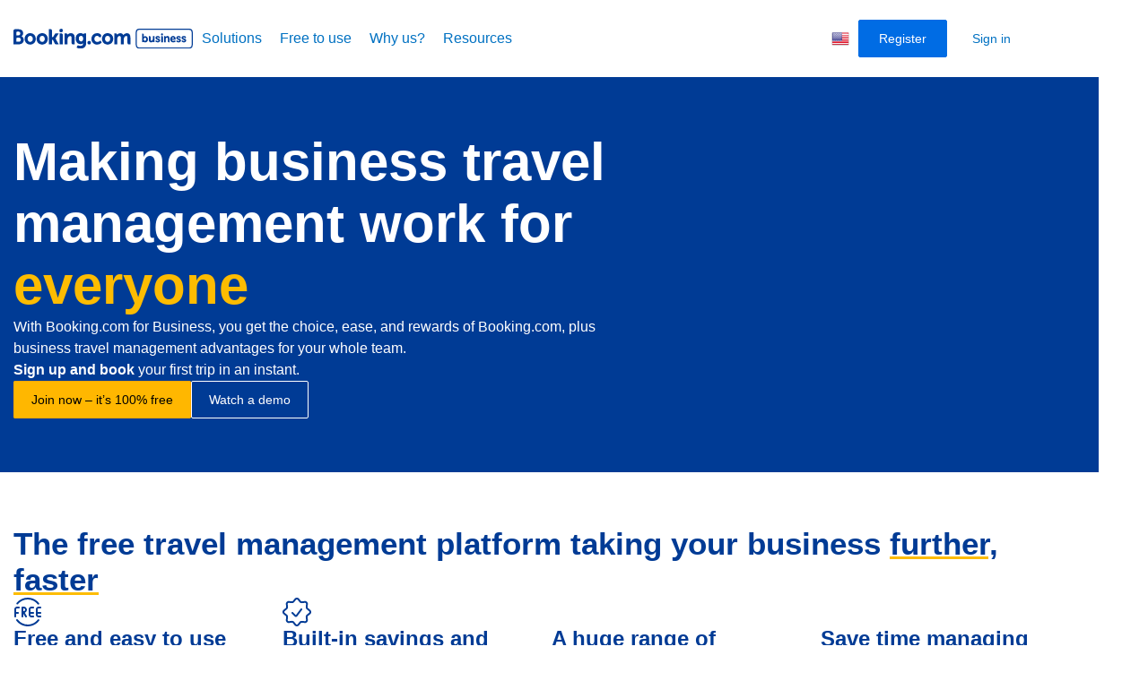

--- FILE ---
content_type: text/html; charset=UTF-8
request_url: https://business.booking.com/en-us/?lang=en-us&aid=2085356
body_size: 224050
content:
<!DOCTYPE html>
<html lang="en-us">
<head>
    <meta charset="utf-8">
    <title>Free business travel management platform | Booking.com for Business</title>

    <link rel="preconnect" href="https://www.googletagmanager.com">
    <link rel="preconnect" href="https://bstatic.com">
    <link rel="preconnect" href="https://get.geojs.io">
    <link rel="preconnect" href="https://js.sentry-cdn.com">
    <link rel="preconnect" href="https://www.facebook.com">
    <link rel="preconnect" href="https://px.ads.linkedin.com">
    <link rel="preconnect" href="https://cdn.cookielaw.org">


            <!-- OneTrust Cookies Consent Notice start for business.booking.com -->
        <script type="text/javascript" src="https://cdn.cookielaw.org/consent/6358ca56-addf-4cf6-bfc9-6b81a3a90e6a/OtAutoBlock.js" ></script>
        <script src="https://cdn.cookielaw.org/scripttemplates/otSDKStub.js" data-document-language="true" type="text/javascript" charset="UTF-8" data-domain-script="6358ca56-addf-4cf6-bfc9-6b81a3a90e6a" ></script>
        <script type="text/javascript">
            function OptanonWrapper() { }
        </script>
        <!-- OneTrust Cookies Consent Notice end for business.booking.com -->
    
            <link rel="stylesheet" href="https://business.booking.com/assets/css/main-webp-style.min.css?v=6801039af7b5">
    
    <!-- Google Tag Manager -->
    <script >(function(w,d,s,l,i){w[l]=w[l]||[];w[l].push({'gtm.start':
                new Date().getTime(),event:'gtm.js'});var f=d.getElementsByTagName(s)[0],
            j=d.createElement(s),dl=l!='dataLayer'?'&l='+l:'';j.async=true;j.src=
            'https://www.googletagmanager.com/gtm.js?id='+i+dl;f.parentNode.insertBefore(j,f);
        })(window,document,'script','dataLayer','GTM-TMGGM3S');</script>
    <!-- End Google Tag Manager -->

    <meta name="description" content="Book and look after business travel with ease, options, exclusive savings, and control – all in one free travel management platform. Sign up now!">

    <meta name="og:locale" content="en-us">
    <meta name="og:title" content="Free business travel management platform | Booking.com for Business">
    <meta property="og:type" content="website" >
    <meta name="og:url" content="https://business.booking.com/en-us/">
    <meta name="og:description" content="Book and look after business travel with ease, options, exclusive savings, and control – all in one free travel management platform. Sign up now!">
    <meta property="og:site_name" content="Booking.com for Business">

    
    <meta property="article:published_time" content="2022-09-28T22:00:00+00:00">
    <meta property="article:modified_time" content="2026-01-27T09:18:10+00:00">

    <meta name="twitter:title" content="Free business travel management platform | Booking.com for Business">
    <meta name="twitter:description" content="Book and look after business travel with ease, options, exclusive savings, and control – all in one free travel management platform. Sign up now!">
        <meta name="twitter:card" content="summary_large_image">
    <meta name="twitter:label1" content="Est. reading time">
    <meta name="twitter:data1" content="3 minutes">

    <meta http-equiv="x-ua-compatible" content="ie=edge">
    <meta name="viewport" content="width=device-width, initial-scale=1">

            <meta name="robots" content="index, follow, max-snippet:-1, max-image-preview:large, max-video-preview:-1">
    
    <meta name="theme-color" content="#FFFFFF">

                        <link rel="canonical" href="https://business.booking.com/en-us/">
            
    <meta name="csrf-token" content="OcrHuvCGub34g1GjQxQ7KjDa6UmAzMtcklXVM1o2">

    <link rel="manifest" href="https://business.booking.com/manifest.json" crossorigin="use-credentials">
    <link rel="icon" href="https://business.booking.com/assets/img/favicon/cropped-icon-32x32.jpg" sizes="32x32">
    <link rel="icon" href="https://business.booking.com/assets/img/favicon/cropped-icon-192x192.jpg" sizes="192x192">
    <link rel="apple-touch-icon" href="https://business.booking.com/assets/img/favicon/cropped-icon-180x180.jpg">

    <script type="application/ld+json">
        {
         "@context" : "https://schema.org",
         "@type" : "Organization",
         "@id": "https://business.booking.com/#organization",
         "name" : "Booking.com for Business",
         "alternateName": "Booking.com for business",
         "description": "Booking.com for Business is the 'Everybody Wins' travel platform for companies of all sizes. Manage all you company travel, book trips from start to finish and enjoy no booking fees and no license fees. Sign up today!",
         "url" : "https://business.booking.com/",
         "logo": "https://business.booking.com/assets/img/booking-for-business-logo.svg",
         "memberOf": [{
           "@type": "Organization",
           "name": "Booking.com B.V.",
           "sameAs": "https://en.wikipedia.org/wiki/Booking.com"}],
         "contactPoint":[{
           "@type": "ContactPoint",
           "url" : "https://help.business.booking.com",
           "contactType": "customer service",
           "areaServed" : "US",
           "availableLanguage": [
                        {
                                "@type": "Language",
                                "name": "German"
                        },
                        {
                                "@type": "Language",
                                "name": "English"
                        },
                        {
                                "@type": "Language",
                                "name": "Dutch"
                        },
                        {
                                "@type": "Language",
                                "name": "French"
                        },
                        {
                                "@type": "Language",
                                "name": "Portugese"
                        },
                        {
                                "@type": "Language",
                                "name": "Spanish"
                        },
                        {
                                "@type": "Language",
                                "name": "Italian"
                        },
                        {
                                "@type": "Language",
                                "name": "Polish"
                        }
                ],
           "hoursavailable" : {
           "@type": "openingHoursSpecification",
           "dayofweek" : ["Monday", "Tuesday", "Wednesday", "Thursday", "Friday", "Saturday", "Sunday", "all day"],
         "opens":"00:00",
           "closes":"23:59"}}],
         "sameAs" :
           ["https://en.wikipedia.org/wiki/Booking.com",
           "https://twitter.com/@bookingcom",
           "https://www.facebook.com/bookingcom",
           "https://www.youtube.com/user/BookingUK"],
            "address": {
                 "@type": "PostalAddress",
           "@id": "#Adress",
             "addressLocality": "Amsterdam",
             "addressCountry": "NL",
             "postalCode": "1021 ZH",
             "streetAddress": "Herengracht 597"}}
    </script>

    
                                        <link
                    rel="alternate"
                    type="text/html"
                    hreflang="de"
                    href="https://business.booking.com/de/"
                    title="German">
                                                <link
                    rel="alternate"
                    type="text/html"
                    hreflang="en-gb"
                    href="https://business.booking.com/"
                    title="British English">
                                                <link
                    rel="alternate"
                    type="text/html"
                    hreflang="en-us"
                    href="https://business.booking.com/en-us/"
                    title="US English">
                                                <link
                    rel="alternate"
                    type="text/html"
                    hreflang="es"
                    href="https://business.booking.com/es/"
                    title="Spanish">
                                                <link
                    rel="alternate"
                    type="text/html"
                    hreflang="fr"
                    href="https://business.booking.com/fr/"
                    title="French">
                                                <link
                    rel="alternate"
                    type="text/html"
                    hreflang="it"
                    href="https://business.booking.com/it/"
                    title="Italian">
                                                <link
                    rel="alternate"
                    type="text/html"
                    hreflang="nl"
                    href="https://business.booking.com/nl/"
                    title="Dutch">
                                                <link
                    rel="alternate"
                    type="text/html"
                    hreflang="pl"
                    href="https://business.booking.com/pl/"
                    title="Polish">
                                                <link
                    rel="alternate"
                    type="text/html"
                    hreflang="pt"
                    href="https://business.booking.com/pt/"
                    title="Portuguese">
                                                                            <link
                    rel="alternate"
                    type="text/html"
                    hreflang="x-default"
                    href="https://business.booking.com/"
                    title="British English">
                                                                                                                                                                
        <script type="application/ld+json">
            {
            "@context": "https://schema.org",
            "@type": "BreadcrumbList",
              "itemListElement": [
                                    {
                        "@type": "ListItem",
                        "position": 1,
                        "name": "New home page | Booking.com for Business",
                        "item": "https://business.booking.com/en-us/"
                    }                            ]
            }
        </script>

        
            
    
</head>

<script type="litespeed/javascript" src="https://play.vidyard.com/embed/v4.js"></script>
<body class="overflow-body cms-url-analytic"
      data-url="https://business.booking.com/en-us/click/"
      data-analyticscookie-url="https://business.booking.com/en-us/analytic-unlock/"
      data-analyticscookie="0"
>

<!-- Google Tag Manager (noscript) -->
<noscript><iframe src="https://www.googletagmanager.com/ns.html?id=GTM-TMGGM3S"
                  height="0" width="0" style="display:none;visibility:hidden"></iframe></noscript>
<!-- End Google Tag Manager (noscript) -->

                <header class="block block-header">
    <div class="header-main">
        <div class="header-wrapper">
            <a class="header-logo " href="https://business.booking.com/en-us/" title="Booking.com for Business">
                <img src="https://business.booking.com/assets/img/booking-for-business-logo.svg" alt="Booking.com for Business">
            </a>

            
                            <div class="header-content">
                                            <div class="header-menu" id="menu-top">
                            <ul class="menu menu-second">
                                                                    <li
        class="menu-item 
        drop-left
        
        dropdown"
    >
                    <span class="menu-link ">
                Solutions
            </span>
        
                                                                    <div class="dropdown-wrapper">
                <div class="dropdown-inner-wrapper">
                    <div class="dropdown-content">
                        <div class="menus-box">
                                                            <div class="menu-box">
                                    <ul class="menu menu-second-dropdown">
                                                                                                                                    <li class="menu-item">
                                                                                                            <div class="title">Travel and expense management</div>
                                                                                                    </li>
                                                                                                                                                                                <li class="menu-item">
                                                                                                                                                                    <a class="menu-link  "
                                                            href="https://business.booking.com/en-us/free-business-travel-management-solutions-2/"                                                             
                                                            target="_self"
                                                            data-label="Business travel management"
                                                        >
                                                                                                                            <div class="icon"><i class='bb-PersonChatBubble'></i></div>
                                                                                                                        <div class="text">Business travel management</div>
                                                        </a>
                                                                                                    </li>
                                                                                                                                                                                <li class="menu-item">
                                                                                                                                                                    <a class="menu-link  "
                                                            href="https://business.booking.com/en-us/business-travel-expenses/"                                                             
                                                            target="_self"
                                                            data-label="Expense management"
                                                        >
                                                                                                                            <div class="icon"><i class='bb-payments'></i></div>
                                                                                                                        <div class="text">Expense management</div>
                                                        </a>
                                                                                                    </li>
                                                                                                                                                                                <li class="menu-item">
                                                                                                                                                                    <a class="menu-link  "
                                                            href="https://business.booking.com/en-us/business-travel-payments/"                                                             
                                                            target="_self"
                                                            data-label="Payment solutions"
                                                        >
                                                                                                                            <div class="icon"><div class='streamline-icon streamline-booking-selected-credit-card'></div></div>
                                                                                                                        <div class="text">Payment solutions</div>
                                                        </a>
                                                                                                    </li>
                                                                                                                                                                                <li class="menu-item">
                                                                                                                                                                    <a class="menu-link  "
                                                            href="https://business.booking.com/en-us/traveller-locations/"                                                             
                                                            target="_self"
                                                            data-label="Real-time traveller locations"
                                                        >
                                                                                                                            <div class="icon"><i class='bb-GeoPinHeart'></i></div>
                                                                                                                        <div class="text">Real-time traveler locations</div>
                                                        </a>
                                                                                                    </li>
                                                                                                                                                                                <li class="menu-item">
                                                                                                                                                                    <a class="menu-link  "
                                                            href="https://business.booking.com/en-us/make-business-travel-more-rewarding/"                                                             
                                                            target="_self"
                                                            data-label="Rewards and savings"
                                                        >
                                                                                                                            <div class="icon"><div class='streamline-icon streamline-booking-selected-rating-star-give-1'></div></div>
                                                                                                                        <div class="text">Rewards and savings</div>
                                                        </a>
                                                                                                    </li>
                                                                                                                                                                                <li class="menu-item">
                                                                                                                                                                    <a class="menu-link  "
                                                            href="https://business.booking.com/en-us/marketplace/"                                                             
                                                            target="_self"
                                                            data-label="Marketplace"
                                                        >
                                                                                                                            <div class="icon"><i class='lnr lnr-cart-add'></i></div>
                                                                                                                        <div class="text">Marketplace</div>
                                                        </a>
                                                                                                    </li>
                                                                                                                        </ul>
                                </div>
                                                            <div class="menu-box">
                                    <ul class="menu menu-second-dropdown">
                                                                                                                                    <li class="menu-item">
                                                                                                            <div class="title">Business travel essentials</div>
                                                                                                    </li>
                                                                                                                                                                                <li class="menu-item">
                                                                                                                                                                    <a class="menu-link  "
                                                            href="https://business.booking.com/en-us/business-travel-hotels/"                                                             
                                                            target="_self"
                                                            data-label="Hotels for business travel"
                                                        >
                                                                                                                            <div class="icon"><div class='streamline-icon streamline-booking-selected-house-1'></div></div>
                                                                                                                        <div class="text">Hotels for business travel</div>
                                                        </a>
                                                                                                    </li>
                                                                                                                                                                                <li class="menu-item">
                                                                                                                                                                    <a class="menu-link  "
                                                            href="https://business.booking.com/en-us/business-flights/"                                                             
                                                            target="_self"
                                                            data-label="Flights for business travel"
                                                        >
                                                                                                                            <div class="icon"><div class='streamline-icon streamline-booking-selected-plane-trip-1'></div></div>
                                                                                                                        <div class="text">Flights for business travel</div>
                                                        </a>
                                                                                                    </li>
                                                                                                                                                                                <li class="menu-item">
                                                                                                                                                                    <a class="menu-link  "
                                                            href="https://business.booking.com/en-us/corporate-car-rental/"                                                             
                                                            target="_self"
                                                            data-label="Car rental for business travel"
                                                        >
                                                                                                                            <div class="icon"><div class='streamline-icon streamline-booking-selected-car'></div></div>
                                                                                                                        <div class="text">Car rental for business travel</div>
                                                        </a>
                                                                                                    </li>
                                                                                                                        </ul>
                                </div>
                                                    </div>
                        <a class="dropdown-button  " href="https://business.booking.com/en-us/sign-up/" data-id="sign_up_top_nav"                rel=&quot;nofollow&quot; target="_self" data-label="Ready to get started?  Sign up now!">
                <span>Ready to get started?  Sign up now!</span>
                <svg width="24" height="11" viewBox="0 0 24 11" fill="none" xmlns="http://www.w3.org/2000/svg">
<path d="M23.25 4.74722H0.75C0.551088 4.74722 0.360322 4.82624 0.21967 4.96689C0.0790176 5.10755 0 5.29831 0 5.49722C0 5.69614 0.0790176 5.8869 0.21967 6.02755C0.360322 6.16821 0.551088 6.24722 0.75 6.24722H23.25C23.4489 6.24722 23.6397 6.16821 23.7803 6.02755C23.921 5.8869 24 5.69614 24 5.49722C24 5.29831 23.921 5.10755 23.7803 4.96689C23.6397 4.82624 23.4489 4.74722 23.25 4.74722ZM20.03 9.77722L23.7803 6.02755C23.921 5.8869 24 5.69614 24 5.49722C24 5.29831 23.921 5.10755 23.7803 4.96689L20.03 1.21722C19.9613 1.14354 19.8785 1.08443 19.7865 1.04344C19.6945 1.00245 19.5952 0.980409 19.4945 0.978632C19.3938 0.976856 19.2938 0.99538 19.2004 1.0331C19.107 1.07082 19.0222 1.12697 18.951 1.19819C18.8797 1.2694 18.8236 1.35424 18.7859 1.44763C18.7482 1.54101 18.7296 1.64104 18.7314 1.74175C18.7332 1.84245 18.7552 1.94176 18.7962 2.03376C18.8372 2.12576 18.8963 2.20856 18.97 2.27722L22.72 6.02722V4.96722L18.97 8.71722C18.8963 8.78589 18.8372 8.86869 18.7962 8.96069C18.7552 9.05268 18.7332 9.152 18.7314 9.2527C18.7296 9.3534 18.7482 9.45343 18.7859 9.54682C18.8236 9.64021 18.8797 9.72504 18.951 9.79626C19.0222 9.86748 19.107 9.92363 19.2004 9.96135C19.2938 9.99907 19.3938 10.0176 19.4945 10.0158C19.5952 10.014 19.6945 9.992 19.7865 9.951C19.8785 9.91001 19.9613 9.85091 20.03 9.77722Z" fill="#004CB8"/>
</svg>

            </a>
                                </div>
                                                        </div>
            </div>
            </li>
                                                                                                                                        <li
        class="menu-item 
        drop-left
        
        "
    >
                                <a
                class="menu-link  "
                href="https://business.booking.com/en-us/pricing/"  
                target="_self"
                data-label="Free to use"
            >
                Free to use
            </a>
        
            </li>
                                                                    <li
        class="menu-item 
        drop-left
        
        dropdown"
    >
                    <span class="menu-link ">
                Why us?
            </span>
        
                                                                    <div class="dropdown-wrapper">
                <div class="dropdown-inner-wrapper">
                    <div class="dropdown-content">
                        <div class="menus-box">
                                                            <div class="menu-box">
                                    <ul class="menu menu-second-dropdown">
                                                                                                                                    <li class="menu-item">
                                                                                                                                                                    <a class="menu-link  "
                                                            href="https://business.booking.com/en-us/about/"                                                             
                                                            target="_self"
                                                            data-label="Who we are"
                                                        >
                                                                                                                            <div class="icon"><img src='https://business.booking.com/assets/icons/53f70485a13cbd35b113b7c8c51bdc8743e3234c54a5492a9c839d53023b9039.svg' alt='PropertyPreferred'></div>
                                                                                                                        <div class="text">Who we are</div>
                                                        </a>
                                                                                                    </li>
                                                                                                                                                                                <li class="menu-item">
                                                                                                                                                                    <a class="menu-link  "
                                                            href="https://business.booking.com/en-us/case-studies/"                                                             
                                                            target="_self"
                                                            data-label="Customer stories"
                                                        >
                                                                                                                            <div class="icon"><div class='streamline-icon streamline-booking-selected-briefcase'></div></div>
                                                                                                                        <div class="text">Customer stories</div>
                                                        </a>
                                                                                                    </li>
                                                                                                                                                                                <li class="menu-item">
                                                                                                                                                                    <a class="menu-link  "
                                                            href="https://business.booking.com/en-us/product-updates/"                                                             
                                                            target="_self"
                                                            data-label="Product updates"
                                                        >
                                                                                                                            <div class="icon"><div class='streamline-icon streamline-booking-selected-light-bulb'></div></div>
                                                                                                                        <div class="text">Product updates</div>
                                                        </a>
                                                                                                    </li>
                                                                                                                        </ul>
                                </div>
                                                    </div>
                                            </div>
                                                        </div>
            </div>
            </li>
                                                                    <li
        class="menu-item 
        drop-center
        
        dropdown"
    >
                                <a
                class="menu-link  "
                href="https://business.booking.com/en-us/business-travel-resources/"  
                target="_self"
                data-label="Resources"
            >
                Resources
            </a>
        
                                                                    <div class="dropdown-wrapper">
                <div class="dropdown-inner-wrapper">
                    <div class="dropdown-content">
                        <div class="menus-box">
                                                            <div class="menu-box">
                                    <ul class="menu menu-second-dropdown">
                                                                                                                                    <li class="menu-item">
                                                                                                            <div class="title">Calculator and tools</div>
                                                                                                    </li>
                                                                                                                                                                                <li class="menu-item">
                                                                                                                                                                    <a class="menu-link  "
                                                            href="https://business.booking.com/en-us/savings-calculator/"                                                             
                                                            target="_self"
                                                            data-label="Savings calculator"
                                                        >
                                                                                                                            <div class="icon"><div class='streamline-icon streamline-booking-selected-saving-piggy-bank'></div></div>
                                                                                                                        <div class="text">Savings calculator</div>
                                                        </a>
                                                                                                    </li>
                                                                                                                                                                                <li class="menu-item">
                                                                                                                                                                    <a class="menu-link  "
                                                            href="https://business.booking.com/en-us/travel-policy-builder/"                                                             
                                                            target="_self"
                                                            data-label="Travel policy builder"
                                                        >
                                                                                                                            <div class="icon"><div class='streamline-icon streamline-booking-selected-settings-slider'></div></div>
                                                                                                                        <div class="text">Travel policy builder</div>
                                                        </a>
                                                                                                    </li>
                                                                                                                                                                                <li class="menu-item">
                                                                                                                                                                    <a class="menu-link  "
                                                            href="https://business.booking.com/business-travel-trends-2026/"                                                             
                                                            target="_self"
                                                            data-label="Business travel trends 2026"
                                                        >
                                                                                                                            <div class="icon"><i class='bb-bulb'></i></div>
                                                                                                                        <div class="text">Business travel trends 2026</div>
                                                        </a>
                                                                                                    </li>
                                                                                                                        </ul>
                                </div>
                                                            <div class="menu-box">
                                    <ul class="menu menu-second-dropdown">
                                                                                                                                    <li class="menu-item">
                                                                                                            <div class="title">Learning hub</div>
                                                                                                    </li>
                                                                                                                                                                                <li class="menu-item">
                                                                                                                                                                    <a class="menu-link  "
                                                            href="https://business.booking.com/en-us/business-travel-resources/blog/"                                                             
                                                            target="_self"
                                                            data-label="Blogs"
                                                        >
                                                                                                                            <div class="icon"><div class='streamline-icon streamline-booking-selected-pen-write-paper'></div></div>
                                                                                                                        <div class="text">Blogs</div>
                                                        </a>
                                                                                                    </li>
                                                                                                                                                                                <li class="menu-item">
                                                                                                                                                                    <a class="menu-link  "
                                                            href="https://business.booking.com/en-us/business-travel-resources/guides/"                                                             
                                                            target="_self"
                                                            data-label="Guides"
                                                        >
                                                                                                                            <div class="icon"><i class='lnr lnr-clipboard-pencil'></i></div>
                                                                                                                        <div class="text">Guides</div>
                                                        </a>
                                                                                                    </li>
                                                                                                                                                                                <li class="menu-item">
                                                                                                                                                                    <a class="menu-link  "
                                                            href="https://business.booking.com/en-us/business-travel-resources/articles/"                                                             
                                                            target="_self"
                                                            data-label="Articles"
                                                        >
                                                                                                                            <div class="icon"><i class='lnr lnr-magnifier'></i></div>
                                                                                                                        <div class="text">Articles</div>
                                                        </a>
                                                                                                    </li>
                                                                                                                                                                                <li class="menu-item">
                                                                                                                                                                    <a class="menu-link  "
                                                            href="https://business.booking.com/en-us/upcoming-events-and-webinars/"                                                             
                                                            target="_self"
                                                            data-label="Events and webinars"
                                                        >
                                                                                                                            <div class="icon"><i class='lnr lnr-calendar-full'></i></div>
                                                                                                                        <div class="text">Events and webinars</div>
                                                        </a>
                                                                                                    </li>
                                                                                                                                                                                <li class="menu-item">
                                                                                                                                                                    <a class="menu-link  "
                                                            href="https://business.booking.com/en-us/ebooks/"                                                             
                                                            target="_self"
                                                            data-label="Ebooks"
                                                        >
                                                                                                                            <div class="icon"><div class='streamline-icon streamline-booking-selected-real-estate-building'></div></div>
                                                                                                                        <div class="text">Ebooks</div>
                                                        </a>
                                                                                                    </li>
                                                                                                                        </ul>
                                </div>
                                                            <div class="menu-box">
                                    <ul class="menu menu-second-dropdown">
                                                                                                                                    <li class="menu-item">
                                                                                                            <div class="title">Support</div>
                                                                                                    </li>
                                                                                                                                                                                <li class="menu-item">
                                                                                                                                                                    <a class="menu-link  "
                                                            href="https://business.booking.com/en-us/get-set-up-for-success/administrator/"                                                             
                                                            target="_self"
                                                            data-label="Get set up for success"
                                                        >
                                                                                                                            <div class="icon"><i class='lnr lnr-finger-tap2'></i></div>
                                                                                                                        <div class="text">Get set up for success</div>
                                                        </a>
                                                                                                    </li>
                                                                                                                                                                                <li class="menu-item">
                                                                                                                                                                    <a class="menu-link  "
                                                            href="https://business.booking.com/en-us/faq/"                                                             
                                                            target="_self"
                                                            data-label="FAQ"
                                                        >
                                                                                                                            <div class="icon"><div class='streamline-icon streamline-booking-selected-question-circle'></div></div>
                                                                                                                        <div class="text">FAQ</div>
                                                        </a>
                                                                                                    </li>
                                                                                                                                                                                <li class="menu-item">
                                                                                                                                                                    <a class="menu-link  "
                                                            href="https://help.business.booking.com/"                                                             
                                                            target="_self"
                                                            data-label="Help centre"
                                                        >
                                                                                                                            <div class="icon"><i class='lnr lnr-magnifier'></i></div>
                                                                                                                        <div class="text">Help center</div>
                                                        </a>
                                                                                                    </li>
                                                                                                                        </ul>
                                </div>
                                                    </div>
                                            </div>
                                        <div class="dropdown-media">
                <div class="media">
                                            <div class="image">
                            <img src="https://business.booking.com/assets/media/37/promo-trend-report-thumnail_194a4a5eb75c2052d060c7fcde42505ef5d6.webp" alt="Business travel trends 2026">
                        </div>
                                                            <a class="bui-button rounded center " href="https://business.booking.com/business-travel-trends-2026/"                         target="_self"
                       data-label="Business travel trends 2026">
                        <span class="bui-button__text">
                            Business travel trends 2026
                        </span>
                    </a>
                </div>
            </div>
                            </div>
            </div>
            </li>
                                                            </ul>
                        </div>

                        <div class="header-mobile">
                            <div class="header-mobile-main">
                                <div class="header-accordion">
                                                                            <div class="accordion-item">
        <div class="accordion-head">
                            <span class="accordion-title ">
                    Solutions
                </span>
            
                            <div class="accordion-arrow">
                    <img src="https://business.booking.com/assets/img/icons/angle-down.svg" alt="angle down">
                </div>
                    </div>

                                                                    <div class="accordion-body">
                <div class="dropdown-content">
                    <div class="menus-box">
                                                    <div class="menu-box">
                                <ul class="menu menu-second-dropdown">
                                                                                                                        <li class="menu-item">
                                                                                                    <div class="title">Travel and expense management</div>
                                                                                            </li>
                                                                                                                                                                <li class="menu-item">
                                                                                                                                                        <a class="menu-link  "
                                                       href="https://business.booking.com/en-us/free-business-travel-management-solutions-2/"
                                                                                                                target="_self">
                                                                                                                    <div class="icon"><i class='bb-PersonChatBubble'></i></div>
                                                                                                                <div class="text">Business travel management</div>
                                                    </a>
                                                                                            </li>
                                                                                                                                                                <li class="menu-item">
                                                                                                                                                        <a class="menu-link  "
                                                       href="https://business.booking.com/en-us/business-travel-expenses/"
                                                                                                                target="_self">
                                                                                                                    <div class="icon"><i class='bb-payments'></i></div>
                                                                                                                <div class="text">Expense management</div>
                                                    </a>
                                                                                            </li>
                                                                                                                                                                <li class="menu-item">
                                                                                                                                                        <a class="menu-link  "
                                                       href="https://business.booking.com/en-us/business-travel-payments/"
                                                                                                                target="_self">
                                                                                                                    <div class="icon"><div class='streamline-icon streamline-booking-selected-credit-card'></div></div>
                                                                                                                <div class="text">Payment solutions</div>
                                                    </a>
                                                                                            </li>
                                                                                                                                                                <li class="menu-item">
                                                                                                                                                        <a class="menu-link  "
                                                       href="https://business.booking.com/en-us/traveller-locations/"
                                                                                                                target="_self">
                                                                                                                    <div class="icon"><i class='bb-GeoPinHeart'></i></div>
                                                                                                                <div class="text">Real-time traveler locations</div>
                                                    </a>
                                                                                            </li>
                                                                                                                                                                <li class="menu-item">
                                                                                                                                                        <a class="menu-link  "
                                                       href="https://business.booking.com/en-us/make-business-travel-more-rewarding/"
                                                                                                                target="_self">
                                                                                                                    <div class="icon"><div class='streamline-icon streamline-booking-selected-rating-star-give-1'></div></div>
                                                                                                                <div class="text">Rewards and savings</div>
                                                    </a>
                                                                                            </li>
                                                                                                                                                                <li class="menu-item">
                                                                                                                                                        <a class="menu-link  "
                                                       href="https://business.booking.com/en-us/marketplace/"
                                                                                                                target="_self">
                                                                                                                    <div class="icon"><i class='lnr lnr-cart-add'></i></div>
                                                                                                                <div class="text">Marketplace</div>
                                                    </a>
                                                                                            </li>
                                                                                                            </ul>
                            </div>
                                                    <div class="menu-box">
                                <ul class="menu menu-second-dropdown">
                                                                                                                        <li class="menu-item">
                                                                                                    <div class="title">Business travel essentials</div>
                                                                                            </li>
                                                                                                                                                                <li class="menu-item">
                                                                                                                                                        <a class="menu-link  "
                                                       href="https://business.booking.com/en-us/business-travel-hotels/"
                                                                                                                target="_self">
                                                                                                                    <div class="icon"><div class='streamline-icon streamline-booking-selected-house-1'></div></div>
                                                                                                                <div class="text">Hotels for business travel</div>
                                                    </a>
                                                                                            </li>
                                                                                                                                                                <li class="menu-item">
                                                                                                                                                        <a class="menu-link  "
                                                       href="https://business.booking.com/en-us/business-flights/"
                                                                                                                target="_self">
                                                                                                                    <div class="icon"><div class='streamline-icon streamline-booking-selected-plane-trip-1'></div></div>
                                                                                                                <div class="text">Flights for business travel</div>
                                                    </a>
                                                                                            </li>
                                                                                                                                                                <li class="menu-item">
                                                                                                                                                        <a class="menu-link  "
                                                       href="https://business.booking.com/en-us/corporate-car-rental/"
                                                                                                                target="_self">
                                                                                                                    <div class="icon"><div class='streamline-icon streamline-booking-selected-car'></div></div>
                                                                                                                <div class="text">Car rental for business travel</div>
                                                    </a>
                                                                                            </li>
                                                                                                            </ul>
                            </div>
                                            </div>
                </div>

                                                <a class="dropdown-button  " href="https://business.booking.com/en-us/sign-up/" data-id="mobile_sign_up_top_nav"                rel=&quot;nofollow&quot; target="_self" data-label="Ready to get started?  Sign up now!">
                <span>Ready to get started?  Sign up now!</span>
                <svg width="24" height="11" viewBox="0 0 24 11" fill="none" xmlns="http://www.w3.org/2000/svg">
<path d="M23.25 4.74722H0.75C0.551088 4.74722 0.360322 4.82624 0.21967 4.96689C0.0790176 5.10755 0 5.29831 0 5.49722C0 5.69614 0.0790176 5.8869 0.21967 6.02755C0.360322 6.16821 0.551088 6.24722 0.75 6.24722H23.25C23.4489 6.24722 23.6397 6.16821 23.7803 6.02755C23.921 5.8869 24 5.69614 24 5.49722C24 5.29831 23.921 5.10755 23.7803 4.96689C23.6397 4.82624 23.4489 4.74722 23.25 4.74722ZM20.03 9.77722L23.7803 6.02755C23.921 5.8869 24 5.69614 24 5.49722C24 5.29831 23.921 5.10755 23.7803 4.96689L20.03 1.21722C19.9613 1.14354 19.8785 1.08443 19.7865 1.04344C19.6945 1.00245 19.5952 0.980409 19.4945 0.978632C19.3938 0.976856 19.2938 0.99538 19.2004 1.0331C19.107 1.07082 19.0222 1.12697 18.951 1.19819C18.8797 1.2694 18.8236 1.35424 18.7859 1.44763C18.7482 1.54101 18.7296 1.64104 18.7314 1.74175C18.7332 1.84245 18.7552 1.94176 18.7962 2.03376C18.8372 2.12576 18.8963 2.20856 18.97 2.27722L22.72 6.02722V4.96722L18.97 8.71722C18.8963 8.78589 18.8372 8.86869 18.7962 8.96069C18.7552 9.05268 18.7332 9.152 18.7314 9.2527C18.7296 9.3534 18.7482 9.45343 18.7859 9.54682C18.8236 9.64021 18.8797 9.72504 18.951 9.79626C19.0222 9.86748 19.107 9.92363 19.2004 9.96135C19.2938 9.99907 19.3938 10.0176 19.4945 10.0158C19.5952 10.014 19.6945 9.992 19.7865 9.951C19.8785 9.91001 19.9613 9.85091 20.03 9.77722Z" fill="#004CB8"/>
</svg>

            </a>
                        </div>
            </div>
                                                                                                                                                        <div class="accordion-item">
        <div class="accordion-head">
                                            <a
                    class="accordion-title  "
                    href="https://business.booking.com/en-us/pricing/"  
                    target="_self"
                >
                    Free to use
                </a>
            
                    </div>

            </div>
                                                                            <div class="accordion-item">
        <div class="accordion-head">
                            <span class="accordion-title ">
                    Why us?
                </span>
            
                            <div class="accordion-arrow">
                    <img src="https://business.booking.com/assets/img/icons/angle-down.svg" alt="angle down">
                </div>
                    </div>

                                                                    <div class="accordion-body">
                <div class="dropdown-content">
                    <div class="menus-box">
                                                    <div class="menu-box">
                                <ul class="menu menu-second-dropdown">
                                                                                                                        <li class="menu-item">
                                                                                                                                                        <a class="menu-link  "
                                                       href="https://business.booking.com/en-us/about/"
                                                                                                                target="_self">
                                                                                                                    <div class="icon"><img src='https://business.booking.com/assets/icons/53f70485a13cbd35b113b7c8c51bdc8743e3234c54a5492a9c839d53023b9039.svg' alt='PropertyPreferred'></div>
                                                                                                                <div class="text">Who we are</div>
                                                    </a>
                                                                                            </li>
                                                                                                                                                                <li class="menu-item">
                                                                                                                                                        <a class="menu-link  "
                                                       href="https://business.booking.com/en-us/case-studies/"
                                                                                                                target="_self">
                                                                                                                    <div class="icon"><div class='streamline-icon streamline-booking-selected-briefcase'></div></div>
                                                                                                                <div class="text">Customer stories</div>
                                                    </a>
                                                                                            </li>
                                                                                                                                                                <li class="menu-item">
                                                                                                                                                        <a class="menu-link  "
                                                       href="https://business.booking.com/en-us/product-updates/"
                                                                                                                target="_self">
                                                                                                                    <div class="icon"><div class='streamline-icon streamline-booking-selected-light-bulb'></div></div>
                                                                                                                <div class="text">Product updates</div>
                                                    </a>
                                                                                            </li>
                                                                                                            </ul>
                            </div>
                                            </div>
                </div>

                                                            </div>
            </div>
                                                                            <div class="accordion-item">
        <div class="accordion-head">
                                            <a
                    class="accordion-title  "
                    href="https://business.booking.com/en-us/business-travel-resources/"  
                    target="_self"
                >
                    Resources
                </a>
            
                            <div class="accordion-arrow">
                    <img src="https://business.booking.com/assets/img/icons/angle-down.svg" alt="angle down">
                </div>
                    </div>

                                                                    <div class="accordion-body">
                <div class="dropdown-content">
                    <div class="menus-box">
                                                    <div class="menu-box">
                                <ul class="menu menu-second-dropdown">
                                                                                                                        <li class="menu-item">
                                                                                                    <div class="title">Calculator and tools</div>
                                                                                            </li>
                                                                                                                                                                <li class="menu-item">
                                                                                                                                                        <a class="menu-link  "
                                                       href="https://business.booking.com/en-us/savings-calculator/"
                                                                                                                target="_self">
                                                                                                                    <div class="icon"><div class='streamline-icon streamline-booking-selected-saving-piggy-bank'></div></div>
                                                                                                                <div class="text">Savings calculator</div>
                                                    </a>
                                                                                            </li>
                                                                                                                                                                <li class="menu-item">
                                                                                                                                                        <a class="menu-link  "
                                                       href="https://business.booking.com/en-us/travel-policy-builder/"
                                                                                                                target="_self">
                                                                                                                    <div class="icon"><div class='streamline-icon streamline-booking-selected-settings-slider'></div></div>
                                                                                                                <div class="text">Travel policy builder</div>
                                                    </a>
                                                                                            </li>
                                                                                                                                                                <li class="menu-item">
                                                                                                                                                        <a class="menu-link  "
                                                       href="https://business.booking.com/business-travel-trends-2026/"
                                                                                                                target="_self">
                                                                                                                    <div class="icon"><i class='bb-bulb'></i></div>
                                                                                                                <div class="text">Business travel trends 2026</div>
                                                    </a>
                                                                                            </li>
                                                                                                            </ul>
                            </div>
                                                    <div class="menu-box">
                                <ul class="menu menu-second-dropdown">
                                                                                                                        <li class="menu-item">
                                                                                                    <div class="title">Learning hub</div>
                                                                                            </li>
                                                                                                                                                                <li class="menu-item">
                                                                                                                                                        <a class="menu-link  "
                                                       href="https://business.booking.com/en-us/business-travel-resources/blog/"
                                                                                                                target="_self">
                                                                                                                    <div class="icon"><div class='streamline-icon streamline-booking-selected-pen-write-paper'></div></div>
                                                                                                                <div class="text">Blogs</div>
                                                    </a>
                                                                                            </li>
                                                                                                                                                                <li class="menu-item">
                                                                                                                                                        <a class="menu-link  "
                                                       href="https://business.booking.com/en-us/business-travel-resources/guides/"
                                                                                                                target="_self">
                                                                                                                    <div class="icon"><i class='lnr lnr-clipboard-pencil'></i></div>
                                                                                                                <div class="text">Guides</div>
                                                    </a>
                                                                                            </li>
                                                                                                                                                                <li class="menu-item">
                                                                                                                                                        <a class="menu-link  "
                                                       href="https://business.booking.com/en-us/business-travel-resources/articles/"
                                                                                                                target="_self">
                                                                                                                    <div class="icon"><i class='lnr lnr-magnifier'></i></div>
                                                                                                                <div class="text">Articles</div>
                                                    </a>
                                                                                            </li>
                                                                                                                                                                <li class="menu-item">
                                                                                                                                                        <a class="menu-link  "
                                                       href="https://business.booking.com/en-us/upcoming-events-and-webinars/"
                                                                                                                target="_self">
                                                                                                                    <div class="icon"><i class='lnr lnr-calendar-full'></i></div>
                                                                                                                <div class="text">Events and webinars</div>
                                                    </a>
                                                                                            </li>
                                                                                                                                                                <li class="menu-item">
                                                                                                                                                        <a class="menu-link  "
                                                       href="https://business.booking.com/en-us/ebooks/"
                                                                                                                target="_self">
                                                                                                                    <div class="icon"><div class='streamline-icon streamline-booking-selected-real-estate-building'></div></div>
                                                                                                                <div class="text">Ebooks</div>
                                                    </a>
                                                                                            </li>
                                                                                                            </ul>
                            </div>
                                                    <div class="menu-box">
                                <ul class="menu menu-second-dropdown">
                                                                                                                        <li class="menu-item">
                                                                                                    <div class="title">Support</div>
                                                                                            </li>
                                                                                                                                                                <li class="menu-item">
                                                                                                                                                        <a class="menu-link  "
                                                       href="https://business.booking.com/en-us/get-set-up-for-success/administrator/"
                                                                                                                target="_self">
                                                                                                                    <div class="icon"><i class='lnr lnr-finger-tap2'></i></div>
                                                                                                                <div class="text">Get set up for success</div>
                                                    </a>
                                                                                            </li>
                                                                                                                                                                <li class="menu-item">
                                                                                                                                                        <a class="menu-link  "
                                                       href="https://business.booking.com/en-us/faq/"
                                                                                                                target="_self">
                                                                                                                    <div class="icon"><div class='streamline-icon streamline-booking-selected-question-circle'></div></div>
                                                                                                                <div class="text">FAQ</div>
                                                    </a>
                                                                                            </li>
                                                                                                                                                                <li class="menu-item">
                                                                                                                                                        <a class="menu-link  "
                                                       href="https://help.business.booking.com/"
                                                                                                                target="_self">
                                                                                                                    <div class="icon"><i class='lnr lnr-magnifier'></i></div>
                                                                                                                <div class="text">Help center</div>
                                                    </a>
                                                                                            </li>
                                                                                                            </ul>
                            </div>
                                            </div>
                </div>

                                <div class="dropdown-media">
                <div class="media">
                                            <div class="image">
                            <img src="https://business.booking.com/assets/media/37/promo-trend-report-thumnail_194a4a5eb75c2052d060c7fcde42505ef5d6.webp" alt="Business travel trends 2026">
                        </div>
                                                            <a class="bui-button rounded center " href="https://business.booking.com/business-travel-trends-2026/"                         target="_self"
                       data-label="Business travel trends 2026">
                        <span class="bui-button__text">
                            Business travel trends 2026
                        </span>
                    </a>
                </div>
            </div>
                                        </div>
            </div>
                                                                    </div>
                            </div>

                            <div class="header-mobile-bottom">
                                                                                                <a
                    class="bui-button sign_up_button top_menu_signup   sign_up_top_button"
                   href="https://business.booking.com/en-us/sign-up/" data-id="mobile_sign_up_top_nav" target="_self"
                    data-label="Register">
                    <span class="bui-button__text">Register</span>
                </a>
                                                                                                    <a
                    class="bui-button login_button  bui-button--tertiary bui-button--header sign_in_top_button"
                   href="https://business.booking.com/en-us/sign-in/" data-id="mobile_sign_in_top_nav" target="_self"
                    data-label="Sign in">
                    <span class="bui-button__text">Sign in</span>
                </a>
                        </div>
                        </div>
                    
                    <div class="header-controls">
                        <div class="header-language">
                            <div class="language-box">
        <div class="checked-language">
            <img src="https://business.booking.com/assets/img/lang/webp/en-us.webp"
                 alt="US English">
        </div>

        <div class="languages-wrapper">
            <div class="top">
                <div class="title">
                    All languages
                </div>

                                    <a href="https://business.booking.com/en-gb/"
                       class="language ">
                        <img src="https://business.booking.com/assets/img/lang/webp/en-gb.webp" alt="British English">
                        <span>British English</span>
                    </a>
                                    <a href="https://business.booking.com/en-us/"
                       class="language checked">
                        <img src="https://business.booking.com/assets/img/lang/webp/en-us.webp" alt="US English">
                        <span>US English</span>
                    </a>
                                    <a href="https://business.booking.com/de/"
                       class="language ">
                        <img src="https://business.booking.com/assets/img/lang/webp/de.webp" alt="German">
                        <span>German</span>
                    </a>
                                    <a href="https://business.booking.com/fr/"
                       class="language ">
                        <img src="https://business.booking.com/assets/img/lang/webp/fr.webp" alt="French">
                        <span>French</span>
                    </a>
                                    <a href="https://business.booking.com/es/"
                       class="language ">
                        <img src="https://business.booking.com/assets/img/lang/webp/es.webp" alt="Spanish">
                        <span>Spanish</span>
                    </a>
                                    <a href="https://business.booking.com/it/"
                       class="language ">
                        <img src="https://business.booking.com/assets/img/lang/webp/it.webp" alt="Italian">
                        <span>Italian</span>
                    </a>
                                    <a href="https://business.booking.com/pl/"
                       class="language ">
                        <img src="https://business.booking.com/assets/img/lang/webp/pl.webp" alt="Polish">
                        <span>Polish</span>
                    </a>
                                    <a href="https://business.booking.com/pt/"
                       class="language ">
                        <img src="https://business.booking.com/assets/img/lang/webp/pt.webp" alt="Portuguese">
                        <span>Portuguese</span>
                    </a>
                                    <a href="https://business.booking.com/nl/"
                       class="language ">
                        <img src="https://business.booking.com/assets/img/lang/webp/nl.webp" alt="Dutch">
                        <span>Dutch</span>
                    </a>
                            </div>
        </div>
    </div>
                        </div>
                        <div class="button-group">
                                        
            <a
            class="bui-button sign_up_button top_menu_signup   sign_up_top_button"
            href="https://business.booking.com/en-us/sign-up/"
             data-id="sign_up_top_nav"             target="_self"
            data-label="Register"
        >
            <span class="bui-button__text">Register</span>
        </a>
                                    
            <a
            class="bui-button login_button  bui-button--tertiary bui-button--header sign_in_top_button"
            href="https://business.booking.com/en-us/sign-in/"
             data-id="sign_in_top_nav"             target="_self"
            data-label="Sign in"
        >
            <span class="bui-button__text">Sign in</span>
        </a>
                </div>

                        <button class="burger" aria-label="Mobile menu">
                            <span></span>
                        </button>
                    </div>
                </div>
                    </div>
    </div>
    </header>

    
    <main class="block block-main ">

                            
                                <div class="block block-gtm block-banner-new-homepage background-blue  small-paddings 
 "
          >
    <div class="banner-wrapper">
        <div class="banner-content">
            <h1 class="main-title text-left ">
                        Making business travel management work for
                                <span class="text-orange">everyone</span>
                </h1>
            <div class="text ">
                <p>With Booking.com for Business, you get the choice, ease, and rewards of Booking.com, plus business travel management advantages for your whole team.</p>
<p><strong>Sign up and book</strong> your first trip in an instant.</p>

            </div>
                                        <div class="button-group ">
                                            <a class="bui-button bui-button--secondary_yellow sign_up_button sign_up_button  "
       href="https://business.booking.com/en-us/sign-up/" target="_self" data-id="sign_up_banner_v6"              data-label="Join now – it’s 100% free"
        >
        <span class="bui-button__text ">
            Join now – it’s 100% free
        </span>
    </a>
                                            <a class="bui-button bui-button--secondary bui-button--secondary_transparent bui-button--secondary_transparent_white header_demo_button bui-button-no-action  "
       href="https://booking.zoom.us/webinar/register/4517683826533/WN_-qfAJrjJSbmnydTOZ_u6iA" target="_blank" data-id="button_banner_v6"       data-use-custom-event="true" data-custom-event-name="header_demo_click"       data-label="Watch a demo"
        >
        <span class="bui-button__text ">
            Watch a demo
        </span>
    </a>
                                    </div>
                    </div>
                    <div class="banner-media">
                                    <div class="animation">
                        <lottie-player autoplay="" loop="" mode="normal" src="https://business.booking.com/assets/file/ctm-header-image-us.json" background="transparent"></lottie-player>
                    </div>
                            </div>
           </div>
</div>

                                <div class="block block-gtm block-icons alignIconsTitle  

"
          >
        <div class="block-info">
        <h2 class="main-title text-left">
                        The free travel management platform taking your business
                                <span class="text-orange-underline">further, faster</span>
            </h2>
            </div>
            <div class="icons-group grid-4">
                                <div class="icon-card align-left">
                <div class="image">
            <img src="data:image/svg+xml,&lt;svg xmlns=&#039;http://www.w3.org/2000/svg&#039; viewBox=&#039;0 0 0 0&#039;&gt;&lt;/svg&gt;" loading="lazy" data-src="https://business.booking.com/assets/icons/0d3c12c9ae843b21952f551dcd84ede265fc242dfe1ae67356f266ba153461d3.svg" alt="TagFreeCircle">
        </div>
                                        <div class="title">Free and easy to use</div>
                                                <div class="text">
                    <p>Pay no subscription or booking fees, and get free 24/7 support from travel specialists</p>

                </div>
                                            </div>
                                <div class="icon-card align-left">
                <div class="image">
            <img src="data:image/svg+xml,&lt;svg xmlns=&#039;http://www.w3.org/2000/svg&#039; viewBox=&#039;0 0 0 0&#039;&gt;&lt;/svg&gt;" loading="lazy" data-src="https://business.booking.com/assets/icons/53f70485a13cbd35b113b7c8c51bdc8743e3234c54a5492a9c839d53023b9039.svg" alt="PropertyPreferred">
        </div>
                                        <div class="title">Built-in savings and rewards</div>
                                                <div class="text">
                    <p>Save up to 20% and unlock rewards like free breakfast and free room upgrades on select stays</p>

                </div>
                                            </div>
                                <div class="icon-card align-left">
                <div class="image">
            <img src="data:image/svg+xml,&lt;svg xmlns=&#039;http://www.w3.org/2000/svg&#039; viewBox=&#039;0 0 0 0&#039;&gt;&lt;/svg&gt;" loading="lazy" data-src="https://business.booking.com/assets/icons/30f6a7b209098faf4c18e0340deff345235e39a13e6977fb8401af51eb131fa4.svg" alt="Maps Pin 1">
        </div>
                                        <div class="title">A huge range of options</div>
                                                <div class="text">
                    <p>Choose from 3+ million properties, 380+ airlines, and 45,000 car rental locations to plan business travel your way</p>

                </div>
                                            </div>
                                <div class="icon-card align-left">
                <div class="image">
            <img src="data:image/svg+xml,&lt;svg xmlns=&#039;http://www.w3.org/2000/svg&#039; viewBox=&#039;0 0 0 0&#039;&gt;&lt;/svg&gt;" loading="lazy" data-src="https://business.booking.com/assets/icons/a7d42f77c549c8a163ece140e1ef44d16d03d026c534e51e9eb9e0e8b4ba1e7d.svg" alt="Time Clock Hand">
        </div>
                                        <div class="title">Save time managing the team</div>
                                                <div class="text">
                    <p>Invite as many employees as you want, set hotel budgets, view employee locations and travel expenses – all in one place</p>

                </div>
                                            </div>
            </div>
    </div>

                                <div class="block block-gtm block-customers background-lightblue hasSlider  
 "
          >
        <div class="block-info text-center">
                    <h2 class="main-title text-center">Trusted by companies around the world</h2>
                            </div>
        <div class="logos-carousel" data-slides-show="12">
                    <div class="logo-slide">
                <img src="data:image/svg+xml,&lt;svg xmlns=&#039;http://www.w3.org/2000/svg&#039; viewBox=&#039;0 0 0 0&#039;&gt;&lt;/svg&gt;" loading="lazy" data-lazy="https://business.booking.com/assets/media/35/doxel-logo_46bed242ac01ffbe8b82d8e6c573ecb5227557630ef8b513ec3dfe.svg" alt="Trusted by companies around the world">
            </div>
                    <div class="logo-slide">
                <img src="data:image/svg+xml,&lt;svg xmlns=&#039;http://www.w3.org/2000/svg&#039; viewBox=&#039;0 0 0 0&#039;&gt;&lt;/svg&gt;" loading="lazy" data-lazy="https://business.booking.com/assets/media/35/i-corps-logo_33bc9d4c5cd1e795eff0c5e6cc50d4232937347aa111ee8f6a77.svg" alt="Trusted by companies around the world">
            </div>
                    <div class="logo-slide">
                <img src="data:image/svg+xml,&lt;svg xmlns=&#039;http://www.w3.org/2000/svg&#039; viewBox=&#039;0 0 0 0&#039;&gt;&lt;/svg&gt;" loading="lazy" data-lazy="https://business.booking.com/assets/media/35/esri-logo_10843f00eefb81470a898b10f26e6b1bba64694627f916c4a8265b.svg" alt="Trusted by companies around the world">
            </div>
                    <div class="logo-slide">
                <img src="data:image/svg+xml,&lt;svg xmlns=&#039;http://www.w3.org/2000/svg&#039; viewBox=&#039;0 0 0 0&#039;&gt;&lt;/svg&gt;" loading="lazy" data-lazy="https://business.booking.com/assets/media/35/mark-miller-subaru-logo_957455ca4a7996ddc79012545d0d71e202e19b1a.svg" alt="Trusted by companies around the world">
            </div>
                    <div class="logo-slide">
                <img src="data:image/svg+xml,&lt;svg xmlns=&#039;http://www.w3.org/2000/svg&#039; viewBox=&#039;0 0 0 0&#039;&gt;&lt;/svg&gt;" loading="lazy" data-lazy="https://business.booking.com/assets/media/35/erema-logo_609f2b70b8180153803020327517f82573dd827f89e68afcb31600.svg" alt="Trusted by companies around the world">
            </div>
                    <div class="logo-slide">
                <img src="data:image/svg+xml,&lt;svg xmlns=&#039;http://www.w3.org/2000/svg&#039; viewBox=&#039;0 0 0 0&#039;&gt;&lt;/svg&gt;" loading="lazy" data-lazy="https://business.booking.com/assets/media/35/mantech-logo_ba8d3e0417243d8954f7478e53ff725e9fdb483f77cc4472d500.svg" alt="Trusted by companies around the world">
            </div>
                    <div class="logo-slide">
                <img src="data:image/svg+xml,&lt;svg xmlns=&#039;http://www.w3.org/2000/svg&#039; viewBox=&#039;0 0 0 0&#039;&gt;&lt;/svg&gt;" loading="lazy" data-lazy="https://business.booking.com/assets/media/35/softserve-logo_9c063a072303e75cc969b0f311a87aec18d54b05fa20221c3f.svg" alt="Trusted by companies around the world">
            </div>
                    <div class="logo-slide">
                <img src="data:image/svg+xml,&lt;svg xmlns=&#039;http://www.w3.org/2000/svg&#039; viewBox=&#039;0 0 0 0&#039;&gt;&lt;/svg&gt;" loading="lazy" data-lazy="https://business.booking.com/assets/media/35/heartofthehouse-logo_583c6452416e9725a3b8a118129750118ad13943a8ef.svg" alt="Trusted by companies around the world">
            </div>
                    <div class="logo-slide">
                <img src="data:image/svg+xml,&lt;svg xmlns=&#039;http://www.w3.org/2000/svg&#039; viewBox=&#039;0 0 0 0&#039;&gt;&lt;/svg&gt;" loading="lazy" data-lazy="https://business.booking.com/assets/media/35/green-technology-investments-l_66724e2dc7ce921e5f7d2d228c5a757de4.svg" alt="Trusted by companies around the world">
            </div>
                    <div class="logo-slide">
                <img src="data:image/svg+xml,&lt;svg xmlns=&#039;http://www.w3.org/2000/svg&#039; viewBox=&#039;0 0 0 0&#039;&gt;&lt;/svg&gt;" loading="lazy" data-lazy="https://business.booking.com/assets/media/35/university-of-chicago-logo_79a10334447d4bfe66b7b1e2cf487422d3de03.svg" alt="Trusted by companies around the world">
            </div>
                    <div class="logo-slide">
                <img src="data:image/svg+xml,&lt;svg xmlns=&#039;http://www.w3.org/2000/svg&#039; viewBox=&#039;0 0 0 0&#039;&gt;&lt;/svg&gt;" loading="lazy" data-lazy="https://business.booking.com/assets/media/35/renntech-logo_9d0fdc32857fa20287534c0cfa0876fe968560e5ff37b1164d.svg" alt="Trusted by companies around the world">
            </div>
            </div>
        </div>

                                <div class="block block-gtm block-article-primary  
"
          >
    <div class="article-wrapper">
                <div class="article-content text-left">
            <h2 class="main-title ">
                        Everything you love about Booking.com in a corporate travel tool
            </h2>
                            <h5>Booking.com for Business builds on the brand you know with business travel management functionality for organizing work trips.</h5>
                                        <div class="text list list-points">
                    <p>All the choice that Booking.com offers is here, along with the Genius loyalty program, verified traveler reviews, and the ability to filter by budget, amenities, and ratings.</p>
<p>Specific business-related benefits include adding your team’s details, making group bookings, setting hotel budgets, tracking travel spending, and much more. Help from travel specialists is available 24/7 if you need it.</p>
<p>When you add everything together, it’s clear how Booking.com for Business is truly built to take your business further, faster.</p>

                </div>
                                            </div>
                    <div class="article-media">
                                    <div class="image">
                        <img src="data:image/svg+xml,&lt;svg xmlns=&#039;http://www.w3.org/2000/svg&#039; viewBox=&#039;0 0 0 0&#039;&gt;&lt;/svg&gt;" loading="lazy" data-src="https://business.booking.com/assets/media/35/homepage-corporate-travel-tool_5d60f917f8277b9cc8e6b581b58a6dcb32.webp" alt="Everything you love about Booking.com in a corporate travel tool">
                    </div>
                            </div>
            </div>
</div>

                                <div class="block block-gtm block-tabs event-container  
"
          >
    <div class="block-info text-center">
        <h2 class="main-title text-center">
                        Business travel management services that benefit
                                <span class="text-orange-underline">the whole team</span>
            </h2>
                <div class="text text-center">
            <p>Whatever your role, Booking.com for Business is the corporate travel tool that makes the job of booking work trips easier.</p>

        </div>
           </div>
    <div class="tabs-desctop">
        <div class="tabs tabs-primary">
                            <div class="tab-link active"
                     data-tab="tab1365831"
                     data-in_page_location="tabs-v6"
                     data-label="For bookers and planners"
                >
                    <div class="title">For bookers and planners</div>
                </div>
                            <div class="tab-link "
                     data-tab="tab1365832"
                     data-in_page_location="tabs-v6"
                     data-label="For business owners"
                >
                    <div class="title">For business owners</div>
                </div>
                            <div class="tab-link "
                     data-tab="tab1365833"
                     data-in_page_location="tabs-v6"
                     data-label="For travellers"
                >
                    <div class="title">For travelers</div>
                </div>
                    </div>
                    <div class="tab-content active" id="tab1365831">
            <div class="tab-article">
                <div class="media">
                                            <div class="image">
                            <img src="data:image/svg+xml,&lt;svg xmlns=&#039;http://www.w3.org/2000/svg&#039; viewBox=&#039;0 0 0 0&#039;&gt;&lt;/svg&gt;" loading="lazy" data-src="https://business.booking.com/assets/media/35/business-bookers_da030a24898608933a6e692164d5b88c4a2867e9e30b228c.webp" alt="Business travel management services that benefit
the whole team">
                        </div>
                                    </div>
                <div class="content">
                    <h3 class="title">For bookers and planners</h3>
                    <div class="text list list-points">
                        <ul>
<li>Book flights, hotels, and rental cars in a matter of minutes, with no fees</li>
<li>Organize travel for guests and book accommodations for up to 30 people</li>
<li>Choose from a variety of payment options</li>
<li>View and amend traveler itineraries and keep track of their spending</li>
<li>Use the real-time map to see traveler locations</li>
<li>You and your team have access to free 24/7 support</li>
</ul>

                    </div>
                                                                <div class="button-group">
                            <a class="bui-button bui-button--secondary bui-button--secondary_transparent  "
       href="https://business.booking.com/en-us/travel-managers/" target="_self" data-id="button_tabs_v6"              data-label="More for travel managers"
        >
        <span class="bui-button__text ">
            More for travel managers
        </span>
    </a>
                        </div>
                                    </div>
            </div>
        </div>
                    <div class="tab-content " id="tab1365832">
            <div class="tab-article">
                <div class="media">
                                            <div class="image">
                            <img src="data:image/svg+xml,&lt;svg xmlns=&#039;http://www.w3.org/2000/svg&#039; viewBox=&#039;0 0 0 0&#039;&gt;&lt;/svg&gt;" loading="lazy" data-src="https://business.booking.com/assets/media/35/business-owner_82eaf5e085ee31ea5cd763df77ff0f64756c0ccc2d1a72ed85.webp" alt="Business travel management services that benefit
the whole team">
                        </div>
                                    </div>
                <div class="content">
                    <h3 class="title">For business owners</h3>
                    <div class="text list list-points">
                        <ul>
<li>Save up to 20% on business travel</li>
<li>Gain detailed visibility of your company’s travel spending</li>
<li>It’s easy to join and use this free business travel solution</li>
<li>The traveler map lets you see your team’s travel plans so you can offer help if necessary</li>
<li>Know that 24/7 support is always available for you and your team</li>
</ul>

                    </div>
                                                                <div class="button-group">
                            <a class="bui-button bui-button--secondary  "
       href="https://business.booking.com/en-us/speed-and-savings-for-traveling-business-owners/" target="_self" data-id="button_tabs_v6"              data-label="More for business owners"
        >
        <span class="bui-button__text ">
            More for business owners
        </span>
    </a>
                        </div>
                                    </div>
            </div>
        </div>
                    <div class="tab-content " id="tab1365833">
            <div class="tab-article">
                <div class="media">
                                            <div class="image">
                            <img src="data:image/svg+xml,&lt;svg xmlns=&#039;http://www.w3.org/2000/svg&#039; viewBox=&#039;0 0 0 0&#039;&gt;&lt;/svg&gt;" loading="lazy" data-src="https://business.booking.com/assets/media/35/business-travellers_70fa00accae1af71798eb3c9268ee6760f6724331069.webp" alt="Business travel management services that benefit
the whole team">
                        </div>
                                    </div>
                <div class="content">
                    <h3 class="title">For travelers</h3>
                    <div class="text list list-points">
                        <ul>
<li>Easily make your corporate travel bookings all in one place – no need to search multiple sites</li>
<li>Choose from a huge range of options and get personalized recommendations based on previous bookings</li>
<li>Enjoy Genius Loyalty Program rewards like you do with Booking.com</li>
<li>Get free 24/7 assistance with changes and cancellations</li>
</ul>

                    </div>
                                                                <div class="button-group">
                            <a class="bui-button bui-button--secondary  "
       href="https://business.booking.com/en-us/business-travelers/" target="_self" data-id="button_tabs_v6"              data-label="More for business travellers"
        >
        <span class="bui-button__text ">
            More for business travelers
        </span>
    </a>
                        </div>
                                    </div>
            </div>
        </div>
            </div>
    <div class="tabs-mobile">
                    <div class="tab-article">
                <div class="content">
                    <h3 class="title">For bookers and planners</h3>
                    <div class="text list list-points">
                        <ul>
<li>Book flights, hotels, and rental cars in a matter of minutes, with no fees</li>
<li>Organize travel for guests and book accommodations for up to 30 people</li>
<li>Choose from a variety of payment options</li>
<li>View and amend traveler itineraries and keep track of their spending</li>
<li>Use the real-time map to see traveler locations</li>
<li>You and your team have access to free 24/7 support</li>
</ul>

                    </div>
                                                                <div class="button-group">
                            <a class="bui-button bui-button--secondary bui-button--secondary_transparent  "
       href="https://business.booking.com/en-us/travel-managers/" target="_self" data-id="button_tabs_v6"              data-label="More for travel managers"
        >
        <span class="bui-button__text ">
            More for travel managers
        </span>
    </a>
                        </div>
                                    </div>
            </div>
                    <div class="tab-article">
                <div class="content">
                    <h3 class="title">For business owners</h3>
                    <div class="text list list-points">
                        <ul>
<li>Save up to 20% on business travel</li>
<li>Gain detailed visibility of your company’s travel spending</li>
<li>It’s easy to join and use this free business travel solution</li>
<li>The traveler map lets you see your team’s travel plans so you can offer help if necessary</li>
<li>Know that 24/7 support is always available for you and your team</li>
</ul>

                    </div>
                                                                <div class="button-group">
                            <a class="bui-button bui-button--secondary  "
       href="https://business.booking.com/en-us/speed-and-savings-for-traveling-business-owners/" target="_self" data-id="button_tabs_v6"              data-label="More for business owners"
        >
        <span class="bui-button__text ">
            More for business owners
        </span>
    </a>
                        </div>
                                    </div>
            </div>
                    <div class="tab-article">
                <div class="content">
                    <h3 class="title">For travelers</h3>
                    <div class="text list list-points">
                        <ul>
<li>Easily make your corporate travel bookings all in one place – no need to search multiple sites</li>
<li>Choose from a huge range of options and get personalized recommendations based on previous bookings</li>
<li>Enjoy Genius Loyalty Program rewards like you do with Booking.com</li>
<li>Get free 24/7 assistance with changes and cancellations</li>
</ul>

                    </div>
                                                                <div class="button-group">
                            <a class="bui-button bui-button--secondary  "
       href="https://business.booking.com/en-us/business-travelers/" target="_self" data-id="button_tabs_v6"              data-label="More for business travellers"
        >
        <span class="bui-button__text ">
            More for business travelers
        </span>
    </a>
                        </div>
                                    </div>
            </div>
            </div>
</div>

                                <div class="block block-testimonials v21 background-lightblue hasSlider 
"
          >
    <div class="block-info">
        <h2 class="main-title text-left">Why companies choose Booking.com for Business</h2>
                    </div>
    <div class="slider slider-testimonials_21">
                                    <div class="slide">
                    <div class="card card-testimonial_21">
                        <div class="info">
                            <div class="user">
                                                                <div class="user-content text-left">
                                                                            <div class="user-name">Maria Luisa Giannini</div>
                                                                                                                <div class="user-role">HR and Operations Manager</div>
                                                                    </div>
                            </div>
                            <div class="text text-left read-more">
                                <p class="read-full-text hidden">
                                    Booking.com Business is my &quot;best assistant&quot; in organizing travel for my company. The best functionalities are people management, budget control, and having historical data always available. Useful interaction between my colleagues abroad with assigned roles (traveler, organizer, etc.), travel documents ready to be uploaded, which saves a lot of time during the booking process, and last but not least, the huge range of properties and the best prices and conditions. <a class="more read-more-hide-button" href="#">Show less</a>
                                </p>
                                <p class="read-short-text">
                                    Booking.com Business is my &quot;best assistant&quot; in organizing travel for my company. The best functionalities are people man...
                                                                            <a class="read-more-button" href="#"> Read more</a>
                                                                    </p>
                            </div>
                        </div>
                                                    <div class="logo">
                                <img src="data:image/svg+xml,&lt;svg xmlns=&#039;http://www.w3.org/2000/svg&#039; viewBox=&#039;0 0 0 0&#039;&gt;&lt;/svg&gt;" loading="lazy" data-src="https://business.booking.com/assets/media/37/311b540add808aa8a772af56c4b14c_9f86874671e17be5c4ee6636a96b133b01.webp"
                                     alt="GT Gain Therapeutics SA" />
                            </div>
                                            </div>
                </div>
                            <div class="slide">
                    <div class="card card-testimonial_21">
                        <div class="info">
                            <div class="user">
                                                                    <div class="user">
                                        <div class="user-media">
                                            <img src="data:image/svg+xml,&lt;svg xmlns=&#039;http://www.w3.org/2000/svg&#039; viewBox=&#039;0 0 0 0&#039;&gt;&lt;/svg&gt;" loading="lazy" data-src="https://business.booking.com/assets/media/37/img-0262-basheir_699a00c9cdb656ce3b95117de7df6733a568ff2b2f46fee0.jpg"
                                                alt="Basheir Babikir" />
                                        </div>
                                    </div>
                                                                <div class="user-content text-left">
                                                                            <div class="user-name">Basheir Babikir</div>
                                                                                                                <div class="user-role">Head of Logistics</div>
                                                                    </div>
                            </div>
                            <div class="text text-left read-more">
                                <p class="read-full-text hidden">
                                    Booking.com for Business has been a game changer for us at Unlimited Biking. Coordinating travel for a team that moves across the country for cycling events is no small task, but having everything in one platform makes it simple and reliable. It saves us time, reduces stress, and lets us stay focused on delivering for our riders and partners. <a class="more read-more-hide-button" href="#">Show less</a>
                                </p>
                                <p class="read-short-text">
                                    Booking.com for Business has been a game changer for us at Unlimited Biking. Coordinating travel for a team that moves a...
                                                                            <a class="read-more-button" href="#"> Read more</a>
                                                                    </p>
                            </div>
                        </div>
                                                    <div class="logo">
                                <img src="data:image/svg+xml,&lt;svg xmlns=&#039;http://www.w3.org/2000/svg&#039; viewBox=&#039;0 0 0 0&#039;&gt;&lt;/svg&gt;" loading="lazy" data-src="https://business.booking.com/assets/media/37/ub-black-logo-transparent-696x_9e8c748076f5a0a97246b37686d3057c97.webp"
                                     alt="Unlimited Biking" />
                            </div>
                                            </div>
                </div>
                            <div class="slide">
                    <div class="card card-testimonial_21">
                        <div class="info">
                            <div class="user">
                                                                <div class="user-content text-left">
                                                                            <div class="user-name">Éva N.</div>
                                                                                                                <div class="user-role">Travel Organizer</div>
                                                                    </div>
                            </div>
                            <div class="text text-left read-more">
                                <p class="read-full-text hidden">
                                    Our company has more than 10 years’ experience using Booking.com and Booking.com for Business for our travel related needs: accommodation bookings, mainly. We appreciate the collaboration in a wide range of hotel possibilities all over the world. The new features like “Smart Stays” and “saved locations” are excellent and make managing our organization&#039;s travel needs much easier, which in turn saves us time and improves our work efficiency. <a class="more read-more-hide-button" href="#">Show less</a>
                                </p>
                                <p class="read-short-text">
                                    Our company has more than 10 years’ experience using Booking.com and Booking.com for Business for our travel related nee...
                                                                            <a class="read-more-button" href="#"> Read more</a>
                                                                    </p>
                            </div>
                        </div>
                                                    <div class="logo">
                                <img src="data:image/svg+xml,&lt;svg xmlns=&#039;http://www.w3.org/2000/svg&#039; viewBox=&#039;0 0 0 0&#039;&gt;&lt;/svg&gt;" loading="lazy" data-src="https://business.booking.com/assets/media/36/bourns-logotype-pms548-cmyk_36498a00d6292e1bc9eee2cc7ca601f4fbe8.webp"
                                     alt="Bourns Kft." />
                            </div>
                                            </div>
                </div>
                            <div class="slide">
                    <div class="card card-testimonial_21">
                        <div class="info">
                            <div class="user">
                                                                <div class="user-content text-left">
                                                                            <div class="user-name">Rene Gloor</div>
                                                                                                                <div class="user-role">Engineer</div>
                                                                    </div>
                            </div>
                            <div class="text text-left read-more">
                                <p class="read-full-text hidden">
                                    Clear and well-structured platform, attractive offers, prompt responses to inquiries. <a class="more read-more-hide-button" href="#">Show less</a>
                                </p>
                                <p class="read-short-text">
                                    Clear and well-structured platform, attractive offers, prompt responses to inquiries.
                                                                    </p>
                            </div>
                        </div>
                                                    <div class="logo">
                                <img src="data:image/svg+xml,&lt;svg xmlns=&#039;http://www.w3.org/2000/svg&#039; viewBox=&#039;0 0 0 0&#039;&gt;&lt;/svg&gt;" loading="lazy" data-src="https://business.booking.com/assets/media/36/inducon_66541a6cb030be4250c1cb2c6bb3db758bf0f2a480de01138b3df1d9.svg"
                                     alt="Inducon Dichtungstechnik Anlagenbau GmbH" />
                            </div>
                                            </div>
                </div>
                        </div>
</div>

                                <div class="block block-gtm block-article-primary  
"
          >
    <div class="article-wrapper">
                    <div class="article-media">
                                    <div class="image">
                        <img src="data:image/svg+xml,&lt;svg xmlns=&#039;http://www.w3.org/2000/svg&#039; viewBox=&#039;0 0 0 0&#039;&gt;&lt;/svg&gt;" loading="lazy" data-src="https://business.booking.com/assets/media/36/homepage-savings-and-rewards-v_34c019e6313baf4b932aa8a44b22ae7a88.webp" alt="Make your business travel budget go further with savings and rewards">
                    </div>
                            </div>
                <div class="article-content text-left">
            <h2 class="main-title ">
                        Make your business travel budget go further with savings and rewards
            </h2>
                            <h5>Enjoy special rates, perks, and the ability to earn rewards.</h5>
                                        <div class="text list list-points">
                    <ul>
<li>Save up to 20% so you can travel for business more while spending less</li>
<li>Set country and city hotel budgets to minimize travel spending while giving your travelers choices</li>
<li>Business travel tools include built-in savings notifications and flexible booking options to help you stay on budget and avoid cancellation fees</li>
<li>Get Genius Level 1 discounts on stays and car rentals as soon as you sign up for Booking.com for Business</li>
<li>If you already have Genius status with Booking.com, it carries over for bigger discounts, free breakfast, and room upgrades</li>
</ul>

                </div>
                                                    <div class="button-group align-left">
                    <a class="bui-button   "
       href="https://business.booking.com/en-us/make-business-travel-more-rewarding/" target="_self" data-id="button_text_with_image"              data-label="More on savings and rewards"
        >
        <span class="bui-button__text ">
            More on savings and rewards
        </span>
    </a>
            </div>
                    </div>
            </div>
</div>

                                <div class="block block-gtm block-article-primary  
 "
          >
    <div class="article-wrapper bordered">
                <div class="article-content">
            <h2 class="main-title text-left">
                        Save time and money beyond business travel
            </h2>
            <div class="text ">
                <p>Booking.com for Business goes the extra mile by partnering with experts to offer you services for business travel and beyond. Explore the marketplace for time and money saving promotions and integrations.</p>

            </div>
            <div class="button-group align-left">
                    <a class="bui-button bui-button--secondary bui-button--secondary_transparent  "
       href="https://business.booking.com/en-us/marketplace/" target="_self" data-id="button_cta"              data-label="Browse offers"
        >
        <span class="bui-button__text ">
            Browse offers
        </span>
    </a>
            </div>
        </div>
                    <div class="article-media">
                <div class="image">
                    <img src="data:image/svg+xml,&lt;svg xmlns=&#039;http://www.w3.org/2000/svg&#039; viewBox=&#039;0 0 0 0&#039;&gt;&lt;/svg&gt;" loading="lazy" data-src="https://business.booking.com/assets/media/36/homepage-save-time-and-money-u_ff9769e0b7b76bc4b1d7e6c1156773280d.webp" alt="Save time and money beyond business travel">
                </div>
            </div>
            </div>
</div>

                                <div class="block block-gtm block-article-primary  
"
          >
    <div class="article-wrapper">
                    <div class="article-media">
                                    <div class="image">
                        <img src="data:image/svg+xml,&lt;svg xmlns=&#039;http://www.w3.org/2000/svg&#039; viewBox=&#039;0 0 0 0&#039;&gt;&lt;/svg&gt;" loading="lazy" data-src="https://business.booking.com/assets/media/35/business-travel-management_f2d906780a5e82d87e35459d83efac6f59861c.webp" alt="Faster, easier business travel management – all in one place">
                    </div>
                            </div>
                <div class="article-content text-left">
            <h2 class="main-title ">
                        Faster, easier business travel management – all in one place
            </h2>
                            <h5>Booking.com for Business speeds up the work trip booking and management process so everyone can get back to focusing on the task at hand.</h5>
                                        <div class="text list list-points">
                    <ul>
<li>Sign up in less than five minutes and start booking – no business travel agent necessary</li>
<li>There’s no need for IT support, account managers, or ongoing contracts</li>
<li>Book accommodations, flights, and car rentals in the same place, and say goodbye to juggling multiple websites or apps</li>
<li>Everyone can book their own trips, and administrators can see them – it’s autonomy combined with more control</li>
<li>The more you book, the more personalized recommendations you get</li>
<li>Save time by inviting your team and adding traveler profiles and destination addresses so you don’t have to enter details each time</li>
</ul>

                </div>
                                                    <div class="button-group align-left">
                    <a class="bui-button bui-button--secondary  "
       href="https://business.booking.com/en-us/free-business-travel-management-solutions-2/" target="_self" data-id="button_text_with_image"              data-label="More travel management solutions"
        >
        <span class="bui-button__text ">
            More travel management solutions
        </span>
    </a>
            </div>
                    </div>
            </div>
</div>

                                <div class="block block-gtm    "
          >
    <div class="banner banner-v11 blue-background ">
        <div class="content">
            <div class="info">
                <h2 class="main-title text-left ">
                        Easily build your company
                                <span class="text-orange">travel policy online</span>
                </h2>
                <div class="text text-left">
                    <p>The Booking.com for Business travel policy builder makes it simple to set out booking guidelines, spending limits, and contact info for your whole team.</p>
<p>Create yours for more confident cost control and compliance.</p>

                </div>
            </div>
                                        <div class="button-group align-left">
                                            <a class="bui-button   "
       href="https://business.booking.com/en-us/travel-policy-builder/" target="_self" data-id="button_banner_v11"              data-label="Build your policy"
        >
        <span class="bui-button__text ">
            Build your policy
        </span>
    </a>
                                    </div>
                    </div>
                    <div class="media">
                                <div class="image">
                    <img src="https://business.booking.com/assets/media/36/banner-image11-88402ba818bacfd_04ae589d6c84e0d66669575cb35a77e4e1.svg" alt="Easily build your company
travel policy online">
                </div>
                            </div>
            </div>
</div>

                                <div class="block block-gtm block-icons alignIconsTitle  background-lightblue

"
          >
        <div class="block-info">
        <h2 class="main-title text-left">
                        Travel with maximum
                                <span class="text-orange-underline">choice and flexibility</span>
            </h2>
                    <div class="text text-left">
                <p>Get the travel options and amenities you want while staying in control.</p>

            </div>
           </div>
            <div class="icons-group grid-3">
                                <div class="icon-card align-left">
                <div class="image">
            <img src="data:image/svg+xml,&lt;svg xmlns=&#039;http://www.w3.org/2000/svg&#039; viewBox=&#039;0 0 0 0&#039;&gt;&lt;/svg&gt;" loading="lazy" data-src="https://business.booking.com/assets/icons/f404eec4284be3b51f1db4986c94ecc07f698b55c2bda3f13ba029479378935a.svg" alt="Hotel Single Bed 1">
        </div>
                                        <div class="title">3+ million properties</div>
                                                <div class="text">
                    <p>Match your comfort level with accommodation options near and far, including corporate travel hotels, B&amp;Bs, home rentals, apartments, and more</p>

                </div>
                                                                        <a class="link  "
                       href="https://business.booking.com/en-us/business-travel-hotels/" target="_self" data-id="button_text_icons_v9"                       data-label="More on accommodation"
                                               >
                            <span class="">
                                More on accommodations
                            </span>
                        <i class="mdi mdi-arrow-right"></i>
                    </a>
                            </div>
                                <div class="icon-card align-left">
                <div class="image">
            <img src="data:image/svg+xml,&lt;svg xmlns=&#039;http://www.w3.org/2000/svg&#039; viewBox=&#039;0 0 0 0&#039;&gt;&lt;/svg&gt;" loading="lazy" data-src="https://business.booking.com/assets/icons/7cef25094a40b6522bd07e6a95faac219d4cd5f864defd45fcfeb2238d242ff4.svg" alt="Plane 2">
        </div>
                                        <div class="title">380+ airlines</div>
                                                <div class="text">
                    <p>However you like to fly, finding and booking the right flights is easy and stress-free</p>

                </div>
                                                                        <a class="link  "
                       href="https://business.booking.com/en-us/business-flights/" target="_self" data-id="button_text_icons_v9"                       data-label="More on flights"
                                               >
                            <span class="">
                                More on flights
                            </span>
                        <i class="mdi mdi-arrow-right"></i>
                    </a>
                            </div>
                                <div class="icon-card align-left">
                <div class="image">
            <img src="data:image/svg+xml,&lt;svg xmlns=&#039;http://www.w3.org/2000/svg&#039; viewBox=&#039;0 0 0 0&#039;&gt;&lt;/svg&gt;" loading="lazy" data-src="https://business.booking.com/assets/icons/fc5c5ba0fa79be4aca8934cd7e31f33b1c08d1025a87e2bb75db76a28a7bf374.svg" alt="car 1">
        </div>
                                        <div class="title">200+ car rental brands</div>
                                                <div class="text">
                    <p>Compare and book rental cars from leading brands in 45,000 locations across 140 countries. Save up to 15% with Genius discounts</p>

                </div>
                                                                        <a class="link  "
                       href="https://business.booking.com/en-us/corporate-car-rental/" target="_self" data-id="button_text_icons_v9"                       data-label="More on car rental"
                                               >
                            <span class="">
                                More on car rentals
                            </span>
                        <i class="mdi mdi-arrow-right"></i>
                    </a>
                            </div>
            </div>
    </div>

                                <div class="block block-gtm block-article-primary  
"
          >
    <div class="article-wrapper">
                <div class="article-content text-left">
            <h2 class="main-title ">
                        Easily oversee the entire team
            </h2>
                            <h5>Booking.com for Business gives business owners and administrators visibility over itineraries, spending, traveler locations, and more.</h5>
                                        <div class="text list list-points">
                    <ul>
<li>Use the traveler map to see where employees are around the world. Zoom in for itinerary details so you can stay up-to-date and offer help if necessary</li>
<li>Track business travel spending in the Booking.com for Business dashboard to spot patterns and gain insights for future travel and budgeting</li>
<li>With the built-in Traxo feature, you can capture and oversee everyone’s travel bookings, regardless of where they book</li>
<li>You can also use Traxo to integrate with apps like Expensify to reduce manual data entry and simplify travel expense management</li>
</ul>

                </div>
                                            </div>
                    <div class="article-media">
                                    <div class="image">
                        <img src="data:image/svg+xml,&lt;svg xmlns=&#039;http://www.w3.org/2000/svg&#039; viewBox=&#039;0 0 0 0&#039;&gt;&lt;/svg&gt;" loading="lazy" data-src="https://business.booking.com/assets/media/35/homepage-oversee-entire-team-u_a9cb55d42ed5d0ec7303f7c1f01d21faac.webp" alt="Easily oversee the entire team">
                    </div>
                            </div>
            </div>
</div>

                                <div class="block block-gtm block-article-primary  
"
          >
    <div class="article-wrapper">
                    <div class="article-media">
                                    <div class="image">
                        <img src="data:image/svg+xml,&lt;svg xmlns=&#039;http://www.w3.org/2000/svg&#039; viewBox=&#039;0 0 0 0&#039;&gt;&lt;/svg&gt;" loading="lazy" data-src="https://business.booking.com/assets/media/35/homepage-customer-service-v1_09f46bce964a08347705533bbfb325e8e324.webp" alt="Whenever you travel, 24/7 support is right there with you">
                    </div>
                            </div>
                <div class="article-content text-left">
            <h2 class="main-title ">
                        Whenever you travel, 24/7 support is right there with you
            </h2>
                                        <div class="text list list-points">
                    <p>Need to change plans? Support is always on call. Wherever you are in the world, travel specialists can help you with booking changes, cancellations, lost itineraries—any part of your trip—for free.</p>

                </div>
                                            </div>
            </div>
</div>

                                <div class="block block-gtm block-started background-blue  
 spacingless"
          >
    <div class="block-info text-center">
        <h2 class="main-title text-center">Join hundreds of thousands of companies</h2>
        <div class="text text-center">
            <p>Speed up and simplify the business travel booking process with Booking.com for Business</p>

        </div>
        <div class="button-group align-center">
                    <a class="bui-button bui-button--secondary sign_up_button sign_up_button  "
       href="https://business.booking.com/en-us/sign-up/" target="_self" data-id="sign_up_button_v2"              data-label="Sign up now – it’s free"
        >
        <span class="bui-button__text ">
            Sign up now – it’s free
        </span>
    </a>
            </div>
    </div>
</div>

                                <div class="block block-gtm block-product-update backgrounded background-lightblue hasSlider
 
"
          >
    <div class="block-info">
        <div class="info">
                            <h2 >What’s new in Booking.com for Business</h2>
                                        <div class="text">
                    <p>We’re always working to improve Booking.com for Business. Check back here often to see what’s new to make your corporate travel management even easier.</p>

                </div>
                    </div>
        <div class="slider-controls">
            <button class="slider-arrow slider-prev"><i class="mdi mdi-arrow-left"></i></button>
            <button class="slider-arrow slider-next"><i class="mdi mdi-arrow-right"></i></button>
        </div>
    </div>
    <div class="slider slider-product-update">
                <a class="card card-product-update" href="https://business.booking.com/en-us/product-updates/&product=set-hotel-budgets-by-city-or-country">
            <div class="media">
                                <div class="image">
                    <img
                        src="data:image/svg+xml,&lt;svg xmlns=&#039;http://www.w3.org/2000/svg&#039; viewBox=&#039;0 0 0 0&#039;&gt;&lt;/svg&gt;"
                        loading="lazy"
                        data-lazy="https://business.booking.com/assets/media/37/b4b-productupdate-ciyt-budgets_8a0019ca558c10696752b167e2858926a2.webp"
                        alt="Set hotel budgets by city or country">
                </div>
                            </div>
            <div class="content">
                <div class="text">
                    <p>Now you can create hotel budgets for cities as well as countries. City budgets give you greater flexibility, especially if a city’s rooms are more expensive than the wider country’...</p>

                </div>










            </div>
        </a>
                <a class="card card-product-update" href="https://business.booking.com/en-us/product-updates/&product=vat">
            <div class="media">
                                <div class="image">
                    <img
                        src="data:image/svg+xml,&lt;svg xmlns=&#039;http://www.w3.org/2000/svg&#039; viewBox=&#039;0 0 0 0&#039;&gt;&lt;/svg&gt;"
                        loading="lazy"
                        data-lazy="https://business.booking.com/assets/media/37/product-update-vat_160313f6c59b0420a5cedc9ba26de0629bd9b86620c36e.webp"
                        alt="Add your VAT or GST number to bookings">
                </div>
                            </div>
            <div class="content">
                <div class="text">
                    <p>For accommodation bookings, you can now add your company’s VAT or GST number during checkout. We’ll share this information with the property so they can include it on your invoice....</p>

                </div>










            </div>
        </a>
                <a class="card card-product-update" href="https://business.booking.com/en-us/product-updates/&product=speed-up-accommodation-bookings-with-smart-stays">
            <div class="media">
                                <div class="image">
                    <img
                        src="data:image/svg+xml,&lt;svg xmlns=&#039;http://www.w3.org/2000/svg&#039; viewBox=&#039;0 0 0 0&#039;&gt;&lt;/svg&gt;"
                        loading="lazy"
                        data-lazy="https://business.booking.com/assets/media/36/product-update-smart-stays_4f1d8c547b638866f7fea3a67851ac21905def.webp"
                        alt="Speed up accommodation bookings with Smart Stays">
                </div>
                            </div>
            <div class="content">
                <div class="text">
                    <p>Save time on business travel accommodation bookings with the Smart Stays feature in your Booking.com for Business dashboard. Smart Stays lets you type like you talk to find accommo...</p>

                </div>










            </div>
        </a>
                <a class="card card-product-update" href="https://business.booking.com/en-us/product-updates/&product=dashboard">
            <div class="media">
                                <div class="image">
                    <img
                        src="data:image/svg+xml,&lt;svg xmlns=&#039;http://www.w3.org/2000/svg&#039; viewBox=&#039;0 0 0 0&#039;&gt;&lt;/svg&gt;"
                        loading="lazy"
                        data-lazy="https://business.booking.com/assets/media/35/product-update-1320x960-dashbo_a4f3fe5daf75bdd44e4bae6f4de0a4d3d4.webp"
                        alt="New Booking.com for Business dashboard">
                </div>
                            </div>
            <div class="content">
                <div class="text">
                    <p>With the upgraded dashboard, you'll have a new and improved hub for managing and monitoring all your company's business travel, including costs and travelers' locations.</p>

                </div>










            </div>
        </a>
                <a class="card card-product-update" href="https://business.booking.com/en-us/product-updates/&product=saved-addresses">
            <div class="media">
                                <div class="image">
                    <img
                        src="data:image/svg+xml,&lt;svg xmlns=&#039;http://www.w3.org/2000/svg&#039; viewBox=&#039;0 0 0 0&#039;&gt;&lt;/svg&gt;"
                        loading="lazy"
                        data-lazy="https://business.booking.com/assets/media/35/b4b-productupdate-april-1-save_ba5215a0846f2f61f5fb56a43be1d5546f.webp"
                        alt="Book accommodations even faster with saved addresses">
                </div>
                            </div>
            <div class="content">
                <div class="text">
                    <p>If your team travels to the same destination often, they’ll love the new saved addresses feature. It takes a step out of the search process to speed up bookings.</p>

                </div>










            </div>
        </a>
                <a class="card card-product-update" href="https://business.booking.com/en-us/product-updates/&product=VAT">
            <div class="media">
                                <div class="image">
                    <img
                        src="data:image/svg+xml,&lt;svg xmlns=&#039;http://www.w3.org/2000/svg&#039; viewBox=&#039;0 0 0 0&#039;&gt;&lt;/svg&gt;"
                        loading="lazy"
                        data-lazy="https://business.booking.com/assets/media/35/b4b-productupdate-april-2-reco_b1aa38494041c0163ed9b03855a3bcd967.webp"
                        alt="Easily reclaim cross-border VAT with the help of GTR">
                </div>
                            </div>
            <div class="content">
                <div class="text">
                    <p>Booking.com for Business has partnered with GTR to help you recover cross-border VAT on business travel costs and expenses including meals, hotels, conferences, and more.</p>

                </div>










            </div>
        </a>
                <a class="card card-product-update" href="https://business.booking.com/en-us/product-updates/&product=hotel-budgets">
            <div class="media">
                                <div class="image">
                    <img
                        src="data:image/svg+xml,&lt;svg xmlns=&#039;http://www.w3.org/2000/svg&#039; viewBox=&#039;0 0 0 0&#039;&gt;&lt;/svg&gt;"
                        loading="lazy"
                        data-lazy="https://business.booking.com/assets/media/35/b4b-productupdate-feature1-web_1e63d2110770026c4eaf2303c0bbcd6c28.webp"
                        alt="Hotel budgets">
                </div>
                            </div>
            <div class="content">
                <div class="text">
                    <p>You can now effortlessly create hotel budgets for different countries and currencies. This will empower your travelers to have a clear understanding of their spending limits right...</p>

                </div>










            </div>
        </a>
                <a class="card card-product-update" href="https://business.booking.com/en-us/product-updates/&product=logo">
            <div class="media">
                                <div class="image">
                    <img
                        src="data:image/svg+xml,&lt;svg xmlns=&#039;http://www.w3.org/2000/svg&#039; viewBox=&#039;0 0 0 0&#039;&gt;&lt;/svg&gt;"
                        loading="lazy"
                        data-lazy="https://business.booking.com/assets/media/35/b4b-productupdate-logo-website_266b19cfbbd2e781297ad444754594d4ee.webp"
                        alt="Account personalization">
                </div>
                            </div>
            <div class="content">
                <div class="text">
                    <p>Boost your brand's visibility and reinforce your company's identity by adding your logo to your Booking.com for Business account.</p>

                </div>










            </div>
        </a>
                <a class="card card-product-update" href="https://business.booking.com/en-us/product-updates/&product=receipts">
            <div class="media">
                                <div class="image">
                    <img
                        src="data:image/svg+xml,&lt;svg xmlns=&#039;http://www.w3.org/2000/svg&#039; viewBox=&#039;0 0 0 0&#039;&gt;&lt;/svg&gt;"
                        loading="lazy"
                        data-lazy="https://business.booking.com/assets/media/35/b4b-productupdate-receipt-webs_ef741998b1682500625836e4646e7ba730.webp"
                        alt="Travel receipts">
                </div>
                            </div>
            <div class="content">
                <div class="text">
                    <p>Streamline your company’s expense reimbursement process by downloading receipts for prepaid accommodations.</p>

                </div>










            </div>
        </a>
                <a class="card card-product-update" href="https://business.booking.com/en-us/product-updates/&product=Expensify">
            <div class="media">
                                <div class="image">
                    <img
                        src="data:image/svg+xml,&lt;svg xmlns=&#039;http://www.w3.org/2000/svg&#039; viewBox=&#039;0 0 0 0&#039;&gt;&lt;/svg&gt;"
                        loading="lazy"
                        data-lazy="https://business.booking.com/assets/media/35/b4b-productupdate-expensify_f37b6493d6b8d55f96f007a9534a3ea9a1db.webp"
                        alt="Connect your Expensify account with Booking.com for Business">
                </div>
                            </div>
            <div class="content">
                <div class="text">
                    <p>Unlock real-time expense management and say goodbye to manual data entry with Expensify integration.</p>

                </div>










            </div>
        </a>
                <a class="card card-product-update" href="https://business.booking.com/en-us/product-updates/&product=traxo">
            <div class="media">
                                <div class="image">
                    <img
                        src="data:image/svg+xml,&lt;svg xmlns=&#039;http://www.w3.org/2000/svg&#039; viewBox=&#039;0 0 0 0&#039;&gt;&lt;/svg&gt;"
                        loading="lazy"
                        data-lazy="https://business.booking.com/assets/media/35/b4b-productupdate-traxo_ee2439469e0a97657b6943728e5b11e448723191.webp"
                        alt="Capture all business travel bookings and enhance your travelers&#039; safety with Traxo">
                </div>
                            </div>
            <div class="content">
                <div class="text">
                    <p>Capture all business travel bookings with Traxo, regardless of where your travelers book. Whether directly through airline, rail, car rental, or taxi websites, or other online book...</p>

                </div>










            </div>
        </a>
            </div>
            <div class="block-info">
                                                <a class="link  "
                   href="https://business.booking.com/en-us/product-updates/" target="_self" data-id="button_product_updates_v2"                   data-label="See more product updates"
                                       >
                    <span class="bui-button__text ">
                        See more product updates
                    </span>
                    <i class="mdi mdi-arrow-right"> </i>
                </a>
                        </div>
    </div>

                                <div class="block block-gtm block-article-primary  
align-left
"
          >
    <div class="block-info">
        <h2 class="main-title text-left">Keep exploring</h2>
    </div>
    <div class="articles-grid col-3">
                    <div class="article article-hub card border-activity">
                                    <div class="media">
                        <a class="image"
                           href="https://business.booking.com/en-us/business-travel-resources/guides/the-ultimate-guide-to-business-travel-management/" >
                            <img class="image" src="data:image/svg+xml,&lt;svg xmlns=&#039;http://www.w3.org/2000/svg&#039; viewBox=&#039;0 0 0 0&#039;&gt;&lt;/svg&gt;" loading="lazy"
                                 data-src="https://business.booking.com/assets/media/34/blog2-at-4x_dc76a24c5a809dccd105c804648ffc9113ea0c7601e2096e8f88.webp"
                                 alt="The ultimate guide to business travel management">
                        </a>
                    </div>
                                <div class="content">
                    <div class="top-line">
                                                    <div class="text">09/11/25</div>
                                                <div class="grow"></div>
                                            </div>
                    <div class="info">
                        <a class="title" href="https://business.booking.com/en-us/business-travel-resources/guides/the-ultimate-guide-to-business-travel-management/" >
                            The ultimate guide to business travel management
                        </a>
                        <div class="text">
                            <p>Business travel management is a very complex subject. Discover the many aspects you need to control and how to manage them easily.</p>
                        </div>
                    </div>
                    <div class="grow"></div>
                    <a class="main-link" href="https://business.booking.com/en-us/business-travel-resources/guides/the-ultimate-guide-to-business-travel-management/" > </a>
                                            <div class="labels">
                            <a href="https://business.booking.com/en-us/business-travel-resources/guides/"
                               class="label grey link-checkbox"
                            >
                                Guides
                            </a>
                        </div>
                                    </div>
            </div>
                    <div class="article article-hub card border-activity">
                                    <div class="media">
                        <a class="image"
                           href="https://business.booking.com/en-us/business-travel-resources/articles/business-travel-airport-index/" >
                            <img class="image" src="data:image/svg+xml,&lt;svg xmlns=&#039;http://www.w3.org/2000/svg&#039; viewBox=&#039;0 0 0 0&#039;&gt;&lt;/svg&gt;" loading="lazy"
                                 data-src="https://business.booking.com/assets/media/37/00-airport-index-v2_0b59193dc6bfab779ad5e2b2b1829aeccc4f553b7c8b.webp"
                                 alt="Business Travel Airport Index | Booking.com for Business">
                        </a>
                    </div>
                                <div class="content">
                    <div class="top-line">
                                                    <div class="text">10/28/25</div>
                                                <div class="grow"></div>
                                            </div>
                    <div class="info">
                        <a class="title" href="https://business.booking.com/en-us/business-travel-resources/articles/business-travel-airport-index/" >
                            Business Travel Airport Index
                        </a>
                        <div class="text">
                            <p>A study revealing the best airports to visit when on a business trip</p>
                        </div>
                    </div>
                    <div class="grow"></div>
                    <a class="main-link" href="https://business.booking.com/en-us/business-travel-resources/articles/business-travel-airport-index/" > </a>
                                            <div class="labels">
                            <a href="https://business.booking.com/en-us/business-travel-resources/articles/"
                               class="label grey link-checkbox"
                            >
                                Articles
                            </a>
                        </div>
                                    </div>
            </div>
                    <div class="article article-hub card border-activity">
                                    <div class="media">
                        <a class="image"
                           href="https://business.booking.com/en-us/business-travel-resources/guides/travel-policy-for-small-business-guide/" >
                            <img class="image" src="data:image/svg+xml,&lt;svg xmlns=&#039;http://www.w3.org/2000/svg&#039; viewBox=&#039;0 0 0 0&#039;&gt;&lt;/svg&gt;" loading="lazy"
                                 data-src="https://business.booking.com/assets/media/35/travel-policy-for-small-busine_16fc36445dea6344029c78461786363b72.webp"
                                 alt="Travel Policy for Small Business | Booking.com for Business">
                        </a>
                    </div>
                                <div class="content">
                    <div class="top-line">
                                                    <div class="text">03/20/25</div>
                                                <div class="grow"></div>
                                            </div>
                    <div class="info">
                        <a class="title" href="https://business.booking.com/en-us/business-travel-resources/guides/travel-policy-for-small-business-guide/" >
                            Travel Policy for Small Business: Guide
                        </a>
                        <div class="text">
                            <p>With fewer trips than their corporate counterparts, do SMEs need a travel and expense policy?</p>
                        </div>
                    </div>
                    <div class="grow"></div>
                    <a class="main-link" href="https://business.booking.com/en-us/business-travel-resources/guides/travel-policy-for-small-business-guide/" > </a>
                                            <div class="labels">
                            <a href="https://business.booking.com/en-us/business-travel-resources/guides/"
                               class="label grey link-checkbox"
                            >
                                Guides
                            </a>
                        </div>
                                    </div>
            </div>
            </div>
</div>

                                <div class="block block-gtm block-awards-new background-image mb0 hasSlider  
 "
          >
    <div class="media">
                    <div class="image">
                <img src="data:image/svg+xml,&lt;svg xmlns=&#039;http://www.w3.org/2000/svg&#039; viewBox=&#039;0 0 0 0&#039;&gt;&lt;/svg&gt;" data-src="https://business.booking.com/assets/media/35/awards-background_c3848456d45ddecda1c818dc98703fe02320fc1da45c4d.webp" alt="New home page | Booking.com for Business">
            </div>
            </div>
    <div class="content">
        <div class="awards-slider">
                                    <div class="item">
                <div class="award award-default">
                    <div class="media">
                                                    <div class="image">
                                <img class="owl-lazy" data-src="https://business.booking.com/assets/media/35/ema-businesstravel-2024-v2_bddf1cf093ce2eb21c9e55eefe8100923db2b3.webp" alt="New home page | Booking.com for Business">
                            </div>
                                            </div>
                                            <div class="content">
                            <div class="title">Best Self-Booking Tool</div>
                        </div>
                                    </div>
            </div>
                        <div class="item">
                <div class="award award-default">
                    <div class="media">
                                                    <div class="image">
                                <img class="owl-lazy" data-src="https://business.booking.com/assets/media/35/traveltech-breakthroughaward-2_6d3810947191e115314d29e28a458a8747.webp" alt="New home page | Booking.com for Business">
                            </div>
                                            </div>
                                            <div class="content">
                            <div class="title">B4B Travel Innovation of the Year</div>
                        </div>
                                    </div>
            </div>
                    </div>
    </div>
</div>

                                <div class="block block-gtm block-banner blue-background spacingless  
 "
          >
    <div class="banner banner-v12">
                    <div class="media">
                                    <div class="image">
                        <img src="https://business.booking.com/assets/media/36/cta-1_828f39988b6c0f780e4275a2aead058e7ce035685ade82a5afad6fd22a.webp" alt="Your new business
travel management platform">
                    </div>
                            </div>
                <div class="content">
            <div class="info">
                <h2 class="main-title text-left ">
                        Your new business
                                <span class="text-orange">travel management platform</span>
                </h2>
            </div>
                                        <div class="button-group align-left">
                                            <a class="bui-button bui-button--secondary  sign_up_button  "
       href="https://business.booking.com/en-us/sign-up/" target="_self" data-id="sign_up_banner_v12"              data-label="Sign up – it’s 100% free"
        >
        <span class="bui-button__text ">
            Sign up – it’s 100% free
        </span>
    </a>
                                    </div>
                    </div>
    </div>
</div>

        
                            
                                                                                                                                                                                                                                
            </main>

            <footer class="block block-footer third blue">
    <div class="footer-wrapper">
        <div class="footer-container">
            <div class="footer-logo">
                <a href="https://business.booking.com/en-us/" title="Booking.com for Business">
                    <svg id="Layer_1" data-name="Layer 1" xmlns="http://www.w3.org/2000/svg" viewBox="0 0 698.16 75.81"><defs><style>.cls-1{fill:#fff;}</style></defs><title>booking_business_logo_white_RGB</title><path class="cls-1" d="M649.53,42a12,12,0,0,0-2.46-1.45c-.94-.38-1.84-.74-2.72-1.06h0c-1.14-.42-2.13-.84-3-1.23a1.87,1.87,0,0,1-1.23-1.58,1.55,1.55,0,0,1,.72-1.28,3.69,3.69,0,0,1,2-.51,6.67,6.67,0,0,1,2.12.38,1.72,1.72,0,0,1,1.23,1.15l0,.17a2.13,2.13,0,0,0,.42.82,2.59,2.59,0,0,0,.51.42,3.62,3.62,0,0,0,.56.17h3.52V35.27a3.5,3.5,0,0,0-.43-1.62A4.38,4.38,0,0,0,649.48,32a7.51,7.51,0,0,0-2.42-1.32,12.54,12.54,0,0,0-3.69-.64h-.81a14.65,14.65,0,0,0-3,.42,8.73,8.73,0,0,0-2.66,1.24,5.83,5.83,0,0,0-2.68,5.2A5.56,5.56,0,0,0,635.1,40a8.48,8.48,0,0,0,2.17,2.22,16.2,16.2,0,0,0,2.88,1.53L643,45a18.88,18.88,0,0,1,2.2,1.11,1.56,1.56,0,0,1,.85,1.28,1.65,1.65,0,0,1-.72,1.44,3.52,3.52,0,0,1-2,.56,7.14,7.14,0,0,1-2.58-.51,10.64,10.64,0,0,1-2.08-1.11,9.42,9.42,0,0,1-1.4-1.12,1.93,1.93,0,0,1-.51-.59l-.17-.17-2.93,4.09.09.08.63.69a10,10,0,0,0,1.78,1.4,15.29,15.29,0,0,0,3,1.41,12.52,12.52,0,0,0,4.16.64,11.88,11.88,0,0,0,3.56-.51,8.5,8.5,0,0,0,2.8-1.49,7.38,7.38,0,0,0,1.83-2.26,6.59,6.59,0,0,0,.63-2.86,5.74,5.74,0,0,0-.72-3A7.44,7.44,0,0,0,649.53,42" transform="translate(-0.19 -2.22)"/><path class="cls-1" d="M670.1,42a12,12,0,0,0-2.46-1.45c-.94-.38-1.84-.74-2.72-1.06h0c-1.14-.42-2.13-.84-3-1.23a1.87,1.87,0,0,1-1.24-1.58,1.54,1.54,0,0,1,.73-1.28,3.65,3.65,0,0,1,2-.51,6.67,6.67,0,0,1,2.12.38,1.72,1.72,0,0,1,1.23,1.15l0,.17a2.16,2.16,0,0,0,.43.82,2.59,2.59,0,0,0,.51.42,3.5,3.5,0,0,0,.55.17h3.52V35.27a3.49,3.49,0,0,0-.42-1.62A4.5,4.5,0,0,0,670.06,32a7.51,7.51,0,0,0-2.42-1.32A12.49,12.49,0,0,0,664,30h-.8a14.46,14.46,0,0,0-3,.42,8.68,8.68,0,0,0-2.67,1.24,6.39,6.39,0,0,0-2,2.09,6.47,6.47,0,0,0-.72,3.11,5.4,5.4,0,0,0,.89,3.12,8.29,8.29,0,0,0,2.16,2.22,16.55,16.55,0,0,0,2.88,1.53l2.84,1.2a14.79,14.79,0,0,1,2.17,1.11,1.56,1.56,0,0,1,.89,1.28,1.67,1.67,0,0,1-.72,1.44,3.52,3.52,0,0,1-2,.56,7.15,7.15,0,0,1-2.59-.51,10.93,10.93,0,0,1-2.08-1.11,9.34,9.34,0,0,1-1.39-1.12,1.93,1.93,0,0,1-.51-.59l-.17-.17-2.93,4.09.08.08.64.69a9.63,9.63,0,0,0,1.78,1.4,15.29,15.29,0,0,0,3,1.41,12.52,12.52,0,0,0,4.16.64,11.86,11.86,0,0,0,3.55-.51,8.5,8.5,0,0,0,2.8-1.49,7.38,7.38,0,0,0,1.83-2.26,6.59,6.59,0,0,0,.63-2.86,5.65,5.65,0,0,0-.72-3A7.44,7.44,0,0,0,670.1,42" transform="translate(-0.19 -2.22)"/><path class="cls-1" d="M684.18,2.22H490.33a14.23,14.23,0,0,0-14.16,14.27V63.73A14.24,14.24,0,0,0,490.34,78H684.19a14.24,14.24,0,0,0,14.17-14.26V16.49A14.25,14.25,0,0,0,684.18,2.22m9.73,61.53a9.78,9.78,0,0,1-9.73,9.81H490.35a9.79,9.79,0,0,1-9.73-9.82V16.47a9.78,9.78,0,0,1,9.72-9.81H684.18a9.8,9.8,0,0,1,9.73,9.82Z" transform="translate(-0.19 -2.22)"/><path class="cls-1" d="M522.89,38.06c0,.07.05.13.07.19a2.31,2.31,0,0,0-.12-.38h0a.85.85,0,0,0-.13-.31,11.53,11.53,0,0,0-2.25-3.7,10,10,0,0,0-3.9-2.56,9.46,9.46,0,0,0-8.91,1.33V26.14a13.85,13.85,0,0,0,0-1.44,4.89,4.89,0,0,0-.26-1.36,2.79,2.79,0,0,0-.68-1.16,2.65,2.65,0,0,0-1.31-.72,7.11,7.11,0,0,0-1.95-.21l-2,0c0,1.11,0,2.56,0,4.35s0,3.72,0,5.84,0,4.27,0,6.52,0,4.36,0,6.4,0,3.85,0,5.45,0,2.9,0,3.76h2.67a2.16,2.16,0,0,0,.72-.09,3.43,3.43,0,0,0,1.28-.64,3.08,3.08,0,0,0,.88-1,4.64,4.64,0,0,0,2.34,1.62,17.08,17.08,0,0,0,2.84.51,12.17,12.17,0,0,0,3.9-.3A9.43,9.43,0,0,0,519.61,52a8.78,8.78,0,0,0,2.46-2.89,13.32,13.32,0,0,0,1.32-3.67,14.86,14.86,0,0,0,.21-3.88,16.16,16.16,0,0,0-.71-3.52m-5.95,6.2v0a4.5,4.5,0,0,1-2.2,3.39,5.27,5.27,0,0,1-4,.56,3.21,3.21,0,0,1-1.87-1.15,5.8,5.8,0,0,1-1-2,9,9,0,0,1-.3-2.31,13.22,13.22,0,0,1,.17-2.17,4.94,4.94,0,0,1,2.08-3.37,4.28,4.28,0,0,1,3.86-.34,4.17,4.17,0,0,1,1.86,1.19A6.49,6.49,0,0,1,516.61,40a8.15,8.15,0,0,1,.38,2.13,10.1,10.1,0,0,1,0,2.13" transform="translate(-0.19 -2.22)"/><path class="cls-1" d="M542.85,41a7.22,7.22,0,0,1-1.65,5.08,5.47,5.47,0,0,1-4.07,1.79,2.8,2.8,0,0,1-2.29-.85,4.77,4.77,0,0,1-.72-3V34c0-2.3-1.12-3.46-3.39-3.46H527.5V45.07q0,4.59,2.12,6.78A8.38,8.38,0,0,0,535.86,54h0a12.38,12.38,0,0,0,2.85-.3,8.66,8.66,0,0,0,2-.68,7.36,7.36,0,0,0,1.45-.81q.54-.42.93-.69a2.78,2.78,0,0,0,.17.51,1.66,1.66,0,0,0,.51.69,2.7,2.7,0,0,0,1,.59,4.29,4.29,0,0,0,1.7.26h2.8V30.49h-6.41Z" transform="translate(-0.19 -2.22)"/><polygon class="cls-1" points="516.75 42.04 516.75 42.04 516.75 42.04 516.75 42.04"/><path class="cls-1" d="M516.94,44.12a.57.57,0,0,1,0,.14.48.48,0,0,0,0,.17.42.42,0,0,1,0-.15h0v-.15" transform="translate(-0.19 -2.22)"/><path class="cls-1" d="M516.94,44.12v0" transform="translate(-0.19 -2.22)"/><path class="cls-1" d="M629.59,34a8.81,8.81,0,0,0-3.31-2.9,9.84,9.84,0,0,0-4.7-1.06h0a9.93,9.93,0,0,0-4.45,1,10.08,10.08,0,0,0-3.43,2.6,12.4,12.4,0,0,0-2.29,3.84,13.12,13.12,0,0,0-.81,4.56,14.85,14.85,0,0,0,.81,5,10.22,10.22,0,0,0,6.1,6.14,13.77,13.77,0,0,0,5,.85,15.44,15.44,0,0,0,3.78-.43,17.23,17.23,0,0,0,2.89-1.06A8.11,8.11,0,0,0,631,51.34a1.52,1.52,0,0,0,.64-.94l-1.15-1.62a3.12,3.12,0,0,0-1.65-1.7,2.82,2.82,0,0,0-1.7.08c-.6.24-1.28.53-2,.9a6.19,6.19,0,0,1-2.62.51,6.42,6.42,0,0,1-2-.3,5.54,5.54,0,0,1-1.78-1,4.66,4.66,0,0,1-1.23-1.49,3.7,3.7,0,0,1-.47-1.92h14.68a18.55,18.55,0,0,0-.3-5.46A12.11,12.11,0,0,0,629.59,34m-4.34,5.33H617a3.48,3.48,0,0,1,1.45-2.86,5.2,5.2,0,0,1,2.89-.85,6.37,6.37,0,0,1,1.44.17,3.53,3.53,0,0,1,1.23.64,2.93,2.93,0,0,1,.93,1.11,4.27,4.27,0,0,1,.35,1.79Z" transform="translate(-0.19 -2.22)"/><path class="cls-1" d="M600.16,30.15h0a8.51,8.51,0,0,0-4.11.9c-.56.34-1,.65-1.48.93a12.67,12.67,0,0,0-1.15.9l-.46.47-.13-.73a2.2,2.2,0,0,0-1.1-1.62,4.47,4.47,0,0,0-2.12-.47h-2.93V53.64h6.15V43a7.59,7.59,0,0,1,1.4-4.81,4.77,4.77,0,0,1,4-1.88,2.84,2.84,0,0,1,2.2.85,4.44,4.44,0,0,1,.81,3v9.93a3.33,3.33,0,0,0,1.1,2.77,4.56,4.56,0,0,0,2.84.81h2.16V39.06a11.73,11.73,0,0,0-1.57-6.65q-1.65-2.26-5.59-2.26" transform="translate(-0.19 -2.22)"/><path class="cls-1" d="M578.57,29.94h-3.23v23.7H582v-20a4.23,4.23,0,0,0-.81-2.73,3.36,3.36,0,0,0-2.58-1" transform="translate(-0.19 -2.22)"/><path class="cls-1" d="M578.57,20a3.68,3.68,0,0,0-2.8,1.12,4,4,0,0,0-1,2.85,3.82,3.82,0,0,0,1,2.69,3.92,3.92,0,0,0,5.47,0,4.08,4.08,0,0,0,1-2.69,4.29,4.29,0,0,0-1-2.85A3.65,3.65,0,0,0,578.57,20" transform="translate(-0.19 -2.22)"/><path class="cls-1" d="M568.52,42a12,12,0,0,0-2.46-1.45c-.94-.38-1.84-.74-2.72-1.06h0c-1.14-.42-2.13-.84-3-1.23a1.87,1.87,0,0,1-1.23-1.58,1.55,1.55,0,0,1,.72-1.28,3.71,3.71,0,0,1,2-.51,6.67,6.67,0,0,1,2.12.38,1.72,1.72,0,0,1,1.23,1.15l0,.17a2.28,2.28,0,0,0,.42.82,2.59,2.59,0,0,0,.51.42,3.62,3.62,0,0,0,.56.17h3.52V35.27a3.61,3.61,0,0,0-.42-1.62A4.5,4.5,0,0,0,568.47,32a7.51,7.51,0,0,0-2.42-1.32,12.49,12.49,0,0,0-3.69-.64h-.8a14.65,14.65,0,0,0-3,.42,8.73,8.73,0,0,0-2.66,1.24,6.39,6.39,0,0,0-2,2.09,6.47,6.47,0,0,0-.73,3.11,5.56,5.56,0,0,0,.89,3.12,8.48,8.48,0,0,0,2.17,2.22,16.29,16.29,0,0,0,2.89,1.53c1,.43,1.94.83,2.84,1.2a14.68,14.68,0,0,1,2.16,1.11,1.52,1.52,0,0,1,.89,1.28,1.67,1.67,0,0,1-.72,1.44,3.52,3.52,0,0,1-2,.56,7.14,7.14,0,0,1-2.58-.51,10.64,10.64,0,0,1-2.08-1.11,9.42,9.42,0,0,1-1.4-1.12,1.93,1.93,0,0,1-.51-.59l-.17-.17-2.93,4.09.09.08.63.69a10,10,0,0,0,1.78,1.4,15.29,15.29,0,0,0,3,1.41,12.52,12.52,0,0,0,4.16.64,11.88,11.88,0,0,0,3.56-.51,8.5,8.5,0,0,0,2.8-1.49,7.38,7.38,0,0,0,1.83-2.26A6.59,6.59,0,0,0,571.1,47a5.74,5.74,0,0,0-.72-3A7.44,7.44,0,0,0,568.52,42" transform="translate(-0.19 -2.22)"/><path class="cls-1" d="M178.73,9.24a6.92,6.92,0,1,1,6.91,6.94A6.92,6.92,0,0,1,178.73,9.24Z" transform="translate(-0.19 -2.22)"/><path class="cls-1" d="M287.88,55.37a6.92,6.92,0,1,1,6.91,6.94A6.92,6.92,0,0,1,287.88,55.37Z" transform="translate(-0.19 -2.22)"/><path class="cls-1" d="M65.19,19.29c-12.6,0-21.75,9.08-21.75,21.59s9.15,21.59,21.75,21.59S87,53.39,87,40.88,77.84,19.29,65.19,19.29Zm0,33.09c-6,0-10.1-4.74-10.1-11.5S59.23,29.4,65.19,29.4s10.18,4.72,10.18,11.48S71.27,52.38,65.19,52.38Z" transform="translate(-0.19 -2.22)"/><path class="cls-1" d="M165.33,42a10.28,10.28,0,0,0-1.65-2.32l-.38-.4.4-.39a17,17,0,0,0,1.74-2.17l11.12-16.54h-13.5l-8.35,12.93c-.48.7-1.43,1-2.87,1h-1.9V9.67c0-4.89-3.05-5.56-6.34-5.56H138V61.84h12V44.52h1.12c1.37,0,2.3.16,2.72.9l6.6,12.46c1.85,3.38,3.68,4,7.14,4h9.17l-6.83-11.29Z" transform="translate(-0.19 -2.22)"/><path class="cls-1" d="M223.41,19.2a16.3,16.3,0,0,0-12.14,5l-.73.74-.25-1c-.64-2.44-2.8-3.79-6-3.79h-5.36l0,41.69H210.8V42.6a15.44,15.44,0,0,1,.75-5,9.78,9.78,0,0,1,9.62-7.31c3.71,0,5.16,2,5.16,7V55.48c0,4.33,2,6.34,6.32,6.34h5.65l0-26.52C238.28,24.77,233.14,19.2,223.41,19.2Z" transform="translate(-0.19 -2.22)"/><path class="cls-1" d="M185.79,20.14h-5.63l0,32.24h0v9.45H192l0-35.34C192.05,22.21,190,20.14,185.79,20.14Z" transform="translate(-0.19 -2.22)"/><path class="cls-1" d="M111.87,19.29c-12.62,0-21.77,9.08-21.77,21.59s9.15,21.59,21.77,21.59,21.84-9.08,21.84-21.59S124.51,19.29,111.87,19.29Zm0,33.09c-6,0-10.1-4.74-10.1-11.5s4.14-11.48,10.1-11.48S122,34.12,122,40.88,118,52.38,111.87,52.38Z" transform="translate(-0.19 -2.22)"/><path class="cls-1" d="M366.6,19.29c-12.61,0-21.76,9.08-21.76,21.59S354,62.47,366.6,62.47s21.84-9.08,21.84-21.59S379.24,19.29,366.6,19.29Zm0,33.09c-6,0-10.11-4.74-10.11-11.5S360.64,29.4,366.6,29.4s10.19,4.72,10.19,11.48S372.68,52.38,366.6,52.38Z" transform="translate(-0.19 -2.22)"/><path class="cls-1" d="M277.69,20a5.15,5.15,0,0,0-4.86,2.54l-.32.64-.55-.48C270,21.07,266.6,19.11,261,19.11c-11.11,0-18.6,8.34-18.6,20.77s7.74,21.06,18.82,21.06a14.62,14.62,0,0,0,9.15-2.67l.92-.69v1.16c0,5.57-3.6,8.65-10.14,8.65a24.06,24.06,0,0,1-8-1.48c-2.52-.76-4-.13-5,2.4l-.95,2.33-1.34,3.41.83.44A32.43,32.43,0,0,0,261.23,78c10.12,0,21.94-5.18,21.94-19.76l0-38.23ZM263.34,50.55c-6.48,0-8.8-5.68-8.8-11,0-2.34.58-10,8.17-10,3.77,0,8.82,1.08,8.82,10.37C271.53,48.71,267.07,50.55,263.34,50.55Z" transform="translate(-0.19 -2.22)"/><path class="cls-1" d="M33.29,32.24l-1.75-1L33.06,30a14,14,0,0,0,4.76-10.9c0-9.07-7-14.93-17.93-14.93H6a6.08,6.08,0,0,0-5.85,6V61.62H20.13c12.11,0,19.93-6.59,19.93-16.8C40.06,39.32,37.53,34.63,33.29,32.24Zm-22-11.54h0V17.65c0-2.66,1.13-3.93,3.6-4.09h4.95c4.24,0,6.79,2.54,6.79,6.8,0,3.24-1.74,7-6.64,7h-8.7Zm9.67,31.2H11.26V40.32c0-2.47,1-3.76,3.08-4h6.59c4.71,0,7.76,3,7.76,7.77S25.72,51.9,20.93,51.9Z" transform="translate(-0.19 -2.22)"/><path class="cls-1" d="M441.53,19.34a16.33,16.33,0,0,0-12.76,6.18l-.87,1.09-.67-1.23c-2.19-4-6-6-11.26-6A15.07,15.07,0,0,0,405,24.25l-1.13,1.22-.43-1.6c-.63-2.32-2.69-3.58-5.81-3.58h-5l0,41.53H404V43.48a20.46,20.46,0,0,1,.61-4.85c1.08-4.44,4.06-9.2,9.06-8.73,3.09.31,4.6,2.69,4.6,7.3V61.82h11.43V43.48a16.44,16.44,0,0,1,.64-5c.92-4.23,4-8.57,8.85-8.57,3.5,0,4.79,2,4.79,7.3V55.74c0,4.21,1.87,6.08,6.07,6.08h5.33l0-26.52C455.37,24.7,450.7,19.34,441.53,19.34Z" transform="translate(-0.19 -2.22)"/><path class="cls-1" d="M338.27,47.4s-4.92,5.19-11.35,5.19c-5.86,0-11.78-3.59-11.78-11.63,0-6.93,4.59-11.77,11.16-11.77,2.13,0,4.57.77,4.94,2.06l.05.22a4.19,4.19,0,0,0,4,3.06h6.21V29.1c0-7.17-9.12-9.76-15.25-9.76-13.12,0-22.65,9.14-22.65,21.71s9.42,21.71,22.41,21.71a23.53,23.53,0,0,0,17.45-7.48l.33-.41-4.92-8.17Z" transform="translate(-0.19 -2.22)"/></svg>
                </a>
            </div>

                            <div class="footer-menus">
                                            <div class="inner">
                            <ul class="main-menu">
                                                                    <li class="
                                    ">
                                                                                    <strong>
                                                                                                    <span class="">
                                                        Product:
                                                    </span>
                                                                                            </strong>
                                                                            </li>
                                                                    <li class="
                                    ">
                                                                                                                                <a href="https://business.booking.com/en-us/corporate-travel-management/"                                                
                                               target="_self"
                                               class=""
                                               data-label="Corporate travel management"
                                            >
                                                Corporate travel management
                                            </a>
                                                                            </li>
                                                                    <li class="
                                    ">
                                                                                                                                <a href="https://business.booking.com/en-us/savings-calculator/"                                                
                                               target="_self"
                                               class=""
                                               data-label="Savings calculator"
                                            >
                                                Savings calculator
                                            </a>
                                                                            </li>
                                                                    <li class="
                                    ">
                                                                                                                                <a href="https://business.booking.com/en-us/pricing/"                                                
                                               target="_self"
                                               class=""
                                               data-label="Pricing"
                                            >
                                                Pricing
                                            </a>
                                                                            </li>
                                                                    <li class="
                                    ">
                                                                                                                                <a href="https://business.booking.com/en-us/business-travel-hotels/"                                                
                                               target="_self"
                                               class=""
                                               data-label="Accommodation for business"
                                            >
                                                Accommodation for business
                                            </a>
                                                                            </li>
                                                                    <li class="
                                    ">
                                                                                                                                <a href="https://business.booking.com/en-us/business-flights/"                                                
                                               target="_self"
                                               class=""
                                               data-label="Flights for business"
                                            >
                                                Flights for business
                                            </a>
                                                                            </li>
                                                                    <li class="
                                    ">
                                                                                                                                <a href="https://business.booking.com/en-us/corporate-car-rental/"                                                
                                               target="_self"
                                               class=""
                                               data-label="Car rental for business"
                                            >
                                                Car rental for business
                                            </a>
                                                                            </li>
                                                                    <li class="
                                    ">
                                                                                                                                <a href="https://business.booking.com/en-us/marketplace/"                                                
                                               target="_self"
                                               class=""
                                               data-label="Marketplace"
                                            >
                                                Marketplace
                                            </a>
                                                                            </li>
                                                            </ul>
                        </div>
                                            <div class="inner">
                            <ul class="main-menu">
                                                                    <li class="
                                    ">
                                                                                    <strong>
                                                                                                    <span class="">
                                                        Company:
                                                    </span>
                                                                                            </strong>
                                                                            </li>
                                                                    <li class="
                                    ">
                                                                                                                                <a href="https://business.booking.com/en-us/about/"                                                
                                               target="_self"
                                               class=""
                                               data-label="About us"
                                            >
                                                About us
                                            </a>
                                                                            </li>
                                                                    <li class="
                                    ">
                                                                                                                                <a href="https://jobs.booking.com/careers"                                                
                                               target="_blank"
                                               class=""
                                               data-label="Careers"
                                            >
                                                Careers
                                            </a>
                                                                            </li>
                                                                    <li class="
                                    ">
                                                                                                                                <a href="https://www.bookingholdings.com/sustainability/"                                                
                                               target="_blank"
                                               class=""
                                               data-label="Sustainability"
                                            >
                                                Sustainability
                                            </a>
                                                                            </li>
                                                            </ul>
                        </div>
                                            <div class="inner">
                            <ul class="main-menu">
                                                                    <li class="
                                    ">
                                                                                    <strong>
                                                                                                    <span class="">
                                                        Popular articles:
                                                    </span>
                                                                                            </strong>
                                                                            </li>
                                                                    <li class="
                                    ">
                                                                                                                                <a href="https://business.booking.com/en-us/business-travel-resources/guides/the-ultimate-guide-to-business-travel-management/"                                                
                                               target="_self"
                                               class=""
                                               data-label="Travel management guide"
                                            >
                                                Travel management guide
                                            </a>
                                                                            </li>
                                                                    <li class="
                                    ">
                                                                                                                                <a href="https://business.booking.com/en-us/business-travel-resources/guides/your-guide-to-business-travel-insurance/"                                                
                                               target="_self"
                                               class=""
                                               data-label="Business travel insurance"
                                            >
                                                Business travel insurance
                                            </a>
                                                                            </li>
                                                                    <li class="
                                    ">
                                                                                                                                <a href="https://business.booking.com/en-us/business-travel-resources/blog/small-business-travel-benefits/"                                                
                                               target="_self"
                                               class=""
                                               data-label="SME business travel"
                                            >
                                                SME business travel
                                            </a>
                                                                            </li>
                                                                    <li class="
                                    ">
                                                                                                                                <a href="https://business.booking.com/en-us/business-travel-resources/guides/guide-to-travel-policy/"                                                
                                               target="_self"
                                               class=""
                                               data-label="Travel policy guide"
                                            >
                                                Travel policy guide
                                            </a>
                                                                            </li>
                                                                    <li class="
                                    ">
                                                                                                                                <a href="https://business.booking.com/en-us/business-travel-resources/blog/corporate-travel-planning/"                                                
                                               target="_self"
                                               class=""
                                               data-label="Corporate travel planning"
                                            >
                                                Corporate travel planning
                                            </a>
                                                                            </li>
                                                            </ul>
                        </div>
                                            <div class="inner">
                            <ul class="main-menu">
                                                                    <li class="
                                    ">
                                                                                    <strong>
                                                                                                    <span class="">
                                                        Support:
                                                    </span>
                                                                                            </strong>
                                                                            </li>
                                                                    <li class="
                                    ">
                                                                                                                                <a href="https://business.booking.com/en-us/faq/"                                                
                                               target="_self"
                                               class=""
                                               data-label="FAQ"
                                            >
                                                FAQ
                                            </a>
                                                                            </li>
                                                                    <li class="
                                    ">
                                                                                                                                <a href="https://help.business.booking.com/hc/en-us"                                                
                                               target="_blank"
                                               class="help_link"
                                               data-label="Help Centre"
                                            >
                                                Help Centre
                                            </a>
                                                                            </li>
                                                            </ul>
                        </div>
                                    </div>
                        <div class="divider"></div>
            <div class="footer-bottom">
                                    <ul class="menu">
                                                    <li class="
                            ">
                                                                <a href="https://business.booking.com/assets/file/bookingcom-business-travel-agreement-final-20230512-en-uk-202307251.pdf"                                    
                                   target="_self"
                                   class=""
                                   data-label="Terms &amp; Conditions"
                                >
                                    Terms and Conditions
                                </a>
                            </li>
                                                    <li class="
                            ">
                                                                <a href="https://www.booking.com/content/privacy.html"                                    
                                   target="_self"
                                   class=""
                                   data-label="Privacy &amp; Cookie Statement"
                                >
                                    Privacy &amp; Cookie Statement
                                </a>
                            </li>
                                            </ul>
                
                <div class="copyright">
                    Copyright © 1996–2026 Booking.com™.<br />
All rights reserved.
                </div>
            </div>
        </div>
    </div>
</footer>
    
    
    <div class="modals" id="modalForm"></div>
            <script>
    try {
        const url = new URL(location.href);
        const params = url.searchParams;

        if('homepage' !== params.get('page_type')) {
            params.set('page_type', 'homepage');
            history.replaceState(history.state, '', url.href);
        }
    } catch (e) {
        console.log('Error parse url: ' + e);
    }

    document.querySelectorAll('a').forEach(link => {
        try {
            const url = new URL(link.href);
            if (url.hostname === location.host) {
                const params = url.searchParams;
                params.set('page_type', 'homepage');

                link.href = url.href;
            }
        } catch (e) {
            console.log('Error parse url: ' + e);
        }
    });
</script>

    <script type="text/javascript">
        window.dataLayer = window.dataLayer || [];

        function gtag() {
            dataLayer.push(arguments);
        }

        function sendRequest(method, action, data = null, onload = null) {
            const xhr = new XMLHttpRequest();

            xhr.open(method, action);
            xhr.setRequestHeader('X-CSRF-TOKEN', document.querySelector('meta[name="csrf-token"]').content);
            xhr.setRequestHeader('X-Requested-With', 'XMLHttpRequest');
            xhr.setRequestHeader('Cache-Control', 'no-cache');

            if (data) {
                xhr.setRequestHeader('Content-Type', 'application/json;charset=UTF-8');
                xhr.send(JSON.stringify(data));
            } else {
                xhr.send();
            }

            if (onload) {
                xhr.onload = function() {
                    if (xhr.status >= 200 && xhr.status < 300) {
                        onload(JSON.parse(xhr.responseText));
                    }
                };
            }
        }

        function findAncestor (el, cls) {
            while ((el = el.parentNode) && el.className?.indexOf(cls) < 0) {}
            return el;
        }

        function sendEvent(event, label, attrId)
        {
            dataLayer.push({
                'event': event,
                'type': 'cta',
                'valueStream': 'onboarding',
                'interaction': 'click',
                'event_label': label,
                'label': label,
                'value': label,
                'elevation': 'page',
                'inPageLocation': attrId,
                'in_page_location': attrId,
                'enabled': 'true',
                'v':3,
            });
        }

        let cmsActionTelemetryEvent = "https://business.booking.com/en-us/telemetry-event/click-button/";
        let cmsActionAbSignUpEvent = "https://business.booking.com/ab/track-sign-up/";
        let cmsActionAbSignInEvent = "https://business.booking.com/ab/track-sign-in/";
        let cmsActionBannerV13Event = "https://business.booking.com/en-us/banner-v13/";
        let cmsParsedUrl = new URL(window.location.href);
        let cmsAid = cmsParsedUrl.searchParams.get('aid');
        let cmsPageTitle = document.querySelector('title').innerText;
        localStorage.removeItem('bv13_uuid');

        function gtag(){dataLayer.push(arguments);}
    gtag('set', 'linker', {
        'domains': [
            'business.booking.com',
            'admin.business.booking.com',
            'app.business.booking.com'
        ]
    });
    gtag('js', new Date());

    gtag('config', 'UA-116109-45');
    gtag('config', 'AW-1070314322');
    gtag('config', 'G-WE8EG3WKD3');
    gtag('config', 'GTM-TMGGM3S');
    gtag('config', 'GTM-T9S3ZD2');;

        dataLayer.push({
            'aid': cmsAid,
            'locale': 'en-us',
            'device': 'robot',
            'page_id': '4532',
            'page_type': 'homepage',
        });

        dataLayer.push({
            'event': 'pageview_aid'
        });

                dataLayer.push({
            'event': 'session',
            'unauthenticated_session_id': '3edf4a913df3434fcf0d4316a7ace6734f3de8c4'
        });
       
                      
        function mouseFlowMenuEvent(e, link, label, type) {
            e.preventDefault();

            dataLayer.push({
                'event': 'menu_click',
                'label': label,
                'menu_type': type
            });

            if (link.getAttribute('target') === '_blank') {
                window.open(link.getAttribute('href'), '_blank');
            } else {
                location.href = link.getAttribute('href');
            }
        }

        document.querySelectorAll('.language-box .language').forEach(link => {
            link.addEventListener("click", function (event) {
                mouseFlowMenuEvent(event, link, (link.innerText).trim(), 'language_selector');
            });
        });

        document.querySelectorAll('#menu-top a').forEach(link => {
            link.addEventListener("click", function (event) {
                mouseFlowMenuEvent(event, link, link.dataset.label, 'top_menu');
            });
        });

        document.querySelectorAll('.footer-menus a').forEach(link => {
            link.addEventListener("click", function (event) {
                mouseFlowMenuEvent(event, link, link.dataset.label, 'footer');
            });
        });

        document.querySelectorAll('.footer-bottom a').forEach(link => {
            link.addEventListener("click", function (event) {
                mouseFlowMenuEvent(event, link, link.dataset.label, 'terms');
            });
        });

        document.querySelectorAll('.tabs .tab-item, .tabs .tab-link').forEach(tab => {
            tab.addEventListener("click", function () {
                dataLayer.push({
                    'event': 'tabs_clicked',
                    'label': tab.dataset.label,
                    'in_page_location': tab.dataset.in_page_location
                });
            });
        });

        document.querySelectorAll('.slider-hub-articles .link-checkbox').forEach(link => {
            link.addEventListener("click", function () {
                dataLayer.push({
                    'event': 'resource_label_click',
                    'label': link.dataset.label
                });
            });
        });

        document.querySelectorAll('.filter-items-container .link-checkbox').forEach(link => {
            link.addEventListener("click", function () {
                dataLayer.push({
                    'event': 'resource_label_click',
                    'label': link.dataset.label
                });
            });
        });

        document.querySelectorAll('.form-hub-filters .filter-input, .modal-hub-filters .filter-input').forEach(checkbox => {
            checkbox.addEventListener("change", function (event) {
                if (event.currentTarget.checked) {
                    dataLayer.push({
                        'event': 'resource_filter_used',
                        'label': checkbox.dataset.label,
                        'filter_type': checkbox.dataset.type,
                    });
                }
            });
        });

        let isSendResourceHubSearch = false;
        document.querySelectorAll('.articleSearch .hub-search-input').forEach(input => {
            input.addEventListener("input", function (event) {
                if (this.value.length > 3 && !isSendResourceHubSearch) {
                    isSendResourceHubSearch = true;
                    dataLayer.push({
                        'event': 'resource_search',
                        'search_type': input.dataset.type,
                    });
                }
            });
        });

        document.querySelectorAll('.marketplace-url').forEach(link => {
            link.addEventListener("click", function () {
                let action = link.dataset.action;
                if (action) {
                    sendRequest('POST', action);
                }
            });
        });

        document.querySelectorAll('.checkbox-banner-v13').forEach(input => {
            input.addEventListener("change", function () {
                const checkboxValues = [];
                document.querySelectorAll('input.checkbox-banner-v13:checked').forEach(checkbox => {
                    checkboxValues.push(checkbox.value);
                });

                sendRequest('POST', cmsActionBannerV13Event, {values: checkboxValues});
            });
        });

        if (cmsActionTelemetryEvent) {
            sendRequest('POST', cmsActionTelemetryEvent, {
                event: 'page_view',
                title: cmsPageTitle,
                viewport: window.innerWidth + 'x' + window.innerHeight,
                screen: window.screen.width + 'x' + window.screen.height,
                referrer: '',
                hostname: 'business.booking.com',
                pathname: 'en-us',
                href: 'https://business.booking.com/en-us?aid=2085356&amp;lang=en-us',
            })
        }

                document.querySelectorAll('.testa').forEach(link => {
            link.addEventListener("click", function (event) {
                if (link.getAttribute('href').includes('/sign-up/') || link.getAttribute('href').includes('/login/')) {
                    event.preventDefault();
                }

                sendRequest('POST', "https://business.booking.com/ab/track/", {
                    environment: 'production',
                    goal_name: 'button_test_a'
                });
            });
        });
                document.querySelectorAll('.register_cta_banner_home').forEach(link => {
            link.addEventListener("click", function (event) {
                if (link.getAttribute('href').includes('/sign-up/') || link.getAttribute('href').includes('/login/')) {
                    event.preventDefault();
                }

                sendRequest('POST', "https://business.booking.com/ab/track/", {
                    environment: 'production',
                    goal_name: 'marketing_header_banner_cta_click'
                });
            });
        });
                document.querySelectorAll('a[href^="https://business.booking.com/sign-up"]').forEach(link => {
            link.addEventListener("click", function (event) {
                if (link.getAttribute('href').includes('/sign-up/') || link.getAttribute('href').includes('/login/')) {
                    event.preventDefault();
                }

                sendRequest('POST', "https://business.booking.com/ab/track/", {
                    environment: 'production',
                    goal_name: 'global_signup_link_clicks'
                });
            });
        });
                document.querySelectorAll('.top_menu_signup').forEach(link => {
            link.addEventListener("click", function (event) {
                if (link.getAttribute('href').includes('/sign-up/') || link.getAttribute('href').includes('/login/')) {
                    event.preventDefault();
                }

                sendRequest('POST', "https://business.booking.com/ab/track/", {
                    environment: 'production',
                    goal_name: 'marketing_menu_register_button'
                });
            });
        });
                document.querySelectorAll('.header_demo_button').forEach(link => {
            link.addEventListener("click", function (event) {
                if (link.getAttribute('href').includes('/sign-up/') || link.getAttribute('href').includes('/login/')) {
                    event.preventDefault();
                }

                sendRequest('POST', "https://business.booking.com/ab/track/", {
                    environment: 'production',
                    goal_name: 'marketing_header_demo_button'
                });
            });
        });
        
        document.querySelectorAll('.block-gtm a').forEach(link => {
            link.addEventListener("click", function (event) {
                let doesntAction  = link.classList.contains('sign_up_button') ||
                    link.classList.contains('sign_in_button') ||
                    link.classList.contains('login_button') ||
                    link.classList.contains('bui-button') ||
                    link.classList.contains('read-more') ||
                    link.classList.contains('more');

                if (!doesntAction) {
                    event.preventDefault();

                    const blockGtm = findAncestor(link, 'block-gtm');

                    if (blockGtm && blockGtm.dataset?.gtm_event && blockGtm.dataset?.gtm_all_links) {
                        let attrId  = link.dataset.id || (link.getAttribute('id') || '');
                        let label  = link.dataset.label ? link.dataset.label : (link.innerText ? link.innerText.trim() : '');

                        sendEvent(blockGtm.dataset.gtm_event, label, attrId);
                    }

                    if (link.getAttribute('href')) {
                        window.location.href = link.getAttribute('href');
                        return false;
                    }
                }
            });
        });

        document.querySelectorAll('a[data-use-custom-event="true"]').forEach(link => {
            link.addEventListener("click", function (event) {
                let hasAction  = link.classList.contains('sign_up_button') ||
                    link.classList.contains('sign_in_button') ||
                    link.classList.contains('login_button') ||
                    link.classList.contains('bui-button');

                if (hasAction) {
                    event.preventDefault();
                }

                if (link.dataset?.customEventName && link.dataset?.useAllLinksEvent) {
                    let attrId  = link.dataset.id || (link.getAttribute('id') || '');
                    let label  = link.dataset.label ? link.dataset.label : (link.innerText ? link.innerText.trim() : '');

                    sendEvent(link.dataset.customEventName, label, attrId);
                }

                if (!hasAction && link.getAttribute('href')) {
                    window.location.href = link.getAttribute('href');
                    return false;
                }
            });
        });

        document.querySelectorAll('.sign_up_button').forEach(link => {
            link.addEventListener("click", function (event) {
                event.preventDefault();
                let attrId  = link.dataset.id || (link.getAttribute('id') || '');
                let label  = link.dataset.label ? link.dataset.label : (link.innerText ? link.innerText.trim() : '');

                if (!link.classList.contains('bui-button-no-action')) {
                    event.preventDefault();
                }

                if (!attrId) {
                    sendRequest('POST', "https://business.booking.com/en-us/test/", {
                        event: 'button_signup_marketing',
                        in_page_location: attrId,
                        label: label,
                        title: cmsPageTitle,
                        viewport: window.innerWidth + 'x' + window.innerHeight,
                        screen: window.screen.width + 'x' + window.screen.height,
                        referrer: '',
                        hostname: 'business.booking.com',
                        pathname: 'en-us',
                        href: 'https://business.booking.com/en-us?aid=2085356&amp;lang=en-us',
                        locale: 'en-us',
                        device: 'robot',
                        page_id: '4532',
                        page_type: 'homepage',
                    });
                }

                if (cmsActionAbSignUpEvent) {
                    sendRequest('POST', cmsActionAbSignUpEvent);
                }

                if (cmsActionTelemetryEvent) {
                    sendRequest('POST', cmsActionTelemetryEvent, {
                        event: 'button_signup_marketing',
                        in_page_location: attrId,
                        label: label,
                        title: cmsPageTitle,
                        viewport: window.innerWidth + 'x' + window.innerHeight,
                        screen: window.screen.width + 'x' + window.screen.height,
                        referrer: '',
                        hostname: 'business.booking.com',
                        pathname: 'en-us',
                        href: 'https://business.booking.com/en-us?aid=2085356&amp;lang=en-us',
                    });
                }

                if (cmsActionBannerV13Event && link.classList.contains('button-v13')) {
                    const checkboxValues = [];
                    document.querySelectorAll('input.checkbox-banner-v13:checked').forEach(checkbox => {
                        checkboxValues.push(checkbox.value);
                    });

                    sendRequest('POST', cmsActionBannerV13Event, {click_button: 1, values: checkboxValues});
                }

                const blockGtm = findAncestor(link, 'block-gtm');

                if (blockGtm && blockGtm.dataset?.gtm_event && (blockGtm.dataset?.gtm_sign_up || blockGtm.dataset?.gtm_all_links)) {
                    sendEvent(blockGtm.dataset.gtm_event, label, attrId);
                }

                sendEvent('button_signup_marketing', label, attrId);

                // gtag("event", "button_signup_marketing", {
                //     event_label: label
                // });

                if (link.getAttribute('href')) {
                    if (link.getAttribute('target') === '_blank') {
                        window.open(link.getAttribute('href'), '_blank');
                        return false;
                    }

                    window.location.href = link.getAttribute('href');
                    return false;
                }
            });
        });

        document.querySelectorAll('.login_button').forEach(link => {
            link.addEventListener("click", function (event) {
                event.preventDefault();
                let attrId  = link.dataset.id || (link.getAttribute('id') || '');
                let label  = link.dataset.label ? link.dataset.label : (link.innerText ? link.innerText.trim() : '');

                if (cmsActionAbSignInEvent) {
                    sendRequest('POST', cmsActionAbSignInEvent);
                }

                if (cmsActionTelemetryEvent) {
                    sendRequest('POST', cmsActionTelemetryEvent, {
                        event: 'button_login_marketing',
                        in_page_location: attrId,
                        label: label,
                        title: cmsPageTitle,
                        viewport: window.innerWidth + 'x' + window.innerHeight,
                        screen: window.screen.width + 'x' + window.screen.height,
                        referrer: '',
                        hostname: 'business.booking.com',
                        pathname: 'en-us',
                        href: 'https://business.booking.com/en-us?aid=2085356&amp;lang=en-us',
                    });
                }

                const blockGtm = findAncestor(link, 'block-gtm');
                if (blockGtm && blockGtm.dataset?.gtm_event && (blockGtm.dataset?.gtm_sign_in || blockGtm.dataset?.gtm_all_links)) {
                    sendEvent(blockGtm.dataset.gtm_event, label, attrId);
                }

                sendEvent('button_login_marketing', label, attrId);
                //
                // gtag("event", "button_login_marketing", {
                //     event_label: label
                // });

                if (link.getAttribute('href')) {
                    if (link.getAttribute('target') === '_blank') {
                        window.open(link.getAttribute('href'), '_blank');
                        return false;
                    }

                    window.location.href = link.getAttribute('href');
                    return false;
                }
            });
        });

        document.querySelectorAll('.bui-button').forEach(link => {
            link.addEventListener("click", function (event) {
                let isAuth  = link.classList.contains('sign_up_button') || link.classList.contains('sign_in_button') || link.classList.contains('login_button');

                if (!isAuth) {
                    event.preventDefault();

                    let attrId  = link.dataset.id || (link.getAttribute('id') || '');
                    let label  = link.dataset.label ? link.dataset.label : (link.innerText ? link.innerText.trim() : '');

                    if (cmsActionTelemetryEvent) {
                        sendRequest('POST', cmsActionTelemetryEvent, {
                            event: 'button',
                            in_page_location: attrId,
                            label: label,
                            title: cmsPageTitle,
                            viewport: window.innerWidth + 'x' + window.innerHeight,
                            screen: window.screen.width + 'x' + window.screen.height,
                            referrer: '',
                            hostname: 'business.booking.com',
                            pathname: 'en-us',
                            href: 'https://business.booking.com/en-us?aid=2085356&amp;lang=en-us',
                        });
                    }

                    const blockGtm = findAncestor(link, 'block-gtm');
                    if (blockGtm && blockGtm.dataset?.gtm_event && blockGtm.dataset?.gtm_all_links) {
                        sendEvent(blockGtm.dataset.gtm_event, label, attrId);
                    }

                    sendEvent('button', label, attrId);

                    // gtag("event", "button", {
                    //     event_label: label
                    // });

                    if (link.getAttribute('href')) {
                        if (link.getAttribute('target') === '_blank') {
                            window.open(link.getAttribute('href'), '_blank');
                            return false;
                        }

                        window.location.href = link.getAttribute('href');
                        return false;
                    }
                }
            });
        });

        //Hide banner notification
        document.querySelectorAll('.header-notifications .close').forEach(link => {
            link.addEventListener("click", function () {
                sendRequest('POST', 'https://business.booking.com/en-us/hide-banner/', null, function() {
                    const block = findAncestor(link, 'header-notifications');
                    block?.remove();
                });
            });
        });
    </script>

                    <script type="text/javascript">
        dataLayer.push({
            'block_var': '1',
            'block_exp_name': 'marketing_website_header_banner_demo'
        });
    </script>

    <!-- Global site tag (gtag.js) - Google Analytics: UA-116109-45 & Google Ads: 1070314322  -->
    <script type="text/javascript" src="https://www.googletagmanager.com/gtag/js?id=UA-116109-45"></script>
    <link rel="preload" href="https://business.booking.com/assets/dist/bundle/css/bundle.min.css?v=6801039af7b5" as="style" onload="this.onload=null;this.rel='stylesheet'">
<noscript><link rel="stylesheet" href="https://business.booking.com/assets/dist/bundle/css/bundle.min.css?v=6801039af7b5"></noscript>




    <link rel="preload" href="https://business.booking.com/assets/css/webp-style.min.css?v=6801039af7b5" as="style" onload="this.onload=null;this.rel='stylesheet'">
    <noscript><link rel="stylesheet" href="https://business.booking.com/assets/css/webp-style.min.css?v=6801039af7b5"></noscript>

<div class="hidden" id="sw-version" data-version="133"></div>
<!--[if lt IE 9]
<script src="./assets/dist/html5shiv/es5-shim.min.js"></script>
<script src="./assets/dist/html5shiv/html5shiv.min.js"></script>
<script src="./assets/dist/html5shiv/html5shiv-printshiv.min.js"></script>
<script src="./assets/dist/respond/respond.min.js"></script>
-->
<!--![endif]-->
<script>
    let myCountry = "XX";
    function countryip(json) {
        myCountry = json.country;
    }
</script>
<script defer src="https://get.geojs.io/v1/ip/country.js"></script>
<script src="https://business.booking.com/assets/js/js_delay.min.js"></script>
<script defer src="https://business.booking.com/assets/js/lazyloader.min.js  "></script>
<script src="https://business.booking.com/assets/js/analyticscookie.min.js"></script>

    <script
        type="litespeed/javascript"
        data-src="https://js.sentry-cdn.com/8b5e61b843014d82945e71f456e97805.min.js"
        crossorigin="anonymous"
    ></script>

    <script
        type="litespeed/javascript"
        data-src="https://browser.sentry-cdn.com/9.34.0/bundle.tracing.min.js"
        integrity="sha384-cRQDJUZkpn4UvmWYrVsTWGTyulY9B4H5Tp2s75ZVjkIAuu1TIxzabF3TiyubOsQ8"
        crossorigin="anonymous"
    ></script>

    <script type="litespeed/javascript">
        window.Sentry.onLoad(function() {
            Sentry.init({
                dsn: "https://8b5e61b843014d82945e71f456e97805@o866747.ingest.sentry.io/6409635",
               integrations: Sentry.browserTracingIntegration(),

                // Set tracesSampleRate to 1.0 to capture 100%
                // of transactions for performance monitoring.
                // We recommend adjusting this value in production
                tracesSampleRate: 1.0,
                environment: "production",
            });
        });
    </script>

<script type="litespeed/javascript" data-src="https://bstatic.com/libs/bui/9.0.1/bui.min.js"></script>
<script type="litespeed/javascript" data-src="https://business.booking.com/assets/dist/bundle/js/bundle.min.js?v=6801039af7b5"></script>
<script type="litespeed/javascript" data-src="https://business.booking.com/assets/js/app.min.js?v=6801039af7b5"></script>

     <script src="https://business.booking.com/register-sw.js?v=1.0.133"></script>

    
    <!-- Facebook Pixel Code -->
    <script type="litespeed/javascript">
        !function(f,b,e,v,n,t,s)
        {if(f.fbq)return;n=f.fbq=function(){n.callMethod?
            n.callMethod.apply(n,arguments):n.queue.push(arguments)};
            if(!f._fbq)f._fbq=n;n.push=n;n.loaded=!0;n.version='2.0';
            n.queue=[];t=b.createElement(e);t.async=!0;
            t.src=v;s=b.getElementsByTagName(e)[0];
            s.parentNode.insertBefore(t,s)}(window, document,'script',
            'https://connect.facebook.net/en_US/fbevents.js');
        fbq('init', '430736921358072');
        fbq('track', 'PageView');
    </script>
    <noscript>
        <img height="1" width="1" style="display:none" src="https://www.facebook.com/tr?id=430736921358072&ev=PageView&noscript=1" alt="">
    </noscript>
    <!-- End Facebook Pixel Code -->

    <!-- LinkedIn Code -->
    <script type="litespeed/javascript">
        _linkedin_partner_id = "8716";
        window._linkedin_data_partner_ids = window._linkedin_data_partner_ids || [];
        window._linkedin_data_partner_ids.push(_linkedin_partner_id);
    </script>
    <script type="litespeed/javascript">
        (function(l) {
            if (!l){window.lintrk = function(a,b){window.lintrk.q.push([a,b])};
                window.lintrk.q=[]}
            var s = document.getElementsByTagName("script")[0];
            var b = document.createElement("script");
            b.type = "text/javascript";b.async = true;
            b.src = "https://snap.licdn.com/li.lms-analytics/insight.min.js";
            s.parentNode.insertBefore(b, s);})(window.lintrk);
    </script>
    <noscript>
        <img height="1" width="1" style="display:none;" alt="" src="https://px.ads.linkedin.com/collect/?pid=8716&fmt=gif">
    </noscript>
    <!-- End LinkedIn Code -->
<div id="test-iframe">

</div>
</body>
</html>


--- FILE ---
content_type: text/html; charset=UTF-8
request_url: https://business.booking.com/en-us/analytic-unlock/
body_size: 225787
content:
<!DOCTYPE html>
<html lang="en-us">
<head>
    <meta charset="utf-8">
    <title>Free business travel management platform | Booking.com for Business</title>

    <link rel="preconnect" href="https://www.googletagmanager.com">
    <link rel="preconnect" href="https://bstatic.com">
    <link rel="preconnect" href="https://get.geojs.io">
    <link rel="preconnect" href="https://js.sentry-cdn.com">
    <link rel="preconnect" href="https://www.facebook.com">
    <link rel="preconnect" href="https://px.ads.linkedin.com">
    <link rel="preconnect" href="https://cdn.cookielaw.org">


            <!-- OneTrust Cookies Consent Notice start for business.booking.com -->
        <script type="text/javascript" src="https://cdn.cookielaw.org/consent/6358ca56-addf-4cf6-bfc9-6b81a3a90e6a/OtAutoBlock.js" ></script>
        <script src="https://cdn.cookielaw.org/scripttemplates/otSDKStub.js" data-document-language="true" type="text/javascript" charset="UTF-8" data-domain-script="6358ca56-addf-4cf6-bfc9-6b81a3a90e6a" ></script>
        <script type="text/javascript">
            function OptanonWrapper() { }
        </script>
        <!-- OneTrust Cookies Consent Notice end for business.booking.com -->
    
            <link rel="stylesheet" href="https://business.booking.com/assets/css/main-webp-style.min.css?v=6801039af7b5">
    
    <!-- Google Tag Manager -->
    <script >(function(w,d,s,l,i){w[l]=w[l]||[];w[l].push({'gtm.start':
                new Date().getTime(),event:'gtm.js'});var f=d.getElementsByTagName(s)[0],
            j=d.createElement(s),dl=l!='dataLayer'?'&l='+l:'';j.async=true;j.src=
            'https://www.googletagmanager.com/gtm.js?id='+i+dl;f.parentNode.insertBefore(j,f);
        })(window,document,'script','dataLayer','GTM-TMGGM3S');</script>
    <!-- End Google Tag Manager -->

    <meta name="description" content="Book and look after business travel with ease, options, exclusive savings, and control – all in one free travel management platform. Sign up now!">

    <meta name="og:locale" content="en-us">
    <meta name="og:title" content="Free business travel management platform | Booking.com for Business">
    <meta property="og:type" content="website" >
    <meta name="og:url" content="https://business.booking.com/en-us/">
    <meta name="og:description" content="Book and look after business travel with ease, options, exclusive savings, and control – all in one free travel management platform. Sign up now!">
    <meta property="og:site_name" content="Booking.com for Business">

    
    <meta property="article:published_time" content="2022-09-28T22:00:00+00:00">
    <meta property="article:modified_time" content="2026-01-27T09:18:10+00:00">

    <meta name="twitter:title" content="Free business travel management platform | Booking.com for Business">
    <meta name="twitter:description" content="Book and look after business travel with ease, options, exclusive savings, and control – all in one free travel management platform. Sign up now!">
        <meta name="twitter:card" content="summary_large_image">
    <meta name="twitter:label1" content="Est. reading time">
    <meta name="twitter:data1" content="3 minutes">

    <meta http-equiv="x-ua-compatible" content="ie=edge">
    <meta name="viewport" content="width=device-width, initial-scale=1">

            <meta name="robots" content="index, follow, max-snippet:-1, max-image-preview:large, max-video-preview:-1">
    
    <meta name="theme-color" content="#FFFFFF">

                        <link rel="canonical" href="https://business.booking.com/en-us/">
            
    <meta name="csrf-token" content="OcrHuvCGub34g1GjQxQ7KjDa6UmAzMtcklXVM1o2">

    <link rel="manifest" href="https://business.booking.com/manifest.json" crossorigin="use-credentials">
    <link rel="icon" href="https://business.booking.com/assets/img/favicon/cropped-icon-32x32.jpg" sizes="32x32">
    <link rel="icon" href="https://business.booking.com/assets/img/favicon/cropped-icon-192x192.jpg" sizes="192x192">
    <link rel="apple-touch-icon" href="https://business.booking.com/assets/img/favicon/cropped-icon-180x180.jpg">

    <script type="application/ld+json">
        {
         "@context" : "https://schema.org",
         "@type" : "Organization",
         "@id": "https://business.booking.com/#organization",
         "name" : "Booking.com for Business",
         "alternateName": "Booking.com for business",
         "description": "Booking.com for Business is the 'Everybody Wins' travel platform for companies of all sizes. Manage all you company travel, book trips from start to finish and enjoy no booking fees and no license fees. Sign up today!",
         "url" : "https://business.booking.com/",
         "logo": "https://business.booking.com/assets/img/booking-for-business-logo.svg",
         "memberOf": [{
           "@type": "Organization",
           "name": "Booking.com B.V.",
           "sameAs": "https://en.wikipedia.org/wiki/Booking.com"}],
         "contactPoint":[{
           "@type": "ContactPoint",
           "url" : "https://help.business.booking.com",
           "contactType": "customer service",
           "areaServed" : "US",
           "availableLanguage": [
                        {
                                "@type": "Language",
                                "name": "German"
                        },
                        {
                                "@type": "Language",
                                "name": "English"
                        },
                        {
                                "@type": "Language",
                                "name": "Dutch"
                        },
                        {
                                "@type": "Language",
                                "name": "French"
                        },
                        {
                                "@type": "Language",
                                "name": "Portugese"
                        },
                        {
                                "@type": "Language",
                                "name": "Spanish"
                        },
                        {
                                "@type": "Language",
                                "name": "Italian"
                        },
                        {
                                "@type": "Language",
                                "name": "Polish"
                        }
                ],
           "hoursavailable" : {
           "@type": "openingHoursSpecification",
           "dayofweek" : ["Monday", "Tuesday", "Wednesday", "Thursday", "Friday", "Saturday", "Sunday", "all day"],
         "opens":"00:00",
           "closes":"23:59"}}],
         "sameAs" :
           ["https://en.wikipedia.org/wiki/Booking.com",
           "https://twitter.com/@bookingcom",
           "https://www.facebook.com/bookingcom",
           "https://www.youtube.com/user/BookingUK"],
            "address": {
                 "@type": "PostalAddress",
           "@id": "#Adress",
             "addressLocality": "Amsterdam",
             "addressCountry": "NL",
             "postalCode": "1021 ZH",
             "streetAddress": "Herengracht 597"}}
    </script>

    
                                        <link
                    rel="alternate"
                    type="text/html"
                    hreflang="de"
                    href="https://business.booking.com/de/"
                    title="German">
                                                <link
                    rel="alternate"
                    type="text/html"
                    hreflang="en-gb"
                    href="https://business.booking.com/"
                    title="British English">
                                                <link
                    rel="alternate"
                    type="text/html"
                    hreflang="en-us"
                    href="https://business.booking.com/en-us/"
                    title="US English">
                                                <link
                    rel="alternate"
                    type="text/html"
                    hreflang="es"
                    href="https://business.booking.com/es/"
                    title="Spanish">
                                                <link
                    rel="alternate"
                    type="text/html"
                    hreflang="fr"
                    href="https://business.booking.com/fr/"
                    title="French">
                                                <link
                    rel="alternate"
                    type="text/html"
                    hreflang="it"
                    href="https://business.booking.com/it/"
                    title="Italian">
                                                <link
                    rel="alternate"
                    type="text/html"
                    hreflang="nl"
                    href="https://business.booking.com/nl/"
                    title="Dutch">
                                                <link
                    rel="alternate"
                    type="text/html"
                    hreflang="pl"
                    href="https://business.booking.com/pl/"
                    title="Polish">
                                                <link
                    rel="alternate"
                    type="text/html"
                    hreflang="pt"
                    href="https://business.booking.com/pt/"
                    title="Portuguese">
                                                                            <link
                    rel="alternate"
                    type="text/html"
                    hreflang="x-default"
                    href="https://business.booking.com/"
                    title="British English">
                                                                                                                                                                
        <script type="application/ld+json">
            {
            "@context": "https://schema.org",
            "@type": "BreadcrumbList",
              "itemListElement": [
                                    {
                        "@type": "ListItem",
                        "position": 1,
                        "name": "New home page | Booking.com for Business",
                        "item": "https://business.booking.com/en-us/"
                    }                            ]
            }
        </script>

        
            
    
</head>

<script type="litespeed/javascript" src="https://play.vidyard.com/embed/v4.js"></script>
<body class="overflow-body cms-url-analytic"
      data-url="https://business.booking.com/en-us/click/"
      data-analyticscookie-url="https://business.booking.com/en-us/analytic-unlock/"
      data-analyticscookie="0"
>

<!-- Google Tag Manager (noscript) -->
<noscript><iframe src="https://www.googletagmanager.com/ns.html?id=GTM-TMGGM3S"
                  height="0" width="0" style="display:none;visibility:hidden"></iframe></noscript>
<!-- End Google Tag Manager (noscript) -->

                <header class="block block-header">
    <div class="header-main">
        <div class="header-wrapper">
            <a class="header-logo " href="https://business.booking.com/en-us/" title="Booking.com for Business">
                <img src="https://business.booking.com/assets/img/booking-for-business-logo.svg" alt="Booking.com for Business">
            </a>

            
                            <div class="header-content">
                                            <div class="header-menu" id="menu-top">
                            <ul class="menu menu-second">
                                                                    <li
        class="menu-item 
        drop-left
        
        dropdown"
    >
                    <span class="menu-link ">
                Solutions
            </span>
        
                                                                    <div class="dropdown-wrapper">
                <div class="dropdown-inner-wrapper">
                    <div class="dropdown-content">
                        <div class="menus-box">
                                                            <div class="menu-box">
                                    <ul class="menu menu-second-dropdown">
                                                                                                                                    <li class="menu-item">
                                                                                                            <div class="title">Travel and expense management</div>
                                                                                                    </li>
                                                                                                                                                                                <li class="menu-item">
                                                                                                                                                                    <a class="menu-link  "
                                                            href="https://business.booking.com/en-us/free-business-travel-management-solutions-2/"                                                             
                                                            target="_self"
                                                            data-label="Business travel management"
                                                        >
                                                                                                                            <div class="icon"><i class='bb-PersonChatBubble'></i></div>
                                                                                                                        <div class="text">Business travel management</div>
                                                        </a>
                                                                                                    </li>
                                                                                                                                                                                <li class="menu-item">
                                                                                                                                                                    <a class="menu-link  "
                                                            href="https://business.booking.com/en-us/business-travel-expenses/"                                                             
                                                            target="_self"
                                                            data-label="Expense management"
                                                        >
                                                                                                                            <div class="icon"><i class='bb-payments'></i></div>
                                                                                                                        <div class="text">Expense management</div>
                                                        </a>
                                                                                                    </li>
                                                                                                                                                                                <li class="menu-item">
                                                                                                                                                                    <a class="menu-link  "
                                                            href="https://business.booking.com/en-us/business-travel-payments/"                                                             
                                                            target="_self"
                                                            data-label="Payment solutions"
                                                        >
                                                                                                                            <div class="icon"><div class='streamline-icon streamline-booking-selected-credit-card'></div></div>
                                                                                                                        <div class="text">Payment solutions</div>
                                                        </a>
                                                                                                    </li>
                                                                                                                                                                                <li class="menu-item">
                                                                                                                                                                    <a class="menu-link  "
                                                            href="https://business.booking.com/en-us/traveller-locations/"                                                             
                                                            target="_self"
                                                            data-label="Real-time traveller locations"
                                                        >
                                                                                                                            <div class="icon"><i class='bb-GeoPinHeart'></i></div>
                                                                                                                        <div class="text">Real-time traveler locations</div>
                                                        </a>
                                                                                                    </li>
                                                                                                                                                                                <li class="menu-item">
                                                                                                                                                                    <a class="menu-link  "
                                                            href="https://business.booking.com/en-us/make-business-travel-more-rewarding/"                                                             
                                                            target="_self"
                                                            data-label="Rewards and savings"
                                                        >
                                                                                                                            <div class="icon"><div class='streamline-icon streamline-booking-selected-rating-star-give-1'></div></div>
                                                                                                                        <div class="text">Rewards and savings</div>
                                                        </a>
                                                                                                    </li>
                                                                                                                                                                                <li class="menu-item">
                                                                                                                                                                    <a class="menu-link  "
                                                            href="https://business.booking.com/en-us/marketplace/"                                                             
                                                            target="_self"
                                                            data-label="Marketplace"
                                                        >
                                                                                                                            <div class="icon"><i class='lnr lnr-cart-add'></i></div>
                                                                                                                        <div class="text">Marketplace</div>
                                                        </a>
                                                                                                    </li>
                                                                                                                        </ul>
                                </div>
                                                            <div class="menu-box">
                                    <ul class="menu menu-second-dropdown">
                                                                                                                                    <li class="menu-item">
                                                                                                            <div class="title">Business travel essentials</div>
                                                                                                    </li>
                                                                                                                                                                                <li class="menu-item">
                                                                                                                                                                    <a class="menu-link  "
                                                            href="https://business.booking.com/en-us/business-travel-hotels/"                                                             
                                                            target="_self"
                                                            data-label="Hotels for business travel"
                                                        >
                                                                                                                            <div class="icon"><div class='streamline-icon streamline-booking-selected-house-1'></div></div>
                                                                                                                        <div class="text">Hotels for business travel</div>
                                                        </a>
                                                                                                    </li>
                                                                                                                                                                                <li class="menu-item">
                                                                                                                                                                    <a class="menu-link  "
                                                            href="https://business.booking.com/en-us/business-flights/"                                                             
                                                            target="_self"
                                                            data-label="Flights for business travel"
                                                        >
                                                                                                                            <div class="icon"><div class='streamline-icon streamline-booking-selected-plane-trip-1'></div></div>
                                                                                                                        <div class="text">Flights for business travel</div>
                                                        </a>
                                                                                                    </li>
                                                                                                                                                                                <li class="menu-item">
                                                                                                                                                                    <a class="menu-link  "
                                                            href="https://business.booking.com/en-us/corporate-car-rental/"                                                             
                                                            target="_self"
                                                            data-label="Car rental for business travel"
                                                        >
                                                                                                                            <div class="icon"><div class='streamline-icon streamline-booking-selected-car'></div></div>
                                                                                                                        <div class="text">Car rental for business travel</div>
                                                        </a>
                                                                                                    </li>
                                                                                                                        </ul>
                                </div>
                                                    </div>
                        <a class="dropdown-button  " href="https://business.booking.com/en-us/sign-up/" data-id="sign_up_top_nav"                rel=&quot;nofollow&quot; target="_self" data-label="Ready to get started?  Sign up now!">
                <span>Ready to get started?  Sign up now!</span>
                <svg width="24" height="11" viewBox="0 0 24 11" fill="none" xmlns="http://www.w3.org/2000/svg">
<path d="M23.25 4.74722H0.75C0.551088 4.74722 0.360322 4.82624 0.21967 4.96689C0.0790176 5.10755 0 5.29831 0 5.49722C0 5.69614 0.0790176 5.8869 0.21967 6.02755C0.360322 6.16821 0.551088 6.24722 0.75 6.24722H23.25C23.4489 6.24722 23.6397 6.16821 23.7803 6.02755C23.921 5.8869 24 5.69614 24 5.49722C24 5.29831 23.921 5.10755 23.7803 4.96689C23.6397 4.82624 23.4489 4.74722 23.25 4.74722ZM20.03 9.77722L23.7803 6.02755C23.921 5.8869 24 5.69614 24 5.49722C24 5.29831 23.921 5.10755 23.7803 4.96689L20.03 1.21722C19.9613 1.14354 19.8785 1.08443 19.7865 1.04344C19.6945 1.00245 19.5952 0.980409 19.4945 0.978632C19.3938 0.976856 19.2938 0.99538 19.2004 1.0331C19.107 1.07082 19.0222 1.12697 18.951 1.19819C18.8797 1.2694 18.8236 1.35424 18.7859 1.44763C18.7482 1.54101 18.7296 1.64104 18.7314 1.74175C18.7332 1.84245 18.7552 1.94176 18.7962 2.03376C18.8372 2.12576 18.8963 2.20856 18.97 2.27722L22.72 6.02722V4.96722L18.97 8.71722C18.8963 8.78589 18.8372 8.86869 18.7962 8.96069C18.7552 9.05268 18.7332 9.152 18.7314 9.2527C18.7296 9.3534 18.7482 9.45343 18.7859 9.54682C18.8236 9.64021 18.8797 9.72504 18.951 9.79626C19.0222 9.86748 19.107 9.92363 19.2004 9.96135C19.2938 9.99907 19.3938 10.0176 19.4945 10.0158C19.5952 10.014 19.6945 9.992 19.7865 9.951C19.8785 9.91001 19.9613 9.85091 20.03 9.77722Z" fill="#004CB8"/>
</svg>

            </a>
                                </div>
                                                        </div>
            </div>
            </li>
                                                                                                                                        <li
        class="menu-item 
        drop-left
        
        "
    >
                                <a
                class="menu-link  "
                href="https://business.booking.com/en-us/pricing/"  
                target="_self"
                data-label="Free to use"
            >
                Free to use
            </a>
        
            </li>
                                                                    <li
        class="menu-item 
        drop-left
        
        dropdown"
    >
                    <span class="menu-link ">
                Why us?
            </span>
        
                                                                    <div class="dropdown-wrapper">
                <div class="dropdown-inner-wrapper">
                    <div class="dropdown-content">
                        <div class="menus-box">
                                                            <div class="menu-box">
                                    <ul class="menu menu-second-dropdown">
                                                                                                                                    <li class="menu-item">
                                                                                                                                                                    <a class="menu-link  "
                                                            href="https://business.booking.com/en-us/about/"                                                             
                                                            target="_self"
                                                            data-label="Who we are"
                                                        >
                                                                                                                            <div class="icon"><img src='https://business.booking.com/assets/icons/53f70485a13cbd35b113b7c8c51bdc8743e3234c54a5492a9c839d53023b9039.svg' alt='PropertyPreferred'></div>
                                                                                                                        <div class="text">Who we are</div>
                                                        </a>
                                                                                                    </li>
                                                                                                                                                                                <li class="menu-item">
                                                                                                                                                                    <a class="menu-link  "
                                                            href="https://business.booking.com/en-us/case-studies/"                                                             
                                                            target="_self"
                                                            data-label="Customer stories"
                                                        >
                                                                                                                            <div class="icon"><div class='streamline-icon streamline-booking-selected-briefcase'></div></div>
                                                                                                                        <div class="text">Customer stories</div>
                                                        </a>
                                                                                                    </li>
                                                                                                                                                                                <li class="menu-item">
                                                                                                                                                                    <a class="menu-link  "
                                                            href="https://business.booking.com/en-us/product-updates/"                                                             
                                                            target="_self"
                                                            data-label="Product updates"
                                                        >
                                                                                                                            <div class="icon"><div class='streamline-icon streamline-booking-selected-light-bulb'></div></div>
                                                                                                                        <div class="text">Product updates</div>
                                                        </a>
                                                                                                    </li>
                                                                                                                        </ul>
                                </div>
                                                    </div>
                                            </div>
                                                        </div>
            </div>
            </li>
                                                                    <li
        class="menu-item 
        drop-center
        
        dropdown"
    >
                                <a
                class="menu-link  "
                href="https://business.booking.com/en-us/business-travel-resources/"  
                target="_self"
                data-label="Resources"
            >
                Resources
            </a>
        
                                                                    <div class="dropdown-wrapper">
                <div class="dropdown-inner-wrapper">
                    <div class="dropdown-content">
                        <div class="menus-box">
                                                            <div class="menu-box">
                                    <ul class="menu menu-second-dropdown">
                                                                                                                                    <li class="menu-item">
                                                                                                            <div class="title">Calculator and tools</div>
                                                                                                    </li>
                                                                                                                                                                                <li class="menu-item">
                                                                                                                                                                    <a class="menu-link  "
                                                            href="https://business.booking.com/en-us/savings-calculator/"                                                             
                                                            target="_self"
                                                            data-label="Savings calculator"
                                                        >
                                                                                                                            <div class="icon"><div class='streamline-icon streamline-booking-selected-saving-piggy-bank'></div></div>
                                                                                                                        <div class="text">Savings calculator</div>
                                                        </a>
                                                                                                    </li>
                                                                                                                                                                                <li class="menu-item">
                                                                                                                                                                    <a class="menu-link  "
                                                            href="https://business.booking.com/en-us/travel-policy-builder/"                                                             
                                                            target="_self"
                                                            data-label="Travel policy builder"
                                                        >
                                                                                                                            <div class="icon"><div class='streamline-icon streamline-booking-selected-settings-slider'></div></div>
                                                                                                                        <div class="text">Travel policy builder</div>
                                                        </a>
                                                                                                    </li>
                                                                                                                                                                                <li class="menu-item">
                                                                                                                                                                    <a class="menu-link  "
                                                            href="https://business.booking.com/business-travel-trends-2026/"                                                             
                                                            target="_self"
                                                            data-label="Business travel trends 2026"
                                                        >
                                                                                                                            <div class="icon"><i class='bb-bulb'></i></div>
                                                                                                                        <div class="text">Business travel trends 2026</div>
                                                        </a>
                                                                                                    </li>
                                                                                                                        </ul>
                                </div>
                                                            <div class="menu-box">
                                    <ul class="menu menu-second-dropdown">
                                                                                                                                    <li class="menu-item">
                                                                                                            <div class="title">Learning hub</div>
                                                                                                    </li>
                                                                                                                                                                                <li class="menu-item">
                                                                                                                                                                    <a class="menu-link  "
                                                            href="https://business.booking.com/en-us/business-travel-resources/blog/"                                                             
                                                            target="_self"
                                                            data-label="Blogs"
                                                        >
                                                                                                                            <div class="icon"><div class='streamline-icon streamline-booking-selected-pen-write-paper'></div></div>
                                                                                                                        <div class="text">Blogs</div>
                                                        </a>
                                                                                                    </li>
                                                                                                                                                                                <li class="menu-item">
                                                                                                                                                                    <a class="menu-link  "
                                                            href="https://business.booking.com/en-us/business-travel-resources/guides/"                                                             
                                                            target="_self"
                                                            data-label="Guides"
                                                        >
                                                                                                                            <div class="icon"><i class='lnr lnr-clipboard-pencil'></i></div>
                                                                                                                        <div class="text">Guides</div>
                                                        </a>
                                                                                                    </li>
                                                                                                                                                                                <li class="menu-item">
                                                                                                                                                                    <a class="menu-link  "
                                                            href="https://business.booking.com/en-us/business-travel-resources/articles/"                                                             
                                                            target="_self"
                                                            data-label="Articles"
                                                        >
                                                                                                                            <div class="icon"><i class='lnr lnr-magnifier'></i></div>
                                                                                                                        <div class="text">Articles</div>
                                                        </a>
                                                                                                    </li>
                                                                                                                                                                                <li class="menu-item">
                                                                                                                                                                    <a class="menu-link  "
                                                            href="https://business.booking.com/en-us/upcoming-events-and-webinars/"                                                             
                                                            target="_self"
                                                            data-label="Events and webinars"
                                                        >
                                                                                                                            <div class="icon"><i class='lnr lnr-calendar-full'></i></div>
                                                                                                                        <div class="text">Events and webinars</div>
                                                        </a>
                                                                                                    </li>
                                                                                                                                                                                <li class="menu-item">
                                                                                                                                                                    <a class="menu-link  "
                                                            href="https://business.booking.com/en-us/ebooks/"                                                             
                                                            target="_self"
                                                            data-label="Ebooks"
                                                        >
                                                                                                                            <div class="icon"><div class='streamline-icon streamline-booking-selected-real-estate-building'></div></div>
                                                                                                                        <div class="text">Ebooks</div>
                                                        </a>
                                                                                                    </li>
                                                                                                                        </ul>
                                </div>
                                                            <div class="menu-box">
                                    <ul class="menu menu-second-dropdown">
                                                                                                                                    <li class="menu-item">
                                                                                                            <div class="title">Support</div>
                                                                                                    </li>
                                                                                                                                                                                <li class="menu-item">
                                                                                                                                                                    <a class="menu-link  "
                                                            href="https://business.booking.com/en-us/get-set-up-for-success/administrator/"                                                             
                                                            target="_self"
                                                            data-label="Get set up for success"
                                                        >
                                                                                                                            <div class="icon"><i class='lnr lnr-finger-tap2'></i></div>
                                                                                                                        <div class="text">Get set up for success</div>
                                                        </a>
                                                                                                    </li>
                                                                                                                                                                                <li class="menu-item">
                                                                                                                                                                    <a class="menu-link  "
                                                            href="https://business.booking.com/en-us/faq/"                                                             
                                                            target="_self"
                                                            data-label="FAQ"
                                                        >
                                                                                                                            <div class="icon"><div class='streamline-icon streamline-booking-selected-question-circle'></div></div>
                                                                                                                        <div class="text">FAQ</div>
                                                        </a>
                                                                                                    </li>
                                                                                                                                                                                <li class="menu-item">
                                                                                                                                                                    <a class="menu-link  "
                                                            href="https://help.business.booking.com/"                                                             
                                                            target="_self"
                                                            data-label="Help centre"
                                                        >
                                                                                                                            <div class="icon"><i class='lnr lnr-magnifier'></i></div>
                                                                                                                        <div class="text">Help center</div>
                                                        </a>
                                                                                                    </li>
                                                                                                                        </ul>
                                </div>
                                                    </div>
                                            </div>
                                        <div class="dropdown-media">
                <div class="media">
                                            <div class="image">
                            <img src="https://business.booking.com/assets/media/37/promo-trend-report-thumnail_194a4a5eb75c2052d060c7fcde42505ef5d6.webp" alt="Business travel trends 2026">
                        </div>
                                                            <a class="bui-button rounded center " href="https://business.booking.com/business-travel-trends-2026/"                         target="_self"
                       data-label="Business travel trends 2026">
                        <span class="bui-button__text">
                            Business travel trends 2026
                        </span>
                    </a>
                </div>
            </div>
                            </div>
            </div>
            </li>
                                                            </ul>
                        </div>

                        <div class="header-mobile">
                            <div class="header-mobile-main">
                                <div class="header-accordion">
                                                                            <div class="accordion-item">
        <div class="accordion-head">
                            <span class="accordion-title ">
                    Solutions
                </span>
            
                            <div class="accordion-arrow">
                    <img src="https://business.booking.com/assets/img/icons/angle-down.svg" alt="angle down">
                </div>
                    </div>

                                                                    <div class="accordion-body">
                <div class="dropdown-content">
                    <div class="menus-box">
                                                    <div class="menu-box">
                                <ul class="menu menu-second-dropdown">
                                                                                                                        <li class="menu-item">
                                                                                                    <div class="title">Travel and expense management</div>
                                                                                            </li>
                                                                                                                                                                <li class="menu-item">
                                                                                                                                                        <a class="menu-link  "
                                                       href="https://business.booking.com/en-us/free-business-travel-management-solutions-2/"
                                                                                                                target="_self">
                                                                                                                    <div class="icon"><i class='bb-PersonChatBubble'></i></div>
                                                                                                                <div class="text">Business travel management</div>
                                                    </a>
                                                                                            </li>
                                                                                                                                                                <li class="menu-item">
                                                                                                                                                        <a class="menu-link  "
                                                       href="https://business.booking.com/en-us/business-travel-expenses/"
                                                                                                                target="_self">
                                                                                                                    <div class="icon"><i class='bb-payments'></i></div>
                                                                                                                <div class="text">Expense management</div>
                                                    </a>
                                                                                            </li>
                                                                                                                                                                <li class="menu-item">
                                                                                                                                                        <a class="menu-link  "
                                                       href="https://business.booking.com/en-us/business-travel-payments/"
                                                                                                                target="_self">
                                                                                                                    <div class="icon"><div class='streamline-icon streamline-booking-selected-credit-card'></div></div>
                                                                                                                <div class="text">Payment solutions</div>
                                                    </a>
                                                                                            </li>
                                                                                                                                                                <li class="menu-item">
                                                                                                                                                        <a class="menu-link  "
                                                       href="https://business.booking.com/en-us/traveller-locations/"
                                                                                                                target="_self">
                                                                                                                    <div class="icon"><i class='bb-GeoPinHeart'></i></div>
                                                                                                                <div class="text">Real-time traveler locations</div>
                                                    </a>
                                                                                            </li>
                                                                                                                                                                <li class="menu-item">
                                                                                                                                                        <a class="menu-link  "
                                                       href="https://business.booking.com/en-us/make-business-travel-more-rewarding/"
                                                                                                                target="_self">
                                                                                                                    <div class="icon"><div class='streamline-icon streamline-booking-selected-rating-star-give-1'></div></div>
                                                                                                                <div class="text">Rewards and savings</div>
                                                    </a>
                                                                                            </li>
                                                                                                                                                                <li class="menu-item">
                                                                                                                                                        <a class="menu-link  "
                                                       href="https://business.booking.com/en-us/marketplace/"
                                                                                                                target="_self">
                                                                                                                    <div class="icon"><i class='lnr lnr-cart-add'></i></div>
                                                                                                                <div class="text">Marketplace</div>
                                                    </a>
                                                                                            </li>
                                                                                                            </ul>
                            </div>
                                                    <div class="menu-box">
                                <ul class="menu menu-second-dropdown">
                                                                                                                        <li class="menu-item">
                                                                                                    <div class="title">Business travel essentials</div>
                                                                                            </li>
                                                                                                                                                                <li class="menu-item">
                                                                                                                                                        <a class="menu-link  "
                                                       href="https://business.booking.com/en-us/business-travel-hotels/"
                                                                                                                target="_self">
                                                                                                                    <div class="icon"><div class='streamline-icon streamline-booking-selected-house-1'></div></div>
                                                                                                                <div class="text">Hotels for business travel</div>
                                                    </a>
                                                                                            </li>
                                                                                                                                                                <li class="menu-item">
                                                                                                                                                        <a class="menu-link  "
                                                       href="https://business.booking.com/en-us/business-flights/"
                                                                                                                target="_self">
                                                                                                                    <div class="icon"><div class='streamline-icon streamline-booking-selected-plane-trip-1'></div></div>
                                                                                                                <div class="text">Flights for business travel</div>
                                                    </a>
                                                                                            </li>
                                                                                                                                                                <li class="menu-item">
                                                                                                                                                        <a class="menu-link  "
                                                       href="https://business.booking.com/en-us/corporate-car-rental/"
                                                                                                                target="_self">
                                                                                                                    <div class="icon"><div class='streamline-icon streamline-booking-selected-car'></div></div>
                                                                                                                <div class="text">Car rental for business travel</div>
                                                    </a>
                                                                                            </li>
                                                                                                            </ul>
                            </div>
                                            </div>
                </div>

                                                <a class="dropdown-button  " href="https://business.booking.com/en-us/sign-up/" data-id="mobile_sign_up_top_nav"                rel=&quot;nofollow&quot; target="_self" data-label="Ready to get started?  Sign up now!">
                <span>Ready to get started?  Sign up now!</span>
                <svg width="24" height="11" viewBox="0 0 24 11" fill="none" xmlns="http://www.w3.org/2000/svg">
<path d="M23.25 4.74722H0.75C0.551088 4.74722 0.360322 4.82624 0.21967 4.96689C0.0790176 5.10755 0 5.29831 0 5.49722C0 5.69614 0.0790176 5.8869 0.21967 6.02755C0.360322 6.16821 0.551088 6.24722 0.75 6.24722H23.25C23.4489 6.24722 23.6397 6.16821 23.7803 6.02755C23.921 5.8869 24 5.69614 24 5.49722C24 5.29831 23.921 5.10755 23.7803 4.96689C23.6397 4.82624 23.4489 4.74722 23.25 4.74722ZM20.03 9.77722L23.7803 6.02755C23.921 5.8869 24 5.69614 24 5.49722C24 5.29831 23.921 5.10755 23.7803 4.96689L20.03 1.21722C19.9613 1.14354 19.8785 1.08443 19.7865 1.04344C19.6945 1.00245 19.5952 0.980409 19.4945 0.978632C19.3938 0.976856 19.2938 0.99538 19.2004 1.0331C19.107 1.07082 19.0222 1.12697 18.951 1.19819C18.8797 1.2694 18.8236 1.35424 18.7859 1.44763C18.7482 1.54101 18.7296 1.64104 18.7314 1.74175C18.7332 1.84245 18.7552 1.94176 18.7962 2.03376C18.8372 2.12576 18.8963 2.20856 18.97 2.27722L22.72 6.02722V4.96722L18.97 8.71722C18.8963 8.78589 18.8372 8.86869 18.7962 8.96069C18.7552 9.05268 18.7332 9.152 18.7314 9.2527C18.7296 9.3534 18.7482 9.45343 18.7859 9.54682C18.8236 9.64021 18.8797 9.72504 18.951 9.79626C19.0222 9.86748 19.107 9.92363 19.2004 9.96135C19.2938 9.99907 19.3938 10.0176 19.4945 10.0158C19.5952 10.014 19.6945 9.992 19.7865 9.951C19.8785 9.91001 19.9613 9.85091 20.03 9.77722Z" fill="#004CB8"/>
</svg>

            </a>
                        </div>
            </div>
                                                                                                                                                        <div class="accordion-item">
        <div class="accordion-head">
                                            <a
                    class="accordion-title  "
                    href="https://business.booking.com/en-us/pricing/"  
                    target="_self"
                >
                    Free to use
                </a>
            
                    </div>

            </div>
                                                                            <div class="accordion-item">
        <div class="accordion-head">
                            <span class="accordion-title ">
                    Why us?
                </span>
            
                            <div class="accordion-arrow">
                    <img src="https://business.booking.com/assets/img/icons/angle-down.svg" alt="angle down">
                </div>
                    </div>

                                                                    <div class="accordion-body">
                <div class="dropdown-content">
                    <div class="menus-box">
                                                    <div class="menu-box">
                                <ul class="menu menu-second-dropdown">
                                                                                                                        <li class="menu-item">
                                                                                                                                                        <a class="menu-link  "
                                                       href="https://business.booking.com/en-us/about/"
                                                                                                                target="_self">
                                                                                                                    <div class="icon"><img src='https://business.booking.com/assets/icons/53f70485a13cbd35b113b7c8c51bdc8743e3234c54a5492a9c839d53023b9039.svg' alt='PropertyPreferred'></div>
                                                                                                                <div class="text">Who we are</div>
                                                    </a>
                                                                                            </li>
                                                                                                                                                                <li class="menu-item">
                                                                                                                                                        <a class="menu-link  "
                                                       href="https://business.booking.com/en-us/case-studies/"
                                                                                                                target="_self">
                                                                                                                    <div class="icon"><div class='streamline-icon streamline-booking-selected-briefcase'></div></div>
                                                                                                                <div class="text">Customer stories</div>
                                                    </a>
                                                                                            </li>
                                                                                                                                                                <li class="menu-item">
                                                                                                                                                        <a class="menu-link  "
                                                       href="https://business.booking.com/en-us/product-updates/"
                                                                                                                target="_self">
                                                                                                                    <div class="icon"><div class='streamline-icon streamline-booking-selected-light-bulb'></div></div>
                                                                                                                <div class="text">Product updates</div>
                                                    </a>
                                                                                            </li>
                                                                                                            </ul>
                            </div>
                                            </div>
                </div>

                                                            </div>
            </div>
                                                                            <div class="accordion-item">
        <div class="accordion-head">
                                            <a
                    class="accordion-title  "
                    href="https://business.booking.com/en-us/business-travel-resources/"  
                    target="_self"
                >
                    Resources
                </a>
            
                            <div class="accordion-arrow">
                    <img src="https://business.booking.com/assets/img/icons/angle-down.svg" alt="angle down">
                </div>
                    </div>

                                                                    <div class="accordion-body">
                <div class="dropdown-content">
                    <div class="menus-box">
                                                    <div class="menu-box">
                                <ul class="menu menu-second-dropdown">
                                                                                                                        <li class="menu-item">
                                                                                                    <div class="title">Calculator and tools</div>
                                                                                            </li>
                                                                                                                                                                <li class="menu-item">
                                                                                                                                                        <a class="menu-link  "
                                                       href="https://business.booking.com/en-us/savings-calculator/"
                                                                                                                target="_self">
                                                                                                                    <div class="icon"><div class='streamline-icon streamline-booking-selected-saving-piggy-bank'></div></div>
                                                                                                                <div class="text">Savings calculator</div>
                                                    </a>
                                                                                            </li>
                                                                                                                                                                <li class="menu-item">
                                                                                                                                                        <a class="menu-link  "
                                                       href="https://business.booking.com/en-us/travel-policy-builder/"
                                                                                                                target="_self">
                                                                                                                    <div class="icon"><div class='streamline-icon streamline-booking-selected-settings-slider'></div></div>
                                                                                                                <div class="text">Travel policy builder</div>
                                                    </a>
                                                                                            </li>
                                                                                                                                                                <li class="menu-item">
                                                                                                                                                        <a class="menu-link  "
                                                       href="https://business.booking.com/business-travel-trends-2026/"
                                                                                                                target="_self">
                                                                                                                    <div class="icon"><i class='bb-bulb'></i></div>
                                                                                                                <div class="text">Business travel trends 2026</div>
                                                    </a>
                                                                                            </li>
                                                                                                            </ul>
                            </div>
                                                    <div class="menu-box">
                                <ul class="menu menu-second-dropdown">
                                                                                                                        <li class="menu-item">
                                                                                                    <div class="title">Learning hub</div>
                                                                                            </li>
                                                                                                                                                                <li class="menu-item">
                                                                                                                                                        <a class="menu-link  "
                                                       href="https://business.booking.com/en-us/business-travel-resources/blog/"
                                                                                                                target="_self">
                                                                                                                    <div class="icon"><div class='streamline-icon streamline-booking-selected-pen-write-paper'></div></div>
                                                                                                                <div class="text">Blogs</div>
                                                    </a>
                                                                                            </li>
                                                                                                                                                                <li class="menu-item">
                                                                                                                                                        <a class="menu-link  "
                                                       href="https://business.booking.com/en-us/business-travel-resources/guides/"
                                                                                                                target="_self">
                                                                                                                    <div class="icon"><i class='lnr lnr-clipboard-pencil'></i></div>
                                                                                                                <div class="text">Guides</div>
                                                    </a>
                                                                                            </li>
                                                                                                                                                                <li class="menu-item">
                                                                                                                                                        <a class="menu-link  "
                                                       href="https://business.booking.com/en-us/business-travel-resources/articles/"
                                                                                                                target="_self">
                                                                                                                    <div class="icon"><i class='lnr lnr-magnifier'></i></div>
                                                                                                                <div class="text">Articles</div>
                                                    </a>
                                                                                            </li>
                                                                                                                                                                <li class="menu-item">
                                                                                                                                                        <a class="menu-link  "
                                                       href="https://business.booking.com/en-us/upcoming-events-and-webinars/"
                                                                                                                target="_self">
                                                                                                                    <div class="icon"><i class='lnr lnr-calendar-full'></i></div>
                                                                                                                <div class="text">Events and webinars</div>
                                                    </a>
                                                                                            </li>
                                                                                                                                                                <li class="menu-item">
                                                                                                                                                        <a class="menu-link  "
                                                       href="https://business.booking.com/en-us/ebooks/"
                                                                                                                target="_self">
                                                                                                                    <div class="icon"><div class='streamline-icon streamline-booking-selected-real-estate-building'></div></div>
                                                                                                                <div class="text">Ebooks</div>
                                                    </a>
                                                                                            </li>
                                                                                                            </ul>
                            </div>
                                                    <div class="menu-box">
                                <ul class="menu menu-second-dropdown">
                                                                                                                        <li class="menu-item">
                                                                                                    <div class="title">Support</div>
                                                                                            </li>
                                                                                                                                                                <li class="menu-item">
                                                                                                                                                        <a class="menu-link  "
                                                       href="https://business.booking.com/en-us/get-set-up-for-success/administrator/"
                                                                                                                target="_self">
                                                                                                                    <div class="icon"><i class='lnr lnr-finger-tap2'></i></div>
                                                                                                                <div class="text">Get set up for success</div>
                                                    </a>
                                                                                            </li>
                                                                                                                                                                <li class="menu-item">
                                                                                                                                                        <a class="menu-link  "
                                                       href="https://business.booking.com/en-us/faq/"
                                                                                                                target="_self">
                                                                                                                    <div class="icon"><div class='streamline-icon streamline-booking-selected-question-circle'></div></div>
                                                                                                                <div class="text">FAQ</div>
                                                    </a>
                                                                                            </li>
                                                                                                                                                                <li class="menu-item">
                                                                                                                                                        <a class="menu-link  "
                                                       href="https://help.business.booking.com/"
                                                                                                                target="_self">
                                                                                                                    <div class="icon"><i class='lnr lnr-magnifier'></i></div>
                                                                                                                <div class="text">Help center</div>
                                                    </a>
                                                                                            </li>
                                                                                                            </ul>
                            </div>
                                            </div>
                </div>

                                <div class="dropdown-media">
                <div class="media">
                                            <div class="image">
                            <img src="https://business.booking.com/assets/media/37/promo-trend-report-thumnail_194a4a5eb75c2052d060c7fcde42505ef5d6.webp" alt="Business travel trends 2026">
                        </div>
                                                            <a class="bui-button rounded center " href="https://business.booking.com/business-travel-trends-2026/"                         target="_self"
                       data-label="Business travel trends 2026">
                        <span class="bui-button__text">
                            Business travel trends 2026
                        </span>
                    </a>
                </div>
            </div>
                                        </div>
            </div>
                                                                    </div>
                            </div>

                            <div class="header-mobile-bottom">
                                                                                                <a
                    class="bui-button sign_up_button top_menu_signup   sign_up_top_button"
                   href="https://business.booking.com/en-us/sign-up/" data-id="mobile_sign_up_top_nav" target="_self"
                    data-label="Register">
                    <span class="bui-button__text">Register</span>
                </a>
                                                                                                    <a
                    class="bui-button login_button  bui-button--tertiary bui-button--header sign_in_top_button"
                   href="https://business.booking.com/en-us/sign-in/" data-id="mobile_sign_in_top_nav" target="_self"
                    data-label="Sign in">
                    <span class="bui-button__text">Sign in</span>
                </a>
                        </div>
                        </div>
                    
                    <div class="header-controls">
                        <div class="header-language">
                            <div class="language-box">
        <div class="checked-language">
            <img src="https://business.booking.com/assets/img/lang/webp/en-us.webp"
                 alt="US English">
        </div>

        <div class="languages-wrapper">
            <div class="top">
                <div class="title">
                    All languages
                </div>

                                    <a href="https://business.booking.com/en-gb/"
                       class="language ">
                        <img src="https://business.booking.com/assets/img/lang/webp/en-gb.webp" alt="British English">
                        <span>British English</span>
                    </a>
                                    <a href="https://business.booking.com/en-us/"
                       class="language checked">
                        <img src="https://business.booking.com/assets/img/lang/webp/en-us.webp" alt="US English">
                        <span>US English</span>
                    </a>
                                    <a href="https://business.booking.com/de/"
                       class="language ">
                        <img src="https://business.booking.com/assets/img/lang/webp/de.webp" alt="German">
                        <span>German</span>
                    </a>
                                    <a href="https://business.booking.com/fr/"
                       class="language ">
                        <img src="https://business.booking.com/assets/img/lang/webp/fr.webp" alt="French">
                        <span>French</span>
                    </a>
                                    <a href="https://business.booking.com/es/"
                       class="language ">
                        <img src="https://business.booking.com/assets/img/lang/webp/es.webp" alt="Spanish">
                        <span>Spanish</span>
                    </a>
                                    <a href="https://business.booking.com/it/"
                       class="language ">
                        <img src="https://business.booking.com/assets/img/lang/webp/it.webp" alt="Italian">
                        <span>Italian</span>
                    </a>
                                    <a href="https://business.booking.com/pl/"
                       class="language ">
                        <img src="https://business.booking.com/assets/img/lang/webp/pl.webp" alt="Polish">
                        <span>Polish</span>
                    </a>
                                    <a href="https://business.booking.com/pt/"
                       class="language ">
                        <img src="https://business.booking.com/assets/img/lang/webp/pt.webp" alt="Portuguese">
                        <span>Portuguese</span>
                    </a>
                                    <a href="https://business.booking.com/nl/"
                       class="language ">
                        <img src="https://business.booking.com/assets/img/lang/webp/nl.webp" alt="Dutch">
                        <span>Dutch</span>
                    </a>
                            </div>
        </div>
    </div>
                        </div>
                        <div class="button-group">
                                        
            <a
            class="bui-button sign_up_button top_menu_signup   sign_up_top_button"
            href="https://business.booking.com/en-us/sign-up/"
             data-id="sign_up_top_nav"             target="_self"
            data-label="Register"
        >
            <span class="bui-button__text">Register</span>
        </a>
                                    
            <a
            class="bui-button login_button  bui-button--tertiary bui-button--header sign_in_top_button"
            href="https://business.booking.com/en-us/sign-in/"
             data-id="sign_in_top_nav"             target="_self"
            data-label="Sign in"
        >
            <span class="bui-button__text">Sign in</span>
        </a>
                </div>

                        <button class="burger" aria-label="Mobile menu">
                            <span></span>
                        </button>
                    </div>
                </div>
                    </div>
    </div>
    </header>

    
    <main class="block block-main ">

                            
                                <div class="block block-gtm block-banner-new-homepage background-blue  small-paddings 
 "
          >
    <div class="banner-wrapper">
        <div class="banner-content">
            <h1 class="main-title text-left ">
                        Making business travel management work for
                                <span class="text-orange">everyone</span>
                </h1>
            <div class="text ">
                <p>With Booking.com for Business, you get the choice, ease, and rewards of Booking.com, plus business travel management advantages for your whole team.</p>
<p><strong>Sign up and book</strong> your first trip in an instant.</p>

            </div>
                                        <div class="button-group ">
                                            <a class="bui-button bui-button--secondary_yellow sign_up_button sign_up_button  "
       href="https://business.booking.com/en-us/sign-up/" target="_self" data-id="sign_up_banner_v6"              data-label="Join now – it’s 100% free"
        >
        <span class="bui-button__text ">
            Join now – it’s 100% free
        </span>
    </a>
                                            <a class="bui-button bui-button--secondary bui-button--secondary_transparent bui-button--secondary_transparent_white header_demo_button bui-button-no-action  "
       href="https://booking.zoom.us/webinar/register/4517683826533/WN_-qfAJrjJSbmnydTOZ_u6iA" target="_blank" data-id="button_banner_v6"       data-use-custom-event="true" data-custom-event-name="header_demo_click"       data-label="Watch a demo"
        >
        <span class="bui-button__text ">
            Watch a demo
        </span>
    </a>
                                    </div>
                    </div>
                    <div class="banner-media">
                                    <div class="animation">
                        <lottie-player autoplay="" loop="" mode="normal" src="https://business.booking.com/assets/file/ctm-header-image-us.json" background="transparent"></lottie-player>
                    </div>
                            </div>
           </div>
</div>

                                <div class="block block-gtm block-icons alignIconsTitle  

"
          >
        <div class="block-info">
        <h2 class="main-title text-left">
                        The free travel management platform taking your business
                                <span class="text-orange-underline">further, faster</span>
            </h2>
            </div>
            <div class="icons-group grid-4">
                                <div class="icon-card align-left">
                <div class="image">
            <img src="data:image/svg+xml,&lt;svg xmlns=&#039;http://www.w3.org/2000/svg&#039; viewBox=&#039;0 0 0 0&#039;&gt;&lt;/svg&gt;" loading="lazy" data-src="https://business.booking.com/assets/icons/0d3c12c9ae843b21952f551dcd84ede265fc242dfe1ae67356f266ba153461d3.svg" alt="TagFreeCircle">
        </div>
                                        <div class="title">Free and easy to use</div>
                                                <div class="text">
                    <p>Pay no subscription or booking fees, and get free 24/7 support from travel specialists</p>

                </div>
                                            </div>
                                <div class="icon-card align-left">
                <div class="image">
            <img src="data:image/svg+xml,&lt;svg xmlns=&#039;http://www.w3.org/2000/svg&#039; viewBox=&#039;0 0 0 0&#039;&gt;&lt;/svg&gt;" loading="lazy" data-src="https://business.booking.com/assets/icons/53f70485a13cbd35b113b7c8c51bdc8743e3234c54a5492a9c839d53023b9039.svg" alt="PropertyPreferred">
        </div>
                                        <div class="title">Built-in savings and rewards</div>
                                                <div class="text">
                    <p>Save up to 20% and unlock rewards like free breakfast and free room upgrades on select stays</p>

                </div>
                                            </div>
                                <div class="icon-card align-left">
                <div class="image">
            <img src="data:image/svg+xml,&lt;svg xmlns=&#039;http://www.w3.org/2000/svg&#039; viewBox=&#039;0 0 0 0&#039;&gt;&lt;/svg&gt;" loading="lazy" data-src="https://business.booking.com/assets/icons/30f6a7b209098faf4c18e0340deff345235e39a13e6977fb8401af51eb131fa4.svg" alt="Maps Pin 1">
        </div>
                                        <div class="title">A huge range of options</div>
                                                <div class="text">
                    <p>Choose from 3+ million properties, 380+ airlines, and 45,000 car rental locations to plan business travel your way</p>

                </div>
                                            </div>
                                <div class="icon-card align-left">
                <div class="image">
            <img src="data:image/svg+xml,&lt;svg xmlns=&#039;http://www.w3.org/2000/svg&#039; viewBox=&#039;0 0 0 0&#039;&gt;&lt;/svg&gt;" loading="lazy" data-src="https://business.booking.com/assets/icons/a7d42f77c549c8a163ece140e1ef44d16d03d026c534e51e9eb9e0e8b4ba1e7d.svg" alt="Time Clock Hand">
        </div>
                                        <div class="title">Save time managing the team</div>
                                                <div class="text">
                    <p>Invite as many employees as you want, set hotel budgets, view employee locations and travel expenses – all in one place</p>

                </div>
                                            </div>
            </div>
    </div>

                                <div class="block block-gtm block-customers background-lightblue hasSlider  
 "
          >
        <div class="block-info text-center">
                    <h2 class="main-title text-center">Trusted by companies around the world</h2>
                            </div>
        <div class="logos-carousel" data-slides-show="12">
                    <div class="logo-slide">
                <img src="data:image/svg+xml,&lt;svg xmlns=&#039;http://www.w3.org/2000/svg&#039; viewBox=&#039;0 0 0 0&#039;&gt;&lt;/svg&gt;" loading="lazy" data-lazy="https://business.booking.com/assets/media/35/doxel-logo_46bed242ac01ffbe8b82d8e6c573ecb5227557630ef8b513ec3dfe.svg" alt="Trusted by companies around the world">
            </div>
                    <div class="logo-slide">
                <img src="data:image/svg+xml,&lt;svg xmlns=&#039;http://www.w3.org/2000/svg&#039; viewBox=&#039;0 0 0 0&#039;&gt;&lt;/svg&gt;" loading="lazy" data-lazy="https://business.booking.com/assets/media/35/i-corps-logo_33bc9d4c5cd1e795eff0c5e6cc50d4232937347aa111ee8f6a77.svg" alt="Trusted by companies around the world">
            </div>
                    <div class="logo-slide">
                <img src="data:image/svg+xml,&lt;svg xmlns=&#039;http://www.w3.org/2000/svg&#039; viewBox=&#039;0 0 0 0&#039;&gt;&lt;/svg&gt;" loading="lazy" data-lazy="https://business.booking.com/assets/media/35/esri-logo_10843f00eefb81470a898b10f26e6b1bba64694627f916c4a8265b.svg" alt="Trusted by companies around the world">
            </div>
                    <div class="logo-slide">
                <img src="data:image/svg+xml,&lt;svg xmlns=&#039;http://www.w3.org/2000/svg&#039; viewBox=&#039;0 0 0 0&#039;&gt;&lt;/svg&gt;" loading="lazy" data-lazy="https://business.booking.com/assets/media/35/mark-miller-subaru-logo_957455ca4a7996ddc79012545d0d71e202e19b1a.svg" alt="Trusted by companies around the world">
            </div>
                    <div class="logo-slide">
                <img src="data:image/svg+xml,&lt;svg xmlns=&#039;http://www.w3.org/2000/svg&#039; viewBox=&#039;0 0 0 0&#039;&gt;&lt;/svg&gt;" loading="lazy" data-lazy="https://business.booking.com/assets/media/35/erema-logo_609f2b70b8180153803020327517f82573dd827f89e68afcb31600.svg" alt="Trusted by companies around the world">
            </div>
                    <div class="logo-slide">
                <img src="data:image/svg+xml,&lt;svg xmlns=&#039;http://www.w3.org/2000/svg&#039; viewBox=&#039;0 0 0 0&#039;&gt;&lt;/svg&gt;" loading="lazy" data-lazy="https://business.booking.com/assets/media/35/mantech-logo_ba8d3e0417243d8954f7478e53ff725e9fdb483f77cc4472d500.svg" alt="Trusted by companies around the world">
            </div>
                    <div class="logo-slide">
                <img src="data:image/svg+xml,&lt;svg xmlns=&#039;http://www.w3.org/2000/svg&#039; viewBox=&#039;0 0 0 0&#039;&gt;&lt;/svg&gt;" loading="lazy" data-lazy="https://business.booking.com/assets/media/35/softserve-logo_9c063a072303e75cc969b0f311a87aec18d54b05fa20221c3f.svg" alt="Trusted by companies around the world">
            </div>
                    <div class="logo-slide">
                <img src="data:image/svg+xml,&lt;svg xmlns=&#039;http://www.w3.org/2000/svg&#039; viewBox=&#039;0 0 0 0&#039;&gt;&lt;/svg&gt;" loading="lazy" data-lazy="https://business.booking.com/assets/media/35/heartofthehouse-logo_583c6452416e9725a3b8a118129750118ad13943a8ef.svg" alt="Trusted by companies around the world">
            </div>
                    <div class="logo-slide">
                <img src="data:image/svg+xml,&lt;svg xmlns=&#039;http://www.w3.org/2000/svg&#039; viewBox=&#039;0 0 0 0&#039;&gt;&lt;/svg&gt;" loading="lazy" data-lazy="https://business.booking.com/assets/media/35/green-technology-investments-l_66724e2dc7ce921e5f7d2d228c5a757de4.svg" alt="Trusted by companies around the world">
            </div>
                    <div class="logo-slide">
                <img src="data:image/svg+xml,&lt;svg xmlns=&#039;http://www.w3.org/2000/svg&#039; viewBox=&#039;0 0 0 0&#039;&gt;&lt;/svg&gt;" loading="lazy" data-lazy="https://business.booking.com/assets/media/35/university-of-chicago-logo_79a10334447d4bfe66b7b1e2cf487422d3de03.svg" alt="Trusted by companies around the world">
            </div>
                    <div class="logo-slide">
                <img src="data:image/svg+xml,&lt;svg xmlns=&#039;http://www.w3.org/2000/svg&#039; viewBox=&#039;0 0 0 0&#039;&gt;&lt;/svg&gt;" loading="lazy" data-lazy="https://business.booking.com/assets/media/35/renntech-logo_9d0fdc32857fa20287534c0cfa0876fe968560e5ff37b1164d.svg" alt="Trusted by companies around the world">
            </div>
            </div>
        </div>

                                <div class="block block-gtm block-article-primary  
"
          >
    <div class="article-wrapper">
                <div class="article-content text-left">
            <h2 class="main-title ">
                        Everything you love about Booking.com in a corporate travel tool
            </h2>
                            <h5>Booking.com for Business builds on the brand you know with business travel management functionality for organizing work trips.</h5>
                                        <div class="text list list-points">
                    <p>All the choice that Booking.com offers is here, along with the Genius loyalty program, verified traveler reviews, and the ability to filter by budget, amenities, and ratings.</p>
<p>Specific business-related benefits include adding your team’s details, making group bookings, setting hotel budgets, tracking travel spending, and much more. Help from travel specialists is available 24/7 if you need it.</p>
<p>When you add everything together, it’s clear how Booking.com for Business is truly built to take your business further, faster.</p>

                </div>
                                            </div>
                    <div class="article-media">
                                    <div class="image">
                        <img src="data:image/svg+xml,&lt;svg xmlns=&#039;http://www.w3.org/2000/svg&#039; viewBox=&#039;0 0 0 0&#039;&gt;&lt;/svg&gt;" loading="lazy" data-src="https://business.booking.com/assets/media/35/homepage-corporate-travel-tool_5d60f917f8277b9cc8e6b581b58a6dcb32.webp" alt="Everything you love about Booking.com in a corporate travel tool">
                    </div>
                            </div>
            </div>
</div>

                                <div class="block block-gtm block-tabs event-container  
"
          >
    <div class="block-info text-center">
        <h2 class="main-title text-center">
                        Business travel management services that benefit
                                <span class="text-orange-underline">the whole team</span>
            </h2>
                <div class="text text-center">
            <p>Whatever your role, Booking.com for Business is the corporate travel tool that makes the job of booking work trips easier.</p>

        </div>
           </div>
    <div class="tabs-desctop">
        <div class="tabs tabs-primary">
                            <div class="tab-link active"
                     data-tab="tab1365831"
                     data-in_page_location="tabs-v6"
                     data-label="For bookers and planners"
                >
                    <div class="title">For bookers and planners</div>
                </div>
                            <div class="tab-link "
                     data-tab="tab1365832"
                     data-in_page_location="tabs-v6"
                     data-label="For business owners"
                >
                    <div class="title">For business owners</div>
                </div>
                            <div class="tab-link "
                     data-tab="tab1365833"
                     data-in_page_location="tabs-v6"
                     data-label="For travellers"
                >
                    <div class="title">For travelers</div>
                </div>
                    </div>
                    <div class="tab-content active" id="tab1365831">
            <div class="tab-article">
                <div class="media">
                                            <div class="image">
                            <img src="data:image/svg+xml,&lt;svg xmlns=&#039;http://www.w3.org/2000/svg&#039; viewBox=&#039;0 0 0 0&#039;&gt;&lt;/svg&gt;" loading="lazy" data-src="https://business.booking.com/assets/media/35/business-bookers_da030a24898608933a6e692164d5b88c4a2867e9e30b228c.webp" alt="Business travel management services that benefit
the whole team">
                        </div>
                                    </div>
                <div class="content">
                    <h3 class="title">For bookers and planners</h3>
                    <div class="text list list-points">
                        <ul>
<li>Book flights, hotels, and rental cars in a matter of minutes, with no fees</li>
<li>Organize travel for guests and book accommodations for up to 30 people</li>
<li>Choose from a variety of payment options</li>
<li>View and amend traveler itineraries and keep track of their spending</li>
<li>Use the real-time map to see traveler locations</li>
<li>You and your team have access to free 24/7 support</li>
</ul>

                    </div>
                                                                <div class="button-group">
                            <a class="bui-button bui-button--secondary bui-button--secondary_transparent  "
       href="https://business.booking.com/en-us/travel-managers/" target="_self" data-id="button_tabs_v6"              data-label="More for travel managers"
        >
        <span class="bui-button__text ">
            More for travel managers
        </span>
    </a>
                        </div>
                                    </div>
            </div>
        </div>
                    <div class="tab-content " id="tab1365832">
            <div class="tab-article">
                <div class="media">
                                            <div class="image">
                            <img src="data:image/svg+xml,&lt;svg xmlns=&#039;http://www.w3.org/2000/svg&#039; viewBox=&#039;0 0 0 0&#039;&gt;&lt;/svg&gt;" loading="lazy" data-src="https://business.booking.com/assets/media/35/business-owner_82eaf5e085ee31ea5cd763df77ff0f64756c0ccc2d1a72ed85.webp" alt="Business travel management services that benefit
the whole team">
                        </div>
                                    </div>
                <div class="content">
                    <h3 class="title">For business owners</h3>
                    <div class="text list list-points">
                        <ul>
<li>Save up to 20% on business travel</li>
<li>Gain detailed visibility of your company’s travel spending</li>
<li>It’s easy to join and use this free business travel solution</li>
<li>The traveler map lets you see your team’s travel plans so you can offer help if necessary</li>
<li>Know that 24/7 support is always available for you and your team</li>
</ul>

                    </div>
                                                                <div class="button-group">
                            <a class="bui-button bui-button--secondary  "
       href="https://business.booking.com/en-us/speed-and-savings-for-traveling-business-owners/" target="_self" data-id="button_tabs_v6"              data-label="More for business owners"
        >
        <span class="bui-button__text ">
            More for business owners
        </span>
    </a>
                        </div>
                                    </div>
            </div>
        </div>
                    <div class="tab-content " id="tab1365833">
            <div class="tab-article">
                <div class="media">
                                            <div class="image">
                            <img src="data:image/svg+xml,&lt;svg xmlns=&#039;http://www.w3.org/2000/svg&#039; viewBox=&#039;0 0 0 0&#039;&gt;&lt;/svg&gt;" loading="lazy" data-src="https://business.booking.com/assets/media/35/business-travellers_70fa00accae1af71798eb3c9268ee6760f6724331069.webp" alt="Business travel management services that benefit
the whole team">
                        </div>
                                    </div>
                <div class="content">
                    <h3 class="title">For travelers</h3>
                    <div class="text list list-points">
                        <ul>
<li>Easily make your corporate travel bookings all in one place – no need to search multiple sites</li>
<li>Choose from a huge range of options and get personalized recommendations based on previous bookings</li>
<li>Enjoy Genius Loyalty Program rewards like you do with Booking.com</li>
<li>Get free 24/7 assistance with changes and cancellations</li>
</ul>

                    </div>
                                                                <div class="button-group">
                            <a class="bui-button bui-button--secondary  "
       href="https://business.booking.com/en-us/business-travelers/" target="_self" data-id="button_tabs_v6"              data-label="More for business travellers"
        >
        <span class="bui-button__text ">
            More for business travelers
        </span>
    </a>
                        </div>
                                    </div>
            </div>
        </div>
            </div>
    <div class="tabs-mobile">
                    <div class="tab-article">
                <div class="content">
                    <h3 class="title">For bookers and planners</h3>
                    <div class="text list list-points">
                        <ul>
<li>Book flights, hotels, and rental cars in a matter of minutes, with no fees</li>
<li>Organize travel for guests and book accommodations for up to 30 people</li>
<li>Choose from a variety of payment options</li>
<li>View and amend traveler itineraries and keep track of their spending</li>
<li>Use the real-time map to see traveler locations</li>
<li>You and your team have access to free 24/7 support</li>
</ul>

                    </div>
                                                                <div class="button-group">
                            <a class="bui-button bui-button--secondary bui-button--secondary_transparent  "
       href="https://business.booking.com/en-us/travel-managers/" target="_self" data-id="button_tabs_v6"              data-label="More for travel managers"
        >
        <span class="bui-button__text ">
            More for travel managers
        </span>
    </a>
                        </div>
                                    </div>
            </div>
                    <div class="tab-article">
                <div class="content">
                    <h3 class="title">For business owners</h3>
                    <div class="text list list-points">
                        <ul>
<li>Save up to 20% on business travel</li>
<li>Gain detailed visibility of your company’s travel spending</li>
<li>It’s easy to join and use this free business travel solution</li>
<li>The traveler map lets you see your team’s travel plans so you can offer help if necessary</li>
<li>Know that 24/7 support is always available for you and your team</li>
</ul>

                    </div>
                                                                <div class="button-group">
                            <a class="bui-button bui-button--secondary  "
       href="https://business.booking.com/en-us/speed-and-savings-for-traveling-business-owners/" target="_self" data-id="button_tabs_v6"              data-label="More for business owners"
        >
        <span class="bui-button__text ">
            More for business owners
        </span>
    </a>
                        </div>
                                    </div>
            </div>
                    <div class="tab-article">
                <div class="content">
                    <h3 class="title">For travelers</h3>
                    <div class="text list list-points">
                        <ul>
<li>Easily make your corporate travel bookings all in one place – no need to search multiple sites</li>
<li>Choose from a huge range of options and get personalized recommendations based on previous bookings</li>
<li>Enjoy Genius Loyalty Program rewards like you do with Booking.com</li>
<li>Get free 24/7 assistance with changes and cancellations</li>
</ul>

                    </div>
                                                                <div class="button-group">
                            <a class="bui-button bui-button--secondary  "
       href="https://business.booking.com/en-us/business-travelers/" target="_self" data-id="button_tabs_v6"              data-label="More for business travellers"
        >
        <span class="bui-button__text ">
            More for business travelers
        </span>
    </a>
                        </div>
                                    </div>
            </div>
            </div>
</div>

                                <div class="block block-testimonials v21 background-lightblue hasSlider 
"
          >
    <div class="block-info">
        <h2 class="main-title text-left">Why companies choose Booking.com for Business</h2>
                    </div>
    <div class="slider slider-testimonials_21">
                                    <div class="slide">
                    <div class="card card-testimonial_21">
                        <div class="info">
                            <div class="user">
                                                                <div class="user-content text-left">
                                                                            <div class="user-name">Maria Luisa Giannini</div>
                                                                                                                <div class="user-role">HR and Operations Manager</div>
                                                                    </div>
                            </div>
                            <div class="text text-left read-more">
                                <p class="read-full-text hidden">
                                    Booking.com Business is my &quot;best assistant&quot; in organizing travel for my company. The best functionalities are people management, budget control, and having historical data always available. Useful interaction between my colleagues abroad with assigned roles (traveler, organizer, etc.), travel documents ready to be uploaded, which saves a lot of time during the booking process, and last but not least, the huge range of properties and the best prices and conditions. <a class="more read-more-hide-button" href="#">Show less</a>
                                </p>
                                <p class="read-short-text">
                                    Booking.com Business is my &quot;best assistant&quot; in organizing travel for my company. The best functionalities are people man...
                                                                            <a class="read-more-button" href="#"> Read more</a>
                                                                    </p>
                            </div>
                        </div>
                                                    <div class="logo">
                                <img src="data:image/svg+xml,&lt;svg xmlns=&#039;http://www.w3.org/2000/svg&#039; viewBox=&#039;0 0 0 0&#039;&gt;&lt;/svg&gt;" loading="lazy" data-src="https://business.booking.com/assets/media/37/311b540add808aa8a772af56c4b14c_9f86874671e17be5c4ee6636a96b133b01.webp"
                                     alt="GT Gain Therapeutics SA" />
                            </div>
                                            </div>
                </div>
                            <div class="slide">
                    <div class="card card-testimonial_21">
                        <div class="info">
                            <div class="user">
                                                                    <div class="user">
                                        <div class="user-media">
                                            <img src="data:image/svg+xml,&lt;svg xmlns=&#039;http://www.w3.org/2000/svg&#039; viewBox=&#039;0 0 0 0&#039;&gt;&lt;/svg&gt;" loading="lazy" data-src="https://business.booking.com/assets/media/37/img-0262-basheir_699a00c9cdb656ce3b95117de7df6733a568ff2b2f46fee0.jpg"
                                                alt="Basheir Babikir" />
                                        </div>
                                    </div>
                                                                <div class="user-content text-left">
                                                                            <div class="user-name">Basheir Babikir</div>
                                                                                                                <div class="user-role">Head of Logistics</div>
                                                                    </div>
                            </div>
                            <div class="text text-left read-more">
                                <p class="read-full-text hidden">
                                    Booking.com for Business has been a game changer for us at Unlimited Biking. Coordinating travel for a team that moves across the country for cycling events is no small task, but having everything in one platform makes it simple and reliable. It saves us time, reduces stress, and lets us stay focused on delivering for our riders and partners. <a class="more read-more-hide-button" href="#">Show less</a>
                                </p>
                                <p class="read-short-text">
                                    Booking.com for Business has been a game changer for us at Unlimited Biking. Coordinating travel for a team that moves a...
                                                                            <a class="read-more-button" href="#"> Read more</a>
                                                                    </p>
                            </div>
                        </div>
                                                    <div class="logo">
                                <img src="data:image/svg+xml,&lt;svg xmlns=&#039;http://www.w3.org/2000/svg&#039; viewBox=&#039;0 0 0 0&#039;&gt;&lt;/svg&gt;" loading="lazy" data-src="https://business.booking.com/assets/media/37/ub-black-logo-transparent-696x_9e8c748076f5a0a97246b37686d3057c97.webp"
                                     alt="Unlimited Biking" />
                            </div>
                                            </div>
                </div>
                            <div class="slide">
                    <div class="card card-testimonial_21">
                        <div class="info">
                            <div class="user">
                                                                <div class="user-content text-left">
                                                                            <div class="user-name">Éva N.</div>
                                                                                                                <div class="user-role">Travel Organizer</div>
                                                                    </div>
                            </div>
                            <div class="text text-left read-more">
                                <p class="read-full-text hidden">
                                    Our company has more than 10 years’ experience using Booking.com and Booking.com for Business for our travel related needs: accommodation bookings, mainly. We appreciate the collaboration in a wide range of hotel possibilities all over the world. The new features like “Smart Stays” and “saved locations” are excellent and make managing our organization&#039;s travel needs much easier, which in turn saves us time and improves our work efficiency. <a class="more read-more-hide-button" href="#">Show less</a>
                                </p>
                                <p class="read-short-text">
                                    Our company has more than 10 years’ experience using Booking.com and Booking.com for Business for our travel related nee...
                                                                            <a class="read-more-button" href="#"> Read more</a>
                                                                    </p>
                            </div>
                        </div>
                                                    <div class="logo">
                                <img src="data:image/svg+xml,&lt;svg xmlns=&#039;http://www.w3.org/2000/svg&#039; viewBox=&#039;0 0 0 0&#039;&gt;&lt;/svg&gt;" loading="lazy" data-src="https://business.booking.com/assets/media/36/bourns-logotype-pms548-cmyk_36498a00d6292e1bc9eee2cc7ca601f4fbe8.webp"
                                     alt="Bourns Kft." />
                            </div>
                                            </div>
                </div>
                            <div class="slide">
                    <div class="card card-testimonial_21">
                        <div class="info">
                            <div class="user">
                                                                <div class="user-content text-left">
                                                                            <div class="user-name">Rene Gloor</div>
                                                                                                                <div class="user-role">Engineer</div>
                                                                    </div>
                            </div>
                            <div class="text text-left read-more">
                                <p class="read-full-text hidden">
                                    Clear and well-structured platform, attractive offers, prompt responses to inquiries. <a class="more read-more-hide-button" href="#">Show less</a>
                                </p>
                                <p class="read-short-text">
                                    Clear and well-structured platform, attractive offers, prompt responses to inquiries.
                                                                    </p>
                            </div>
                        </div>
                                                    <div class="logo">
                                <img src="data:image/svg+xml,&lt;svg xmlns=&#039;http://www.w3.org/2000/svg&#039; viewBox=&#039;0 0 0 0&#039;&gt;&lt;/svg&gt;" loading="lazy" data-src="https://business.booking.com/assets/media/36/inducon_66541a6cb030be4250c1cb2c6bb3db758bf0f2a480de01138b3df1d9.svg"
                                     alt="Inducon Dichtungstechnik Anlagenbau GmbH" />
                            </div>
                                            </div>
                </div>
                        </div>
</div>

                                <div class="block block-gtm block-article-primary  
"
          >
    <div class="article-wrapper">
                    <div class="article-media">
                                    <div class="image">
                        <img src="data:image/svg+xml,&lt;svg xmlns=&#039;http://www.w3.org/2000/svg&#039; viewBox=&#039;0 0 0 0&#039;&gt;&lt;/svg&gt;" loading="lazy" data-src="https://business.booking.com/assets/media/36/homepage-savings-and-rewards-v_34c019e6313baf4b932aa8a44b22ae7a88.webp" alt="Make your business travel budget go further with savings and rewards">
                    </div>
                            </div>
                <div class="article-content text-left">
            <h2 class="main-title ">
                        Make your business travel budget go further with savings and rewards
            </h2>
                            <h5>Enjoy special rates, perks, and the ability to earn rewards.</h5>
                                        <div class="text list list-points">
                    <ul>
<li>Save up to 20% so you can travel for business more while spending less</li>
<li>Set country and city hotel budgets to minimize travel spending while giving your travelers choices</li>
<li>Business travel tools include built-in savings notifications and flexible booking options to help you stay on budget and avoid cancellation fees</li>
<li>Get Genius Level 1 discounts on stays and car rentals as soon as you sign up for Booking.com for Business</li>
<li>If you already have Genius status with Booking.com, it carries over for bigger discounts, free breakfast, and room upgrades</li>
</ul>

                </div>
                                                    <div class="button-group align-left">
                    <a class="bui-button   "
       href="https://business.booking.com/en-us/make-business-travel-more-rewarding/" target="_self" data-id="button_text_with_image"              data-label="More on savings and rewards"
        >
        <span class="bui-button__text ">
            More on savings and rewards
        </span>
    </a>
            </div>
                    </div>
            </div>
</div>

                                <div class="block block-gtm block-article-primary  
 "
          >
    <div class="article-wrapper bordered">
                <div class="article-content">
            <h2 class="main-title text-left">
                        Save time and money beyond business travel
            </h2>
            <div class="text ">
                <p>Booking.com for Business goes the extra mile by partnering with experts to offer you services for business travel and beyond. Explore the marketplace for time and money saving promotions and integrations.</p>

            </div>
            <div class="button-group align-left">
                    <a class="bui-button bui-button--secondary bui-button--secondary_transparent  "
       href="https://business.booking.com/en-us/marketplace/" target="_self" data-id="button_cta"              data-label="Browse offers"
        >
        <span class="bui-button__text ">
            Browse offers
        </span>
    </a>
            </div>
        </div>
                    <div class="article-media">
                <div class="image">
                    <img src="data:image/svg+xml,&lt;svg xmlns=&#039;http://www.w3.org/2000/svg&#039; viewBox=&#039;0 0 0 0&#039;&gt;&lt;/svg&gt;" loading="lazy" data-src="https://business.booking.com/assets/media/36/homepage-save-time-and-money-u_ff9769e0b7b76bc4b1d7e6c1156773280d.webp" alt="Save time and money beyond business travel">
                </div>
            </div>
            </div>
</div>

                                <div class="block block-gtm block-article-primary  
"
          >
    <div class="article-wrapper">
                    <div class="article-media">
                                    <div class="image">
                        <img src="data:image/svg+xml,&lt;svg xmlns=&#039;http://www.w3.org/2000/svg&#039; viewBox=&#039;0 0 0 0&#039;&gt;&lt;/svg&gt;" loading="lazy" data-src="https://business.booking.com/assets/media/35/business-travel-management_f2d906780a5e82d87e35459d83efac6f59861c.webp" alt="Faster, easier business travel management – all in one place">
                    </div>
                            </div>
                <div class="article-content text-left">
            <h2 class="main-title ">
                        Faster, easier business travel management – all in one place
            </h2>
                            <h5>Booking.com for Business speeds up the work trip booking and management process so everyone can get back to focusing on the task at hand.</h5>
                                        <div class="text list list-points">
                    <ul>
<li>Sign up in less than five minutes and start booking – no business travel agent necessary</li>
<li>There’s no need for IT support, account managers, or ongoing contracts</li>
<li>Book accommodations, flights, and car rentals in the same place, and say goodbye to juggling multiple websites or apps</li>
<li>Everyone can book their own trips, and administrators can see them – it’s autonomy combined with more control</li>
<li>The more you book, the more personalized recommendations you get</li>
<li>Save time by inviting your team and adding traveler profiles and destination addresses so you don’t have to enter details each time</li>
</ul>

                </div>
                                                    <div class="button-group align-left">
                    <a class="bui-button bui-button--secondary  "
       href="https://business.booking.com/en-us/free-business-travel-management-solutions-2/" target="_self" data-id="button_text_with_image"              data-label="More travel management solutions"
        >
        <span class="bui-button__text ">
            More travel management solutions
        </span>
    </a>
            </div>
                    </div>
            </div>
</div>

                                <div class="block block-gtm    "
          >
    <div class="banner banner-v11 blue-background ">
        <div class="content">
            <div class="info">
                <h2 class="main-title text-left ">
                        Easily build your company
                                <span class="text-orange">travel policy online</span>
                </h2>
                <div class="text text-left">
                    <p>The Booking.com for Business travel policy builder makes it simple to set out booking guidelines, spending limits, and contact info for your whole team.</p>
<p>Create yours for more confident cost control and compliance.</p>

                </div>
            </div>
                                        <div class="button-group align-left">
                                            <a class="bui-button   "
       href="https://business.booking.com/en-us/travel-policy-builder/" target="_self" data-id="button_banner_v11"              data-label="Build your policy"
        >
        <span class="bui-button__text ">
            Build your policy
        </span>
    </a>
                                    </div>
                    </div>
                    <div class="media">
                                <div class="image">
                    <img src="https://business.booking.com/assets/media/36/banner-image11-88402ba818bacfd_04ae589d6c84e0d66669575cb35a77e4e1.svg" alt="Easily build your company
travel policy online">
                </div>
                            </div>
            </div>
</div>

                                <div class="block block-gtm block-icons alignIconsTitle  background-lightblue

"
          >
        <div class="block-info">
        <h2 class="main-title text-left">
                        Travel with maximum
                                <span class="text-orange-underline">choice and flexibility</span>
            </h2>
                    <div class="text text-left">
                <p>Get the travel options and amenities you want while staying in control.</p>

            </div>
           </div>
            <div class="icons-group grid-3">
                                <div class="icon-card align-left">
                <div class="image">
            <img src="data:image/svg+xml,&lt;svg xmlns=&#039;http://www.w3.org/2000/svg&#039; viewBox=&#039;0 0 0 0&#039;&gt;&lt;/svg&gt;" loading="lazy" data-src="https://business.booking.com/assets/icons/f404eec4284be3b51f1db4986c94ecc07f698b55c2bda3f13ba029479378935a.svg" alt="Hotel Single Bed 1">
        </div>
                                        <div class="title">3+ million properties</div>
                                                <div class="text">
                    <p>Match your comfort level with accommodation options near and far, including corporate travel hotels, B&amp;Bs, home rentals, apartments, and more</p>

                </div>
                                                                        <a class="link  "
                       href="https://business.booking.com/en-us/business-travel-hotels/" target="_self" data-id="button_text_icons_v9"                       data-label="More on accommodation"
                                               >
                            <span class="">
                                More on accommodations
                            </span>
                        <i class="mdi mdi-arrow-right"></i>
                    </a>
                            </div>
                                <div class="icon-card align-left">
                <div class="image">
            <img src="data:image/svg+xml,&lt;svg xmlns=&#039;http://www.w3.org/2000/svg&#039; viewBox=&#039;0 0 0 0&#039;&gt;&lt;/svg&gt;" loading="lazy" data-src="https://business.booking.com/assets/icons/7cef25094a40b6522bd07e6a95faac219d4cd5f864defd45fcfeb2238d242ff4.svg" alt="Plane 2">
        </div>
                                        <div class="title">380+ airlines</div>
                                                <div class="text">
                    <p>However you like to fly, finding and booking the right flights is easy and stress-free</p>

                </div>
                                                                        <a class="link  "
                       href="https://business.booking.com/en-us/business-flights/" target="_self" data-id="button_text_icons_v9"                       data-label="More on flights"
                                               >
                            <span class="">
                                More on flights
                            </span>
                        <i class="mdi mdi-arrow-right"></i>
                    </a>
                            </div>
                                <div class="icon-card align-left">
                <div class="image">
            <img src="data:image/svg+xml,&lt;svg xmlns=&#039;http://www.w3.org/2000/svg&#039; viewBox=&#039;0 0 0 0&#039;&gt;&lt;/svg&gt;" loading="lazy" data-src="https://business.booking.com/assets/icons/fc5c5ba0fa79be4aca8934cd7e31f33b1c08d1025a87e2bb75db76a28a7bf374.svg" alt="car 1">
        </div>
                                        <div class="title">200+ car rental brands</div>
                                                <div class="text">
                    <p>Compare and book rental cars from leading brands in 45,000 locations across 140 countries. Save up to 15% with Genius discounts</p>

                </div>
                                                                        <a class="link  "
                       href="https://business.booking.com/en-us/corporate-car-rental/" target="_self" data-id="button_text_icons_v9"                       data-label="More on car rental"
                                               >
                            <span class="">
                                More on car rentals
                            </span>
                        <i class="mdi mdi-arrow-right"></i>
                    </a>
                            </div>
            </div>
    </div>

                                <div class="block block-gtm block-article-primary  
"
          >
    <div class="article-wrapper">
                <div class="article-content text-left">
            <h2 class="main-title ">
                        Easily oversee the entire team
            </h2>
                            <h5>Booking.com for Business gives business owners and administrators visibility over itineraries, spending, traveler locations, and more.</h5>
                                        <div class="text list list-points">
                    <ul>
<li>Use the traveler map to see where employees are around the world. Zoom in for itinerary details so you can stay up-to-date and offer help if necessary</li>
<li>Track business travel spending in the Booking.com for Business dashboard to spot patterns and gain insights for future travel and budgeting</li>
<li>With the built-in Traxo feature, you can capture and oversee everyone’s travel bookings, regardless of where they book</li>
<li>You can also use Traxo to integrate with apps like Expensify to reduce manual data entry and simplify travel expense management</li>
</ul>

                </div>
                                            </div>
                    <div class="article-media">
                                    <div class="image">
                        <img src="data:image/svg+xml,&lt;svg xmlns=&#039;http://www.w3.org/2000/svg&#039; viewBox=&#039;0 0 0 0&#039;&gt;&lt;/svg&gt;" loading="lazy" data-src="https://business.booking.com/assets/media/35/homepage-oversee-entire-team-u_a9cb55d42ed5d0ec7303f7c1f01d21faac.webp" alt="Easily oversee the entire team">
                    </div>
                            </div>
            </div>
</div>

                                <div class="block block-gtm block-article-primary  
"
          >
    <div class="article-wrapper">
                    <div class="article-media">
                                    <div class="image">
                        <img src="data:image/svg+xml,&lt;svg xmlns=&#039;http://www.w3.org/2000/svg&#039; viewBox=&#039;0 0 0 0&#039;&gt;&lt;/svg&gt;" loading="lazy" data-src="https://business.booking.com/assets/media/35/homepage-customer-service-v1_09f46bce964a08347705533bbfb325e8e324.webp" alt="Whenever you travel, 24/7 support is right there with you">
                    </div>
                            </div>
                <div class="article-content text-left">
            <h2 class="main-title ">
                        Whenever you travel, 24/7 support is right there with you
            </h2>
                                        <div class="text list list-points">
                    <p>Need to change plans? Support is always on call. Wherever you are in the world, travel specialists can help you with booking changes, cancellations, lost itineraries—any part of your trip—for free.</p>

                </div>
                                            </div>
            </div>
</div>

                                <div class="block block-gtm block-started background-blue  
 spacingless"
          >
    <div class="block-info text-center">
        <h2 class="main-title text-center">Join hundreds of thousands of companies</h2>
        <div class="text text-center">
            <p>Speed up and simplify the business travel booking process with Booking.com for Business</p>

        </div>
        <div class="button-group align-center">
                    <a class="bui-button bui-button--secondary sign_up_button sign_up_button  "
       href="https://business.booking.com/en-us/sign-up/" target="_self" data-id="sign_up_button_v2"              data-label="Sign up now – it’s free"
        >
        <span class="bui-button__text ">
            Sign up now – it’s free
        </span>
    </a>
            </div>
    </div>
</div>

                                <div class="block block-gtm block-product-update backgrounded background-lightblue hasSlider
 
"
          >
    <div class="block-info">
        <div class="info">
                            <h2 >What’s new in Booking.com for Business</h2>
                                        <div class="text">
                    <p>We’re always working to improve Booking.com for Business. Check back here often to see what’s new to make your corporate travel management even easier.</p>

                </div>
                    </div>
        <div class="slider-controls">
            <button class="slider-arrow slider-prev"><i class="mdi mdi-arrow-left"></i></button>
            <button class="slider-arrow slider-next"><i class="mdi mdi-arrow-right"></i></button>
        </div>
    </div>
    <div class="slider slider-product-update">
                <a class="card card-product-update" href="https://business.booking.com/en-us/product-updates/&product=set-hotel-budgets-by-city-or-country">
            <div class="media">
                                <div class="image">
                    <img
                        src="data:image/svg+xml,&lt;svg xmlns=&#039;http://www.w3.org/2000/svg&#039; viewBox=&#039;0 0 0 0&#039;&gt;&lt;/svg&gt;"
                        loading="lazy"
                        data-lazy="https://business.booking.com/assets/media/37/b4b-productupdate-ciyt-budgets_8a0019ca558c10696752b167e2858926a2.webp"
                        alt="Set hotel budgets by city or country">
                </div>
                            </div>
            <div class="content">
                <div class="text">
                    <p>Now you can create hotel budgets for cities as well as countries. City budgets give you greater flexibility, especially if a city’s rooms are more expensive than the wider country’...</p>

                </div>










            </div>
        </a>
                <a class="card card-product-update" href="https://business.booking.com/en-us/product-updates/&product=vat">
            <div class="media">
                                <div class="image">
                    <img
                        src="data:image/svg+xml,&lt;svg xmlns=&#039;http://www.w3.org/2000/svg&#039; viewBox=&#039;0 0 0 0&#039;&gt;&lt;/svg&gt;"
                        loading="lazy"
                        data-lazy="https://business.booking.com/assets/media/37/product-update-vat_160313f6c59b0420a5cedc9ba26de0629bd9b86620c36e.webp"
                        alt="Add your VAT or GST number to bookings">
                </div>
                            </div>
            <div class="content">
                <div class="text">
                    <p>For accommodation bookings, you can now add your company’s VAT or GST number during checkout. We’ll share this information with the property so they can include it on your invoice....</p>

                </div>










            </div>
        </a>
                <a class="card card-product-update" href="https://business.booking.com/en-us/product-updates/&product=speed-up-accommodation-bookings-with-smart-stays">
            <div class="media">
                                <div class="image">
                    <img
                        src="data:image/svg+xml,&lt;svg xmlns=&#039;http://www.w3.org/2000/svg&#039; viewBox=&#039;0 0 0 0&#039;&gt;&lt;/svg&gt;"
                        loading="lazy"
                        data-lazy="https://business.booking.com/assets/media/36/product-update-smart-stays_4f1d8c547b638866f7fea3a67851ac21905def.webp"
                        alt="Speed up accommodation bookings with Smart Stays">
                </div>
                            </div>
            <div class="content">
                <div class="text">
                    <p>Save time on business travel accommodation bookings with the Smart Stays feature in your Booking.com for Business dashboard. Smart Stays lets you type like you talk to find accommo...</p>

                </div>










            </div>
        </a>
                <a class="card card-product-update" href="https://business.booking.com/en-us/product-updates/&product=dashboard">
            <div class="media">
                                <div class="image">
                    <img
                        src="data:image/svg+xml,&lt;svg xmlns=&#039;http://www.w3.org/2000/svg&#039; viewBox=&#039;0 0 0 0&#039;&gt;&lt;/svg&gt;"
                        loading="lazy"
                        data-lazy="https://business.booking.com/assets/media/35/product-update-1320x960-dashbo_a4f3fe5daf75bdd44e4bae6f4de0a4d3d4.webp"
                        alt="New Booking.com for Business dashboard">
                </div>
                            </div>
            <div class="content">
                <div class="text">
                    <p>With the upgraded dashboard, you'll have a new and improved hub for managing and monitoring all your company's business travel, including costs and travelers' locations.</p>

                </div>










            </div>
        </a>
                <a class="card card-product-update" href="https://business.booking.com/en-us/product-updates/&product=saved-addresses">
            <div class="media">
                                <div class="image">
                    <img
                        src="data:image/svg+xml,&lt;svg xmlns=&#039;http://www.w3.org/2000/svg&#039; viewBox=&#039;0 0 0 0&#039;&gt;&lt;/svg&gt;"
                        loading="lazy"
                        data-lazy="https://business.booking.com/assets/media/35/b4b-productupdate-april-1-save_ba5215a0846f2f61f5fb56a43be1d5546f.webp"
                        alt="Book accommodations even faster with saved addresses">
                </div>
                            </div>
            <div class="content">
                <div class="text">
                    <p>If your team travels to the same destination often, they’ll love the new saved addresses feature. It takes a step out of the search process to speed up bookings.</p>

                </div>










            </div>
        </a>
                <a class="card card-product-update" href="https://business.booking.com/en-us/product-updates/&product=VAT">
            <div class="media">
                                <div class="image">
                    <img
                        src="data:image/svg+xml,&lt;svg xmlns=&#039;http://www.w3.org/2000/svg&#039; viewBox=&#039;0 0 0 0&#039;&gt;&lt;/svg&gt;"
                        loading="lazy"
                        data-lazy="https://business.booking.com/assets/media/35/b4b-productupdate-april-2-reco_b1aa38494041c0163ed9b03855a3bcd967.webp"
                        alt="Easily reclaim cross-border VAT with the help of GTR">
                </div>
                            </div>
            <div class="content">
                <div class="text">
                    <p>Booking.com for Business has partnered with GTR to help you recover cross-border VAT on business travel costs and expenses including meals, hotels, conferences, and more.</p>

                </div>










            </div>
        </a>
                <a class="card card-product-update" href="https://business.booking.com/en-us/product-updates/&product=hotel-budgets">
            <div class="media">
                                <div class="image">
                    <img
                        src="data:image/svg+xml,&lt;svg xmlns=&#039;http://www.w3.org/2000/svg&#039; viewBox=&#039;0 0 0 0&#039;&gt;&lt;/svg&gt;"
                        loading="lazy"
                        data-lazy="https://business.booking.com/assets/media/35/b4b-productupdate-feature1-web_1e63d2110770026c4eaf2303c0bbcd6c28.webp"
                        alt="Hotel budgets">
                </div>
                            </div>
            <div class="content">
                <div class="text">
                    <p>You can now effortlessly create hotel budgets for different countries and currencies. This will empower your travelers to have a clear understanding of their spending limits right...</p>

                </div>










            </div>
        </a>
                <a class="card card-product-update" href="https://business.booking.com/en-us/product-updates/&product=logo">
            <div class="media">
                                <div class="image">
                    <img
                        src="data:image/svg+xml,&lt;svg xmlns=&#039;http://www.w3.org/2000/svg&#039; viewBox=&#039;0 0 0 0&#039;&gt;&lt;/svg&gt;"
                        loading="lazy"
                        data-lazy="https://business.booking.com/assets/media/35/b4b-productupdate-logo-website_266b19cfbbd2e781297ad444754594d4ee.webp"
                        alt="Account personalization">
                </div>
                            </div>
            <div class="content">
                <div class="text">
                    <p>Boost your brand's visibility and reinforce your company's identity by adding your logo to your Booking.com for Business account.</p>

                </div>










            </div>
        </a>
                <a class="card card-product-update" href="https://business.booking.com/en-us/product-updates/&product=receipts">
            <div class="media">
                                <div class="image">
                    <img
                        src="data:image/svg+xml,&lt;svg xmlns=&#039;http://www.w3.org/2000/svg&#039; viewBox=&#039;0 0 0 0&#039;&gt;&lt;/svg&gt;"
                        loading="lazy"
                        data-lazy="https://business.booking.com/assets/media/35/b4b-productupdate-receipt-webs_ef741998b1682500625836e4646e7ba730.webp"
                        alt="Travel receipts">
                </div>
                            </div>
            <div class="content">
                <div class="text">
                    <p>Streamline your company’s expense reimbursement process by downloading receipts for prepaid accommodations.</p>

                </div>










            </div>
        </a>
                <a class="card card-product-update" href="https://business.booking.com/en-us/product-updates/&product=Expensify">
            <div class="media">
                                <div class="image">
                    <img
                        src="data:image/svg+xml,&lt;svg xmlns=&#039;http://www.w3.org/2000/svg&#039; viewBox=&#039;0 0 0 0&#039;&gt;&lt;/svg&gt;"
                        loading="lazy"
                        data-lazy="https://business.booking.com/assets/media/35/b4b-productupdate-expensify_f37b6493d6b8d55f96f007a9534a3ea9a1db.webp"
                        alt="Connect your Expensify account with Booking.com for Business">
                </div>
                            </div>
            <div class="content">
                <div class="text">
                    <p>Unlock real-time expense management and say goodbye to manual data entry with Expensify integration.</p>

                </div>










            </div>
        </a>
                <a class="card card-product-update" href="https://business.booking.com/en-us/product-updates/&product=traxo">
            <div class="media">
                                <div class="image">
                    <img
                        src="data:image/svg+xml,&lt;svg xmlns=&#039;http://www.w3.org/2000/svg&#039; viewBox=&#039;0 0 0 0&#039;&gt;&lt;/svg&gt;"
                        loading="lazy"
                        data-lazy="https://business.booking.com/assets/media/35/b4b-productupdate-traxo_ee2439469e0a97657b6943728e5b11e448723191.webp"
                        alt="Capture all business travel bookings and enhance your travelers&#039; safety with Traxo">
                </div>
                            </div>
            <div class="content">
                <div class="text">
                    <p>Capture all business travel bookings with Traxo, regardless of where your travelers book. Whether directly through airline, rail, car rental, or taxi websites, or other online book...</p>

                </div>










            </div>
        </a>
            </div>
            <div class="block-info">
                                                <a class="link  "
                   href="https://business.booking.com/en-us/product-updates/" target="_self" data-id="button_product_updates_v2"                   data-label="See more product updates"
                                       >
                    <span class="bui-button__text ">
                        See more product updates
                    </span>
                    <i class="mdi mdi-arrow-right"> </i>
                </a>
                        </div>
    </div>

                                <div class="block block-gtm block-article-primary  
align-left
"
          >
    <div class="block-info">
        <h2 class="main-title text-left">Keep exploring</h2>
    </div>
    <div class="articles-grid col-3">
                    <div class="article article-hub card border-activity">
                                    <div class="media">
                        <a class="image"
                           href="https://business.booking.com/en-us/business-travel-resources/guides/the-ultimate-guide-to-business-travel-management/" >
                            <img class="image" src="data:image/svg+xml,&lt;svg xmlns=&#039;http://www.w3.org/2000/svg&#039; viewBox=&#039;0 0 0 0&#039;&gt;&lt;/svg&gt;" loading="lazy"
                                 data-src="https://business.booking.com/assets/media/34/blog2-at-4x_dc76a24c5a809dccd105c804648ffc9113ea0c7601e2096e8f88.webp"
                                 alt="The ultimate guide to business travel management">
                        </a>
                    </div>
                                <div class="content">
                    <div class="top-line">
                                                    <div class="text">09/11/25</div>
                                                <div class="grow"></div>
                                            </div>
                    <div class="info">
                        <a class="title" href="https://business.booking.com/en-us/business-travel-resources/guides/the-ultimate-guide-to-business-travel-management/" >
                            The ultimate guide to business travel management
                        </a>
                        <div class="text">
                            <p>Business travel management is a very complex subject. Discover the many aspects you need to control and how to manage them easily.</p>
                        </div>
                    </div>
                    <div class="grow"></div>
                    <a class="main-link" href="https://business.booking.com/en-us/business-travel-resources/guides/the-ultimate-guide-to-business-travel-management/" > </a>
                                            <div class="labels">
                            <a href="https://business.booking.com/en-us/business-travel-resources/guides/"
                               class="label grey link-checkbox"
                            >
                                Guides
                            </a>
                        </div>
                                    </div>
            </div>
                    <div class="article article-hub card border-activity">
                                    <div class="media">
                        <a class="image"
                           href="https://business.booking.com/en-us/business-travel-resources/articles/business-travel-airport-index/" >
                            <img class="image" src="data:image/svg+xml,&lt;svg xmlns=&#039;http://www.w3.org/2000/svg&#039; viewBox=&#039;0 0 0 0&#039;&gt;&lt;/svg&gt;" loading="lazy"
                                 data-src="https://business.booking.com/assets/media/37/00-airport-index-v2_0b59193dc6bfab779ad5e2b2b1829aeccc4f553b7c8b.webp"
                                 alt="Business Travel Airport Index | Booking.com for Business">
                        </a>
                    </div>
                                <div class="content">
                    <div class="top-line">
                                                    <div class="text">10/28/25</div>
                                                <div class="grow"></div>
                                            </div>
                    <div class="info">
                        <a class="title" href="https://business.booking.com/en-us/business-travel-resources/articles/business-travel-airport-index/" >
                            Business Travel Airport Index
                        </a>
                        <div class="text">
                            <p>A study revealing the best airports to visit when on a business trip</p>
                        </div>
                    </div>
                    <div class="grow"></div>
                    <a class="main-link" href="https://business.booking.com/en-us/business-travel-resources/articles/business-travel-airport-index/" > </a>
                                            <div class="labels">
                            <a href="https://business.booking.com/en-us/business-travel-resources/articles/"
                               class="label grey link-checkbox"
                            >
                                Articles
                            </a>
                        </div>
                                    </div>
            </div>
                    <div class="article article-hub card border-activity">
                                    <div class="media">
                        <a class="image"
                           href="https://business.booking.com/en-us/business-travel-resources/guides/travel-policy-for-small-business-guide/" >
                            <img class="image" src="data:image/svg+xml,&lt;svg xmlns=&#039;http://www.w3.org/2000/svg&#039; viewBox=&#039;0 0 0 0&#039;&gt;&lt;/svg&gt;" loading="lazy"
                                 data-src="https://business.booking.com/assets/media/35/travel-policy-for-small-busine_16fc36445dea6344029c78461786363b72.webp"
                                 alt="Travel Policy for Small Business | Booking.com for Business">
                        </a>
                    </div>
                                <div class="content">
                    <div class="top-line">
                                                    <div class="text">03/20/25</div>
                                                <div class="grow"></div>
                                            </div>
                    <div class="info">
                        <a class="title" href="https://business.booking.com/en-us/business-travel-resources/guides/travel-policy-for-small-business-guide/" >
                            Travel Policy for Small Business: Guide
                        </a>
                        <div class="text">
                            <p>With fewer trips than their corporate counterparts, do SMEs need a travel and expense policy?</p>
                        </div>
                    </div>
                    <div class="grow"></div>
                    <a class="main-link" href="https://business.booking.com/en-us/business-travel-resources/guides/travel-policy-for-small-business-guide/" > </a>
                                            <div class="labels">
                            <a href="https://business.booking.com/en-us/business-travel-resources/guides/"
                               class="label grey link-checkbox"
                            >
                                Guides
                            </a>
                        </div>
                                    </div>
            </div>
            </div>
</div>

                                <div class="block block-gtm block-awards-new background-image mb0 hasSlider  
 "
          >
    <div class="media">
                    <div class="image">
                <img src="data:image/svg+xml,&lt;svg xmlns=&#039;http://www.w3.org/2000/svg&#039; viewBox=&#039;0 0 0 0&#039;&gt;&lt;/svg&gt;" data-src="https://business.booking.com/assets/media/35/awards-background_c3848456d45ddecda1c818dc98703fe02320fc1da45c4d.webp" alt="New home page | Booking.com for Business">
            </div>
            </div>
    <div class="content">
        <div class="awards-slider">
                                    <div class="item">
                <div class="award award-default">
                    <div class="media">
                                                    <div class="image">
                                <img class="owl-lazy" data-src="https://business.booking.com/assets/media/35/ema-businesstravel-2024-v2_bddf1cf093ce2eb21c9e55eefe8100923db2b3.webp" alt="New home page | Booking.com for Business">
                            </div>
                                            </div>
                                            <div class="content">
                            <div class="title">Best Self-Booking Tool</div>
                        </div>
                                    </div>
            </div>
                        <div class="item">
                <div class="award award-default">
                    <div class="media">
                                                    <div class="image">
                                <img class="owl-lazy" data-src="https://business.booking.com/assets/media/35/traveltech-breakthroughaward-2_6d3810947191e115314d29e28a458a8747.webp" alt="New home page | Booking.com for Business">
                            </div>
                                            </div>
                                            <div class="content">
                            <div class="title">B4B Travel Innovation of the Year</div>
                        </div>
                                    </div>
            </div>
                    </div>
    </div>
</div>

                                <div class="block block-gtm block-banner blue-background spacingless  
 "
          >
    <div class="banner banner-v12">
                    <div class="media">
                                    <div class="image">
                        <img src="https://business.booking.com/assets/media/36/cta-1_828f39988b6c0f780e4275a2aead058e7ce035685ade82a5afad6fd22a.webp" alt="Your new business
travel management platform">
                    </div>
                            </div>
                <div class="content">
            <div class="info">
                <h2 class="main-title text-left ">
                        Your new business
                                <span class="text-orange">travel management platform</span>
                </h2>
            </div>
                                        <div class="button-group align-left">
                                            <a class="bui-button bui-button--secondary  sign_up_button  "
       href="https://business.booking.com/en-us/sign-up/" target="_self" data-id="sign_up_banner_v12"              data-label="Sign up – it’s 100% free"
        >
        <span class="bui-button__text ">
            Sign up – it’s 100% free
        </span>
    </a>
                                    </div>
                    </div>
    </div>
</div>

        
                            
                                                                                                                                                                                                                                
            </main>

            <footer class="block block-footer third blue">
    <div class="footer-wrapper">
        <div class="footer-container">
            <div class="footer-logo">
                <a href="https://business.booking.com/en-us/" title="Booking.com for Business">
                    <svg id="Layer_1" data-name="Layer 1" xmlns="http://www.w3.org/2000/svg" viewBox="0 0 698.16 75.81"><defs><style>.cls-1{fill:#fff;}</style></defs><title>booking_business_logo_white_RGB</title><path class="cls-1" d="M649.53,42a12,12,0,0,0-2.46-1.45c-.94-.38-1.84-.74-2.72-1.06h0c-1.14-.42-2.13-.84-3-1.23a1.87,1.87,0,0,1-1.23-1.58,1.55,1.55,0,0,1,.72-1.28,3.69,3.69,0,0,1,2-.51,6.67,6.67,0,0,1,2.12.38,1.72,1.72,0,0,1,1.23,1.15l0,.17a2.13,2.13,0,0,0,.42.82,2.59,2.59,0,0,0,.51.42,3.62,3.62,0,0,0,.56.17h3.52V35.27a3.5,3.5,0,0,0-.43-1.62A4.38,4.38,0,0,0,649.48,32a7.51,7.51,0,0,0-2.42-1.32,12.54,12.54,0,0,0-3.69-.64h-.81a14.65,14.65,0,0,0-3,.42,8.73,8.73,0,0,0-2.66,1.24,5.83,5.83,0,0,0-2.68,5.2A5.56,5.56,0,0,0,635.1,40a8.48,8.48,0,0,0,2.17,2.22,16.2,16.2,0,0,0,2.88,1.53L643,45a18.88,18.88,0,0,1,2.2,1.11,1.56,1.56,0,0,1,.85,1.28,1.65,1.65,0,0,1-.72,1.44,3.52,3.52,0,0,1-2,.56,7.14,7.14,0,0,1-2.58-.51,10.64,10.64,0,0,1-2.08-1.11,9.42,9.42,0,0,1-1.4-1.12,1.93,1.93,0,0,1-.51-.59l-.17-.17-2.93,4.09.09.08.63.69a10,10,0,0,0,1.78,1.4,15.29,15.29,0,0,0,3,1.41,12.52,12.52,0,0,0,4.16.64,11.88,11.88,0,0,0,3.56-.51,8.5,8.5,0,0,0,2.8-1.49,7.38,7.38,0,0,0,1.83-2.26,6.59,6.59,0,0,0,.63-2.86,5.74,5.74,0,0,0-.72-3A7.44,7.44,0,0,0,649.53,42" transform="translate(-0.19 -2.22)"/><path class="cls-1" d="M670.1,42a12,12,0,0,0-2.46-1.45c-.94-.38-1.84-.74-2.72-1.06h0c-1.14-.42-2.13-.84-3-1.23a1.87,1.87,0,0,1-1.24-1.58,1.54,1.54,0,0,1,.73-1.28,3.65,3.65,0,0,1,2-.51,6.67,6.67,0,0,1,2.12.38,1.72,1.72,0,0,1,1.23,1.15l0,.17a2.16,2.16,0,0,0,.43.82,2.59,2.59,0,0,0,.51.42,3.5,3.5,0,0,0,.55.17h3.52V35.27a3.49,3.49,0,0,0-.42-1.62A4.5,4.5,0,0,0,670.06,32a7.51,7.51,0,0,0-2.42-1.32A12.49,12.49,0,0,0,664,30h-.8a14.46,14.46,0,0,0-3,.42,8.68,8.68,0,0,0-2.67,1.24,6.39,6.39,0,0,0-2,2.09,6.47,6.47,0,0,0-.72,3.11,5.4,5.4,0,0,0,.89,3.12,8.29,8.29,0,0,0,2.16,2.22,16.55,16.55,0,0,0,2.88,1.53l2.84,1.2a14.79,14.79,0,0,1,2.17,1.11,1.56,1.56,0,0,1,.89,1.28,1.67,1.67,0,0,1-.72,1.44,3.52,3.52,0,0,1-2,.56,7.15,7.15,0,0,1-2.59-.51,10.93,10.93,0,0,1-2.08-1.11,9.34,9.34,0,0,1-1.39-1.12,1.93,1.93,0,0,1-.51-.59l-.17-.17-2.93,4.09.08.08.64.69a9.63,9.63,0,0,0,1.78,1.4,15.29,15.29,0,0,0,3,1.41,12.52,12.52,0,0,0,4.16.64,11.86,11.86,0,0,0,3.55-.51,8.5,8.5,0,0,0,2.8-1.49,7.38,7.38,0,0,0,1.83-2.26,6.59,6.59,0,0,0,.63-2.86,5.65,5.65,0,0,0-.72-3A7.44,7.44,0,0,0,670.1,42" transform="translate(-0.19 -2.22)"/><path class="cls-1" d="M684.18,2.22H490.33a14.23,14.23,0,0,0-14.16,14.27V63.73A14.24,14.24,0,0,0,490.34,78H684.19a14.24,14.24,0,0,0,14.17-14.26V16.49A14.25,14.25,0,0,0,684.18,2.22m9.73,61.53a9.78,9.78,0,0,1-9.73,9.81H490.35a9.79,9.79,0,0,1-9.73-9.82V16.47a9.78,9.78,0,0,1,9.72-9.81H684.18a9.8,9.8,0,0,1,9.73,9.82Z" transform="translate(-0.19 -2.22)"/><path class="cls-1" d="M522.89,38.06c0,.07.05.13.07.19a2.31,2.31,0,0,0-.12-.38h0a.85.85,0,0,0-.13-.31,11.53,11.53,0,0,0-2.25-3.7,10,10,0,0,0-3.9-2.56,9.46,9.46,0,0,0-8.91,1.33V26.14a13.85,13.85,0,0,0,0-1.44,4.89,4.89,0,0,0-.26-1.36,2.79,2.79,0,0,0-.68-1.16,2.65,2.65,0,0,0-1.31-.72,7.11,7.11,0,0,0-1.95-.21l-2,0c0,1.11,0,2.56,0,4.35s0,3.72,0,5.84,0,4.27,0,6.52,0,4.36,0,6.4,0,3.85,0,5.45,0,2.9,0,3.76h2.67a2.16,2.16,0,0,0,.72-.09,3.43,3.43,0,0,0,1.28-.64,3.08,3.08,0,0,0,.88-1,4.64,4.64,0,0,0,2.34,1.62,17.08,17.08,0,0,0,2.84.51,12.17,12.17,0,0,0,3.9-.3A9.43,9.43,0,0,0,519.61,52a8.78,8.78,0,0,0,2.46-2.89,13.32,13.32,0,0,0,1.32-3.67,14.86,14.86,0,0,0,.21-3.88,16.16,16.16,0,0,0-.71-3.52m-5.95,6.2v0a4.5,4.5,0,0,1-2.2,3.39,5.27,5.27,0,0,1-4,.56,3.21,3.21,0,0,1-1.87-1.15,5.8,5.8,0,0,1-1-2,9,9,0,0,1-.3-2.31,13.22,13.22,0,0,1,.17-2.17,4.94,4.94,0,0,1,2.08-3.37,4.28,4.28,0,0,1,3.86-.34,4.17,4.17,0,0,1,1.86,1.19A6.49,6.49,0,0,1,516.61,40a8.15,8.15,0,0,1,.38,2.13,10.1,10.1,0,0,1,0,2.13" transform="translate(-0.19 -2.22)"/><path class="cls-1" d="M542.85,41a7.22,7.22,0,0,1-1.65,5.08,5.47,5.47,0,0,1-4.07,1.79,2.8,2.8,0,0,1-2.29-.85,4.77,4.77,0,0,1-.72-3V34c0-2.3-1.12-3.46-3.39-3.46H527.5V45.07q0,4.59,2.12,6.78A8.38,8.38,0,0,0,535.86,54h0a12.38,12.38,0,0,0,2.85-.3,8.66,8.66,0,0,0,2-.68,7.36,7.36,0,0,0,1.45-.81q.54-.42.93-.69a2.78,2.78,0,0,0,.17.51,1.66,1.66,0,0,0,.51.69,2.7,2.7,0,0,0,1,.59,4.29,4.29,0,0,0,1.7.26h2.8V30.49h-6.41Z" transform="translate(-0.19 -2.22)"/><polygon class="cls-1" points="516.75 42.04 516.75 42.04 516.75 42.04 516.75 42.04"/><path class="cls-1" d="M516.94,44.12a.57.57,0,0,1,0,.14.48.48,0,0,0,0,.17.42.42,0,0,1,0-.15h0v-.15" transform="translate(-0.19 -2.22)"/><path class="cls-1" d="M516.94,44.12v0" transform="translate(-0.19 -2.22)"/><path class="cls-1" d="M629.59,34a8.81,8.81,0,0,0-3.31-2.9,9.84,9.84,0,0,0-4.7-1.06h0a9.93,9.93,0,0,0-4.45,1,10.08,10.08,0,0,0-3.43,2.6,12.4,12.4,0,0,0-2.29,3.84,13.12,13.12,0,0,0-.81,4.56,14.85,14.85,0,0,0,.81,5,10.22,10.22,0,0,0,6.1,6.14,13.77,13.77,0,0,0,5,.85,15.44,15.44,0,0,0,3.78-.43,17.23,17.23,0,0,0,2.89-1.06A8.11,8.11,0,0,0,631,51.34a1.52,1.52,0,0,0,.64-.94l-1.15-1.62a3.12,3.12,0,0,0-1.65-1.7,2.82,2.82,0,0,0-1.7.08c-.6.24-1.28.53-2,.9a6.19,6.19,0,0,1-2.62.51,6.42,6.42,0,0,1-2-.3,5.54,5.54,0,0,1-1.78-1,4.66,4.66,0,0,1-1.23-1.49,3.7,3.7,0,0,1-.47-1.92h14.68a18.55,18.55,0,0,0-.3-5.46A12.11,12.11,0,0,0,629.59,34m-4.34,5.33H617a3.48,3.48,0,0,1,1.45-2.86,5.2,5.2,0,0,1,2.89-.85,6.37,6.37,0,0,1,1.44.17,3.53,3.53,0,0,1,1.23.64,2.93,2.93,0,0,1,.93,1.11,4.27,4.27,0,0,1,.35,1.79Z" transform="translate(-0.19 -2.22)"/><path class="cls-1" d="M600.16,30.15h0a8.51,8.51,0,0,0-4.11.9c-.56.34-1,.65-1.48.93a12.67,12.67,0,0,0-1.15.9l-.46.47-.13-.73a2.2,2.2,0,0,0-1.1-1.62,4.47,4.47,0,0,0-2.12-.47h-2.93V53.64h6.15V43a7.59,7.59,0,0,1,1.4-4.81,4.77,4.77,0,0,1,4-1.88,2.84,2.84,0,0,1,2.2.85,4.44,4.44,0,0,1,.81,3v9.93a3.33,3.33,0,0,0,1.1,2.77,4.56,4.56,0,0,0,2.84.81h2.16V39.06a11.73,11.73,0,0,0-1.57-6.65q-1.65-2.26-5.59-2.26" transform="translate(-0.19 -2.22)"/><path class="cls-1" d="M578.57,29.94h-3.23v23.7H582v-20a4.23,4.23,0,0,0-.81-2.73,3.36,3.36,0,0,0-2.58-1" transform="translate(-0.19 -2.22)"/><path class="cls-1" d="M578.57,20a3.68,3.68,0,0,0-2.8,1.12,4,4,0,0,0-1,2.85,3.82,3.82,0,0,0,1,2.69,3.92,3.92,0,0,0,5.47,0,4.08,4.08,0,0,0,1-2.69,4.29,4.29,0,0,0-1-2.85A3.65,3.65,0,0,0,578.57,20" transform="translate(-0.19 -2.22)"/><path class="cls-1" d="M568.52,42a12,12,0,0,0-2.46-1.45c-.94-.38-1.84-.74-2.72-1.06h0c-1.14-.42-2.13-.84-3-1.23a1.87,1.87,0,0,1-1.23-1.58,1.55,1.55,0,0,1,.72-1.28,3.71,3.71,0,0,1,2-.51,6.67,6.67,0,0,1,2.12.38,1.72,1.72,0,0,1,1.23,1.15l0,.17a2.28,2.28,0,0,0,.42.82,2.59,2.59,0,0,0,.51.42,3.62,3.62,0,0,0,.56.17h3.52V35.27a3.61,3.61,0,0,0-.42-1.62A4.5,4.5,0,0,0,568.47,32a7.51,7.51,0,0,0-2.42-1.32,12.49,12.49,0,0,0-3.69-.64h-.8a14.65,14.65,0,0,0-3,.42,8.73,8.73,0,0,0-2.66,1.24,6.39,6.39,0,0,0-2,2.09,6.47,6.47,0,0,0-.73,3.11,5.56,5.56,0,0,0,.89,3.12,8.48,8.48,0,0,0,2.17,2.22,16.29,16.29,0,0,0,2.89,1.53c1,.43,1.94.83,2.84,1.2a14.68,14.68,0,0,1,2.16,1.11,1.52,1.52,0,0,1,.89,1.28,1.67,1.67,0,0,1-.72,1.44,3.52,3.52,0,0,1-2,.56,7.14,7.14,0,0,1-2.58-.51,10.64,10.64,0,0,1-2.08-1.11,9.42,9.42,0,0,1-1.4-1.12,1.93,1.93,0,0,1-.51-.59l-.17-.17-2.93,4.09.09.08.63.69a10,10,0,0,0,1.78,1.4,15.29,15.29,0,0,0,3,1.41,12.52,12.52,0,0,0,4.16.64,11.88,11.88,0,0,0,3.56-.51,8.5,8.5,0,0,0,2.8-1.49,7.38,7.38,0,0,0,1.83-2.26A6.59,6.59,0,0,0,571.1,47a5.74,5.74,0,0,0-.72-3A7.44,7.44,0,0,0,568.52,42" transform="translate(-0.19 -2.22)"/><path class="cls-1" d="M178.73,9.24a6.92,6.92,0,1,1,6.91,6.94A6.92,6.92,0,0,1,178.73,9.24Z" transform="translate(-0.19 -2.22)"/><path class="cls-1" d="M287.88,55.37a6.92,6.92,0,1,1,6.91,6.94A6.92,6.92,0,0,1,287.88,55.37Z" transform="translate(-0.19 -2.22)"/><path class="cls-1" d="M65.19,19.29c-12.6,0-21.75,9.08-21.75,21.59s9.15,21.59,21.75,21.59S87,53.39,87,40.88,77.84,19.29,65.19,19.29Zm0,33.09c-6,0-10.1-4.74-10.1-11.5S59.23,29.4,65.19,29.4s10.18,4.72,10.18,11.48S71.27,52.38,65.19,52.38Z" transform="translate(-0.19 -2.22)"/><path class="cls-1" d="M165.33,42a10.28,10.28,0,0,0-1.65-2.32l-.38-.4.4-.39a17,17,0,0,0,1.74-2.17l11.12-16.54h-13.5l-8.35,12.93c-.48.7-1.43,1-2.87,1h-1.9V9.67c0-4.89-3.05-5.56-6.34-5.56H138V61.84h12V44.52h1.12c1.37,0,2.3.16,2.72.9l6.6,12.46c1.85,3.38,3.68,4,7.14,4h9.17l-6.83-11.29Z" transform="translate(-0.19 -2.22)"/><path class="cls-1" d="M223.41,19.2a16.3,16.3,0,0,0-12.14,5l-.73.74-.25-1c-.64-2.44-2.8-3.79-6-3.79h-5.36l0,41.69H210.8V42.6a15.44,15.44,0,0,1,.75-5,9.78,9.78,0,0,1,9.62-7.31c3.71,0,5.16,2,5.16,7V55.48c0,4.33,2,6.34,6.32,6.34h5.65l0-26.52C238.28,24.77,233.14,19.2,223.41,19.2Z" transform="translate(-0.19 -2.22)"/><path class="cls-1" d="M185.79,20.14h-5.63l0,32.24h0v9.45H192l0-35.34C192.05,22.21,190,20.14,185.79,20.14Z" transform="translate(-0.19 -2.22)"/><path class="cls-1" d="M111.87,19.29c-12.62,0-21.77,9.08-21.77,21.59s9.15,21.59,21.77,21.59,21.84-9.08,21.84-21.59S124.51,19.29,111.87,19.29Zm0,33.09c-6,0-10.1-4.74-10.1-11.5s4.14-11.48,10.1-11.48S122,34.12,122,40.88,118,52.38,111.87,52.38Z" transform="translate(-0.19 -2.22)"/><path class="cls-1" d="M366.6,19.29c-12.61,0-21.76,9.08-21.76,21.59S354,62.47,366.6,62.47s21.84-9.08,21.84-21.59S379.24,19.29,366.6,19.29Zm0,33.09c-6,0-10.11-4.74-10.11-11.5S360.64,29.4,366.6,29.4s10.19,4.72,10.19,11.48S372.68,52.38,366.6,52.38Z" transform="translate(-0.19 -2.22)"/><path class="cls-1" d="M277.69,20a5.15,5.15,0,0,0-4.86,2.54l-.32.64-.55-.48C270,21.07,266.6,19.11,261,19.11c-11.11,0-18.6,8.34-18.6,20.77s7.74,21.06,18.82,21.06a14.62,14.62,0,0,0,9.15-2.67l.92-.69v1.16c0,5.57-3.6,8.65-10.14,8.65a24.06,24.06,0,0,1-8-1.48c-2.52-.76-4-.13-5,2.4l-.95,2.33-1.34,3.41.83.44A32.43,32.43,0,0,0,261.23,78c10.12,0,21.94-5.18,21.94-19.76l0-38.23ZM263.34,50.55c-6.48,0-8.8-5.68-8.8-11,0-2.34.58-10,8.17-10,3.77,0,8.82,1.08,8.82,10.37C271.53,48.71,267.07,50.55,263.34,50.55Z" transform="translate(-0.19 -2.22)"/><path class="cls-1" d="M33.29,32.24l-1.75-1L33.06,30a14,14,0,0,0,4.76-10.9c0-9.07-7-14.93-17.93-14.93H6a6.08,6.08,0,0,0-5.85,6V61.62H20.13c12.11,0,19.93-6.59,19.93-16.8C40.06,39.32,37.53,34.63,33.29,32.24Zm-22-11.54h0V17.65c0-2.66,1.13-3.93,3.6-4.09h4.95c4.24,0,6.79,2.54,6.79,6.8,0,3.24-1.74,7-6.64,7h-8.7Zm9.67,31.2H11.26V40.32c0-2.47,1-3.76,3.08-4h6.59c4.71,0,7.76,3,7.76,7.77S25.72,51.9,20.93,51.9Z" transform="translate(-0.19 -2.22)"/><path class="cls-1" d="M441.53,19.34a16.33,16.33,0,0,0-12.76,6.18l-.87,1.09-.67-1.23c-2.19-4-6-6-11.26-6A15.07,15.07,0,0,0,405,24.25l-1.13,1.22-.43-1.6c-.63-2.32-2.69-3.58-5.81-3.58h-5l0,41.53H404V43.48a20.46,20.46,0,0,1,.61-4.85c1.08-4.44,4.06-9.2,9.06-8.73,3.09.31,4.6,2.69,4.6,7.3V61.82h11.43V43.48a16.44,16.44,0,0,1,.64-5c.92-4.23,4-8.57,8.85-8.57,3.5,0,4.79,2,4.79,7.3V55.74c0,4.21,1.87,6.08,6.07,6.08h5.33l0-26.52C455.37,24.7,450.7,19.34,441.53,19.34Z" transform="translate(-0.19 -2.22)"/><path class="cls-1" d="M338.27,47.4s-4.92,5.19-11.35,5.19c-5.86,0-11.78-3.59-11.78-11.63,0-6.93,4.59-11.77,11.16-11.77,2.13,0,4.57.77,4.94,2.06l.05.22a4.19,4.19,0,0,0,4,3.06h6.21V29.1c0-7.17-9.12-9.76-15.25-9.76-13.12,0-22.65,9.14-22.65,21.71s9.42,21.71,22.41,21.71a23.53,23.53,0,0,0,17.45-7.48l.33-.41-4.92-8.17Z" transform="translate(-0.19 -2.22)"/></svg>
                </a>
            </div>

                            <div class="footer-menus">
                                            <div class="inner">
                            <ul class="main-menu">
                                                                    <li class="
                                    ">
                                                                                    <strong>
                                                                                                    <span class="">
                                                        Product:
                                                    </span>
                                                                                            </strong>
                                                                            </li>
                                                                    <li class="
                                    ">
                                                                                                                                <a href="https://business.booking.com/en-us/corporate-travel-management/"                                                
                                               target="_self"
                                               class=""
                                               data-label="Corporate travel management"
                                            >
                                                Corporate travel management
                                            </a>
                                                                            </li>
                                                                    <li class="
                                    ">
                                                                                                                                <a href="https://business.booking.com/en-us/savings-calculator/"                                                
                                               target="_self"
                                               class=""
                                               data-label="Savings calculator"
                                            >
                                                Savings calculator
                                            </a>
                                                                            </li>
                                                                    <li class="
                                    ">
                                                                                                                                <a href="https://business.booking.com/en-us/pricing/"                                                
                                               target="_self"
                                               class=""
                                               data-label="Pricing"
                                            >
                                                Pricing
                                            </a>
                                                                            </li>
                                                                    <li class="
                                    ">
                                                                                                                                <a href="https://business.booking.com/en-us/business-travel-hotels/"                                                
                                               target="_self"
                                               class=""
                                               data-label="Accommodation for business"
                                            >
                                                Accommodation for business
                                            </a>
                                                                            </li>
                                                                    <li class="
                                    ">
                                                                                                                                <a href="https://business.booking.com/en-us/business-flights/"                                                
                                               target="_self"
                                               class=""
                                               data-label="Flights for business"
                                            >
                                                Flights for business
                                            </a>
                                                                            </li>
                                                                    <li class="
                                    ">
                                                                                                                                <a href="https://business.booking.com/en-us/corporate-car-rental/"                                                
                                               target="_self"
                                               class=""
                                               data-label="Car rental for business"
                                            >
                                                Car rental for business
                                            </a>
                                                                            </li>
                                                                    <li class="
                                    ">
                                                                                                                                <a href="https://business.booking.com/en-us/marketplace/"                                                
                                               target="_self"
                                               class=""
                                               data-label="Marketplace"
                                            >
                                                Marketplace
                                            </a>
                                                                            </li>
                                                            </ul>
                        </div>
                                            <div class="inner">
                            <ul class="main-menu">
                                                                    <li class="
                                    ">
                                                                                    <strong>
                                                                                                    <span class="">
                                                        Company:
                                                    </span>
                                                                                            </strong>
                                                                            </li>
                                                                    <li class="
                                    ">
                                                                                                                                <a href="https://business.booking.com/en-us/about/"                                                
                                               target="_self"
                                               class=""
                                               data-label="About us"
                                            >
                                                About us
                                            </a>
                                                                            </li>
                                                                    <li class="
                                    ">
                                                                                                                                <a href="https://jobs.booking.com/careers"                                                
                                               target="_blank"
                                               class=""
                                               data-label="Careers"
                                            >
                                                Careers
                                            </a>
                                                                            </li>
                                                                    <li class="
                                    ">
                                                                                                                                <a href="https://www.bookingholdings.com/sustainability/"                                                
                                               target="_blank"
                                               class=""
                                               data-label="Sustainability"
                                            >
                                                Sustainability
                                            </a>
                                                                            </li>
                                                            </ul>
                        </div>
                                            <div class="inner">
                            <ul class="main-menu">
                                                                    <li class="
                                    ">
                                                                                    <strong>
                                                                                                    <span class="">
                                                        Popular articles:
                                                    </span>
                                                                                            </strong>
                                                                            </li>
                                                                    <li class="
                                    ">
                                                                                                                                <a href="https://business.booking.com/en-us/business-travel-resources/guides/the-ultimate-guide-to-business-travel-management/"                                                
                                               target="_self"
                                               class=""
                                               data-label="Travel management guide"
                                            >
                                                Travel management guide
                                            </a>
                                                                            </li>
                                                                    <li class="
                                    ">
                                                                                                                                <a href="https://business.booking.com/en-us/business-travel-resources/guides/your-guide-to-business-travel-insurance/"                                                
                                               target="_self"
                                               class=""
                                               data-label="Business travel insurance"
                                            >
                                                Business travel insurance
                                            </a>
                                                                            </li>
                                                                    <li class="
                                    ">
                                                                                                                                <a href="https://business.booking.com/en-us/business-travel-resources/blog/small-business-travel-benefits/"                                                
                                               target="_self"
                                               class=""
                                               data-label="SME business travel"
                                            >
                                                SME business travel
                                            </a>
                                                                            </li>
                                                                    <li class="
                                    ">
                                                                                                                                <a href="https://business.booking.com/en-us/business-travel-resources/guides/guide-to-travel-policy/"                                                
                                               target="_self"
                                               class=""
                                               data-label="Travel policy guide"
                                            >
                                                Travel policy guide
                                            </a>
                                                                            </li>
                                                                    <li class="
                                    ">
                                                                                                                                <a href="https://business.booking.com/en-us/business-travel-resources/blog/corporate-travel-planning/"                                                
                                               target="_self"
                                               class=""
                                               data-label="Corporate travel planning"
                                            >
                                                Corporate travel planning
                                            </a>
                                                                            </li>
                                                            </ul>
                        </div>
                                            <div class="inner">
                            <ul class="main-menu">
                                                                    <li class="
                                    ">
                                                                                    <strong>
                                                                                                    <span class="">
                                                        Support:
                                                    </span>
                                                                                            </strong>
                                                                            </li>
                                                                    <li class="
                                    ">
                                                                                                                                <a href="https://business.booking.com/en-us/faq/"                                                
                                               target="_self"
                                               class=""
                                               data-label="FAQ"
                                            >
                                                FAQ
                                            </a>
                                                                            </li>
                                                                    <li class="
                                    ">
                                                                                                                                <a href="https://help.business.booking.com/hc/en-us"                                                
                                               target="_blank"
                                               class="help_link"
                                               data-label="Help Centre"
                                            >
                                                Help Centre
                                            </a>
                                                                            </li>
                                                            </ul>
                        </div>
                                    </div>
                        <div class="divider"></div>
            <div class="footer-bottom">
                                    <ul class="menu">
                                                    <li class="
                            ">
                                                                <a href="https://business.booking.com/assets/file/bookingcom-business-travel-agreement-final-20230512-en-uk-202307251.pdf"                                    
                                   target="_self"
                                   class=""
                                   data-label="Terms &amp; Conditions"
                                >
                                    Terms and Conditions
                                </a>
                            </li>
                                                    <li class="
                            ">
                                                                <a href="https://www.booking.com/content/privacy.html"                                    
                                   target="_self"
                                   class=""
                                   data-label="Privacy &amp; Cookie Statement"
                                >
                                    Privacy &amp; Cookie Statement
                                </a>
                            </li>
                                            </ul>
                
                <div class="copyright">
                    Copyright © 1996–2026 Booking.com™.<br />
All rights reserved.
                </div>
            </div>
        </div>
    </div>
</footer>
    
    
    <div class="modals" id="modalForm"></div>
            <script>
    try {
        const url = new URL(location.href);
        const params = url.searchParams;

        if('homepage' !== params.get('page_type')) {
            params.set('page_type', 'homepage');
            history.replaceState(history.state, '', url.href);
        }
    } catch (e) {
        console.log('Error parse url: ' + e);
    }

    document.querySelectorAll('a').forEach(link => {
        try {
            const url = new URL(link.href);
            if (url.hostname === location.host) {
                const params = url.searchParams;
                params.set('page_type', 'homepage');

                link.href = url.href;
            }
        } catch (e) {
            console.log('Error parse url: ' + e);
        }
    });
</script>

    <script type="text/javascript">
        window.dataLayer = window.dataLayer || [];

        function gtag() {
            dataLayer.push(arguments);
        }

        function sendRequest(method, action, data = null, onload = null) {
            const xhr = new XMLHttpRequest();

            xhr.open(method, action);
            xhr.setRequestHeader('X-CSRF-TOKEN', document.querySelector('meta[name="csrf-token"]').content);
            xhr.setRequestHeader('X-Requested-With', 'XMLHttpRequest');
            xhr.setRequestHeader('Cache-Control', 'no-cache');

            if (data) {
                xhr.setRequestHeader('Content-Type', 'application/json;charset=UTF-8');
                xhr.send(JSON.stringify(data));
            } else {
                xhr.send();
            }

            if (onload) {
                xhr.onload = function() {
                    if (xhr.status >= 200 && xhr.status < 300) {
                        onload(JSON.parse(xhr.responseText));
                    }
                };
            }
        }

        function findAncestor (el, cls) {
            while ((el = el.parentNode) && el.className?.indexOf(cls) < 0) {}
            return el;
        }

        function sendEvent(event, label, attrId)
        {
            dataLayer.push({
                'event': event,
                'type': 'cta',
                'valueStream': 'onboarding',
                'interaction': 'click',
                'event_label': label,
                'label': label,
                'value': label,
                'elevation': 'page',
                'inPageLocation': attrId,
                'in_page_location': attrId,
                'enabled': 'true',
                'v':3,
            });
        }

        let cmsActionTelemetryEvent = "https://business.booking.com/en-us/telemetry-event/click-button/";
        let cmsActionAbSignUpEvent = "https://business.booking.com/ab/track-sign-up/";
        let cmsActionAbSignInEvent = "https://business.booking.com/ab/track-sign-in/";
        let cmsActionBannerV13Event = "https://business.booking.com/en-us/banner-v13/";
        let cmsParsedUrl = new URL(window.location.href);
        let cmsAid = cmsParsedUrl.searchParams.get('aid');
        let cmsPageTitle = document.querySelector('title').innerText;
        localStorage.removeItem('bv13_uuid');

        function gtag(){dataLayer.push(arguments);}
    gtag('set', 'linker', {
        'domains': [
            'business.booking.com',
            'admin.business.booking.com',
            'app.business.booking.com'
        ]
    });
    gtag('js', new Date());

    gtag('config', 'UA-116109-45');
    gtag('config', 'AW-1070314322');
    gtag('config', 'G-WE8EG3WKD3');
    gtag('config', 'GTM-TMGGM3S');
    gtag('config', 'GTM-T9S3ZD2');;

        dataLayer.push({
            'aid': cmsAid,
            'locale': 'en-us',
            'device': 'robot',
            'page_id': '4532',
            'page_type': 'homepage',
        });

        dataLayer.push({
            'event': 'pageview_aid'
        });

                dataLayer.push({
            'event': 'session',
            'unauthenticated_session_id': '3edf4a913df3434fcf0d4316a7ace6734f3de8c4'
        });
       
                      
        function mouseFlowMenuEvent(e, link, label, type) {
            e.preventDefault();

            dataLayer.push({
                'event': 'menu_click',
                'label': label,
                'menu_type': type
            });

            if (link.getAttribute('target') === '_blank') {
                window.open(link.getAttribute('href'), '_blank');
            } else {
                location.href = link.getAttribute('href');
            }
        }

        document.querySelectorAll('.language-box .language').forEach(link => {
            link.addEventListener("click", function (event) {
                mouseFlowMenuEvent(event, link, (link.innerText).trim(), 'language_selector');
            });
        });

        document.querySelectorAll('#menu-top a').forEach(link => {
            link.addEventListener("click", function (event) {
                mouseFlowMenuEvent(event, link, link.dataset.label, 'top_menu');
            });
        });

        document.querySelectorAll('.footer-menus a').forEach(link => {
            link.addEventListener("click", function (event) {
                mouseFlowMenuEvent(event, link, link.dataset.label, 'footer');
            });
        });

        document.querySelectorAll('.footer-bottom a').forEach(link => {
            link.addEventListener("click", function (event) {
                mouseFlowMenuEvent(event, link, link.dataset.label, 'terms');
            });
        });

        document.querySelectorAll('.tabs .tab-item, .tabs .tab-link').forEach(tab => {
            tab.addEventListener("click", function () {
                dataLayer.push({
                    'event': 'tabs_clicked',
                    'label': tab.dataset.label,
                    'in_page_location': tab.dataset.in_page_location
                });
            });
        });

        document.querySelectorAll('.slider-hub-articles .link-checkbox').forEach(link => {
            link.addEventListener("click", function () {
                dataLayer.push({
                    'event': 'resource_label_click',
                    'label': link.dataset.label
                });
            });
        });

        document.querySelectorAll('.filter-items-container .link-checkbox').forEach(link => {
            link.addEventListener("click", function () {
                dataLayer.push({
                    'event': 'resource_label_click',
                    'label': link.dataset.label
                });
            });
        });

        document.querySelectorAll('.form-hub-filters .filter-input, .modal-hub-filters .filter-input').forEach(checkbox => {
            checkbox.addEventListener("change", function (event) {
                if (event.currentTarget.checked) {
                    dataLayer.push({
                        'event': 'resource_filter_used',
                        'label': checkbox.dataset.label,
                        'filter_type': checkbox.dataset.type,
                    });
                }
            });
        });

        let isSendResourceHubSearch = false;
        document.querySelectorAll('.articleSearch .hub-search-input').forEach(input => {
            input.addEventListener("input", function (event) {
                if (this.value.length > 3 && !isSendResourceHubSearch) {
                    isSendResourceHubSearch = true;
                    dataLayer.push({
                        'event': 'resource_search',
                        'search_type': input.dataset.type,
                    });
                }
            });
        });

        document.querySelectorAll('.marketplace-url').forEach(link => {
            link.addEventListener("click", function () {
                let action = link.dataset.action;
                if (action) {
                    sendRequest('POST', action);
                }
            });
        });

        document.querySelectorAll('.checkbox-banner-v13').forEach(input => {
            input.addEventListener("change", function () {
                const checkboxValues = [];
                document.querySelectorAll('input.checkbox-banner-v13:checked').forEach(checkbox => {
                    checkboxValues.push(checkbox.value);
                });

                sendRequest('POST', cmsActionBannerV13Event, {values: checkboxValues});
            });
        });

        if (cmsActionTelemetryEvent) {
            sendRequest('POST', cmsActionTelemetryEvent, {
                event: 'page_view',
                title: cmsPageTitle,
                viewport: window.innerWidth + 'x' + window.innerHeight,
                screen: window.screen.width + 'x' + window.screen.height,
                referrer: 'https://business.booking.com/en-us/?lang=en-us&amp;aid=2085356&amp;page_type=homepage',
                hostname: 'business.booking.com',
                pathname: 'en-us',
                href: 'https://business.booking.com/en-us',
            })
        }

                document.querySelectorAll('.testa').forEach(link => {
            link.addEventListener("click", function (event) {
                if (link.getAttribute('href').includes('/sign-up/') || link.getAttribute('href').includes('/login/')) {
                    event.preventDefault();
                }

                sendRequest('POST', "https://business.booking.com/ab/track/", {
                    environment: 'production',
                    goal_name: 'button_test_a'
                });
            });
        });
                document.querySelectorAll('.register_cta_banner_home').forEach(link => {
            link.addEventListener("click", function (event) {
                if (link.getAttribute('href').includes('/sign-up/') || link.getAttribute('href').includes('/login/')) {
                    event.preventDefault();
                }

                sendRequest('POST', "https://business.booking.com/ab/track/", {
                    environment: 'production',
                    goal_name: 'marketing_header_banner_cta_click'
                });
            });
        });
                document.querySelectorAll('a[href^="https://business.booking.com/sign-up"]').forEach(link => {
            link.addEventListener("click", function (event) {
                if (link.getAttribute('href').includes('/sign-up/') || link.getAttribute('href').includes('/login/')) {
                    event.preventDefault();
                }

                sendRequest('POST', "https://business.booking.com/ab/track/", {
                    environment: 'production',
                    goal_name: 'global_signup_link_clicks'
                });
            });
        });
                document.querySelectorAll('.top_menu_signup').forEach(link => {
            link.addEventListener("click", function (event) {
                if (link.getAttribute('href').includes('/sign-up/') || link.getAttribute('href').includes('/login/')) {
                    event.preventDefault();
                }

                sendRequest('POST', "https://business.booking.com/ab/track/", {
                    environment: 'production',
                    goal_name: 'marketing_menu_register_button'
                });
            });
        });
                document.querySelectorAll('.header_demo_button').forEach(link => {
            link.addEventListener("click", function (event) {
                if (link.getAttribute('href').includes('/sign-up/') || link.getAttribute('href').includes('/login/')) {
                    event.preventDefault();
                }

                sendRequest('POST', "https://business.booking.com/ab/track/", {
                    environment: 'production',
                    goal_name: 'marketing_header_demo_button'
                });
            });
        });
        
        document.querySelectorAll('.block-gtm a').forEach(link => {
            link.addEventListener("click", function (event) {
                let doesntAction  = link.classList.contains('sign_up_button') ||
                    link.classList.contains('sign_in_button') ||
                    link.classList.contains('login_button') ||
                    link.classList.contains('bui-button') ||
                    link.classList.contains('read-more') ||
                    link.classList.contains('more');

                if (!doesntAction) {
                    event.preventDefault();

                    const blockGtm = findAncestor(link, 'block-gtm');

                    if (blockGtm && blockGtm.dataset?.gtm_event && blockGtm.dataset?.gtm_all_links) {
                        let attrId  = link.dataset.id || (link.getAttribute('id') || '');
                        let label  = link.dataset.label ? link.dataset.label : (link.innerText ? link.innerText.trim() : '');

                        sendEvent(blockGtm.dataset.gtm_event, label, attrId);
                    }

                    if (link.getAttribute('href')) {
                        window.location.href = link.getAttribute('href');
                        return false;
                    }
                }
            });
        });

        document.querySelectorAll('a[data-use-custom-event="true"]').forEach(link => {
            link.addEventListener("click", function (event) {
                let hasAction  = link.classList.contains('sign_up_button') ||
                    link.classList.contains('sign_in_button') ||
                    link.classList.contains('login_button') ||
                    link.classList.contains('bui-button');

                if (hasAction) {
                    event.preventDefault();
                }

                if (link.dataset?.customEventName && link.dataset?.useAllLinksEvent) {
                    let attrId  = link.dataset.id || (link.getAttribute('id') || '');
                    let label  = link.dataset.label ? link.dataset.label : (link.innerText ? link.innerText.trim() : '');

                    sendEvent(link.dataset.customEventName, label, attrId);
                }

                if (!hasAction && link.getAttribute('href')) {
                    window.location.href = link.getAttribute('href');
                    return false;
                }
            });
        });

        document.querySelectorAll('.sign_up_button').forEach(link => {
            link.addEventListener("click", function (event) {
                event.preventDefault();
                let attrId  = link.dataset.id || (link.getAttribute('id') || '');
                let label  = link.dataset.label ? link.dataset.label : (link.innerText ? link.innerText.trim() : '');

                if (!link.classList.contains('bui-button-no-action')) {
                    event.preventDefault();
                }

                if (!attrId) {
                    sendRequest('POST', "https://business.booking.com/en-us/test/", {
                        event: 'button_signup_marketing',
                        in_page_location: attrId,
                        label: label,
                        title: cmsPageTitle,
                        viewport: window.innerWidth + 'x' + window.innerHeight,
                        screen: window.screen.width + 'x' + window.screen.height,
                        referrer: 'https://business.booking.com/en-us/?lang=en-us&amp;aid=2085356&amp;page_type=homepage',
                        hostname: 'business.booking.com',
                        pathname: 'en-us',
                        href: 'https://business.booking.com/en-us',
                        locale: 'en-us',
                        device: 'robot',
                        page_id: '4532',
                        page_type: 'homepage',
                    });
                }

                if (cmsActionAbSignUpEvent) {
                    sendRequest('POST', cmsActionAbSignUpEvent);
                }

                if (cmsActionTelemetryEvent) {
                    sendRequest('POST', cmsActionTelemetryEvent, {
                        event: 'button_signup_marketing',
                        in_page_location: attrId,
                        label: label,
                        title: cmsPageTitle,
                        viewport: window.innerWidth + 'x' + window.innerHeight,
                        screen: window.screen.width + 'x' + window.screen.height,
                        referrer: 'https://business.booking.com/en-us/?lang=en-us&amp;aid=2085356&amp;page_type=homepage',
                        hostname: 'business.booking.com',
                        pathname: 'en-us',
                        href: 'https://business.booking.com/en-us',
                    });
                }

                if (cmsActionBannerV13Event && link.classList.contains('button-v13')) {
                    const checkboxValues = [];
                    document.querySelectorAll('input.checkbox-banner-v13:checked').forEach(checkbox => {
                        checkboxValues.push(checkbox.value);
                    });

                    sendRequest('POST', cmsActionBannerV13Event, {click_button: 1, values: checkboxValues});
                }

                const blockGtm = findAncestor(link, 'block-gtm');

                if (blockGtm && blockGtm.dataset?.gtm_event && (blockGtm.dataset?.gtm_sign_up || blockGtm.dataset?.gtm_all_links)) {
                    sendEvent(blockGtm.dataset.gtm_event, label, attrId);
                }

                sendEvent('button_signup_marketing', label, attrId);

                // gtag("event", "button_signup_marketing", {
                //     event_label: label
                // });

                if (link.getAttribute('href')) {
                    if (link.getAttribute('target') === '_blank') {
                        window.open(link.getAttribute('href'), '_blank');
                        return false;
                    }

                    window.location.href = link.getAttribute('href');
                    return false;
                }
            });
        });

        document.querySelectorAll('.login_button').forEach(link => {
            link.addEventListener("click", function (event) {
                event.preventDefault();
                let attrId  = link.dataset.id || (link.getAttribute('id') || '');
                let label  = link.dataset.label ? link.dataset.label : (link.innerText ? link.innerText.trim() : '');

                if (cmsActionAbSignInEvent) {
                    sendRequest('POST', cmsActionAbSignInEvent);
                }

                if (cmsActionTelemetryEvent) {
                    sendRequest('POST', cmsActionTelemetryEvent, {
                        event: 'button_login_marketing',
                        in_page_location: attrId,
                        label: label,
                        title: cmsPageTitle,
                        viewport: window.innerWidth + 'x' + window.innerHeight,
                        screen: window.screen.width + 'x' + window.screen.height,
                        referrer: 'https://business.booking.com/en-us/?lang=en-us&amp;aid=2085356&amp;page_type=homepage',
                        hostname: 'business.booking.com',
                        pathname: 'en-us',
                        href: 'https://business.booking.com/en-us',
                    });
                }

                const blockGtm = findAncestor(link, 'block-gtm');
                if (blockGtm && blockGtm.dataset?.gtm_event && (blockGtm.dataset?.gtm_sign_in || blockGtm.dataset?.gtm_all_links)) {
                    sendEvent(blockGtm.dataset.gtm_event, label, attrId);
                }

                sendEvent('button_login_marketing', label, attrId);
                //
                // gtag("event", "button_login_marketing", {
                //     event_label: label
                // });

                if (link.getAttribute('href')) {
                    if (link.getAttribute('target') === '_blank') {
                        window.open(link.getAttribute('href'), '_blank');
                        return false;
                    }

                    window.location.href = link.getAttribute('href');
                    return false;
                }
            });
        });

        document.querySelectorAll('.bui-button').forEach(link => {
            link.addEventListener("click", function (event) {
                let isAuth  = link.classList.contains('sign_up_button') || link.classList.contains('sign_in_button') || link.classList.contains('login_button');

                if (!isAuth) {
                    event.preventDefault();

                    let attrId  = link.dataset.id || (link.getAttribute('id') || '');
                    let label  = link.dataset.label ? link.dataset.label : (link.innerText ? link.innerText.trim() : '');

                    if (cmsActionTelemetryEvent) {
                        sendRequest('POST', cmsActionTelemetryEvent, {
                            event: 'button',
                            in_page_location: attrId,
                            label: label,
                            title: cmsPageTitle,
                            viewport: window.innerWidth + 'x' + window.innerHeight,
                            screen: window.screen.width + 'x' + window.screen.height,
                            referrer: 'https://business.booking.com/en-us/?lang=en-us&amp;aid=2085356&amp;page_type=homepage',
                            hostname: 'business.booking.com',
                            pathname: 'en-us',
                            href: 'https://business.booking.com/en-us',
                        });
                    }

                    const blockGtm = findAncestor(link, 'block-gtm');
                    if (blockGtm && blockGtm.dataset?.gtm_event && blockGtm.dataset?.gtm_all_links) {
                        sendEvent(blockGtm.dataset.gtm_event, label, attrId);
                    }

                    sendEvent('button', label, attrId);

                    // gtag("event", "button", {
                    //     event_label: label
                    // });

                    if (link.getAttribute('href')) {
                        if (link.getAttribute('target') === '_blank') {
                            window.open(link.getAttribute('href'), '_blank');
                            return false;
                        }

                        window.location.href = link.getAttribute('href');
                        return false;
                    }
                }
            });
        });

        //Hide banner notification
        document.querySelectorAll('.header-notifications .close').forEach(link => {
            link.addEventListener("click", function () {
                sendRequest('POST', 'https://business.booking.com/en-us/hide-banner/', null, function() {
                    const block = findAncestor(link, 'header-notifications');
                    block?.remove();
                });
            });
        });
    </script>

                    <script type="text/javascript">
        dataLayer.push({
            'block_var': '1',
            'block_exp_name': 'marketing_website_header_banner_demo'
        });
    </script>

    <!-- Global site tag (gtag.js) - Google Analytics: UA-116109-45 & Google Ads: 1070314322  -->
    <script type="text/javascript" src="https://www.googletagmanager.com/gtag/js?id=UA-116109-45"></script>
    <link rel="preload" href="https://business.booking.com/assets/dist/bundle/css/bundle.min.css?v=6801039af7b5" as="style" onload="this.onload=null;this.rel='stylesheet'">
<noscript><link rel="stylesheet" href="https://business.booking.com/assets/dist/bundle/css/bundle.min.css?v=6801039af7b5"></noscript>




    <link rel="preload" href="https://business.booking.com/assets/css/webp-style.min.css?v=6801039af7b5" as="style" onload="this.onload=null;this.rel='stylesheet'">
    <noscript><link rel="stylesheet" href="https://business.booking.com/assets/css/webp-style.min.css?v=6801039af7b5"></noscript>

<div class="hidden" id="sw-version" data-version="133"></div>
<!--[if lt IE 9]
<script src="./assets/dist/html5shiv/es5-shim.min.js"></script>
<script src="./assets/dist/html5shiv/html5shiv.min.js"></script>
<script src="./assets/dist/html5shiv/html5shiv-printshiv.min.js"></script>
<script src="./assets/dist/respond/respond.min.js"></script>
-->
<!--![endif]-->
<script>
    let myCountry = "XX";
    function countryip(json) {
        myCountry = json.country;
    }
</script>
<script defer src="https://get.geojs.io/v1/ip/country.js"></script>
<script src="https://business.booking.com/assets/js/js_delay.min.js"></script>
<script defer src="https://business.booking.com/assets/js/lazyloader.min.js  "></script>
<script src="https://business.booking.com/assets/js/analyticscookie.min.js"></script>

    <script
        type="litespeed/javascript"
        data-src="https://js.sentry-cdn.com/8b5e61b843014d82945e71f456e97805.min.js"
        crossorigin="anonymous"
    ></script>

    <script
        type="litespeed/javascript"
        data-src="https://browser.sentry-cdn.com/9.34.0/bundle.tracing.min.js"
        integrity="sha384-cRQDJUZkpn4UvmWYrVsTWGTyulY9B4H5Tp2s75ZVjkIAuu1TIxzabF3TiyubOsQ8"
        crossorigin="anonymous"
    ></script>

    <script type="litespeed/javascript">
        window.Sentry.onLoad(function() {
            Sentry.init({
                dsn: "https://8b5e61b843014d82945e71f456e97805@o866747.ingest.sentry.io/6409635",
               integrations: Sentry.browserTracingIntegration(),

                // Set tracesSampleRate to 1.0 to capture 100%
                // of transactions for performance monitoring.
                // We recommend adjusting this value in production
                tracesSampleRate: 1.0,
                environment: "production",
            });
        });
    </script>

<script type="litespeed/javascript" data-src="https://bstatic.com/libs/bui/9.0.1/bui.min.js"></script>
<script type="litespeed/javascript" data-src="https://business.booking.com/assets/dist/bundle/js/bundle.min.js?v=6801039af7b5"></script>
<script type="litespeed/javascript" data-src="https://business.booking.com/assets/js/app.min.js?v=6801039af7b5"></script>

     <script src="https://business.booking.com/register-sw.js?v=1.0.133"></script>

    
    <!-- Facebook Pixel Code -->
    <script type="litespeed/javascript">
        !function(f,b,e,v,n,t,s)
        {if(f.fbq)return;n=f.fbq=function(){n.callMethod?
            n.callMethod.apply(n,arguments):n.queue.push(arguments)};
            if(!f._fbq)f._fbq=n;n.push=n;n.loaded=!0;n.version='2.0';
            n.queue=[];t=b.createElement(e);t.async=!0;
            t.src=v;s=b.getElementsByTagName(e)[0];
            s.parentNode.insertBefore(t,s)}(window, document,'script',
            'https://connect.facebook.net/en_US/fbevents.js');
        fbq('init', '430736921358072');
        fbq('track', 'PageView');
    </script>
    <noscript>
        <img height="1" width="1" style="display:none" src="https://www.facebook.com/tr?id=430736921358072&ev=PageView&noscript=1" alt="">
    </noscript>
    <!-- End Facebook Pixel Code -->

    <!-- LinkedIn Code -->
    <script type="litespeed/javascript">
        _linkedin_partner_id = "8716";
        window._linkedin_data_partner_ids = window._linkedin_data_partner_ids || [];
        window._linkedin_data_partner_ids.push(_linkedin_partner_id);
    </script>
    <script type="litespeed/javascript">
        (function(l) {
            if (!l){window.lintrk = function(a,b){window.lintrk.q.push([a,b])};
                window.lintrk.q=[]}
            var s = document.getElementsByTagName("script")[0];
            var b = document.createElement("script");
            b.type = "text/javascript";b.async = true;
            b.src = "https://snap.licdn.com/li.lms-analytics/insight.min.js";
            s.parentNode.insertBefore(b, s);})(window.lintrk);
    </script>
    <noscript>
        <img height="1" width="1" style="display:none;" alt="" src="https://px.ads.linkedin.com/collect/?pid=8716&fmt=gif">
    </noscript>
    <!-- End LinkedIn Code -->
<div id="test-iframe">

</div>
</body>
</html>


--- FILE ---
content_type: text/css
request_url: https://business.booking.com/assets/css/main-webp-style.min.css?v=6801039af7b5
body_size: 21108
content:
*,:after,:before{-moz-box-sizing:border-box;box-sizing:border-box;-webkit-font-smoothing:antialiased !important;-webkit-tap-highlight-color:rgba(0,0,0,0);outline:none !important}html,body{line-height:24px;padding:0;margin:0}h1,h2,h3,h4,h5,h6{color:#30373b;font-weight:700;line-height:normal;margin:0}h1 span,h1 a,h1 strong,h1 b,h2 span,h2 a,h2 strong,h2 b,h3 span,h3 a,h3 strong,h3 b,h4 span,h4 a,h4 strong,h4 b,h5 span,h5 a,h5 strong,h5 b,h6 span,h6 a,h6 strong,h6 b{color:inherit;font:inherit}h1{font-size:60px}@media only screen and (max-width: 1200px){h1{font-size:48px}}@media only screen and (max-width: 992px){h1{font-size:36px}}h2{font-size:35px}@media only screen and (max-width: 1250px){h2{font-size:33px}}@media only screen and (max-width: 1200px){h2{font-size:32px}}@media only screen and (max-width: 1040px){h2{font-size:31px}}@media only screen and (max-width: 992px){h2{font-size:30px}}@media only screen and (max-width: 768px){h2{font-size:29px}}h3{font-size:27px}@media only screen and (max-width: 1250px){h3{font-size:26px}}@media only screen and (max-width: 1200px){h3{font-size:25px}}@media only screen and (max-width: 1040px){h3{font-size:24px}}@media only screen and (max-width: 992px){h3{font-size:23px}}@media only screen and (max-width: 768px){h3{font-size:22px}}h4{font-size:22px}@media only screen and (max-width: 1250px){h4{font-size:21px}}@media only screen and (max-width: 1200px){h4{font-size:20px}}@media only screen and (max-width: 768px){h4{font-size:19px}}h5{font-size:20px}@media only screen and (max-width: 1250px){h5{font-size:19px}}@media only screen and (max-width: 1200px){h5{font-size:18px}}@media only screen and (max-width: 768px){h5{font-size:17px}}p,span,a,ul li,ol li,strong,b,td,i:not(.mdi){color:#000000;font:400 16px/24px BlinkMacSystemFont,-apple-system,Segoe UI,Roboto,Helvetica,Arial,sans-serif;margin:0}p.small,span.small,a.small,ul li.small,ol li.small,strong.small,b.small,td.small,i:not(.mdi).small{font:400 14px/22px BlinkMacSystemFont,-apple-system,Segoe UI,Roboto,Helvetica,Arial,sans-serif}@media only screen and (max-width: 1040px){p.small,span.small,a.small,ul li.small,ol li.small,strong.small,b.small,td.small,i:not(.mdi).small{font:400 14px/18px BlinkMacSystemFont,-apple-system,Segoe UI,Roboto,Helvetica,Arial,sans-serif}}p.strong,span.strong,a.strong,ul li.strong,ol li.strong,strong.strong,b.strong,td.strong,i:not(.mdi).strong{font:600 16px/24px BlinkMacSystemFont,-apple-system,Segoe UI,Roboto,Helvetica,Arial,sans-serif}@media only screen and (max-width: 1040px){p.strong,span.strong,a.strong,ul li.strong,ol li.strong,strong.strong,b.strong,td.strong,i:not(.mdi).strong{font:600 14px/20px BlinkMacSystemFont,-apple-system,Segoe UI,Roboto,Helvetica,Arial,sans-serif}}@media only screen and (max-width: 1040px){p,span,a,ul li,ol li,strong,b,td,i:not(.mdi){font:400 14px/20px BlinkMacSystemFont,-apple-system,Segoe UI,Roboto,Helvetica,Arial,sans-serif}}p a,p b,p span,p strong,p i:not(.mdi){color:inherit;font:inherit}p a{color:#0077cc;font:inherit;text-decoration:none}p a:hover{text-decoration:underline}i{color:inherit;font:inherit}i:not(.mdi){font-style:italic !important}ul,ol{padding:0;margin:0}ul{list-style:none}ol{padding-left:14px}a{text-decoration:none}b{font-weight:700 !important}strong{font-weight:600 !important}button,input{border:none;background-color:unset;box-shadow:none;padding:0;margin:0}input::-webkit-outer-spin-button,input::-webkit-inner-spin-button{-webkit-appearance:none;margin:0}input:-webkit-autofill,input:-webkit-autofill:hover,input:-webkit-autofill:focus,input:-webkit-autofill:active{-webkit-background-clip:text;-webkit-text-fill-color:#003B95;-webkit-transition:background-color 5000s ease-in-out 0s;transition:background-color 5000s ease-in-out 0s}input[type=number]{-moz-appearance:textfield}.fa{font-family:'FontAwesome' !important}.pull-right{float:right}.pull-left{float:left}.text-right{text-align:right !important}.text-center{text-align:center !important}.text-left{text-align:left !important}.justify-left,.justify-up,.justify-top{-moz-box-pack:start !important;-ms-flex-pack:start !important;justify-content:flex-start !important}.justify-center{-moz-box-pack:center !important;-ms-flex-pack:center !important;justify-content:center !important}.justify-right,.justify-down,.justify-bottom{-moz-box-pack:end !important;-ms-flex-pack:end !important;justify-content:flex-end !important}.align-top,.align-up,.align-left{-moz-box-align:start !important;-ms-flex-align:start !important;align-items:flex-start !important;-ms-flex-item-align:start;align-self:flex-start}.align-center{-moz-box-align:center !important;-ms-flex-align:center !important;align-items:center !important;-ms-flex-item-align:center;align-self:center}.align-bottom,.align-down,.align-right{-moz-box-align:end !important;-ms-flex-align:end !important;align-items:flex-end !important;-ms-flex-item-align:end;align-self:flex-end}.self-top,.self-up,.self-left{-ms-flex-item-align:start !important;align-self:flex-start !important}.self-center,.self-middle{-ms-flex-item-align:center !important;align-self:center !important}.self-bottom,.self-down,.self-right{-ms-flex-item-align:end !important;align-self:flex-end !important}.text-strike{text-decoration:line-through}.text-muted{color:#a1a1a1}.color-blue{color:#2B478B}.hidden{display:none !important}@media only screen and (min-width: 769px){.hidden-desctop,.hide-desktop{display:none !important}}@media only screen and (max-width: 768px){.hidden-mobile,.hide-mobile{display:none !important}}.overflow{overflow:hidden}.flex-grow,.grow{-moz-box-flex:1;-ms-flex-positive:1;flex-grow:1}.cf{*zoom:1}.cf:before,.cf:after{content:" ";display:table}.cf:after{clear:both}.elg-size{font-size:102px}.blue-text{display:inline;color:#0077cc !important}.divider{display:block;position:relative;max-width:1140px;width:100%;height:1px;border-bottom:1px solid #eaeaea;margin:0 auto 60px}.some-text{display:-moz-box;display:-ms-flexbox;display:flex;-moz-box-orient:vertical;-moz-box-direction:normal;-ms-flex-direction:column;flex-direction:column;max-width:1140px;width:100%;color:#333;font:400 16px/24px BlinkMacSystemFont,-apple-system,Segoe UI,Roboto,Helvetica,Arial,sans-serif;margin-inline:auto;gap:15px}.some-text h1,.some-text h2,.some-text h3,.some-text h4,.some-text h5,.some-text h6{margin-top:10px}.some-text p,.some-text span,.some-text a,.some-text ul li,.some-text ol li,.some-text strong,.some-text b,.some-text i:not(.mdi):not(.fa){color:inherit;font:inherit}.some-text a{color:#0077cc;font:inherit;font-weight:700;text-decoration:underline}.some-text a:hover{text-decoration:none}.some-text ul,.some-text ol{display:-moz-box;display:-ms-flexbox;display:flex;-moz-box-orient:vertical;-moz-box-direction:normal;-ms-flex-direction:column;flex-direction:column;width:100%;gap:5px}.some-text .markdownable{display:-moz-box;display:-ms-flexbox;display:flex;-moz-box-orient:vertical;-moz-box-direction:normal;-ms-flex-direction:column;flex-direction:column;width:100%;color:inherit;font:inherit;gap:15px}.some-text .md-title{color:#30373b;font:700 30px BlinkMacSystemFont,-apple-system,Segoe UI,Roboto,Helvetica,Arial,sans-serif;margin-bottom:20px}.some-text .sm-title{color:#30373b;font:700 24px/28px BlinkMacSystemFont,-apple-system,Segoe UI,Roboto,Helvetica,Arial,sans-serif;margin-bottom:25px}.some-text .md-title .blue-text,.some-text .sm-title .blue-text{display:inline;color:#3d9ce0 !important}@media only screen and (max-width: 768px){.some-text{line-height:normal}.some-text .md-title{font-size:28px;line-height:32px;margin-bottom:20px}.some-text .sm-title{font-size:20px;line-height:24px;margin-bottom:20px}}.mark-tag{display:-moz-inline-box;display:-ms-inline-flexbox;display:inline-flex;width:-webkit-fit-content;width:-moz-fit-content;width:fit-content;border-radius:6px 0 6px 6px;background-color:#0077cc;color:#ffffff;font:500 16px BlinkMacSystemFont,-apple-system,Segoe UI,Roboto,Helvetica,Arial,sans-serif;padding:6px 12px;margin-bottom:10px}.desc,.text{display:-moz-box;display:-ms-flexbox;display:flex;-moz-box-orient:vertical;-moz-box-direction:normal;-ms-flex-direction:column;flex-direction:column;width:100%;color:#000;font:400 16px/24px BlinkMacSystemFont,-apple-system,Segoe UI,Roboto,Helvetica,Arial,sans-serif;gap:15px}.desc p,.desc span,.desc a,.desc ul li,.desc ol li,.desc strong,.desc b,.desc i:not(.mdi),.text p,.text span,.text a,.text ul li,.text ol li,.text strong,.text b,.text i:not(.mdi){color:inherit;font:inherit;text-align:inherit}.desc a,.text a{color:#0071C2;font-weight:500;text-decoration:none}@media only screen and (max-width: 768px){.desc,.text{font:400 14px/20px BlinkMacSystemFont,-apple-system,Segoe UI,Roboto,Helvetica,Arial,sans-serif}}.desc.small,.text.small{font:400 14px/22px BlinkMacSystemFont,-apple-system,Segoe UI,Roboto,Helvetica,Arial,sans-serif}@media only screen and (max-width: 768px){.desc.small,.text.small{font:400 14px/18px BlinkMacSystemFont,-apple-system,Segoe UI,Roboto,Helvetica,Arial,sans-serif}}.desc.strong,.text.strong{font:600 16px/24px BlinkMacSystemFont,-apple-system,Segoe UI,Roboto,Helvetica,Arial,sans-serif}@media only screen and (max-width: 768px){.desc.strong,.text.strong{font:600 14px/20px BlinkMacSystemFont,-apple-system,Segoe UI,Roboto,Helvetica,Arial,sans-serif}}.desc.list ul,.desc.list ol,.text.list ul,.text.list ol{gap:15px}.text-orange{color:#FDBC01 !important;font:inherit}.text-orange-underline{text-decoration:underline;-webkit-text-decoration-color:#FDBC01;-moz-text-decoration-color:#FDBC01;text-decoration-color:#FDBC01;text-decoration-thickness:4px}.paddingless,.padless{padding:0 !important}.marginless,.margless{margin:0 !important}.spacingless{margin-bottom:0 !important}.autocomplete-suggestions{overflow:auto}.sticky{position:-webkit-sticky !important;position:sticky !important}.grid{display:-moz-box;display:-ms-flexbox;display:flex;-moz-box-align:stretch;-ms-flex-align:stretch;align-items:stretch;-moz-box-flex:1;-ms-flex:1 1 100%;flex:1 1 100%;gap:30px}.grid .grid-content{display:-moz-box;display:-ms-flexbox;display:flex;-moz-box-orient:vertical;-moz-box-direction:normal;-ms-flex-direction:column;flex-direction:column;max-width:980px;-moz-box-flex:1;-ms-flex:1 1;flex:1 1;gap:30px}.grid .grid-sidebar{display:-moz-box;display:-ms-flexbox;display:flex;-moz-box-orient:vertical;-moz-box-direction:normal;-ms-flex-direction:column;flex-direction:column;-moz-box-flex:0;-ms-flex:0 1 400px;flex:0 1 400px;gap:30px}.grid.grid-global{-moz-box-pack:center;-ms-flex-pack:center;justify-content:center;-moz-box-orient:horizontal;-moz-box-direction:normal;-ms-flex-direction:row;flex-direction:row}.grid.grid-global .grid-navbar{display:-moz-box;display:-ms-flexbox;display:flex;-moz-box-orient:vertical;-moz-box-direction:normal;-ms-flex-direction:column;flex-direction:column;max-width:250px;width:100%;gap:30px}@media only screen and (max-width: 992px){.grid.grid-global .grid-navbar{max-width:100%}}.grid.grid-global .grid-content{display:-moz-box;display:-ms-flexbox;display:flex;-moz-box-orient:vertical;-moz-box-direction:normal;-ms-flex-direction:column;flex-direction:column;max-width:790px;-moz-box-flex:1;-ms-flex:1 1;flex:1 1;gap:80px}@media only screen and (max-width: 1200px){.grid.grid-global .grid-content{gap:60px}}@media only screen and (max-width: 992px){.grid.grid-global .grid-content{-moz-box-flex:1;-ms-flex:1 1 100%;flex:1 1 100%;gap:40px}}@media only screen and (min-width: 993px){.grid.grid-global.grid-sticky .grid-navbar{position:relative}.grid.grid-global.grid-sticky .grid-navbar .form-hub-filters{position:-webkit-sticky;position:sticky;max-height:-moz-calc(100vh - 86px);max-height:calc(100vh - 86px);top:-moz-calc(86px + 30px);top:calc(86px + 30px);padding-bottom:30px;overflow:auto}.grid.grid-global.grid-sticky .grid-navbar .form-hub-filters::-webkit-scrollbar{display:none;visibility:hidden;opacity:0}}@media only screen and (min-width: 993px){.grid.grid-global.grid-sticky .grid-navbar{position:relative}.grid.grid-global.grid-sticky .grid-navbar .article-anchors{position:-webkit-sticky;position:sticky;max-height:-moz-calc(100vh - 86px);max-height:calc(100vh - 86px);top:-moz-calc(86px + 30px);top:calc(86px + 30px);padding-bottom:30px;overflow:auto}.grid.grid-global.grid-sticky .grid-navbar .article-anchors::-webkit-scrollbar{display:none;visibility:hidden;opacity:0}}.grid.grid-global.grid-secondary .grid-navbar{max-width:320px}@media only screen and (max-width: 992px){.grid.grid-global{-ms-flex-wrap:wrap;flex-wrap:wrap}}.grid.grid-numbers{display:grid;grid-template-columns:repeat(4, 1fr);-moz-box-align:stretch;-ms-flex-align:stretch;align-items:stretch;width:100%;gap:30px}@media only screen and (max-width: 1200px){.grid.grid-numbers{gap:20px}}@media only screen and (max-width: 922px){.grid.grid-numbers{grid-template-columns:repeat(2, 1fr);gap:15px}}@media only screen and (max-width: 480px){.grid.grid-numbers{grid-template-columns:repeat(1, 1fr)}}.grid-masonry-wrapper{width:100%;height:580px;overflow:auto}.masonry-button{display:-moz-box;display:-ms-flexbox;display:flex;-moz-box-align:center;-ms-flex-align:center;align-items:center;width:-webkit-fit-content;width:-moz-fit-content;width:fit-content;margin-inline:auto;gap:10px}.masonry-button .media{display:-moz-box;display:-ms-flexbox;display:flex;-moz-box-pack:center;-ms-flex-pack:center;justify-content:center;-moz-box-align:center;-ms-flex-align:center;align-items:center;width:42px;height:42px;border-radius:2px;overflow:hidden}.masonry-button .media img{width:100%;height:100%;-o-object-fit:cover;object-fit:cover}.row{display:-moz-box;display:-ms-flexbox;display:flex;-ms-flex-wrap:wrap;flex-wrap:wrap;-moz-box-align:stretch;-ms-flex-align:stretch;align-items:stretch;-moz-box-flex:1;-ms-flex:1 1 100%;flex:1 1 100%}.row .col{-moz-box-flex:1;-ms-flex:1 1;flex:1 1}.row .col.fit{-moz-box-flex:0;-ms-flex:0 1 auto;flex:0 1 auto;width:-webkit-fit-content;width:-moz-fit-content;width:fit-content}@media only screen and (max-width: 768px){.row .col{-moz-box-flex:1;-ms-flex:1 1 100%;flex:1 1 100%;width:100%}.row .col.fit{-moz-box-flex:1;-ms-flex:1 1 100%;flex:1 1 100%;width:100%}}.row.align-stretch>.col>*{height:100%}.row.exs{margin-left:-5px;margin-right:-5px;margin-bottom:-10px}.row.exs>.col{padding-left:5px;padding-right:5px;margin-bottom:10px}.row.xs{margin-left:-10px;margin-right:-10px;margin-bottom:-20px}.row.xs>.col{padding-left:10px;padding-right:10px;margin-bottom:20px}.row.sm{margin-left:-15px;margin-right:-15px;margin-bottom:-30px}.row.sm>.col{padding-left:15px;padding-right:15px;margin-bottom:30px}.row.md{margin-left:-20px;margin-right:-20px;margin-bottom:-40px}.row.md>.col{padding-left:20px;padding-right:20px;margin-bottom:40px}.row.lg{margin-left:-30px;margin-right:-30px;margin-bottom:-60px}.row.lg>.col{padding-left:30px;padding-right:30px;margin-bottom:60px}.row.elg{margin-left:-40px;margin-right:-40px;margin-bottom:-80px}.row.elg>.col{padding-left:40px;padding-right:40px;margin-bottom:80px}.w10{-moz-box-flex:0 !important;-ms-flex:none !important;flex:none !important;width:10%}.w15{-moz-box-flex:0 !important;-ms-flex:none !important;flex:none !important;width:15%}.w20{-moz-box-flex:0 !important;-ms-flex:none !important;flex:none !important;width:20%}.w25{-moz-box-flex:0 !important;-ms-flex:none !important;flex:none !important;width:25%}.w33{-moz-box-flex:0 !important;-ms-flex:none !important;flex:none !important;width:33.33333%}.w40{-moz-box-flex:0 !important;-ms-flex:none !important;flex:none !important;width:40%}.w50{-moz-box-flex:0 !important;-ms-flex:none !important;flex:none !important;width:50%}.w60{-moz-box-flex:0 !important;-ms-flex:none !important;flex:none !important;width:60%}.w66{-moz-box-flex:0 !important;-ms-flex:none !important;flex:none !important;width:66.66666%}.w75{-moz-box-flex:0 !important;-ms-flex:none !important;flex:none !important;width:75%}.w80{-moz-box-flex:0 !important;-ms-flex:none !important;flex:none !important;width:80%}.w85{-moz-box-flex:0 !important;-ms-flex:none !important;flex:none !important;width:85%}.w90{-moz-box-flex:0 !important;-ms-flex:none !important;flex:none !important;width:90%}.w100{-moz-box-flex:0 !important;-ms-flex:none !important;flex:none !important;width:100%}.mb0{margin-bottom:0 !important}.mb10{margin-bottom:10px}.mb20{margin-bottom:20px}.mb30{margin-bottom:30px}.mb40{margin-bottom:40px}.mb60{margin-bottom:60px}.mb80{margin-bottom:80px}.mb100{margin-bottom:100px}.mt10{margin-top:10px !important}.mt20{margin-top:20px !important}.mt30{margin-top:30px !important}.mt40{margin-top:40px !important}.mt60{margin-top:60px !important}.mt80{margin-top:80px !important}.mt100{margin-top:100px !important}.im5>*{margin-bottom:5px}.im5>*:last-child{margin-bottom:0}.im10>*{margin-bottom:10px}.im10>*:last-child{margin-bottom:0}.im15>*{margin-bottom:15px}.im15>*:last-child{margin-bottom:0}.im20>*{margin-bottom:20px}.im20>*:last-child{margin-bottom:0}.im25>*{margin-bottom:25px}.im25>*:last-child{margin-bottom:0}.im30>*{margin-bottom:30px}.im30>*:last-child{margin-bottom:0}.bs-15 .row{all:unset;display:-moz-box;display:-ms-flexbox;display:flex;-ms-flex-wrap:wrap;flex-wrap:wrap;margin-left:-15px;margin-right:-15px;*zoom:1}.bs-15 .row:before,.bs-15 .row:after{content:" ";display:table}.bs-15 .row:after{clear:both}.bs-15 .row .col{all:unset}.bs-15 .col-lg-1{width:8.33333%;float:left;padding-left:15px;padding-right:15px}.bs-15 .col-lg-2{width:16.66667%;float:left;padding-left:15px;padding-right:15px}.bs-15 .col-lg-3{width:25%;float:left;padding-left:15px;padding-right:15px}.bs-15 .col-lg-4{width:33.33333%;float:left;padding-left:15px;padding-right:15px}.bs-15 .col-lg-5{width:41.66667%;float:left;padding-left:15px;padding-right:15px}.bs-15 .col-lg-6{width:50%;float:left;padding-left:15px;padding-right:15px}.bs-15 .col-lg-7{width:58.33333%;float:left;padding-left:15px;padding-right:15px}.bs-15 .col-lg-8{width:66.66667%;float:left;padding-left:15px;padding-right:15px}.bs-15 .col-lg-9{width:75%;float:left;padding-left:15px;padding-right:15px}.bs-15 .col-lg-10{width:83.33333%;float:left;padding-left:15px;padding-right:15px}.bs-15 .col-lg-11{width:91.66667%;float:left;padding-left:15px;padding-right:15px}.bs-15 .col-lg-12{width:100%;float:left;padding-left:15px;padding-right:15px}.bs-15 .col-offset-lg-1{margin-left:8.33333%}.bs-15 .col-offset-lg-2{margin-left:16.66667%}.bs-15 .col-offset-lg-3{margin-left:25%}.bs-15 .col-offset-lg-4{margin-left:33.33333%}.bs-15 .col-offset-lg-5{margin-left:41.66667%}.bs-15 .col-offset-lg-6{margin-left:50%}.bs-15 .col-offset-lg-7{margin-left:58.33333%}.bs-15 .col-offset-lg-8{margin-left:66.66667%}.bs-15 .col-offset-lg-9{margin-left:75%}.bs-15 .col-offset-lg-10{margin-left:83.33333%}.bs-15 .col-offset-lg-11{margin-left:91.66667%}.bs-15 .col-offset-lg-12{margin-left:100%}@media screen and (max-width: 992px){.bs-15 .col-md-1{width:8.33333%;float:left;padding-left:15px;padding-right:15px}.bs-15 .col-md-2{width:16.66667%;float:left;padding-left:15px;padding-right:15px}.bs-15 .col-md-3{width:25%;float:left;padding-left:15px;padding-right:15px}.bs-15 .col-md-4{width:33.33333%;float:left;padding-left:15px;padding-right:15px}.bs-15 .col-md-5{width:41.66667%;float:left;padding-left:15px;padding-right:15px}.bs-15 .col-md-6{width:50%;float:left;padding-left:15px;padding-right:15px}.bs-15 .col-md-7{width:58.33333%;float:left;padding-left:15px;padding-right:15px}.bs-15 .col-md-8{width:66.66667%;float:left;padding-left:15px;padding-right:15px}.bs-15 .col-md-9{width:75%;float:left;padding-left:15px;padding-right:15px}.bs-15 .col-md-10{width:83.33333%;float:left;padding-left:15px;padding-right:15px}.bs-15 .col-md-11{width:91.66667%;float:left;padding-left:15px;padding-right:15px}.bs-15 .col-md-12{width:100%;float:left;padding-left:15px;padding-right:15px}.bs-15 .col-offset-md-1{margin-left:8.33333%}.bs-15 .col-offset-md-2{margin-left:16.66667%}.bs-15 .col-offset-md-3{margin-left:25%}.bs-15 .col-offset-md-4{margin-left:33.33333%}.bs-15 .col-offset-md-5{margin-left:41.66667%}.bs-15 .col-offset-md-6{margin-left:50%}.bs-15 .col-offset-md-7{margin-left:58.33333%}.bs-15 .col-offset-md-8{margin-left:66.66667%}.bs-15 .col-offset-md-9{margin-left:75%}.bs-15 .col-offset-md-10{margin-left:83.33333%}.bs-15 .col-offset-md-11{margin-left:91.66667%}.bs-15 .col-offset-md-12{margin-left:100%}}@media screen and (max-width: 768px){.bs-15 .col-sm-1{width:8.33333%;float:left;padding-left:15px;padding-right:15px}.bs-15 .col-sm-2{width:16.66667%;float:left;padding-left:15px;padding-right:15px}.bs-15 .col-sm-3{width:25%;float:left;padding-left:15px;padding-right:15px}.bs-15 .col-sm-4{width:33.33333%;float:left;padding-left:15px;padding-right:15px}.bs-15 .col-sm-5{width:41.66667%;float:left;padding-left:15px;padding-right:15px}.bs-15 .col-sm-6{width:50%;float:left;padding-left:15px;padding-right:15px}.bs-15 .col-sm-7{width:58.33333%;float:left;padding-left:15px;padding-right:15px}.bs-15 .col-sm-8{width:66.66667%;float:left;padding-left:15px;padding-right:15px}.bs-15 .col-sm-9{width:75%;float:left;padding-left:15px;padding-right:15px}.bs-15 .col-sm-10{width:83.33333%;float:left;padding-left:15px;padding-right:15px}.bs-15 .col-sm-11{width:91.66667%;float:left;padding-left:15px;padding-right:15px}.bs-15 .col-sm-12{width:100%;float:left;padding-left:15px;padding-right:15px}.bs-15 .col-offset-sm-1{margin-left:8.33333%}.bs-15 .col-offset-sm-2{margin-left:16.66667%}.bs-15 .col-offset-sm-3{margin-left:25%}.bs-15 .col-offset-sm-4{margin-left:33.33333%}.bs-15 .col-offset-sm-5{margin-left:41.66667%}.bs-15 .col-offset-sm-6{margin-left:50%}.bs-15 .col-offset-sm-7{margin-left:58.33333%}.bs-15 .col-offset-sm-8{margin-left:66.66667%}.bs-15 .col-offset-sm-9{margin-left:75%}.bs-15 .col-offset-sm-10{margin-left:83.33333%}.bs-15 .col-offset-sm-11{margin-left:91.66667%}.bs-15 .col-offset-sm-12{margin-left:100%}}@media screen and (max-width: 480px){.bs-15 .col-xs-1{width:8.33333%;float:left;padding-left:15px;padding-right:15px}.bs-15 .col-xs-2{width:16.66667%;float:left;padding-left:15px;padding-right:15px}.bs-15 .col-xs-3{width:25%;float:left;padding-left:15px;padding-right:15px}.bs-15 .col-xs-4{width:33.33333%;float:left;padding-left:15px;padding-right:15px}.bs-15 .col-xs-5{width:41.66667%;float:left;padding-left:15px;padding-right:15px}.bs-15 .col-xs-6{width:50%;float:left;padding-left:15px;padding-right:15px}.bs-15 .col-xs-7{width:58.33333%;float:left;padding-left:15px;padding-right:15px}.bs-15 .col-xs-8{width:66.66667%;float:left;padding-left:15px;padding-right:15px}.bs-15 .col-xs-9{width:75%;float:left;padding-left:15px;padding-right:15px}.bs-15 .col-xs-10{width:83.33333%;float:left;padding-left:15px;padding-right:15px}.bs-15 .col-xs-11{width:91.66667%;float:left;padding-left:15px;padding-right:15px}.bs-15 .col-xs-12{width:100%;float:left;padding-left:15px;padding-right:15px}.bs-15 .col-offset-xs-1{margin-left:8.33333%}.bs-15 .col-offset-xs-2{margin-left:16.66667%}.bs-15 .col-offset-xs-3{margin-left:25%}.bs-15 .col-offset-xs-4{margin-left:33.33333%}.bs-15 .col-offset-xs-5{margin-left:41.66667%}.bs-15 .col-offset-xs-6{margin-left:50%}.bs-15 .col-offset-xs-7{margin-left:58.33333%}.bs-15 .col-offset-xs-8{margin-left:66.66667%}.bs-15 .col-offset-xs-9{margin-left:75%}.bs-15 .col-offset-xs-10{margin-left:83.33333%}.bs-15 .col-offset-xs-11{margin-left:91.66667%}.bs-15 .col-offset-xs-12{margin-left:100%}}.bs-25 .row{all:unset;display:-moz-box;display:-ms-flexbox;display:flex;-ms-flex-wrap:wrap;flex-wrap:wrap;margin-left:-25px;margin-right:-25px;*zoom:1}.bs-25 .row:before,.bs-25 .row:after{content:" ";display:table}.bs-25 .row:after{clear:both}.bs-25 .row .col{all:unset}.bs-25 .col-lg-1{width:8.33333%;float:left;padding-left:25px;padding-right:25px}.bs-25 .col-lg-2{width:16.66667%;float:left;padding-left:25px;padding-right:25px}.bs-25 .col-lg-3{width:25%;float:left;padding-left:25px;padding-right:25px}.bs-25 .col-lg-4{width:33.33333%;float:left;padding-left:25px;padding-right:25px}.bs-25 .col-lg-5{width:41.66667%;float:left;padding-left:25px;padding-right:25px}.bs-25 .col-lg-6{width:50%;float:left;padding-left:25px;padding-right:25px}.bs-25 .col-lg-7{width:58.33333%;float:left;padding-left:25px;padding-right:25px}.bs-25 .col-lg-8{width:66.66667%;float:left;padding-left:25px;padding-right:25px}.bs-25 .col-lg-9{width:75%;float:left;padding-left:25px;padding-right:25px}.bs-25 .col-lg-10{width:83.33333%;float:left;padding-left:25px;padding-right:25px}.bs-25 .col-lg-11{width:91.66667%;float:left;padding-left:25px;padding-right:25px}.bs-25 .col-lg-12{width:100%;float:left;padding-left:25px;padding-right:25px}.bs-25 .col-offset-lg-1{margin-left:8.33333%}.bs-25 .col-offset-lg-2{margin-left:16.66667%}.bs-25 .col-offset-lg-3{margin-left:25%}.bs-25 .col-offset-lg-4{margin-left:33.33333%}.bs-25 .col-offset-lg-5{margin-left:41.66667%}.bs-25 .col-offset-lg-6{margin-left:50%}.bs-25 .col-offset-lg-7{margin-left:58.33333%}.bs-25 .col-offset-lg-8{margin-left:66.66667%}.bs-25 .col-offset-lg-9{margin-left:75%}.bs-25 .col-offset-lg-10{margin-left:83.33333%}.bs-25 .col-offset-lg-11{margin-left:91.66667%}.bs-25 .col-offset-lg-12{margin-left:100%}@media screen and (max-width: 992px){.bs-25 .col-md-1{width:8.33333%;float:left;padding-left:25px;padding-right:25px}.bs-25 .col-md-2{width:16.66667%;float:left;padding-left:25px;padding-right:25px}.bs-25 .col-md-3{width:25%;float:left;padding-left:25px;padding-right:25px}.bs-25 .col-md-4{width:33.33333%;float:left;padding-left:25px;padding-right:25px}.bs-25 .col-md-5{width:41.66667%;float:left;padding-left:25px;padding-right:25px}.bs-25 .col-md-6{width:50%;float:left;padding-left:25px;padding-right:25px}.bs-25 .col-md-7{width:58.33333%;float:left;padding-left:25px;padding-right:25px}.bs-25 .col-md-8{width:66.66667%;float:left;padding-left:25px;padding-right:25px}.bs-25 .col-md-9{width:75%;float:left;padding-left:25px;padding-right:25px}.bs-25 .col-md-10{width:83.33333%;float:left;padding-left:25px;padding-right:25px}.bs-25 .col-md-11{width:91.66667%;float:left;padding-left:25px;padding-right:25px}.bs-25 .col-md-12{width:100%;float:left;padding-left:25px;padding-right:25px}.bs-25 .col-offset-md-1{margin-left:8.33333%}.bs-25 .col-offset-md-2{margin-left:16.66667%}.bs-25 .col-offset-md-3{margin-left:25%}.bs-25 .col-offset-md-4{margin-left:33.33333%}.bs-25 .col-offset-md-5{margin-left:41.66667%}.bs-25 .col-offset-md-6{margin-left:50%}.bs-25 .col-offset-md-7{margin-left:58.33333%}.bs-25 .col-offset-md-8{margin-left:66.66667%}.bs-25 .col-offset-md-9{margin-left:75%}.bs-25 .col-offset-md-10{margin-left:83.33333%}.bs-25 .col-offset-md-11{margin-left:91.66667%}.bs-25 .col-offset-md-12{margin-left:100%}}@media screen and (max-width: 768px){.bs-25 .col-sm-1{width:8.33333%;float:left;padding-left:25px;padding-right:25px}.bs-25 .col-sm-2{width:16.66667%;float:left;padding-left:25px;padding-right:25px}.bs-25 .col-sm-3{width:25%;float:left;padding-left:25px;padding-right:25px}.bs-25 .col-sm-4{width:33.33333%;float:left;padding-left:25px;padding-right:25px}.bs-25 .col-sm-5{width:41.66667%;float:left;padding-left:25px;padding-right:25px}.bs-25 .col-sm-6{width:50%;float:left;padding-left:25px;padding-right:25px}.bs-25 .col-sm-7{width:58.33333%;float:left;padding-left:25px;padding-right:25px}.bs-25 .col-sm-8{width:66.66667%;float:left;padding-left:25px;padding-right:25px}.bs-25 .col-sm-9{width:75%;float:left;padding-left:25px;padding-right:25px}.bs-25 .col-sm-10{width:83.33333%;float:left;padding-left:25px;padding-right:25px}.bs-25 .col-sm-11{width:91.66667%;float:left;padding-left:25px;padding-right:25px}.bs-25 .col-sm-12{width:100%;float:left;padding-left:25px;padding-right:25px}.bs-25 .col-offset-sm-1{margin-left:8.33333%}.bs-25 .col-offset-sm-2{margin-left:16.66667%}.bs-25 .col-offset-sm-3{margin-left:25%}.bs-25 .col-offset-sm-4{margin-left:33.33333%}.bs-25 .col-offset-sm-5{margin-left:41.66667%}.bs-25 .col-offset-sm-6{margin-left:50%}.bs-25 .col-offset-sm-7{margin-left:58.33333%}.bs-25 .col-offset-sm-8{margin-left:66.66667%}.bs-25 .col-offset-sm-9{margin-left:75%}.bs-25 .col-offset-sm-10{margin-left:83.33333%}.bs-25 .col-offset-sm-11{margin-left:91.66667%}.bs-25 .col-offset-sm-12{margin-left:100%}}@media screen and (max-width: 480px){.bs-25 .col-xs-1{width:8.33333%;float:left;padding-left:25px;padding-right:25px}.bs-25 .col-xs-2{width:16.66667%;float:left;padding-left:25px;padding-right:25px}.bs-25 .col-xs-3{width:25%;float:left;padding-left:25px;padding-right:25px}.bs-25 .col-xs-4{width:33.33333%;float:left;padding-left:25px;padding-right:25px}.bs-25 .col-xs-5{width:41.66667%;float:left;padding-left:25px;padding-right:25px}.bs-25 .col-xs-6{width:50%;float:left;padding-left:25px;padding-right:25px}.bs-25 .col-xs-7{width:58.33333%;float:left;padding-left:25px;padding-right:25px}.bs-25 .col-xs-8{width:66.66667%;float:left;padding-left:25px;padding-right:25px}.bs-25 .col-xs-9{width:75%;float:left;padding-left:25px;padding-right:25px}.bs-25 .col-xs-10{width:83.33333%;float:left;padding-left:25px;padding-right:25px}.bs-25 .col-xs-11{width:91.66667%;float:left;padding-left:25px;padding-right:25px}.bs-25 .col-xs-12{width:100%;float:left;padding-left:25px;padding-right:25px}.bs-25 .col-offset-xs-1{margin-left:8.33333%}.bs-25 .col-offset-xs-2{margin-left:16.66667%}.bs-25 .col-offset-xs-3{margin-left:25%}.bs-25 .col-offset-xs-4{margin-left:33.33333%}.bs-25 .col-offset-xs-5{margin-left:41.66667%}.bs-25 .col-offset-xs-6{margin-left:50%}.bs-25 .col-offset-xs-7{margin-left:58.33333%}.bs-25 .col-offset-xs-8{margin-left:66.66667%}.bs-25 .col-offset-xs-9{margin-left:75%}.bs-25 .col-offset-xs-10{margin-left:83.33333%}.bs-25 .col-offset-xs-11{margin-left:91.66667%}.bs-25 .col-offset-xs-12{margin-left:100%}}.cookie{display:-moz-box;display:-ms-flexbox;display:flex;-moz-box-pack:center;-ms-flex-pack:center;justify-content:center;-moz-box-align:center;-ms-flex-align:center;align-items:center;position:fixed;left:0;right:0;bottom:0;background-color:rgba(0,53,128,0.8);padding:10px 15px;z-index:1002}.cookie .title{color:#fff;font:700 12px BlinkMacSystemFont,-apple-system,Segoe UI,Roboto,Helvetica,Arial,sans-serif}.cookie .title a{color:#fff;font:inherit;text-decoration:underline;cursor:pointer}.cookie .title a:hover{text-decoration:none}.cookie .btn{display:-moz-box;display:-ms-flexbox;display:flex;-moz-box-pack:center;-ms-flex-pack:center;justify-content:center;-moz-box-align:center;-ms-flex-align:center;align-items:center;border-radius:8px;border:2px solid #fff;background-color:#07c;box-shadow:0 1px 1px #878787;color:#fff;font:700 14px BlinkMacSystemFont,-apple-system,Segoe UI,Roboto,Helvetica,Arial,sans-serif;padding:4px 12px;margin-left:7px;cursor:pointer;-moz-transition:all .3s ease;transition:all .3s ease}.cookie .btn:hover{opacity:.7;-moz-transition:all .3s ease;transition:all .3s ease}[class^=bui-],[class*=bui-],[class^=bui-]::before,[class*=bui-]::before,[class^=bui-]::after,[class*=bui-]::after{-moz-box-sizing:border-box;box-sizing:border-box}.bui-table{border:none !important}.bui-breadcrumb__list .bui-breadcrumb__text{position:relative;color:#383838;font:400 14px/18px BlinkMacSystemFont,-apple-system,Segoe UI,Roboto,Helvetica,Arial,sans-serif;padding-right:5px;margin-right:5px;margin-bottom:5px}.bui-breadcrumb__list .bui-breadcrumb__text .bui-breadcrumb--back{color:#383838;font:400 14px/18px BlinkMacSystemFont,-apple-system,Segoe UI,Roboto,Helvetica,Arial,sans-serif}.bui-breadcrumb__list .bui-breadcrumb__text::after{display:block;position:absolute;content:'/';top:0;right:-3px;color:#383838;font:400 14px/18px BlinkMacSystemFont,-apple-system,Segoe UI,Roboto,Helvetica,Arial,sans-serif}.bui-breadcrumb__list .bui-breadcrumb__text:last-child::after{display:none}.bui-breadcrumb__title{color:#383838;font:700 24px/28px BlinkMacSystemFont,-apple-system,Segoe UI,Roboto,Helvetica,Arial,sans-serif;margin-bottom:10px}.bui-button,.hub-search-button{display:-moz-inline-box;display:-ms-inline-flexbox;display:inline-flex;-moz-box-pack:center;-ms-flex-pack:center;justify-content:center;-moz-box-align:center;-ms-flex-align:center;align-items:center;position:relative;min-height:42px;min-width:-moz-calc(11px * 9);min-width:calc(11px * 9);width:-webkit-fit-content;width:-moz-fit-content;width:fit-content;border-radius:2px;border:0;background-color:transparent;color:#fff;font:500 14px/20px BlinkMacSystemFont,-apple-system,Segoe UI,Roboto,Helvetica,Arial,sans-serif;text-decoration:none !important;text-align:left;padding:8px 20px;-moz-box-sizing:border-box;box-sizing:border-box;gap:5px;cursor:pointer}.bui-button .bui-button__text,.hub-search-button .bui-button__text{color:inherit;font:inherit}.bui-button::before,.hub-search-button::before{position:absolute;content:'';top:0;bottom:0;right:0;left:0;border-radius:2px;border:1px solid #006CE4;background-color:#006CE4;-moz-transition:opacity 150ms cubic-bezier(0.4, 0, 0.2, 1);transition:opacity 150ms cubic-bezier(0.4, 0, 0.2, 1);pointer-events:none}.bui-button:active,.bui-button:link,.bui-button:visited,.bui-button:hover,.bui-button:focus,.bui-button.bui-button--active,.hub-search-button:active,.hub-search-button:link,.hub-search-button:visited,.hub-search-button:hover,.hub-search-button:focus,.hub-search-button.bui-button--active{color:#fff;text-decoration:none}.bui-button:focus,.hub-search-button:focus{box-shadow:0 0 0 3px rgba(0,113,194,0.24);outline:none}.bui-button:not(.bui-is-loading):hover::before,.bui-button:not(.bui-is-loading):active::before,.hub-search-button:not(.bui-is-loading):hover::before,.hub-search-button:not(.bui-is-loading):active::before{border-color:#00487a;background-color:#00487a}.bui-button:not(.bui-button--header),.hub-search-button:not(.bui-button--header){padding:8px 20px}.bui-button.fullwidth,.hub-search-button.fullwidth{max-width:100%;width:100%}.bui-button.bui-button--active::before,.hub-search-button.bui-button--active::before{border-color:#00487a;background-color:#00487a}.bui-button.bui-is-loading,.bui-button.is-loading,.hub-search-button.bui-is-loading,.hub-search-button.is-loading{cursor:default}.bui-button.bui-is-loading>.bui-button__loader,.bui-button.is-loading>.bui-button__loader,.hub-search-button.bui-is-loading>.bui-button__loader,.hub-search-button.is-loading>.bui-button__loader{display:block}.bui-button.bui-is-loading>.bui-button__text,.bui-button.bui-is-loading>.bui-button__icon,.bui-button.is-loading>.bui-button__text,.bui-button.is-loading>.bui-button__icon,.hub-search-button.bui-is-loading>.bui-button__text,.hub-search-button.bui-is-loading>.bui-button__icon,.hub-search-button.is-loading>.bui-button__text,.hub-search-button.is-loading>.bui-button__icon{visibility:hidden}.bui-button.bui-button--secondary_transparent,.hub-search-button.bui-button--secondary_transparent{background-color:transparent;color:#ffffff}.bui-button.bui-button--secondary_transparent.bui-button--secondary_transparent_white,.hub-search-button.bui-button--secondary_transparent.bui-button--secondary_transparent_white{color:#fff !important}.bui-button.bui-button--secondary_transparent.bui-button--secondary_transparent_white::before,.hub-search-button.bui-button--secondary_transparent.bui-button--secondary_transparent_white::before{border-color:#ffffff}.bui-button.bui-button--secondary_transparent.bui-button--secondary_transparent_white:hover::before,.bui-button.bui-button--secondary_transparent.bui-button--secondary_transparent_white:active::before,.hub-search-button.bui-button--secondary_transparent.bui-button--secondary_transparent_white:hover::before,.hub-search-button.bui-button--secondary_transparent.bui-button--secondary_transparent_white:active::before{border-color:#ffffff;background-color:rgba(255,255,255,0.2)}.bui-button.bui-button--orange,.hub-search-button.bui-button--orange{color:#000}.bui-button.bui-button--orange::before,.hub-search-button.bui-button--orange::before{border-color:#FDBC01;background-color:#FDBC01}.bui-button.bui-button--orange:focus,.hub-search-button.bui-button--orange:focus{box-shadow:0 0 0 3px rgba(253,188,1,0.2);outline:none}.bui-button.bui-button--orange:not(.bui-is-loading):hover::before,.bui-button.bui-button--orange:not(.bui-is-loading):active::before,.hub-search-button.bui-button--orange:not(.bui-is-loading):hover::before,.hub-search-button.bui-button--orange:not(.bui-is-loading):active::before{border-color:#ca9601;background-color:#ca9601}.bui-button.standarted,.hub-search-button.standarted{max-width:360px;width:100%;height:42px}.bui-button.rounded,.hub-search-button.rounded{border-radius:40px !important}.bui-button.rounded::before,.hub-search-button.rounded::before{border-radius:40px !important}.bui-button.center,.hub-search-button.center{text-align:center;margin-inline:auto}.bui-button.fit,.hub-search-button.fit{min-width:auto !important;max-width:none;width:-webkit-fit-content;width:-moz-fit-content;width:fit-content;padding-left:15px;padding-right:15px}.bui-button.bui-large,.hub-search-button.bui-large{font:500 18px/24px BlinkMacSystemFont,-apple-system,Segoe UI,Roboto,Helvetica,Arial,sans-serif;padding:14px 50px}.bui-button[disabled],.hub-search-button[disabled]{color:#949494;text-decoration:none;cursor:not-allowed}.bui-button[disabled]::before,.hub-search-button[disabled]::before{border-color:#d9d9d9;background-color:#d9d9d9}.bui-button[disabled]:hover,.bui-button[disabled]:active,.hub-search-button[disabled]:hover,.hub-search-button[disabled]:active{color:#949494;text-decoration:none;cursor:not-allowed}.bui-button[disabled]:hover::before,.bui-button[disabled]:active::before,.hub-search-button[disabled]:hover::before,.hub-search-button[disabled]:active::before{border-color:#d9d9d9;background-color:#d9d9d9}.bui-button[disabled].bui-button--tertiary::before,.bui-button[disabled].bui-button--light::before,.bui-button[disabled].bui-button--tertiary:hover::before,.bui-button[disabled].bui-button--tertiary:active::before,.bui-button[disabled].bui-button--light:hover::before,.bui-button[disabled].bui-button--light:active::before,.hub-search-button[disabled].bui-button--tertiary::before,.hub-search-button[disabled].bui-button--light::before,.hub-search-button[disabled].bui-button--tertiary:hover::before,.hub-search-button[disabled].bui-button--tertiary:active::before,.hub-search-button[disabled].bui-button--light:hover::before,.hub-search-button[disabled].bui-button--light:active::before{border-color:transparent;background-color:transparent}.bui-button.bui-large,.hub-search-button.bui-large{font:500 18px/24px BlinkMacSystemFont,-apple-system,Segoe UI,Roboto,Helvetica,Arial,sans-serif;padding:14px 50px}.bui-button__text{position:relative;white-space:nowrap;font-weight:500;margin:0 !important}.bui-button__icon{position:relative;height:16px;width:16px;-ms-flex-negative:0;flex-shrink:0;fill:currentColor;margin-right:8px;overflow:hidden}.bui-button__icon:only-child{margin:0 -moz-calc(12px * -1);margin:0 calc(12px * -1)}.bui-button__icon--end{margin-left:8px;margin-right:0}.bui-button__loader{display:none;position:absolute;left:50%;top:50%;-moz-transform:translate(-50%, -50%);-ms-transform:translate(-50%, -50%);transform:translate(-50%, -50%)}.bui-button--secondary{background-color:#fff;color:#0071c2}.bui-button--secondary::before{border-color:#0071c2;background:transparent}.bui-button--secondary:hover,.bui-button--secondary:visited,.bui-button--secondary:focus,.bui-button--secondary:active,.bui-button--secondary:link,.bui-button--secondary.bui-button--active{color:#0071c2}.bui-button--secondary:not(.bui-is-loading):hover::before,.bui-button--secondary:not(.bui-is-loading):active::before{border-color:#0071c2;background-color:rgba(0,113,194,0.06)}.bui-button--secondary.bui-button--active::before{border-color:#0071c2;background-color:rgba(0,113,194,0.06)}.bui-button--secondary.standarted{max-width:360px;width:100%;height:42px}.bui-button--secondary.rounded{border-radius:40px !important}.bui-button--secondary.rounded::before{border-radius:40px !important}.bui-button--tertiary{color:#0071c2;padding-left:8px;padding-right:8px}.bui-button--tertiary .bui-button__icon:only-child{margin:0 auto}.bui-button--tertiary::before{border-color:transparent;background-color:transparent}.bui-button--tertiary:hover,.bui-button--tertiary:visited,.bui-button--tertiary:focus,.bui-button--tertiary:active,.bui-button--tertiary:link{color:#0071c2}.bui-button--tertiary:not(.bui-is-loading):hover::before,.bui-button--tertiary:not(.bui-is-loading):active::before{border-color:transparent;background-color:rgba(0,113,194,0.06)}.bui-button--tertiary.bui-button--active{color:#0071c2}.bui-button--tertiary.bui-button--active::before{border-color:transparent;background-color:rgba(0,113,194,0.06)}.bui-button--light{color:#fff;padding-left:8px;padding-right:8px}.bui-button--light .bui-button__icon:only-child{margin:0 auto}.bui-button--light::before{border-color:transparent;background-color:transparent}.bui-button--light:hover,.bui-button--light:visited,.bui-button--light:focus,.bui-button--light:active,.bui-button--light:link{color:#fff}.bui-button--light:not(.bui-is-loading):hover::before,.bui-button--light:not(.bui-is-loading):active::before{border-color:transparent;background-color:rgba(255,255,255,0.12)}.bui-button--light.bui-button--active{color:#fff}.bui-button--light.bui-button--active::before{border-color:transparent;background-color:rgba(255,255,255,0.12)}.bui-button--destructive{color:#fff}.bui-button--destructive::before{border-color:#c00;background-color:#c00}.bui-button--destructive:hover,.bui-button--destructive:visited,.bui-button--destructive:focus,.bui-button--destructive:active,.bui-button--destructive:link{color:#fff}.bui-button--destructive:focus{box-shadow:0 0 0 3px rgba(204,0,0,0.24);outline:none}.bui-button--destructive:not(.bui-is-loading):hover::before,.bui-button--destructive:not(.bui-is-loading):active::before{border-color:#8a0000;background-color:#8a0000}.bui-button--destructive.bui-button--active{color:#fff}.bui-button--destructive.bui-button--active::before{border-color:#8a0000;background-color:#8a0000}.bui-button--secondary_yellow{background-color:#FFB700;color:#000000}.bui-button--secondary_yellow::before{border-color:#FFA800;background:#FFB700}.bui-button--secondary_yellow:hover,.bui-button--secondary_yellow:visited,.bui-button--secondary_yellow:focus,.bui-button--secondary_yellow:active,.bui-button--secondary_yellow:link,.bui-button--secondary_yellow.bui-button--active{color:#000000}.bui-button--secondary_yellow:not(.bui-is-loading):hover::before,.bui-button--secondary_yellow:not(.bui-is-loading):active::before{border-color:#FFA800;background-color:#FFA800}.bui-button--secondary_yellow.bui-button--active::before{border-color:#FFA800;background-color:#FFA800}.bui-button--large{min-height:-moz-calc(4px * 12);min-height:calc(4px * 12);min-width:-moz-calc(4px * 12);min-width:calc(4px * 12);font-size:16px;font-weight:500;line-height:24px;padding:12px 24px}.bui-button--large>.bui-button__icon{width:24px;height:24px}.bui-button--large>.bui-button__icon:only-child{margin:0 -moz-calc(12px * -1);margin:0 calc(12px * -1)}.bui-button--large.bui-button--tertiary .bui-button__icon:only-child,.bui-button--large.bui-button--light .bui-button__icon:only-child{margin:0 auto}.bui-button--large.bui-button--tertiary{padding-left:12px;padding-right:12px}.bui-button--large.bui-button--light{padding-left:12px;padding-right:12px}.bui-button--wide{-moz-box-pack:center;-ms-flex-pack:center;justify-content:center;width:100%}.bui-button--icon-only{padding-left:8px;padding-right:8px}.bui-button--icon-only.bui-button--large{padding-left:16px;padding-right:16px}.rtl .bui-button,[dir="rtl"] .bui-button{text-align:right}.rtl .bui-button__icon,[dir="rtl"] .bui-button__icon{margin-right:unset;margin-left:8px}.rtl .bui-button__icon--end,[dir="rtl"] .bui-button__icon--end{margin-right:8px;margin-left:0}.rtl .bui-button__loader,[dir="rtl"] .bui-button__loader{left:unset;right:50%;-moz-transform:translate(50%, -50%);-ms-transform:translate(50%, -50%);transform:translate(50%, -50%)}.bui-checkbox{display:block;position:relative;padding:0 0 0 20px}.bui-checkbox__input{position:absolute;width:0;height:0;top:0;left:0;border:0;margin:0;opacity:0;overflow:hidden}.bui-checkbox__label{display:block;min-height:20px;font:400 14px/20px BlinkMacSystemFont,-apple-system,Segoe UI,Roboto,Helvetica,Arial,sans-serif;padding-left:8px;cursor:pointer}.bui-checkbox__label:before{position:absolute;content:"";height:20px;width:20px;top:0;left:0}.bui-checkbox__label:after{position:absolute;content:"";width:20px;height:20px;top:0;left:0}.bui-checkbox__label:before{border-radius:2px;border:1px solid #949494;background-color:#fff}.bui-checkbox__label:after{top:2px;left:2px}.bui-checkbox__label:empty{padding-left:0}.bui-has-error .bui-checkbox:hover .bui-checkbox__label:before,.bui-has-error .bui-checkbox__label:before{border-color:#c00;border-width:2px}.bui-checkbox__input:indeterminate ~ .bui-checkbox__label:before{border-color:#0071c2;background-color:#0071c2}.bui-checkbox:hover .bui-checkbox__input:indeterminate ~ .bui-checkbox__label:before{border-color:#0071c2;background-color:#0071c2}.bui-checkbox__input:indeterminate ~ .bui-checkbox__label:after{position:absolute;content:"";width:12px;height:2px;top:9px;left:4px;border-radius:1px;background:#fff}.bui-checkbox:hover .bui-checkbox__input:checked:focus ~ .bui-checkbox__label:before,.bui-checkbox__input:checked ~ .bui-checkbox__label:before{border-color:#0071c2;background:#0071c2}.bui-checkbox__input:checked ~ .bui-checkbox__label:after{content:url("data:image/svg+xml;charset=utf-8,%3Csvg xmlns='http://www.w3.org/2000/svg' width='16' height='16' viewBox='0 0 128 128' fill='%23fff'%3E%3Cpath d='M56.33 102a6 6 0 0 1-4.24-1.75L19.27 67.54A6 6 0 1 1 27.74 59l27.94 27.88 44-58.49a6 6 0 1 1 9.58 7.22l-48.17 64a6 6 0 0 1-4.34 2.39z' data-name='8x'/%3E%3C/svg%3E")}.bui-checkbox__input:disabled ~ .bui-checkbox__label:before{border-color:#d9d9d9;background-color:#f2f2f2}.bui-checkbox__input:disabled:indeterminate ~ .bui-checkbox__label:before{border-color:#d9d9d9;background-color:#f2f2f2}.bui-checkbox:hover .bui-checkbox__input:disabled ~ .bui-checkbox__label:before{border-color:#d9d9d9;background-color:#f2f2f2}.bui-checkbox:hover .bui-checkbox__input:disabled:checked ~ .bui-checkbox__label:before,.bui-checkbox__input:disabled:checked ~ .bui-checkbox__label:before{border-color:#d9d9d9;background-color:#d9d9d9}.bui-checkbox__input:disabled ~ .bui-checkbox__label:after,.bui-checkbox__input:disabled ~ .bui-checkbox__label:before{cursor:not-allowed}.bui-checkbox__input:disabled ~ .bui-checkbox__label{color:#949494;cursor:not-allowed}.bui-checkbox__input:focus ~ .bui-checkbox__label:before{border-color:#0071c2;box-shadow:0 0 0 3px rgba(0,113,194,0.24);outline:none}.bui-has-error .bui-checkbox__input:not(:checked):focus ~ .bui-checkbox__label:before{border-color:#c00;box-shadow:0 0 0 3px rgba(204,0,0,0.24);outline:none}.rtl .bui-checkbox,[dir=rtl] .bui-checkbox{padding:0 20px 0 0}.rtl .bui-checkbox__input,[dir=rtl] .bui-checkbox__input{left:unset;right:0}.rtl .bui-checkbox__label,[dir=rtl] .bui-checkbox__label{padding-left:unset;padding-right:8px}.rtl .bui-checkbox__label:empty,[dir=rtl] .bui-checkbox__label:empty{padding-left:unset;padding-right:0}.rtl .bui-checkbox__label:before,[dir=rtl] .bui-checkbox__label:before{left:unset;right:0}.rtl .bui-checkbox__label:after,[dir=rtl] .bui-checkbox__label:after{right:0}.rtl .bui-checkbox__label:after,[dir=rtl] .bui-checkbox__label:after{left:unset;right:2px}.rtl .bui-checkbox__input:indeterminate ~ .bui-checkbox__label:after,[dir=rtl] .bui-checkbox__input:indeterminate ~ .bui-checkbox__label:after{left:unset;right:4px}.bui-form__control{display:block;width:100%;border-radius:2px;border:1px solid #bdbdbd;background:#fff;color:#333;font:400 14px/20px BlinkMacSystemFont,-apple-system,Segoe UI,Roboto,Helvetica,Arial,sans-serif;text-align:left;padding:7px;-webkit-appearance:none;-moz-appearance:none;appearance:none;-moz-transition:border-color 0.15s cubic-bezier(0.4, 0, 0.2, 1);transition:border-color 0.15s cubic-bezier(0.4, 0, 0.2, 1);cursor:pointer}.bui-form__control:focus{border-color:#0071c2;box-shadow:0 0 0 3px rgba(0,113,194,0.24);outline:none}button.bui-form__control[disabled],input.bui-form__control[disabled],textarea.bui-form__control[disabled]{color:#bdbdbd}.bui-form__control--disabled,.bui-form__control:disabled{border-color:#e6e6e6;background-color:#f5f5f5;cursor:not-allowed}.bui-form__control::-ms-clear{display:none}.bui-form__control::-webkit-input-placeholder{color:#6b6b6b}.bui-form__control::-moz-placeholder{color:#6b6b6b}.bui-form__control:-ms-input-placeholder{color:#6b6b6b}.bui-form__control::-ms-input-placeholder{color:#6b6b6b}.bui-form__control::placeholder{color:#6b6b6b}.bui-form__control:disabled::-webkit-input-placeholder{color:#bdbdbd}.bui-form__control:disabled::-moz-placeholder{color:#bdbdbd}.bui-form__control:disabled:-ms-input-placeholder{color:#bdbdbd}.bui-form__control:disabled::-ms-input-placeholder{color:#bdbdbd}.bui-form__control:disabled::placeholder{color:#bdbdbd}.bui-form__group{border:none;padding:0;margin:0}.bui-form__label{display:block;font-weight:500;font-size:14px;line-height:20px;padding-bottom:4px}.bui-form__group:last-child{margin-bottom:0}.bui-form__error,.bui-form__helper,.bui-form__success{font-weight:400;font-size:14px;line-height:20px;margin-top:4px}.bui-form__error{display:none;color:#c00}.bui-form__success{display:none;color:#008009}.bui-form__helper{color:#6b6b6b}.bui-has-error .bui-form__control{border-color:#c00}.bui-has-error .bui-form__control:focus{border-color:#c00;box-shadow:0 0 0 3px rgba(204,0,0,0.24);outline:none}.bui-has-error .bui-form__error{display:block}.bui-has-success .bui-form__control{border-color:#008009}.bui-has-success .bui-form__control:focus{border-color:#0071c2;box-shadow:0 0 0 3px rgba(0,113,194,0.24);outline:none}.bui-has-success .bui-form__success{display:block}.rtl .bui-form__control,[dir=rtl] .bui-form__control{text-align:right}.bui-radio{display:block;position:relative}.bui-radio__input{position:absolute;width:0;height:0;opacity:0;overflow:hidden}.bui-radio__label{display:block;position:relative;font-weight:400;font-size:14px;line-height:20px;padding:0 0 0 28px;cursor:pointer}.bui-radio__label:before{position:absolute;content:"";width:20px;height:20px;left:0;border-radius:50%;border:1px solid #949494;background-color:#fff}.bui-radio__label:after{position:absolute;content:"";width:10px;height:10px;top:5px;left:5px;border-radius:50%;border-color:#fff;opacity:0}.bui-radio__input:checked ~ .bui-radio__label:before{border-width:2px;border-color:#0071c2}.bui-radio__input:checked ~ .bui-radio__label:after{background-color:#0071c2;opacity:1}.bui-has-error .bui-radio__label:before{border-width:2px;border-color:#c00}.bui-radio__input:disabled ~ .bui-radio__label:before{border-color:#d9d9d9;background-color:#f2f2f2;cursor:not-allowed}.bui-radio__input:disabled ~ .bui-radio__label:after{background-color:#d9d9d9;cursor:not-allowed}.bui-radio__input:disabled ~ .bui-radio__label{color:#949494;cursor:not-allowed}.bui-radio__input:focus ~ .bui-radio__label:before{border-color:#0071c2;box-shadow:0 0 0 3px rgba(0,113,194,0.24);outline:none}.bui-has-error .bui-radio__input:not(:checked):focus ~ .bui-radio__label:before{border-color:#c00;box-shadow:0 0 0 3px rgba(204,0,0,0.24);outline:none}.rtl .bui-radio__label,[dir=rtl] .bui-radio__label{padding:0 28px 0 0}.rtl .bui-radio__label:before,[dir=rtl] .bui-radio__label:before{left:unset;right:0}.rtl .bui-radio__label:after,[dir=rtl] .bui-radio__label:after{left:unset;right:5px}.breadcrumbs{display:-moz-box;display:-ms-flexbox;display:flex;-moz-box-align:center;-ms-flex-align:center;align-items:center;-ms-flex-wrap:wrap;flex-wrap:wrap}.breadcrumbs.second li{position:relative;font:500 16px/24px BlinkMacSystemFont,-apple-system,Segoe UI,Roboto,Helvetica,Arial,sans-serif;padding-right:10px;margin-right:10px}.breadcrumbs.second li a{color:#ffffff;font:inherit}.breadcrumbs.second li span{color:#0077cc;font:inherit}.breadcrumbs.second li::after{position:absolute;font-family:"Material Design Icons";content:"\F0142";top:50%;right:-8px;-moz-transform:translateY(-50%);-ms-transform:translateY(-50%);transform:translateY(-50%);color:#ffffff;font-size:16px;line-height:24px}.breadcrumbs.second li:last-child::after{display:none}.breadcrumbs.third{width:-webkit-fit-content;width:-moz-fit-content;width:fit-content;gap:5px}.breadcrumbs.third a{color:#003580}.breadcrumbs.third span{color:#0071C2}.breadcrumbs.third .breadcrumb{font:400 12px/18px BlinkMacSystemFont,-apple-system,Segoe UI,Roboto,Helvetica,Arial,sans-serif}.breadcrumbs.third .breadcrumb:not(:last-child){position:relative;padding-right:20px}.breadcrumbs.third .breadcrumb:not(:last-child)::after{position:absolute;content:"\F0142";top:50%;right:0;-moz-transform:translateY(-50%);-ms-transform:translateY(-50%);transform:translateY(-50%);font:normal normal normal 20px/1 "Material Design Icons"}.breadcrumbs.padding-vertical{padding:20px 0}.button-group{display:-moz-box;display:-ms-flexbox;display:flex;-moz-box-align:center;-ms-flex-align:center;align-items:center;-ms-flex-wrap:wrap;flex-wrap:wrap;width:-webkit-fit-content;width:-moz-fit-content;width:fit-content;gap:10px}.button-group.fullwidth{width:100%}.button-group.column{-moz-box-orient:vertical;-moz-box-direction:normal;-ms-flex-direction:column;flex-direction:column}.button-group.align-left,.button-group.left{margin-left:0;margin-right:auto}.button-group.align-center,.button-group.center{-moz-box-pack:center;-ms-flex-pack:center;justify-content:center;margin-left:auto;margin-right:auto}.button-group.align-right .button-group.right{margin-left:auto;margin-right:0}.button.button-default{display:-moz-box;display:-ms-flexbox;display:flex;-moz-box-align:center;-ms-flex-align:center;align-items:center;width:-webkit-fit-content;width:-moz-fit-content;width:fit-content;font:500 20px BlinkMacSystemFont,-apple-system,Segoe UI,Roboto,Helvetica,Arial,sans-serif;padding:5px 10px}.button.button-default span{color:inherit;font:inherit;text-transform:inherit}.button.button-default.paddings{padding:18px 16px}.button.button-default.fullwidth{width:100%}.button.button-default.rounded{border-radius:2px}.button.button-default.bg-white{background-color:#FFFFFF}.button.button-default.bg-blue{background-color:#0377CC}.button.button-default.color-white{color:#ffffff}.button.button-default.color-dark-blue{color:#02357F}.button.button-link{display:-moz-inline-box;display:-ms-inline-flexbox;display:inline-flex;-moz-box-align:center;-ms-flex-align:center;align-items:center;width:-webkit-fit-content;width:-moz-fit-content;width:fit-content;color:#0071C2;font:500 14px/20px BlinkMacSystemFont,-apple-system,Segoe UI,Roboto,Helvetica,Arial,sans-serif;padding:5px;margin-inline:auto}.button.button-link i{display:block;color:inherit;font-size:16px;line-height:1}.button.button-link span{color:inherit;font:inherit}.button.button-link:hover{opacity:.7;cursor:pointer}.button[class*='button-variant']{display:-moz-box;display:-ms-flexbox;display:flex;-moz-box-pack:center;-ms-flex-pack:center;justify-content:center;-moz-box-align:center;-ms-flex-align:center;align-items:center;max-width:320px;width:100%;border-radius:2px;border:1px solid transparent;font:500 20px/1 BlinkMacSystemFont,-apple-system,Segoe UI,Roboto,Helvetica,Arial,sans-serif;padding:18px 20px}.button[class*='button-variant']:hover{cursor:pointer}.button[class*='button-variant'].max-width-auto{max-width:unset;width:-webkit-fit-content;width:-moz-fit-content;width:fit-content}.button[class*='button-variant'].button-md{font-size:16px;padding:10px 15px}.button[class*='button-variant'].align-center{margin-inline:auto}.button[class*='button-variant'].align-right{margin-left:auto;margin-right:0}@media only screen and (max-width: 768px){.button[class*='button-variant']{max-width:240px;font-size:16px;padding:14px 15px}}.button.button-variant-primary{background-color:#fff;color:#004170}.button.button-variant-primary:hover{background-color:#8DCEFF;color:#fff}.button.button-variant-secondary{background-color:#0377CC;color:#fff}.button.button-variant-secondary:hover{background-color:#003580}.button.button-variant-third{border-color:#0377CC;background-color:transparent;color:#0377CC}.button.button-variant-third:hover{background-color:#0377CC;color:#fff}.button.button-variant-fourth{max-width:360px;width:100%;height:40px;border-radius:40px;border:1px solid #0071C2;color:#0071C2;font:500 14px/22px BlinkMacSystemFont,-apple-system,Segoe UI,Roboto,Helvetica,Arial,sans-serif}.button.button-variant-fourth.primary{border-color:#0071C2;background-color:#0071C2;color:#fff}.button.button-variant-fourth.primary:hover{background-color:#fff;color:#0071C2}.button.button-variant-fourth.secondary{border-color:#0071C2;background-color:#fff;color:#0071C2}.button.button-variant-fourth.secondary:hover{background-color:#0071C2;color:#fff}.button.button-variant-fourth.center{margin-left:auto;margin-right:auto}.button.button-toggle:not(.active) .when-active{display:none}.button.button-toggle.active i:not(.when-active){display:none}.link.link-default{display:-moz-inline-box;display:-ms-inline-flexbox;display:inline-flex;-moz-box-align:center;-ms-flex-align:center;align-items:center;width:-webkit-fit-content;width:-moz-fit-content;width:fit-content;color:#0071C2;font:500 16px/24px BlinkMacSystemFont,-apple-system,Segoe UI,Roboto,Helvetica,Arial,sans-serif;gap:5px;-moz-transition:all .3s ease;transition:all .3s ease}.link.link-default span{color:inherit;font:inherit}.link.link-default i{color:inherit;font-size:18px;line-height:1}.link.link-default:hover{opacity:.7;cursor:pointer;-moz-transition:all .3s ease;transition:all .3s ease}.link-group{display:-moz-box;display:-ms-flexbox;display:flex;width:-webkit-fit-content;width:-moz-fit-content;width:fit-content;gap:10px}.link-group:not(.column){-ms-flex-wrap:wrap;flex-wrap:wrap}.link-group.column{-moz-box-orient:vertical;-moz-box-direction:normal;-ms-flex-direction:column;flex-direction:column}.language-box{position:relative}.language-box .checked-language{display:-moz-box;display:-ms-flexbox;display:flex;-moz-box-pack:center;-ms-flex-pack:center;justify-content:center;-moz-box-align:center;-ms-flex-align:center;align-items:center;width:40px;height:40px;padding:10px;cursor:pointer;-moz-transition:all .3s ease;transition:all .3s ease}.language-box .checked-language img{width:100%}@media only screen and (max-width: 992px){.language-box .checked-language{margin:0 auto}}.language-box .languages-wrapper{display:none;position:absolute;width:750px;top:-moz-calc(100% + 2px);top:calc(100% + 2px);left:50%;-moz-transform:translateX(-50%);-ms-transform:translateX(-50%);transform:translateX(-50%);border-radius:2px;background-color:#fff;box-shadow:0 0 8px rgba(0,0,0,0.4)}.language-box .languages-wrapper .top{position:relative}.language-box .languages-wrapper .top::after{position:absolute;content:'';height:1px;left:15px;right:15px;bottom:0;background-color:#e6e6e6}.language-box .languages-wrapper .top,.language-box .languages-wrapper .main{display:-moz-box;display:-ms-flexbox;display:flex;-ms-flex-wrap:wrap;flex-wrap:wrap;-moz-box-align:center;-ms-flex-align:center;align-items:center;margin:0 -15px}.language-box .languages-wrapper .top .title,.language-box .languages-wrapper .main .title{-moz-box-flex:1;-ms-flex:1 1 100%;flex:1 1 100%;color:#000;font:700 16px/24px BlinkMacSystemFont,-apple-system,Segoe UI,Roboto,Helvetica,Arial,sans-serif;margin-bottom:30px}.language-box .languages-wrapper .top .language,.language-box .languages-wrapper .main .language{display:-moz-box;display:-ms-flexbox;display:flex;-moz-box-align:center;-ms-flex-align:center;align-items:center;position:relative;-moz-box-flex:0;-ms-flex:0 1 25%;flex:0 1 25%;min-width:162px;color:#000 !important;font:400 14px BlinkMacSystemFont,-apple-system,Segoe UI,Roboto,Helvetica,Arial,sans-serif;margin-bottom:10px;cursor:pointer;white-space:nowrap;-moz-transition:all .3s ease;transition:all .3s ease}.language-box .languages-wrapper .top .language img,.language-box .languages-wrapper .main .language img{width:20px;height:20px;margin-left:30px}.language-box .languages-wrapper .top .language span,.language-box .languages-wrapper .main .language span{color:inherit;font:inherit;text-transform:inherit}.language-box .languages-wrapper .top .language>*:not(:last-child),.language-box .languages-wrapper .main .language>*:not(:last-child){margin-right:5px}.language-box .languages-wrapper .top .language::before,.language-box .languages-wrapper .main .language::before{position:absolute;content:'';width:20px;height:20px;top:50%;left:0px;-moz-transform:translateY(-50%);-ms-transform:translateY(-50%);transform:translateY(-50%);background:url(https://q.bstatic.com/static/img/join/join-icon-check-black.svg) no-repeat center center;opacity:0}.language-box .languages-wrapper .top .language.checked::before,.language-box .languages-wrapper .main .language.checked::before{opacity:1;-moz-transition:all .3s ease;transition:all .3s ease}@media only screen and (min-width: 993px){.language-box .languages-wrapper .top,.language-box .languages-wrapper .main{padding:30px 45px 20px}}@media only screen and (max-width: 1350px){.language-box .languages-wrapper .top,.language-box .languages-wrapper .main{padding:20px 30px}}@media only screen and (max-width: 992px){.language-box .languages-wrapper .top,.language-box .languages-wrapper .main{-moz-box-orient:vertical;-moz-box-direction:normal;-ms-flex-direction:column;flex-direction:column;-moz-box-align:center;-ms-flex-align:center;align-items:center;padding:5px 15px;margin:0 auto !important}.language-box .languages-wrapper .top .title,.language-box .languages-wrapper .main .title{text-align:center;margin-bottom:10px}.language-box .languages-wrapper .top .language,.language-box .languages-wrapper .main .language{-moz-box-pack:center;-ms-flex-pack:center;justify-content:center;-moz-box-flex:0;-ms-flex:none;flex:none;width:-webkit-fit-content;width:-moz-fit-content;width:fit-content;min-width:auto}.language-box .languages-wrapper .top .language img,.language-box .languages-wrapper .main .language img{margin-left:0}.language-box .languages-wrapper .top .language::before,.language-box .languages-wrapper .main .language::before{left:-30px}}.language-box .languages-wrapper::before{position:absolute;content:'';width:0;height:0;top:-10px;left:50%;-moz-transform:translateX(-50%);-ms-transform:translateX(-50%);transform:translateX(-50%);border-style:solid;border-width:0 7px 10px 7px;border-color:transparent transparent #ffffff transparent}@media only screen and (max-width: 1550px){.language-box .languages-wrapper{width:550px}}@media only screen and (max-width: 1350px){.language-box .languages-wrapper{width:360px}}@media only screen and (max-width: 992px){.language-box .languages-wrapper{position:fixed;width:100vw;height:-moz-calc(100vh - 90px);height:calc(100vh - 90px);top:90px;left:0;right:0;-moz-transform:none;-ms-transform:none;transform:none;box-shadow:none;padding-bottom:60px;overflow:auto}.language-box .languages-wrapper::before{display:none}}.header-language{margin-right:20px}html body{font-family:BlinkMacSystemFont,-apple-system,Segoe UI,Roboto,Helvetica,Arial,sans-serif}html body .overflow-wrapper{overflow:hidden}html body .inner{padding-top:78px}html body #OTcrossDomain{display:none}html body .loading-title{position:absolute;top:50%;left:0;right:0;margin:auto;text-align:center;margin-top:-17px;font-size:-moz-calc(10px + 20 * (100vw / 1920));font-size:calc(10px + 20 * (100vw / 1920))}html body .block.block-main{position:relative;z-index:1}html body .block.block-main .block:not([class*='banner']){display:-moz-box;display:-ms-flexbox;display:flex;-moz-box-orient:vertical;-moz-box-direction:normal;-ms-flex-direction:column;flex-direction:column;position:relative;max-width:1170px;width:100%;padding:0 15px;margin-inline:auto;gap:60px;margin-bottom:120px}@media only screen and (max-width: 992px){html body .block.block-main .block:not([class*='banner']){gap:40px}}@media only screen and (max-width: 768px){html body .block.block-main .block:not([class*='banner']){gap:30px}}@media only screen and (max-width: 1200px){html body .block.block-main .block:not([class*='banner']){margin-bottom:80px}}@media only screen and (max-width: 992px){html body .block.block-main .block:not([class*='banner']){margin-bottom:60px}}@media only screen and (max-width: 768px){html body .block.block-main .block:not([class*='banner']){margin-bottom:40px}}@media only screen and (max-width: 480px){html body .block.block-main .block:not([class*='banner']){margin-bottom:30px}}html body .block.block-main .block:not([class*='banner'])[class*='background-'],html body .block.block-main .block:not([class*='banner'])[class*='bg-']{padding:120px 15px}@media only screen and (max-width: 1200px){html body .block.block-main .block:not([class*='banner'])[class*='background-'],html body .block.block-main .block:not([class*='banner'])[class*='bg-']{padding:80px 15px}}@media only screen and (max-width: 992px){html body .block.block-main .block:not([class*='banner'])[class*='background-'],html body .block.block-main .block:not([class*='banner'])[class*='bg-']{padding:60px 15px}}@media only screen and (max-width: 768px){html body .block.block-main .block:not([class*='banner'])[class*='background-'],html body .block.block-main .block:not([class*='banner'])[class*='bg-']{padding:40px 15px}}@media only screen and (max-width: 480px){html body .block.block-main .block:not([class*='banner'])[class*='background-'],html body .block.block-main .block:not([class*='banner'])[class*='bg-']{padding:30px 15px}}html body .block.block-main .block:not([class*='banner'])[class*='background-']::before,html body .block.block-main .block:not([class*='banner'])[class*='bg-']::before{position:absolute;content:'';width:100vw;top:0;left:50%;bottom:0;-moz-transform:translateX(-50%);-ms-transform:translateX(-50%);transform:translateX(-50%);z-index:-1}html body .block.block-main .block:not([class*='banner']) .main-title{color:#003B95}html body .block.block-main .block:not([class*='banner']) .block-info{display:-moz-box;display:-ms-flexbox;display:flex;-moz-box-orient:vertical;-moz-box-direction:normal;-ms-flex-direction:column;flex-direction:column;width:100%;gap:25px}html body .block.block-main .block:not([class*='banner']) .block-info .main-title,html body .block.block-main .block:not([class*='banner']) .block-info .text{text-align:inherit}@media only screen and (max-width: 768px){html body .block.block-main .block:not([class*='banner']) .block-info{gap:20px}}html body .block.block-banner{display:-moz-box;display:-ms-flexbox;display:flex;-moz-box-align:center;-ms-flex-align:center;align-items:center;position:relative;max-width:1170px;width:100%;margin-inline:auto;gap:60px;padding:80px 15px;margin-bottom:120px}@media only screen and (max-width: 1200px){html body .block.block-banner{padding:60px 15px}}@media only screen and (max-width: 992px){html body .block.block-banner{padding:40px 15px}}@media only screen and (max-width: 768px){html body .block.block-banner{padding:40px 15px}}@media only screen and (max-width: 480px){html body .block.block-banner{padding:30px 15px}}@media only screen and (max-width: 1200px){html body .block.block-banner{margin-bottom:80px}}@media only screen and (max-width: 992px){html body .block.block-banner{margin-bottom:60px}}@media only screen and (max-width: 768px){html body .block.block-banner{margin-bottom:40px}}@media only screen and (max-width: 480px){html body .block.block-banner{margin-bottom:30px}}html body .block.block-banner[class*='background']{padding:80px 15px}@media only screen and (max-width: 1200px){html body .block.block-banner[class*='background']{padding:60px 15px}}@media only screen and (max-width: 992px){html body .block.block-banner[class*='background']{padding:40px 15px}}@media only screen and (max-width: 768px){html body .block.block-banner[class*='background']{padding:40px 15px}}@media only screen and (max-width: 480px){html body .block.block-banner[class*='background']{padding:30px 15px}}html body .block.block-banner[class*='background']::before{position:absolute;content:'';width:100vw;top:0;left:50%;bottom:0;-moz-transform:translateX(-50%);-ms-transform:translateX(-50%);transform:translateX(-50%);z-index:-1}@media only screen and (max-width: 992px){html body .block.block-banner{gap:40px}}@media only screen and (max-width: 768px){html body .block.block-banner{gap:30px}}html body .block.block-banner .icons-container{display:-moz-box;display:-ms-flexbox;display:flex;-moz-box-align:center;-ms-flex-align:center;align-items:center;-ms-flex-wrap:wrap;flex-wrap:wrap;-moz-box-flex:1;-ms-flex:1 1 100%;flex:1 1 100%;margin:0 -15px}html body .block.block-banner .icons-container .inner-item{-moz-box-flex:1;-ms-flex:1 1;flex:1 1;padding:0 15px}html body .block.block-banner .icons-container .icon{display:-moz-box;display:-ms-flexbox;display:flex;-moz-box-pack:center;-ms-flex-pack:center;justify-content:center;-moz-box-align:center;-ms-flex-align:center;align-items:center}html body .block.block-banner .icons-container .icon img,html body .block.block-banner .icons-container .icon picture{width:30px;height:30px}html body .block.block-banner .icons-container .icon svg path{fill:#006FC5}html body .block.block-banner .icons-container .icon>*{color:#006FC5;font-size:30px}html body .block.block-banner .banner-background-image,html body .block.block-banner .banner-background-gradient{position:absolute;width:100vw;top:0;left:50%;bottom:0;-moz-transform:translateX(-50%);-ms-transform:translateX(-50%);transform:translateX(-50%);z-index:-1}html body .block.block-banner .banner-background-image .image,html body .block.block-banner .banner-background-gradient .image{display:-moz-box;display:-ms-flexbox;display:flex;-moz-box-pack:center;-ms-flex-pack:center;justify-content:center;-moz-box-align:center;-ms-flex-align:center;align-items:center;width:100%;height:100%;overflow:hidden}html body .block.block-banner .banner-background-image .image img,html body .block.block-banner .banner-background-gradient .image img{width:100%;height:100%;-o-object-fit:cover;object-fit:cover}html body .block.block-banner .banner-background-image .image{position:relative}html body .block.block-banner .banner-background-image .image img{position:relative;z-index:1}html body .block.block-banner .banner-background-image .image::before{position:absolute;content:'';top:0;left:0;right:0;bottom:0;background:-moz-linear-gradient(bottom, rgba(0,59,149,0.7) 0%, rgba(0,59,149,0.7) 100%);background:linear-gradient(0deg, rgba(0,59,149,0.7) 0%, rgba(0,59,149,0.7) 100%);z-index:2}html body .block.block-banner .banner-wrapper{display:-moz-box;display:-ms-flexbox;display:flex;-moz-box-align:center;-ms-flex-align:center;align-items:center;width:100%}html body .block.block-banner .banner-wrapper .banner-column{width:50%;padding:40px}html body .block.block-banner .banner-content{display:-moz-box;display:-ms-flexbox;display:flex;-moz-box-orient:vertical;-moz-box-direction:normal;-ms-flex-direction:column;flex-direction:column;max-width:100%;-moz-box-flex:1;-ms-flex:1 1;flex:1 1;gap:30px}html body .block.block-banner .banner-content.gap-20{gap:20px}html body .block.block-banner .banner-info{display:-moz-box;display:-ms-flexbox;display:flex;-moz-box-orient:vertical;-moz-box-direction:normal;-ms-flex-direction:column;flex-direction:column;width:100%;gap:20px}html body .block.block-banner .banner-info .main-title,html body .block.block-banner .banner-info .main-subtitle,html body .block.block-banner .banner-info .title,html body .block.block-banner .banner-info .subtitle,html body .block.block-banner .banner-info .text{color:inherit;text-align:inherit}html body .block.block-banner.fullwidth,html body .block.block-banner.banner-fullwidth{max-width:100vw}html body .block.block-banner.blue-background .main-title,html body .block.block-banner.blue-background .main-subtitle,html body .block.block-banner.blue-background .title,html body .block.block-banner.blue-background .subtitle,html body .block.block-banner.blue-background .text,html body .block.block-banner.background-blue .main-title,html body .block.block-banner.background-blue .main-subtitle,html body .block.block-banner.background-blue .title,html body .block.block-banner.background-blue .subtitle,html body .block.block-banner.background-blue .text,html body .block.block-banner.gradient-background .main-title,html body .block.block-banner.gradient-background .main-subtitle,html body .block.block-banner.gradient-background .title,html body .block.block-banner.gradient-background .subtitle,html body .block.block-banner.gradient-background .text,html body .block.block-banner.background-gradient .main-title,html body .block.block-banner.background-gradient .main-subtitle,html body .block.block-banner.background-gradient .title,html body .block.block-banner.background-gradient .subtitle,html body .block.block-banner.background-gradient .text{color:#fff}html body .block.block-banner.blue-background::before,html body .block.block-banner.background-blue::before{background-color:#003B95}html body .block.block-banner.lightblue-background::before,html body .block.block-banner.background-lightblue::before{background-color:#E4F4FF}html body .block.block-banner.lightgrey-background::before,html body .block.block-banner.background-lightgrey::before{background-color:#F0F6FF}html body .block.block-banner.gradient-background::before,html body .block.block-banner.background-gradient::before{background:-moz-radial-gradient(80% 50%, 60% 60%, #0456D2 0%, #003B95 100%);background:radial-gradient(60% 60% at 80% 50%, #0456D2 0%, #003B95 100%)}@media only screen and (max-width: 768px){html body .block.block-banner.gradient-background::before,html body .block.block-banner.background-gradient::before{background:-moz-radial-gradient(24% 74%, 60% 60%, #0456D2 0%, #003B95 100%);background:radial-gradient(60% 60% at 24% 74%, #0456D2 0%, #003B95 100%)}}html body .block.block-banner.banner-v13{display:-moz-box;display:-ms-flexbox;display:flex;-moz-box-orient:vertical;-moz-box-direction:normal;-ms-flex-direction:column;flex-direction:column;position:relative;max-width:1170px;width:100%;padding:0 15px;margin-inline:auto;gap:60px;margin-bottom:120px}@media only screen and (max-width: 992px){html body .block.block-banner.banner-v13{gap:40px}}@media only screen and (max-width: 768px){html body .block.block-banner.banner-v13{gap:30px}}@media only screen and (max-width: 1200px){html body .block.block-banner.banner-v13{margin-bottom:80px}}@media only screen and (max-width: 992px){html body .block.block-banner.banner-v13{margin-bottom:60px}}@media only screen and (max-width: 768px){html body .block.block-banner.banner-v13{margin-bottom:40px}}@media only screen and (max-width: 480px){html body .block.block-banner.banner-v13{margin-bottom:30px}}html body .block.block-banner.banner-v13[class*='background-'],html body .block.block-banner.banner-v13[class*='bg-']{padding:120px 15px}@media only screen and (max-width: 1200px){html body .block.block-banner.banner-v13[class*='background-'],html body .block.block-banner.banner-v13[class*='bg-']{padding:80px 15px}}@media only screen and (max-width: 992px){html body .block.block-banner.banner-v13[class*='background-'],html body .block.block-banner.banner-v13[class*='bg-']{padding:60px 15px}}@media only screen and (max-width: 768px){html body .block.block-banner.banner-v13[class*='background-'],html body .block.block-banner.banner-v13[class*='bg-']{padding:40px 15px}}@media only screen and (max-width: 480px){html body .block.block-banner.banner-v13[class*='background-'],html body .block.block-banner.banner-v13[class*='bg-']{padding:30px 15px}}html body .block.block-banner.banner-v13[class*='background-']::before,html body .block.block-banner.banner-v13[class*='bg-']::before{position:absolute;content:'';width:100vw;top:0;left:50%;bottom:0;-moz-transform:translateX(-50%);-ms-transform:translateX(-50%);transform:translateX(-50%);z-index:-1}html body .block.block-banner.banner-v13 .main-title{color:#003B95}html body .block.block-banner.banner-v13 .block-info{display:-moz-box;display:-ms-flexbox;display:flex;-moz-box-orient:vertical;-moz-box-direction:normal;-ms-flex-direction:column;flex-direction:column;width:100%;gap:25px}html body .block.block-banner.banner-v13 .block-info .main-title,html body .block.block-banner.banner-v13 .block-info .text{text-align:inherit}@media only screen and (max-width: 768px){html body .block.block-banner.banner-v13 .block-info{gap:20px}}html body .block.block-banner.banner-v13 .banner-wrapper{display:-moz-box;display:-ms-flexbox;display:flex;-moz-box-align:center;-ms-flex-align:center;align-items:center;width:100%;height:auto;padding:0}html body .block.block-banner.banner-v13 .banner-wrapper .banner-content{display:-moz-box;display:-ms-flexbox;display:flex;-moz-box-orient:vertical;-moz-box-direction:normal;-ms-flex-direction:column;flex-direction:column;-moz-box-flex:1;-ms-flex:1 1;flex:1 1;gap:25px}@media only screen and (max-width: 768px){html body .block.block-banner.banner-v13 .banner-wrapper .banner-content .banner-checkboxes .checkbox.checkbox-banner{width:100%}html body .block.block-banner.banner-v13 .banner-wrapper .banner-content .banner-checkboxes .checkbox.checkbox-banner input+label{width:100%;height:72px}}@media only screen and (max-width: 1200px){html body .block.block-banner.banner-v13 .banner-wrapper .banner-content{width:50%}}@media only screen and (max-width: 768px){html body .block.block-banner.banner-v13 .banner-wrapper .banner-content{-moz-box-flex:0;-ms-flex:none;flex:none;width:100%;text-align:center}html body .block.block-banner.banner-v13 .banner-wrapper .banner-content .button-group{-moz-box-pack:center;-ms-flex-pack:center;justify-content:center;margin-inline:auto}}html body .block.block-banner.banner-v13 .banner-wrapper .banner-media{display:-moz-box;display:-ms-flexbox;display:flex;-moz-box-pack:center;-ms-flex-pack:center;justify-content:center;max-height:600px}html body .block.block-banner.banner-v13 .banner-wrapper .banner-media .image{display:-moz-box;display:-ms-flexbox;display:flex;-moz-box-pack:center;-ms-flex-pack:center;justify-content:center;-moz-box-align:center;-ms-flex-align:center;align-items:center;max-width:100%;max-height:100%;width:100%;height:auto}html body .block.block-banner.banner-v13 .banner-wrapper .banner-media .image img{max-width:100%;max-height:100%;width:auto;height:auto}@media only screen and (min-width: 1201px){html body .block.block-banner.banner-v13 .banner-wrapper .banner-media{max-width:480px}}@media only screen and (max-width: 1200px){html body .block.block-banner.banner-v13 .banner-wrapper .banner-media{width:50%}}@media only screen and (max-width: 768px){html body .block.block-banner.banner-v13 .banner-wrapper .banner-media{display:none}}@media only screen and (max-width: 1200px){html body .block.block-banner.banner-v13 .banner-wrapper{gap:40px}}@media only screen and (max-width: 768px){html body .block.block-banner.banner-v13 .banner-wrapper{-moz-box-orient:vertical;-moz-box-direction:normal;-ms-flex-direction:column;flex-direction:column}}html body .block.block-banner.banner-v13.background-blue .main-title,html body .block.block-banner.banner-v13.background-blue .text{color:#fff}html body .block.block-banner.banner-v13.background-blue::before{background-color:#003B95}html body .block.block-banner.banner-v14{display:-moz-box;display:-ms-flexbox;display:flex;-moz-box-orient:vertical;-moz-box-direction:normal;-ms-flex-direction:column;flex-direction:column;position:relative;max-width:1170px;width:100%;padding:0 15px;margin-inline:auto;gap:60px;margin-bottom:120px;padding:80px 15px !important}@media only screen and (max-width: 992px){html body .block.block-banner.banner-v14{gap:40px}}@media only screen and (max-width: 768px){html body .block.block-banner.banner-v14{gap:30px}}@media only screen and (max-width: 1200px){html body .block.block-banner.banner-v14{margin-bottom:80px}}@media only screen and (max-width: 992px){html body .block.block-banner.banner-v14{margin-bottom:60px}}@media only screen and (max-width: 768px){html body .block.block-banner.banner-v14{margin-bottom:40px}}@media only screen and (max-width: 480px){html body .block.block-banner.banner-v14{margin-bottom:30px}}html body .block.block-banner.banner-v14[class*='background-'],html body .block.block-banner.banner-v14[class*='bg-']{padding:120px 15px}@media only screen and (max-width: 1200px){html body .block.block-banner.banner-v14[class*='background-'],html body .block.block-banner.banner-v14[class*='bg-']{padding:80px 15px}}@media only screen and (max-width: 992px){html body .block.block-banner.banner-v14[class*='background-'],html body .block.block-banner.banner-v14[class*='bg-']{padding:60px 15px}}@media only screen and (max-width: 768px){html body .block.block-banner.banner-v14[class*='background-'],html body .block.block-banner.banner-v14[class*='bg-']{padding:40px 15px}}@media only screen and (max-width: 480px){html body .block.block-banner.banner-v14[class*='background-'],html body .block.block-banner.banner-v14[class*='bg-']{padding:30px 15px}}html body .block.block-banner.banner-v14[class*='background-']::before,html body .block.block-banner.banner-v14[class*='bg-']::before{position:absolute;content:'';width:100vw;top:0;left:50%;bottom:0;-moz-transform:translateX(-50%);-ms-transform:translateX(-50%);transform:translateX(-50%);z-index:-1}html body .block.block-banner.banner-v14 .main-title{color:#003B95}html body .block.block-banner.banner-v14 .block-info{display:-moz-box;display:-ms-flexbox;display:flex;-moz-box-orient:vertical;-moz-box-direction:normal;-ms-flex-direction:column;flex-direction:column;width:100%;gap:25px}html body .block.block-banner.banner-v14 .block-info .main-title,html body .block.block-banner.banner-v14 .block-info .text{text-align:inherit}@media only screen and (max-width: 768px){html body .block.block-banner.banner-v14 .block-info{gap:20px}}html body .block.block-banner.banner-v14 .banner-wrapper{display:-moz-box;display:-ms-flexbox;display:flex;-moz-box-align:center;-ms-flex-align:center;align-items:center;width:100%;height:auto;padding:0}html body .block.block-banner.banner-v14 .banner-wrapper .banner-content{display:-moz-box;display:-ms-flexbox;display:flex;-moz-box-orient:vertical;-moz-box-direction:normal;-ms-flex-direction:column;flex-direction:column;position:relative;-moz-box-flex:1;-ms-flex:1 1;flex:1 1;border-radius:12px;background-color:#FFF;box-shadow:0px 2px 8px 0px rgba(0,0,0,0.16);padding:40px;gap:25px;z-index:2}html body .block.block-banner.banner-v14 .banner-wrapper .banner-content .main-title,html body .block.block-banner.banner-v14 .banner-wrapper .banner-content .text{text-align:inherit}@media only screen and (max-width: 768px){html body .block.block-banner.banner-v14 .banner-wrapper .banner-content .button-group{margin-inline:auto}}@media only screen and (max-width: 992px){html body .block.block-banner.banner-v14 .banner-wrapper .banner-content{padding:30px}}@media only screen and (max-width: 768px){html body .block.block-banner.banner-v14 .banner-wrapper .banner-content{border-radius:8px;text-align:center;padding:20px 15px;margin:0 20px;gap:20px;-moz-box-ordinal-group:3;-ms-flex-order:2;order:2}}html body .block.block-banner.banner-v14 .banner-wrapper .banner-media{display:-moz-box;display:-ms-flexbox;display:flex;-moz-box-pack:center;-ms-flex-pack:center;justify-content:center;position:relative;max-width:500px;max-height:580px;margin-left:-40px;z-index:1}html body .block.block-banner.banner-v14 .banner-wrapper .banner-media .image{display:-moz-box;display:-ms-flexbox;display:flex;-moz-box-pack:center;-ms-flex-pack:center;justify-content:center;-moz-box-align:center;-ms-flex-align:center;align-items:center;max-height:100%;width:100%;height:auto;border-radius:12px;box-shadow:0px 2px 8px 0px rgba(0,0,0,0.16);overflow:hidden}html body .block.block-banner.banner-v14 .banner-wrapper .banner-media .image img{width:100%;height:100%;-o-object-fit:cover;object-fit:cover}@media only screen and (min-width: 769px){html body .block.block-banner.banner-v14 .banner-wrapper .banner-media .image img{max-height:100%}}@media only screen and (max-width: 768px){html body .block.block-banner.banner-v14 .banner-wrapper .banner-media .image img{width:100%}}@media only screen and (min-width: 769px){html body .block.block-banner.banner-v14 .banner-wrapper .banner-media .image{max-width:100%}}@media only screen and (max-width: 768px){html body .block.block-banner.banner-v14 .banner-wrapper .banner-media .image{-moz-box-align:start;-ms-flex-align:start;align-items:flex-start}}@media only screen and (min-width: 1201px){html body .block.block-banner.banner-v14 .banner-wrapper .banner-media{max-width:480px}}@media only screen and (max-width: 1200px){html body .block.block-banner.banner-v14 .banner-wrapper .banner-media{width:50%}}@media only screen and (max-width: 768px){html body .block.block-banner.banner-v14 .banner-wrapper .banner-media{-moz-box-align:start;-ms-flex-align:start;align-items:flex-start;max-width:none;max-height:none;width:100%;height:240px;margin-left:0;margin-bottom:-40px}}@media only screen and (max-width: 768px){html body .block.block-banner.banner-v14 .banner-wrapper{-moz-box-orient:vertical;-moz-box-direction:normal;-ms-flex-direction:column;flex-direction:column}}html body .block.block-banner.banner-v14.background-lightblue::before,html body .block.block-banner.banner-v14.bg-lightblue::before{background-color:#F0F6FF}@media only screen and (max-width: 1200px){html body .block.block-banner.banner-v14{padding:60px 15px !important}}@media only screen and (max-width: 992px){html body .block.block-banner.banner-v14{padding:40px 15px !important}}@media only screen and (max-width: 768px){html body .block.block-banner.banner-v14{padding:40px 15px !important}}@media only screen and (max-width: 480px){html body .block.block-banner.banner-v14{padding:30px 15px !important}}html body .block.block-banner.banner-builder{position:relative;-moz-box-align:stretch;-ms-flex-align:stretch;align-items:stretch;z-index:2}html body .block.block-banner.banner-builder .banner-content,html body .block.block-banner.banner-builder .banner-logo{padding:40px 0}@media only screen and (max-width: 992px){html body .block.block-banner.banner-builder .banner-content,html body .block.block-banner.banner-builder .banner-logo{padding:0}}@media only screen and (max-width: 992px){html body .block.block-banner.banner-builder .banner-content .button-group{margin-inline:auto}}@media only screen and (min-width: 993px){html body .block.block-banner.banner-builder .banner-content{-moz-box-pack:center;-ms-flex-pack:center;justify-content:center;-moz-box-flex:0;-ms-flex:none;flex:none;max-width:-moz-calc(100vw / 3);max-width:calc(100vw / 3)}}@media only screen and (max-width: 992px){html body .block.block-banner.banner-builder .banner-content{text-align:center;-moz-box-ordinal-group:3;-ms-flex-order:2;order:2}}html body .block.block-banner.banner-builder .banner-media{display:-moz-box;display:-ms-flexbox;display:flex;-moz-box-orient:vertical;-moz-box-direction:normal;-ms-flex-direction:column;flex-direction:column;-moz-box-pack:end;-ms-flex-pack:end;justify-content:flex-end;-moz-box-flex:1;-ms-flex:1 1;flex:1 1}html body .block.block-banner.banner-builder .banner-media .image{display:-moz-box;display:-ms-flexbox;display:flex;-moz-box-pack:center;-ms-flex-pack:center;justify-content:center;-moz-box-align:center;-ms-flex-align:center;align-items:center;width:100%;height:-webkit-fit-content;height:-moz-fit-content;height:fit-content}html body .block.block-banner.banner-builder .banner-media .image img{width:100%;height:auto}@media only screen and (max-width: 992px){html body .block.block-banner.banner-builder .banner-media .image img{max-width:480px}}@media only screen and (max-width: 992px){html body .block.block-banner.banner-builder .banner-media{-moz-box-ordinal-group:4;-ms-flex-order:3;order:3}}html body .block.block-banner.banner-builder .banner-logo{display:-moz-box;display:-ms-flexbox;display:flex;-moz-box-orient:vertical;-moz-box-direction:normal;-ms-flex-direction:column;flex-direction:column;-moz-box-pack:center;-ms-flex-pack:center;justify-content:center;width:-webkit-fit-content;width:-moz-fit-content;width:fit-content}html body .block.block-banner.banner-builder .banner-logo img{max-width:300px;width:100%;height:auto}@media only screen and (max-width: 992px){html body .block.block-banner.banner-builder .banner-logo{margin-inline:auto;-moz-box-ordinal-group:2;-ms-flex-order:1;order:1}}html body .block.block-banner.banner-builder>*:first-child{padding-left:60px}@media only screen and (max-width: 1200px){html body .block.block-banner.banner-builder>*:first-child{padding-left:30px}}@media only screen and (max-width: 992px){html body .block.block-banner.banner-builder>*:first-child{padding-left:0}}html body .block.block-banner.banner-builder>*:last-child{padding-right:60px}@media only screen and (max-width: 1200px){html body .block.block-banner.banner-builder>*:last-child{padding-right:30px}}@media only screen and (max-width: 992px){html body .block.block-banner.banner-builder>*:last-child{padding-right:0}}@media only screen and (min-width: 993px){html body .block.block-banner.banner-builder{padding:0;gap:0}}@media only screen and (max-width: 992px){html body .block.block-banner.banner-builder{-moz-box-orient:vertical !important;-moz-box-direction:normal !important;-ms-flex-direction:column !important;flex-direction:column !important;padding-bottom:0 !important}}html body .block.block-banner.banner-columns{-moz-box-align:stretch;-ms-flex-align:stretch;align-items:stretch}html body .block.block-banner.banner-columns .banner-column{display:-moz-box;display:-ms-flexbox;display:flex;-moz-box-orient:vertical;-moz-box-direction:normal;-ms-flex-direction:column;flex-direction:column;-moz-box-pack:center;-ms-flex-pack:center;justify-content:center;width:50%;padding:40px}html body .block.block-banner.banner-columns .banner-column.banner-content .banner-info{margin-inline:auto}@media only screen and (min-width: 993px){html body .block.block-banner.banner-columns .banner-column.banner-content .banner-info{max-width:600px}}html body .block.block-banner.banner-columns .banner-column.banner-media{max-height:750px;padding-right:0;padding-bottom:0}html body .block.block-banner.banner-columns .banner-column.banner-media .banner-image{display:-moz-box;display:-ms-flexbox;display:flex;-moz-box-pack:center;-ms-flex-pack:center;justify-content:center;-moz-box-align:center;-ms-flex-align:center;align-items:center;width:100%;height:100%}html body .block.block-banner.banner-columns .banner-column.banner-media .banner-image img{max-width:100%;max-height:100%;width:auto;height:auto}@media only screen and (max-width: 992px){html body .block.block-banner.banner-columns .banner-column{padding:30px 15px}}@media only screen and (max-width: 768px){html body .block.block-banner.banner-columns .banner-column{width:100%;padding:30px 0}}@media only screen and (max-width: 768px){html body .block.block-banner.banner-columns{-moz-box-orient:vertical;-moz-box-direction:normal;-ms-flex-direction:column;flex-direction:column}}html body .block.block-banner.banner-custom{-moz-box-align:stretch;-ms-flex-align:stretch;align-items:stretch;padding:60px 15px;gap:30px}html body .block.block-banner.banner-custom .banner-content .banner-info{height:100%}html body .block.block-banner.banner-custom .banner-media{display:-moz-box;display:-ms-flexbox;display:flex;-moz-box-pack:start;-ms-flex-pack:start;justify-content:flex-start;-moz-box-align:end;-ms-flex-align:end;align-items:flex-end;max-width:650px;max-height:750px;min-height:550px;height:auto;margin-bottom:-100px}html body .block.block-banner.banner-custom .banner-media .image{display:-moz-box;display:-ms-flexbox;display:flex;-moz-box-pack:start;-ms-flex-pack:start;justify-content:flex-start;width:100%;height:100%}html body .block.block-banner.banner-custom .banner-media .image img{width:auto;height:100%}html body .block.block-banner.banner-default .banner-content{-moz-box-flex:1;-ms-flex:1 1;flex:1 1}html body .block.block-banner.banner-default .banner-media{width:49%}html body .block.block-banner.banner-default .banner-media{display:-moz-box;display:-ms-flexbox;display:flex;position:relative;width:49%;padding:40px 0 0 15px}html body .block.block-banner.banner-default .banner-media:not(.variable) .image picture,html body .block.block-banner.banner-default .banner-media:not(.variable) .image img{display:block}@media only screen and (min-width: 769px){html body .block.block-banner.banner-default .banner-media:not(.variable) .image picture,html body .block.block-banner.banner-default .banner-media:not(.variable) .image img{height:100% !important}}html body .block.block-banner.banner-default .banner-media.variable{-moz-box-pack:center;-ms-flex-pack:center;justify-content:center;-moz-box-align:center;-ms-flex-align:center;align-items:center}html body .block.block-banner.banner-default .banner-media.variable .image{display:-moz-box;display:-ms-flexbox;display:flex;-moz-box-pack:center;-ms-flex-pack:center;justify-content:center;-moz-box-align:center;-ms-flex-align:center;align-items:center;width:-webkit-fit-content;width:-moz-fit-content;width:fit-content}html body .block.block-banner.banner-default .banner-media.variable .image picture,html body .block.block-banner.banner-default .banner-media.variable .image img{display:block;max-width:100%;width:auto;height:auto;max-height:100%}@media only screen and (max-width: 768px){html body .block.block-banner.banner-default .banner-media.variable{-moz-box-pack:start;-ms-flex-pack:start;justify-content:flex-start;-moz-box-flex:1;-ms-flex:1 1 100%;flex:1 1 100%;width:100%}html body .block.block-banner.banner-default .banner-media.variable .image picture,html body .block.block-banner.banner-default .banner-media.variable .image img{max-height:300px}}@media only screen and (min-width: 1250px){html body .block.block-banner.banner-default .banner-media{height:100%;min-height:550px;max-height:750px}}@media only screen and (max-width: 1249px){html body .block.block-banner.banner-default .banner-media{height:60vh;min-height:550px;max-height:750px}}@media only screen and (max-width: 1040px){html body .block.block-banner.banner-default .banner-media{height:40vh;min-height:400px}}@media only screen and (max-width: 768px){html body .block.block-banner.banner-default .banner-media{min-height:inherit;height:auto;padding-top:0}html body .block.block-banner.banner-default .banner-media .image{-moz-box-pack:start;-ms-flex-pack:start;justify-content:flex-start;max-width:100%}html body .block.block-banner.banner-default .banner-media:not(.variable) .image img,html body .block.block-banner.banner-default .banner-media:not(.variable) .image picture{width:100%;height:auto}html body .block.block-banner.banner-default .banner-media.variable .image img,html body .block.block-banner.banner-default .banner-media.variable .image picture{max-width:100%;width:auto;height:auto}}@media only screen and (max-width: 480px){html body .block.block-banner.banner-default .banner-media{height:300px}html body .block.block-banner.banner-default .banner-media .image{max-height:300px}html body .block.block-banner.banner-default .banner-media:not(.variable) .image img,html body .block.block-banner.banner-default .banner-media:not(.variable) .image picture{width:auto;height:100%}}html body .block.block-banner.banner-default .banner-media.min-height{min-height:650px}html body .block.block-banner.banner-default .banner-media.offset-bottom{margin-bottom:-40px}html body .block.block-banner.banner-default .banner-media:not(.variable) .image{display:-moz-box;display:-ms-flexbox;display:flex;-moz-box-align:center;-ms-flex-align:center;align-items:center;min-width:100vw;overflow:hidden}html body .block.block-banner.banner-default .banner-media:not(.variable) .image img.full-size,html body .block.block-banner.banner-default .banner-media:not(.variable) .image picture.full-size{max-width:inherit;width:100%;height:100%;-o-object-fit:cover;object-fit:cover}html body .block.block-banner.banner-default .banner-media:not(.variable) .image img.inherit-size,html body .block.block-banner.banner-default .banner-media:not(.variable) .image picture.inherit-size{width:auto;height:100%}html body .block.block-banner.banner-default .banner-media:not(.variable) .image img.rounded,html body .block.block-banner.banner-default .banner-media:not(.variable) .image picture.rounded{border-radius:6px}@media only screen and (max-width: 768px){html body .block.block-banner.banner-default .banner-media{width:100%}html body .block.block-banner.banner-default .banner-media .image{width:100vw;margin-left:0}}@media only screen and (max-width: 768px){html body .block.block-banner.banner-default{-moz-box-orient:vertical;-moz-box-direction:normal;-ms-flex-direction:column;flex-direction:column}}html body .block.block-banner.banner-faq .info-content{display:-moz-box;display:-ms-flexbox;display:flex;-moz-box-orient:vertical;-moz-box-direction:normal;-ms-flex-direction:column;flex-direction:column;width:100%;gap:60px}html body .block.block-banner.banner-faq .info-content .inner-content{display:-moz-box;display:-ms-flexbox;display:flex;-moz-box-orient:vertical;-moz-box-direction:normal;-ms-flex-direction:column;flex-direction:column;width:100%;gap:40px}html body .block.block-banner.banner-faq .info-content .inner-content .info{display:-moz-box;display:-ms-flexbox;display:flex;-moz-box-orient:vertical;-moz-box-direction:normal;-ms-flex-direction:column;flex-direction:column;width:100%;gap:10px}html body .block.block-banner.banner-features.background-blue .main-title,html body .block.block-banner.banner-features.background-blue .main-subtitle,html body .block.block-banner.banner-features.background-blue .title,html body .block.block-banner.banner-features.background-blue .subtitle,html body .block.block-banner.banner-features.background-blue .text,html body .block.block-banner.banner-features.blue-background .main-title,html body .block.block-banner.banner-features.blue-background .main-subtitle,html body .block.block-banner.banner-features.blue-background .title,html body .block.block-banner.banner-features.blue-background .subtitle,html body .block.block-banner.banner-features.blue-background .text{color:#fff}html body .block.block-banner.banner-hub-blog .top-line{display:-moz-box;display:-ms-flexbox;display:flex;-moz-box-align:center;-ms-flex-align:center;align-items:center;-ms-flex-wrap:wrap;flex-wrap:wrap;width:100%;gap:10px}html body .block.block-banner.banner-hub-blog .top-line .top-line-heading{display:-moz-box;display:-ms-flexbox;display:flex;-moz-box-orient:vertical;-moz-box-direction:normal;-ms-flex-direction:column;flex-direction:column;-moz-box-flex:1;-ms-flex:1 1;flex:1 1;gap:10px}html body .block.block-banner.banner-hub-blog .top-line .top-line-heading .subtitle{color:#003580;font:400 18px/24px BlinkMacSystemFont,-apple-system,Segoe UI,Roboto,Helvetica,Arial,sans-serif}@media only screen and (max-width: 768px){html body .block.block-banner.banner-hub-blog .top-line .top-line-heading{-moz-box-flex:0;-ms-flex:none;flex:none;width:100%}}@media only screen and (max-width: 768px){html body .block.block-banner.banner-hub-blog .top-line{gap:20px}}html body .block.block-banner.banner-hub-blog .breadcrumbs{width:100%}html body .block.block-banner.banner-hub-blog .breadcrumbs,html body .block.block-banner.banner-hub-blog .main-title,html body .block.block-banner.banner-hub-blog .title{color:#003580 !important}html body .block.block-banner.banner-hub-blog .form-hub-search{width:-webkit-fit-content;width:-moz-fit-content;width:fit-content}html body .block.block-banner.banner-hub-blog .form-hub-search .form-field{border-color:#003580}html body .block.block-banner.banner-hub-blog .form-hub-search .form-field i{color:#003580}html body .block.block-banner.banner-hub-blog .form-hub-search .form-field input{color:#003580}html body .block.block-banner.banner-hub-blog .form-hub-search .form-field input::-webkit-input-placeholder{color:#003580}html body .block.block-banner.banner-hub-blog .form-hub-search .form-field input::-moz-placeholder{color:#003580}html body .block.block-banner.banner-hub-blog .form-hub-search .form-field input:-ms-input-placeholder{color:#003580}html body .block.block-banner.banner-hub-blog .form-hub-search .form-field input::-ms-input-placeholder{color:#003580}html body .block.block-banner.banner-hub-blog .form-hub-search .form-field input::placeholder{color:#003580}html body .block.block-banner.banner-hub-blog .slider{padding-bottom:40px;margin-bottom:0}html body .block.block-banner.banner-hub-blog .slider .slick-dots{display:-moz-box;display:-ms-flexbox;display:flex;-moz-box-pack:center;-ms-flex-pack:center;justify-content:center;width:100%;bottom:0;gap:20px}html body .block.block-banner.banner-hub-blog .slider .slick-dots li{margin:0}html body .block.block-banner.banner-hub-blog .slider .slick-dots li button{display:-moz-box;display:-ms-flexbox;display:flex;-moz-box-pack:center;-ms-flex-pack:center;justify-content:center;-moz-box-align:center;-ms-flex-align:center;align-items:center;width:18px;height:18px;border-radius:50%;background-color:#D9D9D9;text-indent:-9999px;padding:0;margin:0}html body .block.block-banner.banner-hub-blog .slider .slick-dots li button::after{display:none}html body .block.block-banner.banner-hub-blog .slider .slick-dots li.slick-active button{background-color:#949494}html body .block.block-banner.banner-hub .banner-content{display:-moz-box;display:-ms-flexbox;display:flex;-moz-box-orient:vertical;-moz-box-direction:normal;-ms-flex-direction:column;flex-direction:column;-moz-box-align:center;-ms-flex-align:center;align-items:center;max-width:1140px;width:100%;margin-inline:auto;gap:30px}html body .block.block-banner.banner-hub .banner-content .hub-categories{display:-moz-box;display:-ms-flexbox;display:flex;-moz-box-pack:center;-ms-flex-pack:center;justify-content:center;-moz-box-align:stretch;-ms-flex-align:stretch;align-items:stretch;-ms-flex-wrap:wrap;flex-wrap:wrap;width:100%;background-color:#E4F4FF;padding:60px 15px;gap:20px}html body .block.block-banner.banner-hub .banner-content .hub-categories .hub-category{display:-moz-box;display:-ms-flexbox;display:flex;-moz-box-orient:vertical;-moz-box-direction:normal;-ms-flex-direction:column;flex-direction:column;-moz-box-align:center;-ms-flex-align:center;align-items:center;-moz-box-flex:0;-ms-flex:0 1 150px;flex:0 1 150px;border-radius:8px;border:1px solid #E4F4FF;background-color:#FFF;color:#004CB8;padding:20px;gap:20px}html body .block.block-banner.banner-hub .banner-content .hub-categories .hub-category .icon{display:-moz-box;display:-ms-flexbox;display:flex;-moz-box-pack:center;-ms-flex-pack:center;justify-content:center;-moz-box-align:center;-ms-flex-align:center;align-items:center;width:48px;height:48px;color:inherit}html body .block.block-banner.banner-hub .banner-content .hub-categories .hub-category .icon i,html body .block.block-banner.banner-hub .banner-content .hub-categories .hub-category .icon [class*='lnr']{display:block;color:inherit;font-size:48px;line-height:normal}html body .block.block-banner.banner-hub .banner-content .hub-categories .hub-category .icon [class*='streamline']{color:inherit}html body .block.block-banner.banner-hub .banner-content .hub-categories .hub-category .icon [class*='streamline']::before{color:inherit;font-size:48px;line-height:normal}html body .block.block-banner.banner-hub .banner-content .hub-categories .hub-category .title{color:inherit;font:600 18px/24px BlinkMacSystemFont,-apple-system,Segoe UI,Roboto,Helvetica,Arial,sans-serif;text-align:center}html body .block.block-banner.banner-hub .banner-content .hub-categories .hub-category:hover{border:1px solid #E4F4FF;background:-moz-linear-gradient(bottom, rgba(0,113,194,0.06) 0%, rgba(0,113,194,0.06) 100%),#fff;background:linear-gradient(0deg, rgba(0,113,194,0.06) 0%, rgba(0,113,194,0.06) 100%),#fff}html body .block.block-banner.banner-hub .banner-content .hub-categories .hub-category:focus,html body .block.block-banner.banner-hub .banner-content .hub-categories .hub-category:active{border:1px solid #0071C2;background:-moz-linear-gradient(bottom, rgba(0,113,194,0.06) 0%, rgba(0,113,194,0.06) 100%),#fff;background:linear-gradient(0deg, rgba(0,113,194,0.06) 0%, rgba(0,113,194,0.06) 100%),#fff;box-shadow:0 0 0 3px rgba(0,113,194,0.24) !important}html body .block.block-banner.banner-hub .banner-content .top-line{display:-moz-box;display:-ms-flexbox;display:flex;-moz-box-align:center;-ms-flex-align:center;align-items:center;-ms-flex-wrap:wrap;flex-wrap:wrap;width:100%;gap:10px}html body .block.block-banner.banner-hub .banner-content .top-line .main-title,html body .block.block-banner.banner-hub .banner-content .top-line .title{-moz-box-flex:1;-ms-flex:1 1;flex:1 1}@media only screen and (max-width: 768px){html body .block.block-banner.banner-hub .banner-content .top-line .main-title,html body .block.block-banner.banner-hub .banner-content .top-line .title{-moz-box-flex:1;-ms-flex:1 1 100%;flex:1 1 100%}}@media only screen and (max-width: 768px){html body .block.block-banner.banner-hub .banner-content .top-line{gap:20px}}html body .block.block-banner.banner-hub .banner-content .main-title,html body .block.block-banner.banner-hub .banner-content .text{color:#fff}html body .block.block-banner.banner-hub .banner-content .text{max-width:750px;margin-inline:auto}html body .block.block-banner.banner-hub .banner-content .slider-hub-articles{width:100%}html body .block.block-banner.banner-hub .banner-content .hub-categories{background-color:transparent;padding:0}@media only screen and (max-width: 768px){html body .block.block-banner.banner-hub .banner-content{gap:20px}}html body .block.block-banner.banner-iframe{padding:60px 15px}html body .block.block-banner.banner-iframe .banner-content{display:-moz-box;display:-ms-flexbox;display:flex;-moz-box-orient:vertical;-moz-box-direction:normal;-ms-flex-direction:column;flex-direction:column;-moz-box-flex:1;-ms-flex:1 1;flex:1 1;max-width:640px;color:#fff;gap:30px}html body .block.block-banner.banner-iframe .banner-content h1,html body .block.block-banner.banner-iframe .banner-content h2,html body .block.block-banner.banner-iframe .banner-content h3,html body .block.block-banner.banner-iframe .banner-content h4,html body .block.block-banner.banner-iframe .banner-content h5,html body .block.block-banner.banner-iframe .banner-content h6,html body .block.block-banner.banner-iframe .banner-content p,html body .block.block-banner.banner-iframe .banner-content span,html body .block.block-banner.banner-iframe .banner-content a:not([class*='bui']),html body .block.block-banner.banner-iframe .banner-content ul li,html body .block.block-banner.banner-iframe .banner-content ol li,html body .block.block-banner.banner-iframe .banner-content i:not(.mdi){color:inherit}html body .block.block-banner.banner-iframe .banner-content .banner-info{color:inherit}html body .block.block-banner.banner-iframe .banner-content .banner-info>*:not([class*='bui']):not(.mdi){color:inherit;text-align:inherit}@media only screen and (max-width: 992px){html body .block.block-banner.banner-iframe .banner-content .banner-info{text-align:center}}@media only screen and (max-width: 992px){html body .block.block-banner.banner-iframe .banner-content .button-group{margin-inline:auto}}@media only screen and (min-width: 993px){html body .block.block-banner.banner-iframe .banner-content{padding:60px 0}}html body .block.block-banner.banner-iframe .banner-media{display:-moz-box;display:-ms-flexbox;display:flex;-moz-box-orient:vertical;-moz-box-direction:normal;-ms-flex-direction:column;flex-direction:column;-moz-box-align:center;-ms-flex-align:center;align-items:center;-moz-box-flex:0;-ms-flex:0 0 440px;flex:0 0 440px}html body .block.block-banner.banner-iframe .banner-media .frame{display:-moz-box;display:-ms-flexbox;display:flex;-moz-box-pack:center;-ms-flex-pack:center;justify-content:center;-moz-box-align:center;-ms-flex-align:center;align-items:center;width:100%;max-height:600px;overflow:hidden}html body .block.block-banner.banner-iframe .banner-media .frame iframe{display:block;max-width:440px;max-height:600px;min-height:530px;width:100%;height:100%;border:none}html body .block.block-banner.banner-iframe .banner-media .frame img{display:block;max-width:100%;max-height:100%;width:auto;height:auto}@media only screen and (max-width: 992px){html body .block.block-banner.banner-iframe .banner-media{-moz-box-flex:0;-ms-flex:0 0 400px;flex:0 0 400px}}@media only screen and (max-width: 768px){html body .block.block-banner.banner-iframe .banner-media{-moz-box-flex:0;-ms-flex:0 0 320px;flex:0 0 320px}}html body .block.block-banner.banner-iframe.blue-background::before,html body .block.block-banner.banner-iframe.background-blue::before{z-index:-2}@media only screen and (min-width: 993px){html body .block.block-banner.banner-iframe{-moz-box-orient:horizontal;-moz-box-direction:normal;-ms-flex-direction:row;flex-direction:row;-moz-box-pack:justify;-ms-flex-pack:justify;justify-content:space-between}}@media only screen and (max-width: 992px){html body .block.block-banner.banner-iframe{-moz-box-orient:vertical;-moz-box-direction:normal;-ms-flex-direction:column;flex-direction:column;gap:30px}}html body .block.block-banner.banner-image{-moz-box-align:center;-ms-flex-align:center;align-items:center;min-height:346px;height:auto;gap:30px}html body .block.block-banner.banner-image .banner-content{display:-moz-box;display:-ms-flexbox;display:flex;-moz-box-orient:vertical;-moz-box-direction:normal;-ms-flex-direction:column;flex-direction:column;color:#fff;gap:20px}html body .block.block-banner.banner-image .banner-content>*{color:inherit}html body .block.block-banner.banner-image .banner-media{width:50%}html body .block.block-banner.banner-image .banner-media .image{display:-moz-box;display:-ms-flexbox;display:flex;-moz-box-pack:center;-ms-flex-pack:center;justify-content:center;-moz-box-align:center;-ms-flex-align:center;align-items:center;max-width:50vw;max-height:360px}html body .block.block-banner.banner-image .banner-media .image img{max-width:100%;max-height:100%;width:auto;height:auto}@media only screen and (max-width: 768px){html body .block.block-banner.banner-image .banner-media .image{max-width:100vw}html body .block.block-banner.banner-image .banner-media .image img{max-height:360px}}@media only screen and (max-width: 768px){html body .block.block-banner.banner-image{-ms-flex-wrap:wrap;flex-wrap:wrap;gap:20px}html body .block.block-banner.banner-image .banner-content{-moz-box-flex:0;-ms-flex:none;flex:none;text-align:center}html body .block.block-banner.banner-image .banner-content .button-group{margin-left:auto;margin-right:auto}html body .block.block-banner.banner-image .banner-content,html body .block.block-banner.banner-image .banner-media{width:100%}}html body .block.block-banner.banner-inner{padding:0 15px}html body .block.block-banner.banner-inner .banner-media{width:100%}html body .block.block-banner.banner-inner .banner-media .image{display:-moz-box;display:-ms-flexbox;display:flex;-moz-box-pack:center;-ms-flex-pack:center;justify-content:center;-moz-box-align:center;-ms-flex-align:center;align-items:center;width:100%;height:200px;border-radius:12px;overflow:hidden}html body .block.block-banner.banner-inner .banner-media .image img{width:100%;height:100%;-o-object-fit:cover;object-fit:cover}html body .block.block-banner.banner-kit{-moz-box-orient:vertical;-moz-box-direction:normal;-ms-flex-direction:column;flex-direction:column;padding-bottom:40px}html body .block.block-banner.banner-kit .banner-content .banner-info{max-width:640px}html body .block.block-banner.banner-kit .banner-media{max-width:100%}html body .block.block-banner.banner-kit .banner-media .image{display:-moz-box;display:-ms-flexbox;display:flex;-moz-box-pack:center;-ms-flex-pack:center;justify-content:center;-moz-box-align:center;-ms-flex-align:center;align-items:center;max-height:600px;width:100%;height:-webkit-fit-content;height:-moz-fit-content;height:fit-content;border-radius:16px 16px 0 0;overflow:hidden}html body .block.block-banner.banner-kit .banner-media .image img{width:100%;height:100%;-o-object-fit:cover;object-fit:cover}@media only screen and (max-width: 768px){html body .block.block-banner.banner-kit .banner-media .image img.desctop{display:none}}@media only screen and (min-width: 769px){html body .block.block-banner.banner-kit .banner-media .image img.mobile{display:none}}html body .block.block-banner.banner-numbers{padding-bottom:0}html body .block.block-banner.banner-numbers .banner-content{gap:90px}@media only screen and (max-width: 1200px){html body .block.block-banner.banner-numbers .banner-content{gap:80px}}@media only screen and (max-width: 992px){html body .block.block-banner.banner-numbers .banner-content{gap:60px}}@media only screen and (max-width: 768px){html body .block.block-banner.banner-numbers .banner-content{gap:40px}}html body .block.block-banner.banner-numbers .banner-info{color:#fff;text-align:center}html body .block.block-banner.banner-numbers .banner-info .main-title{max-width:740px;width:100%;margin-inline:auto}html body .block.block-banner.banner-numbers .numbers{display:-moz-box;display:-ms-flexbox;display:flex;-moz-box-orient:horizontal;-moz-box-direction:normal;-ms-flex-direction:row;flex-direction:row;-ms-flex-wrap:wrap;flex-wrap:wrap;position:relative;max-width:1140px;width:100%;border-radius:12px;background-color:#F2F5FF;box-shadow:0px 8px 10px 0px rgba(0,0,0,0.2);padding:50px 60px;margin-inline:auto;gap:30px}html body .block.block-banner.banner-numbers .numbers .number{display:-moz-box;display:-ms-flexbox;display:flex;-moz-box-orient:vertical;-moz-box-direction:normal;-ms-flex-direction:column;flex-direction:column;-moz-box-flex:1;-ms-flex:1 0 200px;flex:1 0 200px;color:#003B95;gap:20px}html body .block.block-banner.banner-numbers .numbers .number .title{color:inherit;font:600 64px BlinkMacSystemFont,-apple-system,Segoe UI,Roboto,Helvetica,Arial,sans-serif;text-align:center;text-transform:uppercase}@media only screen and (max-width: 1200px){html body .block.block-banner.banner-numbers .numbers .number .title{font-size:36px}}@media only screen and (max-width: 992px){html body .block.block-banner.banner-numbers .numbers .number .title{font-size:28px}}@media only screen and (max-width: 768px){html body .block.block-banner.banner-numbers .numbers .number .title{font-size:24px}}html body .block.block-banner.banner-numbers .numbers .number .text{color:inherit;font:700 16px/24px BlinkMacSystemFont,-apple-system,Segoe UI,Roboto,Helvetica,Arial,sans-serif;text-align:center}@media only screen and (max-width: 768px){html body .block.block-banner.banner-numbers .numbers .number .text{line-height:normal}}html body .block.block-banner.banner-numbers .numbers::before{position:absolute;content:'';width:100vw;height:100vh;left:50%;bottom:50%;-moz-transform:translateX(-50%);-ms-transform:translateX(-50%);transform:translateX(-50%);background-color:#003b95;z-index:-1}@media only screen and (max-width: 1200px){html body .block.block-banner.banner-numbers .numbers{padding:30px 60px}}@media only screen and (max-width: 992px){html body .block.block-banner.banner-numbers .numbers{padding:20px 40px}}@media only screen and (max-width: 768px){html body .block.block-banner.banner-numbers .numbers{padding:20px 30px}}@media only screen and (max-width: 480px){html body .block.block-banner.banner-numbers .numbers{padding:20px 15px}}html body .block.block-banner.banner-partnership .banner-content{max-width:760px;width:100%;gap:20px}html body .block.block-banner.banner-policy{padding-top:100px;padding-bottom:100px}html body .block.block-banner.banner-policy>img{position:absolute;width:auto}html body .block.block-banner.banner-policy>img.banner-clouds{left:50%;bottom:0;-moz-transform:translateX(-50%);-ms-transform:translateX(-50%);transform:translateX(-50%);z-index:1}html body .block.block-banner.banner-policy>img.banner-airplane{left:0;bottom:0;z-index:2}@media only screen and (max-width: 1200px){html body .block.block-banner.banner-policy>img.banner-airplane{width:250px}}@media only screen and (max-width: 992px){html body .block.block-banner.banner-policy>img.banner-airplane{width:200px}}@media only screen and (max-width: 768px){html body .block.block-banner.banner-policy>img.banner-airplane{display:none}}html body .block.block-banner.banner-policy>img.banner-label{top:0;right:0}@media only screen and (max-width: 1200px){html body .block.block-banner.banner-policy>img.banner-label{width:250px}}@media only screen and (max-width: 992px){html body .block.block-banner.banner-policy>img.banner-label{width:200px}}@media only screen and (max-width: 768px){html body .block.block-banner.banner-policy>img.banner-label{width:120px}}html body .block.block-banner.banner-policy .banner-label{width:-webkit-fit-content;width:-moz-fit-content;width:fit-content;height:-webkit-fit-content;height:-moz-fit-content;height:fit-content;top:0;right:0}html body .block.block-banner.banner-policy .banner-content{position:relative;max-width:720px;width:100%;margin-inline:auto;z-index:2}html body .block.block-banner.banner-pricing{-moz-box-orient:vertical;-moz-box-direction:normal;-ms-flex-direction:column;flex-direction:column;padding:90px 15px 0;gap:40px}html body .block.block-banner.banner-pricing .pricing-content{display:-moz-box;display:-ms-flexbox;display:flex;-moz-box-orient:vertical;-moz-box-direction:normal;-ms-flex-direction:column;flex-direction:column;width:100%;color:#fff;text-align:center;gap:30px}html body .block.block-banner.banner-pricing .pricing-content h1,html body .block.block-banner.banner-pricing .pricing-content h2,html body .block.block-banner.banner-pricing .pricing-content h3,html body .block.block-banner.banner-pricing .pricing-content h4,html body .block.block-banner.banner-pricing .pricing-content h5,html body .block.block-banner.banner-pricing .pricing-content h6,html body .block.block-banner.banner-pricing .pricing-content p,html body .block.block-banner.banner-pricing .pricing-content span,html body .block.block-banner.banner-pricing .pricing-content a,html body .block.block-banner.banner-pricing .pricing-content ul li,html body .block.block-banner.banner-pricing .pricing-content ol li,html body .block.block-banner.banner-pricing .pricing-content strong,html body .block.block-banner.banner-pricing .pricing-content b,html body .block.block-banner.banner-pricing .pricing-content i:not(.mdi):not(.fa){color:inherit;text-align:inherit}html body .block.block-banner.banner-pricing .pricing-plans{display:-moz-box;display:-ms-flexbox;display:flex;-moz-box-pack:center;-ms-flex-pack:center;justify-content:center;-moz-box-align:stretch;-ms-flex-align:stretch;align-items:stretch;-ms-flex-wrap:wrap;flex-wrap:wrap;max-width:840px;width:100%;margin-inline:auto;gap:40px}html body .block.block-banner.banner-pricing .pricing-plans .pricing-plan{display:-moz-box;display:-ms-flexbox;display:flex;-moz-box-orient:vertical;-moz-box-direction:normal;-ms-flex-direction:column;flex-direction:column;-moz-box-flex:1;-ms-flex:1 0 320px;flex:1 0 320px;border-radius:12px;background-color:#FFFFFF;box-shadow:0px 8px 10px rgba(0,0,0,0.2),0px 16px 24px rgba(0,0,0,0.14),0px 6px 30px rgba(0,0,0,0.12);padding:60px 30px 40px;gap:30px;overflow:hidden}html body .block.block-banner.banner-pricing .pricing-plans .pricing-plan .top-line{display:-moz-box;display:-ms-flexbox;display:flex;-moz-box-orient:vertical;-moz-box-direction:normal;-ms-flex-direction:column;flex-direction:column;width:100%;text-align:center;gap:10px}html body .block.block-banner.banner-pricing .pricing-plans .pricing-plan .top-line .title{color:#111;font:700 24px/32px BlinkMacSystemFont,-apple-system,Segoe UI,Roboto,Helvetica,Arial,sans-serif;text-align:inherit}html body .block.block-banner.banner-pricing .pricing-plans .pricing-plan .top-line .subtitle{color:#111;font:400 16px/24px BlinkMacSystemFont,-apple-system,Segoe UI,Roboto,Helvetica,Arial,sans-serif;text-align:inherit}html body .block.block-banner.banner-pricing .pricing-plans .pricing-plan .info{display:-moz-box;display:-ms-flexbox;display:flex;-moz-box-orient:vertical;-moz-box-direction:normal;-ms-flex-direction:column;flex-direction:column;width:100%;gap:20px}html body .block.block-banner.banner-pricing .pricing-plans .pricing-plan .info ul{display:-moz-box;display:-ms-flexbox;display:flex;-moz-box-orient:vertical;-moz-box-direction:normal;-ms-flex-direction:column;flex-direction:column;width:100%;gap:15px}html body .block.block-banner.banner-pricing .pricing-plans .pricing-plan .info ul li{position:relative;color:#111;font:400 14px/20px BlinkMacSystemFont,-apple-system,Segoe UI,Roboto,Helvetica,Arial,sans-serif;padding-left:34px}html body .block.block-banner.banner-pricing .pricing-plans .pricing-plan .info ul li::before{position:absolute;content:'\F05E0';top:50%;left:0;-moz-transform:translateY(-50%);-ms-transform:translateY(-50%);transform:translateY(-50%);color:#0071C2;font:normal normal normal 18px/1 "Material Design Icons"}html body .block.block-banner.banner-pricing .pricing-plans .pricing-plan .info p{display:-moz-inline-box;display:-ms-inline-flexbox;display:inline-flex;-moz-box-align:center;-ms-flex-align:center;align-items:center}html body .block.block-banner.banner-pricing .pricing-plans .pricing-plan .info p a{width:-webkit-fit-content;width:-moz-fit-content;width:fit-content;color:#0071C2;font:400 16px/24px BlinkMacSystemFont,-apple-system,Segoe UI,Roboto,Helvetica,Arial,sans-serif;text-decoration:none;margin-inline:auto}html body .block.block-banner.banner-pricing .pricing-plans .pricing-plan .info p a:hover{opacity:.7;cursor:pointer}html body .block.block-banner.banner-pricing .pricing-plans .pricing-plan.coming-soon{position:relative}html body .block.block-banner.banner-pricing .pricing-plans .pricing-plan.coming-soon .pricing-line{position:absolute;top:0;left:0;right:0;background-color:#0071C2;color:#fff;font:500 14px/20px BlinkMacSystemFont,-apple-system,Segoe UI,Roboto,Helvetica,Arial,sans-serif;text-align:center;padding:10px}html body .block.block-banner.banner-pricing .pricing-plans .pricing-plan .bui-button.disabled{color:#949494;pointer-events:none;-webkit-user-select:none;-moz-user-select:none;-ms-user-select:none;user-select:none;cursor:default !important}html body .block.block-banner.banner-pricing .pricing-plans .pricing-plan .bui-button.disabled::before{border-color:#D9D9D9;background-color:#D9D9D9}@media only screen and (max-width: 768px){html body .block.block-banner.banner-pricing .pricing-plans .pricing-plan{padding:60px 20px 30px}}@media only screen and (min-width: 481px){html body .block.block-banner.banner-pricing .pricing-plans .pricing-plan{max-width:540px}}@media only screen and (max-width: 480px){html body .block.block-banner.banner-pricing .pricing-plans .pricing-plan{-moz-box-flex:1;-ms-flex:1 1 100%;flex:1 1 100%}}@media only screen and (max-width: 768px){html body .block.block-banner.banner-pricing .pricing-plans{gap:30px}}html body .block.block-banner.banner-pricing::before{height:540px}@media only screen and (max-width: 992px){html body .block.block-banner.banner-pricing{padding:80px 15px 0}}@media only screen and (max-width: 768px){html body .block.block-banner.banner-pricing{padding:60px 15px 0}}html body .block.block-banner.banner-primary.banner-columns{padding-top:0;padding-bottom:0;gap:60px}@media only screen and (max-width: 768px){html body .block.block-banner.banner-primary.banner-columns>*:first-child{padding-top:30px !important}}html body .block.block-banner.banner-primary.banner-columns .banner-column{padding:0}html body .block.block-banner.banner-primary.banner-columns .banner-media{display:-moz-box;display:-ms-flexbox;display:flex}html body .block.block-banner.banner-primary.banner-columns .banner-media .video-content{display:-moz-box;display:-ms-flexbox;display:flex;width:50%;height:700px;padding-top:40px}html body .block.block-banner.banner-primary.banner-columns .banner-media .video-content .video-box{display:block;position:relative;width:100%;height:100%}html body .block.block-banner.banner-primary.banner-columns .banner-media .video-content .video-box .video{position:absolute;max-width:1170px;width:50vw;height:100%;top:0;left:0;bottom:0}html body .block.block-banner.banner-primary.banner-columns .banner-media .video-content .video-box .video iframe{display:block;width:100%;height:100%;-o-object-fit:cover;object-fit:cover}@media only screen and (min-width: 1250px){html body .block.block-banner.banner-primary.banner-columns .banner-media .video-content{min-height:550px;max-height:750px}}@media only screen and (max-width: 1249px){html body .block.block-banner.banner-primary.banner-columns .banner-media .video-content{height:60vh;min-height:550px;max-height:750px}}@media only screen and (max-width: 1040px){html body .block.block-banner.banner-primary.banner-columns .banner-media .video-content{height:40vh;min-height:auto}}@media only screen and (max-width: 768px){html body .block.block-banner.banner-primary.banner-columns .banner-media .video-content{display:none}}html body .block.block-banner.banner-primary.banner-columns .banner-media .video-mobile{display:-moz-box;display:-ms-flexbox;display:flex;-moz-box-pack:center;-ms-flex-pack:center;justify-content:center;-moz-box-align:center;-ms-flex-align:center;align-items:center;width:100%}html body .block.block-banner.banner-primary.banner-columns .banner-media .video-mobile .video{width:100%}@media only screen and (min-width: 769px){html body .block.block-banner.banner-primary.banner-columns .banner-media .video-mobile{display:none}}@media only screen and (max-width: 992px){html body .block.block-banner.banner-primary.banner-columns{gap:40px}}@media only screen and (max-width: 768px){html body .block.block-banner.banner-primary.banner-columns{gap:30px}}html body .block.block-banner.banner-savings{-moz-box-orient:horizontal;-moz-box-direction:normal;-ms-flex-direction:row;flex-direction:row;-moz-box-align:center;-ms-flex-align:center;align-items:center;padding:60px 15px;margin-bottom:0}html body .block.block-banner.banner-savings .banner-content{-moz-box-flex:1;-ms-flex:1 1;flex:1 1}html body .block.block-banner.banner-savings .banner-media{width:-webkit-fit-content;width:-moz-fit-content;width:fit-content}html body .block.block-banner.banner-savings.blue-background::before,html body .block.block-banner.banner-savings.background-blue::before{background-color:#003B95}html body .block.block-banner.banner-savings.blue-background::after,html body .block.block-banner.banner-savings.background-blue::after{position:absolute;content:'';width:100vw;height:200px;top:100%;left:50%;-moz-transform:translateX(-50%);-ms-transform:translateX(-50%);transform:translateX(-50%);background-color:#003B95;z-index:-1}@media only screen and (max-width: 992px){html body .block.block-banner.banner-savings{-moz-box-orient:vertical;-moz-box-direction:normal;-ms-flex-direction:column;flex-direction:column;padding:40px 15px;gap:30px}}@media only screen and (max-width: 768px){html body .block.block-banner.banner-savings{padding:30px 15px}}html body .block.block-banner.banner-simple .banner-content{-moz-box-pack:center;-ms-flex-pack:center;justify-content:center;height:750px}html body .block.block-banner.banner-trend .trend-animation{position:relative}html body .block.block-banner.banner-trend .trend-animation img{display:block;-moz-transition:all .3s ease;transition:all .3s ease}html body .block.block-banner.banner-trend .trend-animation.anim1{display:-moz-inline-box;display:-ms-inline-flexbox;display:inline-flex;max-width:480px;aspect-ratio:579/443}html body .block.block-banner.banner-trend .trend-animation.anim1 img.main{position:relative;max-width:100%;max-height:100%;width:auto;height:auto;-o-object-fit:contain;object-fit:contain;z-index:1}html body .block.block-banner.banner-trend .trend-animation.anim1 img[class*='item']{position:absolute;z-index:2}html body .block.block-banner.banner-trend .trend-animation.anim1 img.item1{width:12.8%;top:4%;right:16%}html body .block.block-banner.banner-trend .trend-animation.anim1 img.item2{width:17%;top:22%;right:0%}html body .block.block-banner.banner-trend .trend-animation.anim1 img.item3{width:15.5%;bottom:28%;right:4%}html body .block.block-banner.banner-trend .trend-animation.anim1 img.item4{width:10.7%;bottom:14%;right:22%}html body .block.block-banner.banner-trend .trend-animation.anim1 img.item5{width:11.6%;bottom:10%;left:20%}html body .block.block-banner.banner-trend .trend-animation.anim1 img.item6{width:15.2%;bottom:34%;left:0}html body .block.block-banner.banner-trend .trend-animation.anim1 img.item7{width:11.8%;top:8%;left:14%}html body .block.block-banner.banner-trend .trend-animation.anim1:hover img{-moz-transition:all .3s ease;transition:all .3s ease}html body .block.block-banner.banner-trend .trend-animation.anim1:hover img.item1{top:0%;right:18%}html body .block.block-banner.banner-trend .trend-animation.anim1:hover img.item2{top:18%;right:0%}html body .block.block-banner.banner-trend .trend-animation.anim1:hover img.item3{bottom:30%;right:6%}html body .block.block-banner.banner-trend .trend-animation.anim1:hover img.item4{bottom:12%;right:14%}html body .block.block-banner.banner-trend .trend-animation.anim1:hover img.item5{bottom:8%;left:22%}html body .block.block-banner.banner-trend .trend-animation.anim1:hover img.item6{bottom:32%;left:2%}html body .block.block-banner.banner-trend .trend-animation.anim1:hover img.item7{top:10%;left:10%}html body .block.block-banner.banner-trend .trend-animation.anim2{display:-moz-box;display:-ms-flexbox;display:flex;-moz-box-orient:vertical;-moz-box-direction:normal;-ms-flex-direction:column;flex-direction:column;-moz-box-align:center;-ms-flex-align:center;align-items:center;max-width:920px;width:100%;gap:50px}html body .block.block-banner.banner-trend .trend-animation.anim2 .item{position:relative}html body .block.block-banner.banner-trend .trend-animation.anim2 .item img{-moz-transition:all .3s ease;transition:all .3s ease}html body .block.block-banner.banner-trend .trend-animation.anim2 .item img:not(.hover){position:relative;width:100%;z-index:1}html body .block.block-banner.banner-trend .trend-animation.anim2 .item img.hover{position:absolute;width:100%;height:100%;inset:0;opacity:1;z-index:2}html body .block.block-banner.banner-trend .trend-animation.anim2 .item.active img{-moz-transition:all .3s ease;transition:all .3s ease}html body .block.block-banner.banner-trend .trend-animation.anim2 .item.active img.hover{opacity:1 !important}html body .block.block-banner.banner-trend .trend-animation.anim2 .item:has(.item.active) html body .block.block-banner.banner-trend .trend-animation.anim2 .item:not(.active) img.hover{opacity:0}html body .block.block-banner.banner-trend .trend-animation.anim2 .items{display:-moz-box;display:-ms-flexbox;display:flex;-moz-box-orient:vertical;-moz-box-direction:normal;-ms-flex-direction:column;flex-direction:column;width:100%;gap:30px}html body .block.block-banner.banner-trend .trend-animation.anim2 .items .line{display:-moz-box;display:-ms-flexbox;display:flex;-moz-box-align:center;-ms-flex-align:center;align-items:center;width:100%;gap:10px}html body .block.block-banner.banner-trend .trend-animation.anim2 .items .line .title{width:120px;color:#041B43;font:700 30px/36px BlinkMacSystemFont,-apple-system,Segoe UI,Roboto,Helvetica,Arial,sans-serif}html body .block.block-banner.banner-trend .trend-animation.anim2 .items .line .group{display:-moz-box;display:-ms-flexbox;display:flex;-moz-box-align:stretch;-ms-flex-align:stretch;align-items:stretch;-moz-box-flex:1;-ms-flex:1 1;flex:1 1;border-radius:16px;overflow:hidden}html body .block.block-banner.banner-trend .trend-animation.anim2 .items .line .group .item{position:relative}html body .block.block-banner.banner-trend .trend-animation.anim2 .items .line .group .item img{width:-moz-calc(100% + 5px);width:calc(100% + 5px);height:100%}html body .block.block-banner.banner-trend .trend-animation.anim2 .items .line .group .item:nth-child(1){z-index:1}html body .block.block-banner.banner-trend .trend-animation.anim2 .items .line .group .item:nth-child(2){z-index:2}html body .block.block-banner.banner-trend .trend-animation.anim2 .items .line .group .item:nth-child(3){z-index:3}html body .block.block-banner.banner-trend .trend-animation.anim2 .items .line .group .item:nth-child(4){z-index:4}html body .block.block-banner.banner-trend .trend-animation.anim2 .legend{display:-moz-box;display:-ms-flexbox;display:flex;-moz-box-pack:center;-ms-flex-pack:center;justify-content:center;-moz-box-align:center;-ms-flex-align:center;align-items:center;-ms-flex-wrap:wrap;flex-wrap:wrap;width:-webkit-fit-content;width:-moz-fit-content;width:fit-content;gap:20px}html body .block.block-banner.banner-trend .trend-animation.anim3{display:-moz-inline-box;display:-ms-inline-flexbox;display:inline-flex;max-width:100%;max-height:100%;height:auto;aspect-ratio:1109/752}html body .block.block-banner.banner-trend .trend-animation.anim3 img{display:block}html body .block.block-banner.banner-trend .trend-animation.anim3 img.backdrop{position:absolute;width:88.6%;left:50%;bottom:14%;-moz-transform:translateX(-50%);-ms-transform:translateX(-50%);transform:translateX(-50%);z-index:1}html body .block.block-banner.banner-trend .trend-animation.anim3 img.base{position:relative;max-width:100%;max-height:100%;width:auto;height:auto;-o-object-fit:contain;object-fit:contain;z-index:3}html body .block.block-banner.banner-trend .trend-animation.anim3 img.axis{position:absolute;width:51%;left:50.3%;bottom:26%;-moz-transform:translate(-50%, -50%);-ms-transform:translate(-50%, -50%);transform:translate(-50%, -50%);z-index:2}html body .block.block-banner.banner-trend .trend-animation.anim3 .left,html body .block.block-banner.banner-trend .trend-animation.anim3 .right{display:-moz-box;display:-ms-flexbox;display:flex;-moz-box-orient:vertical;-moz-box-direction:normal;-ms-flex-direction:column;flex-direction:column;position:absolute;width:40%;gap:10px;z-index:3}html body .block.block-banner.banner-trend .trend-animation.anim3 .left .item,html body .block.block-banner.banner-trend .trend-animation.anim3 .right .item{position:relative;width:100%;height:-webkit-fit-content;height:-moz-fit-content;height:fit-content}html body .block.block-banner.banner-trend .trend-animation.anim3 .left .item img,html body .block.block-banner.banner-trend .trend-animation.anim3 .right .item img{width:100%}html body .block.block-banner.banner-trend .trend-animation.anim3 .left .item img:not(.hover),html body .block.block-banner.banner-trend .trend-animation.anim3 .right .item img:not(.hover){position:relative;z-index:1}html body .block.block-banner.banner-trend .trend-animation.anim3 .left .item img.hover,html body .block.block-banner.banner-trend .trend-animation.anim3 .right .item img.hover{position:absolute;width:100%;height:100%;inset:0;opacity:1;z-index:2}html body .block.block-banner.banner-trend .trend-animation.anim3 .left{left:6%;bottom:34%}html body .block.block-banner.banner-trend .trend-animation.anim3 .right{right:6%;bottom:34.5%}@media only screen and (min-width: 993px){html body .block.block-banner.banner-trend .trend-animation.anim3 .axis,html body .block.block-banner.banner-trend .trend-animation.anim3 .left,html body .block.block-banner.banner-trend .trend-animation.anim3 .left .item img,html body .block.block-banner.banner-trend .trend-animation.anim3 .right,html body .block.block-banner.banner-trend .trend-animation.anim3 .right .item img{-moz-transition:all .3s ease;transition:all .3s ease}html body .block.block-banner.banner-trend .trend-animation.anim3:has(.left:hover) .left{-moz-transform:translate(1%, -10%);-ms-transform:translate(1%, -10%);transform:translate(1%, -10%);-moz-transition:all .3s ease;transition:all .3s ease}html body .block.block-banner.banner-trend .trend-animation.anim3:has(.left:hover) .left .item .hover{opacity:1;-moz-transition:all .3s ease;transition:all .3s ease}html body .block.block-banner.banner-trend .trend-animation.anim3:has(.left:hover) .right{-moz-transform:translate(-1%, 10%);-ms-transform:translate(-1%, 10%);transform:translate(-1%, 10%);-moz-transition:all .3s ease;transition:all .3s ease}html body .block.block-banner.banner-trend .trend-animation.anim3:has(.left:hover) .right .item .hover{opacity:0;-moz-transition:all .3s ease;transition:all .3s ease}html body .block.block-banner.banner-trend .trend-animation.anim3:has(.left:hover) .axis{-moz-transform:translate(-50%, -50%) rotate(10deg);-ms-transform:translate(-50%, -50%) rotate(10deg);transform:translate(-50%, -50%) rotate(10deg);-moz-transition:all .3s ease;transition:all .3s ease}html body .block.block-banner.banner-trend .trend-animation.anim3:has(.right:hover) .left{-moz-transform:translate(1%, 10%);-ms-transform:translate(1%, 10%);transform:translate(1%, 10%);-moz-transition:all .3s ease;transition:all .3s ease}html body .block.block-banner.banner-trend .trend-animation.anim3:has(.right:hover) .left .item .hover{opacity:0;-moz-transition:all .3s ease;transition:all .3s ease}html body .block.block-banner.banner-trend .trend-animation.anim3:has(.right:hover) .right{-moz-transform:translate(-1%, -10%);-ms-transform:translate(-1%, -10%);transform:translate(-1%, -10%);-moz-transition:all .3s ease;transition:all .3s ease}html body .block.block-banner.banner-trend .trend-animation.anim3:has(.right:hover) .right .item .hover{opacity:1;-moz-transition:all .3s ease;transition:all .3s ease}html body .block.block-banner.banner-trend .trend-animation.anim3:has(.right:hover) .axis{-moz-transform:translate(-50%, -50%) rotate(-10deg);-ms-transform:translate(-50%, -50%) rotate(-10deg);transform:translate(-50%, -50%) rotate(-10deg);-moz-transition:all .3s ease;transition:all .3s ease}}html body .block.block-banner.banner-trend .trend-animation.anim4{position:relative;max-width:920px;width:100%}html body .block.block-banner.banner-trend .trend-animation.anim4 .base{position:relative;max-width:100%;width:auto;aspect-ratio:114/55;z-index:1}html body .block.block-banner.banner-trend .trend-animation.anim4 .line{position:absolute;-moz-transform:translate(-50%, -50%);-ms-transform:translate(-50%, -50%);transform:translate(-50%, -50%);z-index:2}html body .block.block-banner.banner-trend .trend-animation.anim4 .line.line1{width:33.7%;top:15%;left:33%;aspect-ratio:384 / 78}html body .block.block-banner.banner-trend .trend-animation.anim4 .line.line2{width:25.7%;top:7%;left:62%;aspect-ratio:293 / 11}html body .block.block-banner.banner-trend .trend-animation.anim4 .line.line3{width:28.7%;top:50%;left:64%;aspect-ratio:327 / 197}html body .block.block-banner.banner-trend .trend-animation.anim4 .line.line4{width:35.5%;top:60%;left:30%;aspect-ratio:405 / 115}html body .block.block-banner.banner-trend .trend-animation.anim4 .item{position:absolute;-moz-transform:translate(-50%, -50%);-ms-transform:translate(-50%, -50%);transform:translate(-50%, -50%);z-index:3;-moz-transition:all .3s ease;transition:all .3s ease}html body .block.block-banner.banner-trend .trend-animation.anim4 .item img.line{position:absolute;z-index:1}html body .block.block-banner.banner-trend .trend-animation.anim4 .item img.static{position:relative;width:100%;z-index:2}html body .block.block-banner.banner-trend .trend-animation.anim4 .item img.hover{position:absolute;width:100%;height:100%;inset:0;opacity:1;z-index:3;-moz-transition:all .3s ease;transition:all .3s ease}html body .block.block-banner.banner-trend .trend-animation.anim4 .item:hover{-moz-transform:translate(-50%, -50%) scale(1.1);-ms-transform:translate(-50%, -50%) scale(1.1);transform:translate(-50%, -50%) scale(1.1);-moz-transition:all .3s ease;transition:all .3s ease}html body .block.block-banner.banner-trend .trend-animation.anim4 .item:hover img.hover{opacity:1 !important;-moz-transition:all .3s ease;transition:all .3s ease}html body .block.block-banner.banner-trend .trend-animation.anim4 .item.first{width:22%;top:16%;left:14%;aspect-ratio:8/5}html body .block.block-banner.banner-trend .trend-animation.anim4 .item.first img.line{top:0%;left:0%}html body .block.block-banner.banner-trend .trend-animation.anim4 .item.second{width:20%;top:13%;left:80%;aspect-ratio:7/4}html body .block.block-banner.banner-trend .trend-animation.anim4 .item.second img.line{top:0%;right:100%}html body .block.block-banner.banner-trend .trend-animation.anim4 .item.third{width:24%;top:76%;left:86%;aspect-ratio:2/1}html body .block.block-banner.banner-trend .trend-animation.anim4 .item.third img.line{top:0%;right:100%}html body .block.block-banner.banner-trend .trend-animation.anim4 .item.fourth{width:27%;top:72%;left:14%;aspect-ratio:16/9}html body .block.block-banner.banner-trend .trend-animation.anim4 .item.fourth img.line{bottom:100%;left:50%}html body .block.block-banner.banner-trend .trend-animation.anim4:has(.item:hover):not(.item:hover) img.hover{opacity:0}html body .block.block-banner.banner-trend .trend-animation.anim5{display:-moz-box;display:-ms-flexbox;display:flex;-moz-box-orient:vertical;-moz-box-direction:normal;-ms-flex-direction:column;flex-direction:column;-moz-box-align:center;-ms-flex-align:center;align-items:center;max-width:920px;width:100%;margin-inline:auto;gap:30px}html body .block.block-banner.banner-trend .trend-animation.anim5 .top{display:-moz-box;display:-ms-flexbox;display:flex;-moz-box-pack:center;-ms-flex-pack:center;justify-content:center;-moz-box-align:center;-ms-flex-align:center;align-items:center;max-width:680px;width:-webkit-fit-content;width:-moz-fit-content;width:fit-content}html body .block.block-banner.banner-trend .trend-animation.anim5 .top img{max-width:100%;width:auto}html body .block.block-banner.banner-trend .trend-animation.anim5 .base{display:-moz-box;display:-ms-flexbox;display:flex;-moz-box-orient:vertical;-moz-box-direction:normal;-ms-flex-direction:column;flex-direction:column;position:relative;width:100%}html body .block.block-banner.banner-trend .trend-animation.anim5 .base .backdrop{position:absolute;max-width:100%;max-height:100%;width:auto;height:auto;top:50%;left:50%;-moz-transform:translate(-50%, -50%);-ms-transform:translate(-50%, -50%);transform:translate(-50%, -50%);z-index:1}html body .block.block-banner.banner-trend .trend-animation.anim5 .base .line{padding:5px 0;z-index:2}html body .block.block-banner.banner-trend .trend-animation.anim5 .base .line .item{position:relative;width:100%}html body .block.block-banner.banner-trend .trend-animation.anim5 .base .line img{-moz-transition:all .3s ease;transition:all .3s ease}html body .block.block-banner.banner-trend .trend-animation.anim5 .base .line img:not(.hover){position:relative;width:100%;z-index:1}html body .block.block-banner.banner-trend .trend-animation.anim5 .base .line img.hover{position:absolute;width:100%;height:100%;inset:0;opacity:1;z-index:2}html body .block.block-banner.banner-trend .trend-animation.anim5 .base .line.active img{-moz-transition:all .3s ease;transition:all .3s ease}html body .block.block-banner.banner-trend .trend-animation.anim5 .base .line.active img.hover{opacity:1 !important}html body .block.block-banner.banner-trend .trend-animation.anim5 .base:has(.item.active) html body .block.block-banner.banner-trend .trend-animation.anim5 .base:not(.active) img.hover{opacity:0}@media only screen and (max-width: 992px){html body .block.block-banner.banner-trend .desctop{display:none !important}}@media only screen and (min-width: 993px){html body .block.block-banner.banner-trend .no-desctop{display:none !important}}@media not all and (max-width: 992px) and (min-width: 769px){html body .block.block-banner.banner-trend .tablet{display:none !important}}@media only screen and (min-width: 769px){html body .block.block-banner.banner-trend .mobile{display:none !important}}@media only screen and (max-width: 768px){html body .block.block-banner.banner-trend .no-mobile{display:none !important}}html body .block.block-banner.banner-trend .banner-wrapper{display:-moz-box;display:-ms-flexbox;display:flex;-moz-box-orient:vertical;-moz-box-direction:normal;-ms-flex-direction:column;flex-direction:column;-moz-box-pack:center;-ms-flex-pack:center;justify-content:center;-moz-box-align:center;-ms-flex-align:center;align-items:center;gap:30px}html body .block.block-banner.banner-trend .banner-wrapper .banner-content{-moz-box-align:center;-ms-flex-align:center;align-items:center;width:100%;gap:30px}html body .block.block-banner.banner-trend .banner-wrapper .banner-content .banner-info{color:#fff;text-align:center;gap:15px}html body .block.block-banner.banner-trend .banner-wrapper .banner-content .banner-info .main-title sub,html body .block.block-banner.banner-trend .banner-wrapper .banner-content .banner-info .main-title sup{font-size:20px;line-height:1}@media only screen and (max-width: 768px){html body .block.block-banner.banner-trend .banner-wrapper .banner-content .banner-info .main-title sub,html body .block.block-banner.banner-trend .banner-wrapper .banner-content .banner-info .main-title sup{font-size:18px}}html body .block.block-banner.banner-trend .banner-wrapper .banner-content .banner-info .main-subtitle{font:600 26px/32px BlinkMacSystemFont,-apple-system,Segoe UI,Roboto,Helvetica,Arial,sans-serif}@media only screen and (max-width: 992px){html body .block.block-banner.banner-trend .banner-wrapper .banner-content .banner-info .main-subtitle{font-size:24px;line-height:normal}}@media only screen and (max-width: 768px){html body .block.block-banner.banner-trend .banner-wrapper .banner-content .banner-info .main-subtitle{font-size:22px}}@media only screen and (max-width: 768px){html body .block.block-banner.banner-trend .banner-wrapper .banner-media .image.mobile{max-width:80%;margin-inline:auto}}@media only screen and (max-width: 768px){html body .block.block-banner.banner-trend .banner-wrapper .banner-media,html body .block.block-banner.banner-trend .banner-wrapper .banner-media .image,html body .block.block-banner.banner-trend .banner-wrapper .banner-media .image img{max-width:100%}}html body .block.block-banner.banner-trend .scroll-down{display:-moz-box;display:-ms-flexbox;display:flex;-moz-box-orient:vertical;-moz-box-direction:normal;-ms-flex-direction:column;flex-direction:column;-moz-box-align:center;-ms-flex-align:center;align-items:center;width:-webkit-fit-content;width:-moz-fit-content;width:fit-content;gap:20px}html body .block.block-banner.banner-trend .scroll-down span{color:#57A6F4;font:600 16px BlinkMacSystemFont,-apple-system,Segoe UI,Roboto,Helvetica,Arial,sans-serif}html body .block.block-banner.banner-trend .scroll-down img{max-width:164px;max-height:90px;width:auto;height:auto;-webkit-animation:bounce 2s ease-in-out infinite;-moz-animation:bounce 2s ease-in-out infinite;animation:bounce 2s ease-in-out infinite}@-webkit-keyframes bounce{0%,20%,50%,80%,100%{transform:translateY(0)}40%{transform:translateY(-15px)}60%{transform:translateY(-8px)}}@-moz-keyframes bounce{0%,20%,50%,80%,100%{-moz-transform:translateY(0);transform:translateY(0)}40%{-moz-transform:translateY(-15px);transform:translateY(-15px)}60%{-moz-transform:translateY(-8px);transform:translateY(-8px)}}@keyframes bounce{0%,20%,50%,80%,100%{-moz-transform:translateY(0);transform:translateY(0)}40%{-moz-transform:translateY(-15px);transform:translateY(-15px)}60%{-moz-transform:translateY(-8px);transform:translateY(-8px)}}html body .block.block-banner.banner-trend .banner-label{display:-moz-box;display:-ms-flexbox;display:flex;width:-webkit-fit-content;width:-moz-fit-content;width:fit-content;border-radius:100px;border:2px solid #fff;font:600 14px BlinkMacSystemFont,-apple-system,Segoe UI,Roboto,Helvetica,Arial,sans-serif;padding:5px 10px}@media only screen and (max-width: 992px){html body .block.block-banner.banner-trend .banner-label{display:none}}html body .block.block-banner.banner-trend .slider,html body .block.block-banner.banner-trend .slick-slider,html body .block.block-banner.banner-trend .slick-list{-ms-touch-action:pan-y !important;touch-action:pan-y !important}html body .block.block-banner.banner-trend .trend-benefits,html body .block.block-banner.banner-trend .trend-cards,html body .block.block-banner.banner-trend .trend-rewards{max-width:920px}html body .block.block-banner.banner-trend .trend-benefits,html body .block.block-banner.banner-trend .trend-cards,html body .block.block-banner.banner-trend .trend-rewards,html body .block.block-banner.banner-trend .trend-functions{position:relative;width:100%}html body .block.block-banner.banner-trend .trend-benefits.desctop,html body .block.block-banner.banner-trend .trend-benefits.tablet,html body .block.block-banner.banner-trend .trend-benefits.no-mobile,html body .block.block-banner.banner-trend .trend-cards.desctop,html body .block.block-banner.banner-trend .trend-cards.tablet,html body .block.block-banner.banner-trend .trend-cards.no-mobile,html body .block.block-banner.banner-trend .trend-rewards.desctop,html body .block.block-banner.banner-trend .trend-rewards.tablet,html body .block.block-banner.banner-trend .trend-rewards.no-mobile,html body .block.block-banner.banner-trend .trend-functions.desctop,html body .block.block-banner.banner-trend .trend-functions.tablet,html body .block.block-banner.banner-trend .trend-functions.no-mobile{display:grid}html body .block.block-banner.banner-trend .trend-benefits.mobile,html body .block.block-banner.banner-trend .trend-cards.mobile,html body .block.block-banner.banner-trend .trend-rewards.mobile,html body .block.block-banner.banner-trend .trend-functions.mobile{display:-moz-box;display:-ms-flexbox;display:flex;-moz-box-orient:vertical;-moz-box-direction:normal;-ms-flex-direction:column;flex-direction:column}html body .block.block-banner.banner-trend .trend-benefits.mobile .slider-arrow,html body .block.block-banner.banner-trend .trend-cards.mobile .slider-arrow,html body .block.block-banner.banner-trend .trend-rewards.mobile .slider-arrow,html body .block.block-banner.banner-trend .trend-functions.mobile .slider-arrow{display:-moz-box;display:-ms-flexbox;display:flex;-moz-box-pack:center;-ms-flex-pack:center;justify-content:center;-moz-box-align:center;-ms-flex-align:center;align-items:center;position:absolute;width:48px;height:48px;top:50%;-moz-transform:translateY(-50%);-ms-transform:translateY(-50%);transform:translateY(-50%);border-radius:50%;background-color:#fff;box-shadow:rgba(0,0,0,0.16);overflow:hidden;z-index:3}html body .block.block-banner.banner-trend .trend-benefits.mobile .slider-arrow i,html body .block.block-banner.banner-trend .trend-cards.mobile .slider-arrow i,html body .block.block-banner.banner-trend .trend-rewards.mobile .slider-arrow i,html body .block.block-banner.banner-trend .trend-functions.mobile .slider-arrow i{color:#000;font-size:36px;line-height:1}html body .block.block-banner.banner-trend .trend-benefits.mobile .slider-arrow.slider-prev,html body .block.block-banner.banner-trend .trend-cards.mobile .slider-arrow.slider-prev,html body .block.block-banner.banner-trend .trend-rewards.mobile .slider-arrow.slider-prev,html body .block.block-banner.banner-trend .trend-functions.mobile .slider-arrow.slider-prev{left:0}html body .block.block-banner.banner-trend .trend-benefits.mobile .slider-arrow.slider-next,html body .block.block-banner.banner-trend .trend-cards.mobile .slider-arrow.slider-next,html body .block.block-banner.banner-trend .trend-rewards.mobile .slider-arrow.slider-next,html body .block.block-banner.banner-trend .trend-functions.mobile .slider-arrow.slider-next{right:0}html body .block.block-banner.banner-trend .trend-benefits.mobile .slider-arrow.slick-disabled,html body .block.block-banner.banner-trend .trend-cards.mobile .slider-arrow.slick-disabled,html body .block.block-banner.banner-trend .trend-rewards.mobile .slider-arrow.slick-disabled,html body .block.block-banner.banner-trend .trend-functions.mobile .slider-arrow.slick-disabled{opacity:.4}html body .block.block-banner.banner-trend .trend-benefits.mobile .slider,html body .block.block-banner.banner-trend .trend-cards.mobile .slider,html body .block.block-banner.banner-trend .trend-rewards.mobile .slider,html body .block.block-banner.banner-trend .trend-functions.mobile .slider{max-width:-moz-calc(100% - 48px);max-width:calc(100% - 48px);width:100%;margin-inline:auto}@media only screen and (min-width: 769px){html body .block.block-banner.banner-trend .trend-benefits.mobile,html body .block.block-banner.banner-trend .trend-cards.mobile,html body .block.block-banner.banner-trend .trend-rewards.mobile,html body .block.block-banner.banner-trend .trend-functions.mobile{display:none}}@media only screen and (min-width: 481px){html body .block.block-banner.banner-trend .trend-benefits.mobile,html body .block.block-banner.banner-trend .trend-cards.mobile,html body .block.block-banner.banner-trend .trend-rewards.mobile,html body .block.block-banner.banner-trend .trend-functions.mobile{max-width:480px;width:100%;margin-inline:auto}}html body .block.block-banner.banner-trend .trend-benefits{gap:50px}html body .block.block-banner.banner-trend .trend-benefits .trend-benefit{display:-moz-box;display:-ms-flexbox;display:flex;-moz-box-orient:vertical;-moz-box-direction:normal;-ms-flex-direction:column;flex-direction:column;width:100%;height:460px;gap:30px}html body .block.block-banner.banner-trend .trend-benefits .trend-benefit .media,html body .block.block-banner.banner-trend .trend-benefits .trend-benefit .content{display:-moz-box;display:-ms-flexbox;display:flex;width:100%}html body .block.block-banner.banner-trend .trend-benefits .trend-benefit .media{-moz-box-pack:center;-ms-flex-pack:center;justify-content:center;-moz-box-flex:1;-ms-flex:1 1;flex:1 1}html body .block.block-banner.banner-trend .trend-benefits .trend-benefit .media .image{display:-moz-box;display:-ms-flexbox;display:flex;-moz-box-pack:center;-ms-flex-pack:center;justify-content:center;-moz-box-align:center;-ms-flex-align:center;align-items:center;height:100%;border-radius:50%;aspect-ratio:1/1;overflow:hidden}html body .block.block-banner.banner-trend .trend-benefits .trend-benefit .media .image img{width:100%;height:100%;-o-object-fit:cover;object-fit:cover}html body .block.block-banner.banner-trend .trend-benefits .trend-benefit .content{-moz-box-orient:vertical;-moz-box-direction:normal;-ms-flex-direction:column;flex-direction:column;gap:20px}html body .block.block-banner.banner-trend .trend-benefits .trend-benefit .content .info{display:-moz-box;display:-ms-flexbox;display:flex;-moz-box-orient:vertical;-moz-box-direction:normal;-ms-flex-direction:column;flex-direction:column;width:100%;color:#041B43;text-align:center;gap:15px}html body .block.block-banner.banner-trend .trend-benefits .trend-benefit .content .info ul{display:-moz-box;display:-ms-flexbox;display:flex;-moz-box-orient:vertical;-moz-box-direction:normal;-ms-flex-direction:column;flex-direction:column;-moz-box-align:center;-ms-flex-align:center;align-items:center;width:100%;gap:10px}html body .block.block-banner.banner-trend .trend-benefits .trend-benefit .content .info ul li{width:-webkit-fit-content;width:-moz-fit-content;width:fit-content;color:inherit;font:400 20px BlinkMacSystemFont,-apple-system,Segoe UI,Roboto,Helvetica,Arial,sans-serif;text-align:inherit}html body .block.block-banner.banner-trend .trend-benefits .trend-benefit .content .info ul li a{color:inherit;font:inherit}html body .block.block-banner.banner-trend .trend-benefits .trend-benefit .content .info ul li a:hover{opacity:.7;cursor:pointer}@media only screen and (max-width: 992px){html body .block.block-banner.banner-trend .trend-benefits .trend-benefit .content .info ul li{font-size:18px}}@media only screen and (max-width: 768px){html body .block.block-banner.banner-trend .trend-benefits .trend-benefit .content .info ul li{font-size:16px}}html body .block.block-banner.banner-trend .trend-benefits .trend-benefit .content .info .title{color:inherit;font:700 30px BlinkMacSystemFont,-apple-system,Segoe UI,Roboto,Helvetica,Arial,sans-serif;text-align:inherit}@media only screen and (max-width: 992px){html body .block.block-banner.banner-trend .trend-benefits .trend-benefit .content .info .title{font-size:28px}}@media only screen and (max-width: 768px){html body .block.block-banner.banner-trend .trend-benefits .trend-benefit .content .info .title{font-size:24px}}@media only screen and (min-width: 993px){html body .block.block-banner.banner-trend .trend-benefits .trend-benefit:not(:hover) .media{-moz-box-flex:1;-ms-flex:1 1 auto;flex:1 1 auto;-moz-transition:all .3s ease;transition:all .3s ease}html body .block.block-banner.banner-trend .trend-benefits .trend-benefit:not(:hover) .content .info ul{max-height:0;overflow:hidden;-moz-transition:all .3s ease;transition:all .3s ease}html body .block.block-banner.banner-trend .trend-benefits .trend-benefit:hover .media{-moz-box-flex:0;-ms-flex:0 0 auto;flex:0 0 auto;height:auto;-moz-transition:all .3s ease;transition:all .3s ease}html body .block.block-banner.banner-trend .trend-benefits .trend-benefit:hover .content .info ul{max-height:500px;-moz-transition:all .3s ease;transition:all .3s ease}}@media only screen and (max-width: 1200px){html body .block.block-banner.banner-trend .trend-benefits{gap:40px}}@media only screen and (max-width: 992px){html body .block.block-banner.banner-trend .trend-benefits{gap:30px}}@media only screen and (min-width: 769px){html body .block.block-banner.banner-trend .trend-benefits{display:grid;grid-template-columns:repeat(2, 1fr)}}html body .block.block-banner.banner-trend .trend-cards .card-trend{display:-moz-box;display:-ms-flexbox;display:flex;-moz-box-pack:center;-ms-flex-pack:center;justify-content:center;position:relative;max-height:100%;width:-webkit-fit-content;width:-moz-fit-content;width:fit-content}html body .block.block-banner.banner-trend .trend-cards .card-trend img{width:100%}html body .block.block-banner.banner-trend .trend-cards .card-trend img:not(.hover){position:relative;z-index:1}html body .block.block-banner.banner-trend .trend-cards .card-trend img.hover{position:absolute;height:100%;inset:0;z-index:2;-moz-transition:all .3s ease;transition:all .3s ease}@media only screen and (min-width: 993px){html body .block.block-banner.banner-trend .trend-cards .card-trend img.hover{opacity:0}}@media only screen and (min-width: 993px){html body .block.block-banner.banner-trend .trend-cards .card-trend:hover img.hover{opacity:1;-moz-transition:all .3s ease;transition:all .3s ease}}@media only screen and (min-width: 993px){html body .block.block-banner.banner-trend .trend-cards .card-trend{aspect-ratio:185/192}}html body .block.block-banner.banner-trend .trend-cards .slider{width:100%}html body .block.block-banner.banner-trend .trend-cards .slider .slide{display:-moz-box;display:-ms-flexbox;display:flex;-moz-box-pack:center;-ms-flex-pack:center;justify-content:center}@media only screen and (min-width: 769px){html body .block.block-banner.banner-trend .trend-cards.no-mobile{display:-moz-box;display:-ms-flexbox;display:flex;-moz-box-align:center;-ms-flex-align:center;align-items:center;max-width:880px;width:-webkit-fit-content;width:-moz-fit-content;width:fit-content;gap:30px}}@media only screen and (min-width: 993px){html body .block.block-banner.banner-trend .trend-cards .card-trend{width:-moz-calc(50% - 15px);width:calc(50% - 15px);-moz-transition:all .3s ease;transition:all .3s ease}html body .block.block-banner.banner-trend .trend-cards .card-trend:hover{-moz-transform:scale(1.05) !important;-ms-transform:scale(1.05) !important;transform:scale(1.05) !important;-moz-transition:all .3s ease;transition:all .3s ease}html body .block.block-banner.banner-trend .trend-cards:has(.card-trend:hover) .card-trend{-moz-transform:scale(0.95);-ms-transform:scale(0.95);transform:scale(0.95);-moz-transition:all .3s ease;transition:all .3s ease}}html body .block.block-banner.banner-trend .trend-rewards{gap:50px}html body .block.block-banner.banner-trend .trend-rewards .trend-reward{display:-moz-box;display:-ms-flexbox;display:flex;-moz-box-orient:vertical;-moz-box-direction:normal;-ms-flex-direction:column;flex-direction:column;-moz-box-align:center;-ms-flex-align:center;align-items:center;width:100%;color:#000;text-align:center;gap:20px;-moz-transition:all .3s ease;transition:all .3s ease}html body .block.block-banner.banner-trend .trend-rewards .trend-reward .image{display:-moz-box;display:-ms-flexbox;display:flex;-moz-box-pack:center;-ms-flex-pack:center;justify-content:center;-moz-box-align:center;-ms-flex-align:center;align-items:center;position:relative;max-width:180px;width:100%;aspect-ratio:1/1;overflow:hidden}html body .block.block-banner.banner-trend .trend-rewards .trend-reward .image img{position:relative;max-width:70%;max-height:70%;width:auto;z-index:2;-moz-transition:all .3s ease;transition:all .3s ease}html body .block.block-banner.banner-trend .trend-rewards .trend-reward .image::before{position:absolute;content:'';inset:0;background:url(../img/trend/trend-reward-backdrop.webp) no-repeat center center/contain;z-index:1}html body .block.block-banner.banner-trend .trend-rewards .trend-reward .title{color:inherit;font:600 24px/32px BlinkMacSystemFont,-apple-system,Segoe UI,Roboto,Helvetica,Arial,sans-serif;text-align:inherit}@media only screen and (max-width: 768px){html body .block.block-banner.banner-trend .trend-rewards .trend-reward .title{font-size:22px;line-height:normal}}@media only screen and (min-width: 993px){html body .block.block-banner.banner-trend .trend-rewards .trend-reward:hover{opacity:1 !important;-moz-transition:all .3s ease;transition:all .3s ease}html body .block.block-banner.banner-trend .trend-rewards .trend-reward:hover .image img{-moz-transform:scale(1.4);-ms-transform:scale(1.4);transform:scale(1.4);-moz-transition:all .3s ease;transition:all .3s ease}}@media only screen and (max-width: 1200px){html body .block.block-banner.banner-trend .trend-rewards{gap:40px}}@media only screen and (min-width: 993px){html body .block.block-banner.banner-trend .trend-rewards{grid-template-columns:repeat(4, 1fr)}html body .block.block-banner.banner-trend .trend-rewards:has(.trend-reward:hover) .trend-reward{opacity:0.4;-moz-transition:all .3s ease;transition:all .3s ease}}@media only screen and (max-width: 992px){html body .block.block-banner.banner-trend .trend-rewards{grid-template-columns:repeat(2, 1fr);gap:30px}}@media only screen and (min-width: 769px){html body .block.block-banner.banner-trend .trend-rewards{display:grid;max-width:820px}}@-webkit-keyframes vibrate{0%{transform:translate(0, 0) rotate(0deg)}10%{transform:translate(-1px, -1px) rotate(-0.5deg)}20%{transform:translate(-1px, 0) rotate(0.5deg)}30%{transform:translate(1px, 1px) rotate(0deg)}40%{transform:translate(1px, -1px) rotate(0.5deg)}50%{transform:translate(-1px, 1px) rotate(-0.5deg)}60%{transform:translate(-1px, 1px) rotate(0deg)}70%{transform:translate(1px, 1px) rotate(-0.5deg)}80%{transform:translate(-1px, -1px) rotate(0.5deg)}90%{transform:translate(1px, -1px) rotate(0deg)}100%{transform:translate(0, 0) rotate(0deg)}}@-moz-keyframes vibrate{0%{-moz-transform:translate(0, 0) rotate(0deg);transform:translate(0, 0) rotate(0deg)}10%{-moz-transform:translate(-1px, -1px) rotate(-0.5deg);transform:translate(-1px, -1px) rotate(-0.5deg)}20%{-moz-transform:translate(-1px, 0) rotate(0.5deg);transform:translate(-1px, 0) rotate(0.5deg)}30%{-moz-transform:translate(1px, 1px) rotate(0deg);transform:translate(1px, 1px) rotate(0deg)}40%{-moz-transform:translate(1px, -1px) rotate(0.5deg);transform:translate(1px, -1px) rotate(0.5deg)}50%{-moz-transform:translate(-1px, 1px) rotate(-0.5deg);transform:translate(-1px, 1px) rotate(-0.5deg)}60%{-moz-transform:translate(-1px, 1px) rotate(0deg);transform:translate(-1px, 1px) rotate(0deg)}70%{-moz-transform:translate(1px, 1px) rotate(-0.5deg);transform:translate(1px, 1px) rotate(-0.5deg)}80%{-moz-transform:translate(-1px, -1px) rotate(0.5deg);transform:translate(-1px, -1px) rotate(0.5deg)}90%{-moz-transform:translate(1px, -1px) rotate(0deg);transform:translate(1px, -1px) rotate(0deg)}100%{-moz-transform:translate(0, 0) rotate(0deg);transform:translate(0, 0) rotate(0deg)}}@keyframes vibrate{0%{-moz-transform:translate(0, 0) rotate(0deg);transform:translate(0, 0) rotate(0deg)}10%{-moz-transform:translate(-1px, -1px) rotate(-0.5deg);transform:translate(-1px, -1px) rotate(-0.5deg)}20%{-moz-transform:translate(-1px, 0) rotate(0.5deg);transform:translate(-1px, 0) rotate(0.5deg)}30%{-moz-transform:translate(1px, 1px) rotate(0deg);transform:translate(1px, 1px) rotate(0deg)}40%{-moz-transform:translate(1px, -1px) rotate(0.5deg);transform:translate(1px, -1px) rotate(0.5deg)}50%{-moz-transform:translate(-1px, 1px) rotate(-0.5deg);transform:translate(-1px, 1px) rotate(-0.5deg)}60%{-moz-transform:translate(-1px, 1px) rotate(0deg);transform:translate(-1px, 1px) rotate(0deg)}70%{-moz-transform:translate(1px, 1px) rotate(-0.5deg);transform:translate(1px, 1px) rotate(-0.5deg)}80%{-moz-transform:translate(-1px, -1px) rotate(0.5deg);transform:translate(-1px, -1px) rotate(0.5deg)}90%{-moz-transform:translate(1px, -1px) rotate(0deg);transform:translate(1px, -1px) rotate(0deg)}100%{-moz-transform:translate(0, 0) rotate(0deg);transform:translate(0, 0) rotate(0deg)}}html body .block.block-banner.banner-trend .trend-functions .trend-function{display:-moz-box;display:-ms-flexbox;display:flex;-moz-box-orient:vertical;-moz-box-direction:normal;-ms-flex-direction:column;flex-direction:column;-moz-box-pack:center;-ms-flex-pack:center;justify-content:center;-moz-box-align:center;-ms-flex-align:center;align-items:center;position:relative;min-height:241px;width:100%;padding:20px;gap:20px}html body .block.block-banner.banner-trend .trend-functions .trend-function .image{display:-moz-box;display:-ms-flexbox;display:flex;-moz-box-pack:center;-ms-flex-pack:center;justify-content:center;-moz-box-align:center;-ms-flex-align:center;align-items:center;width:90px;aspect-ratio:1/1}html body .block.block-banner.banner-trend .trend-functions .trend-function .image img{max-width:100%;width:auto}@media only screen and (min-width: 993px){html body .block.block-banner.banner-trend .trend-functions .trend-function .image img{-moz-transition:all .3s ease;transition:all .3s ease}}html body .block.block-banner.banner-trend .trend-functions .trend-function .info{display:-moz-box;display:-ms-flexbox;display:flex;-moz-box-orient:vertical;-moz-box-direction:normal;-ms-flex-direction:column;flex-direction:column;width:100%;gap:10px;-moz-transition:all .3s ease;transition:all .3s ease}html body .block.block-banner.banner-trend .trend-functions .trend-function .info .title,html body .block.block-banner.banner-trend .trend-functions .trend-function .info .text{color:#fff;text-align:center}html body .block.block-banner.banner-trend .trend-functions .trend-function .info .title{font:700 28px BlinkMacSystemFont,-apple-system,Segoe UI,Roboto,Helvetica,Arial,sans-serif}@media only screen and (max-width: 992px){html body .block.block-banner.banner-trend .trend-functions .trend-function .info .title{font-size:24px}}@media only screen and (max-width: 768px){html body .block.block-banner.banner-trend .trend-functions .trend-function .info .title{font-size:22px}}html body .block.block-banner.banner-trend .trend-functions .trend-function::before{position:absolute;content:'';inset:-5px;-webkit-mask-image:url("../img/trend/trend-functions-mask.webp");mask-image:url("../img/trend/trend-functions-mask.webp");-webkit-mask-repeat:no-repeat;mask-repeat:no-repeat;-webkit-mask-position:center;mask-position:center;-webkit-mask-size:100% 100%;mask-size:100% 100%;background-color:#006CE4;z-index:-1}@media only screen and (min-width: 993px){html body .block.block-banner.banner-trend .trend-functions .trend-function:hover .image img{-webkit-animation:vibrate 0.4s ease-in-out;-moz-animation:vibrate 0.4s ease-in-out;animation:vibrate 0.4s ease-in-out;-moz-transform:scale(1.05);-ms-transform:scale(1.05);transform:scale(1.05)}}@media only screen and (min-width: 993px){html body .block.block-banner.banner-trend .trend-functions .trend-function:not(:hover) .image img{transition:transform 0.5s ease, -webkit-animation 0.3s ease;-moz-transition:transform 0.5s ease, animation 0.3s ease, -moz-transform 0.5s ease, -moz-animation 0.3s ease;transition:transform 0.5s ease, animation 0.3s ease;transition:transform 0.5s ease, animation 0.3s ease, -moz-transform 0.5s ease, -webkit-animation 0.3s ease, -moz-animation 0.3s ease}}html body .block.block-banner.banner-trend .trend-functions.desctop,html body .block.block-banner.banner-trend .trend-functions.tablet,html body .block.block-banner.banner-trend .trend-functions.no-mobile{grid-template-columns:repeat(2, 1fr);gap:30px}html body .block.block-banner.banner-trend .trend-functions.mobile .slider .slide{padding:0 10px}html body .block.block-banner.banner-trend .cta{max-width:920px}html body .block.block-banner.banner-trend .res-anchor{color:#0071C2;text-decoration:none}html body .block.block-banner.banner-trend .res-anchor:hover{text-decoration:underline;cursor:pointer}html body .block.block-banner.banner-trend.banner-trend-top .banner-wrapper .banner-content{-moz-box-flex:0;-ms-flex:none;flex:none;height:-webkit-fit-content;height:-moz-fit-content;height:fit-content}html body .block.block-banner.banner-trend.banner-trend-top .banner-wrapper .banner-content .banner-info .main-subtitle{color:#57A6F4}html body .block.block-banner.banner-trend.banner-trend-top .banner-wrapper .banner-content .banner-info .main-title{font-size:64px;line-height:1}@media only screen and (max-width: 1200px){html body .block.block-banner.banner-trend.banner-trend-top .banner-wrapper .banner-content .banner-info .main-title{font-size:48px}}@media only screen and (max-width: 992px){html body .block.block-banner.banner-trend.banner-trend-top .banner-wrapper .banner-content .banner-info .main-title{font-size:36px}}@media only screen and (max-width: 768px){html body .block.block-banner.banner-trend.banner-trend-top .banner-wrapper .banner-content .banner-info .main-title{font-size:28px}}html body .block.block-banner.banner-trend.banner-trend-top .banner-wrapper .banner-media .image{max-width:360px}html body .block.block-banner.banner-trend.banner-trend-top .banner-wrapper .banner-media .image img{max-width:100%;width:auto}@media only screen and (min-width: 993px){html body .block.block-banner.banner-trend.banner-trend-top .banner-wrapper{-moz-box-pack:center;-ms-flex-pack:center;justify-content:center}}@media only screen and (min-width: 993px){html body .block.block-banner.banner-trend.banner-trend-top{min-height:-webkit-max-content;min-height:-moz-max-content;min-height:max-content}}html body .block.block-banner.banner-trend.banner-trend-bottom .banner-wrapper{gap:50px}html body .block.block-banner.banner-trend.banner-trend-bottom .banner-wrapper .banner-content .banner-info .banner-label{border-color:#041B43;color:#041B43;margin-inline:auto}html body .block.block-banner.banner-trend.banner-trend-bottom .banner-wrapper .banner-content .banner-info .main-title,html body .block.block-banner.banner-trend.banner-trend-bottom .banner-wrapper .banner-content .banner-info .main-subtitle,html body .block.block-banner.banner-trend.banner-trend-bottom .banner-wrapper .banner-content .banner-info .text{color:#041B43}html body .block.block-banner.banner-trend.banner-trend-bottom .banner-wrapper .banner-content .banner-info .main-title{font:700 50px/1 BlinkMacSystemFont,-apple-system,Segoe UI,Roboto,Helvetica,Arial,sans-serif}html body .block.block-banner.banner-trend.banner-trend-bottom .banner-wrapper .banner-content .banner-info .main-title sub{font-size:16px}@media only screen and (max-width: 1200px){html body .block.block-banner.banner-trend.banner-trend-bottom .banner-wrapper .banner-content .banner-info .main-title{font-size:48px}}@media only screen and (max-width: 992px){html body .block.block-banner.banner-trend.banner-trend-bottom .banner-wrapper .banner-content .banner-info .main-title{font-size:36px}}@media only screen and (max-width: 768px){html body .block.block-banner.banner-trend.banner-trend-bottom .banner-wrapper .banner-content .banner-info .main-title{font-size:28px}}html body .block.block-banner.banner-trend.banner-trend-bottom .banner-wrapper .banner-content .banner-info .text sub{font-size:14px}@media only screen and (min-width: 993px){html body .block.block-banner.banner-trend.banner-trend-bottom .banner-wrapper .banner-content{-moz-box-flex:0;-ms-flex:none;flex:none}}@media only screen and (min-width: 993px){html body .block.block-banner.banner-trend.banner-trend-bottom .banner-wrapper{-moz-box-pack:center;-ms-flex-pack:center;justify-content:center}}html body .block.block-banner.banner-trend.banner-trend-bottom .banner-media{max-width:920px}html body .block.block-banner.banner-trend.banner-trend-bottom .banner-media .image{width:100%}html body .block.block-banner.banner-trend.banner-trend-bottom .banner-media .image img{max-width:100%;width:auto}html body .block.block-banner.banner-trend.banner-trend-bottom .banner-media .image.tablet{max-width:760px}@media only screen and (min-width: 993px){html body .block.block-banner.banner-trend.banner-trend-bottom{min-height:-webkit-max-content;min-height:-moz-max-content;min-height:max-content}}html body .block.block-banner.banner-video{-moz-box-align:center;-ms-flex-align:center;align-items:center;min-height:346px;height:auto;gap:30px}html body .block.block-banner.banner-video .banner-content{-moz-box-flex:1;-ms-flex:1 1;flex:1 1}html body .block.block-banner.banner-video .banner-media{width:50%}html body .block.block-banner.banner-video .video-box{max-width:100%;width:100%}html body .block.block-banner.banner-video .video-box .video{max-width:50vw;width:auto;height:auto}@media only screen and (max-width: 768px){html body .block.block-banner.banner-video .video-box .video{max-width:100vw}}@media only screen and (max-width: 768px){html body .block.block-banner.banner-video{-ms-flex-wrap:wrap;flex-wrap:wrap;gap:20px}html body .block.block-banner.banner-video .banner-content{-moz-box-flex:0;-ms-flex:none;flex:none;text-align:center}html body .block.block-banner.banner-video .banner-content .button-group{margin-left:auto;margin-right:auto}html body .block.block-banner.banner-video .banner-content,html body .block.block-banner.banner-video .banner-media{width:100%}}html body .block.block-banner-new-homepage{display:-moz-box;display:-ms-flexbox;display:flex;-moz-box-orient:vertical;-moz-box-direction:normal;-ms-flex-direction:column;flex-direction:column;position:relative;max-width:1170px;width:100%;padding:0 15px;margin-inline:auto;gap:60px;margin-bottom:120px}@media only screen and (max-width: 992px){html body .block.block-banner-new-homepage{gap:40px}}@media only screen and (max-width: 768px){html body .block.block-banner-new-homepage{gap:30px}}@media only screen and (max-width: 1200px){html body .block.block-banner-new-homepage{margin-bottom:80px}}@media only screen and (max-width: 992px){html body .block.block-banner-new-homepage{margin-bottom:60px}}@media only screen and (max-width: 768px){html body .block.block-banner-new-homepage{margin-bottom:40px}}@media only screen and (max-width: 480px){html body .block.block-banner-new-homepage{margin-bottom:30px}}html body .block.block-banner-new-homepage[class*='background-'],html body .block.block-banner-new-homepage[class*='bg-']{padding:120px 15px}@media only screen and (max-width: 1200px){html body .block.block-banner-new-homepage[class*='background-'],html body .block.block-banner-new-homepage[class*='bg-']{padding:80px 15px}}@media only screen and (max-width: 992px){html body .block.block-banner-new-homepage[class*='background-'],html body .block.block-banner-new-homepage[class*='bg-']{padding:60px 15px}}@media only screen and (max-width: 768px){html body .block.block-banner-new-homepage[class*='background-'],html body .block.block-banner-new-homepage[class*='bg-']{padding:40px 15px}}@media only screen and (max-width: 480px){html body .block.block-banner-new-homepage[class*='background-'],html body .block.block-banner-new-homepage[class*='bg-']{padding:30px 15px}}html body .block.block-banner-new-homepage[class*='background-']::before,html body .block.block-banner-new-homepage[class*='bg-']::before{position:absolute;content:'';width:100vw;top:0;left:50%;bottom:0;-moz-transform:translateX(-50%);-ms-transform:translateX(-50%);transform:translateX(-50%);z-index:-1}html body .block.block-banner-new-homepage .main-title{color:#003B95}html body .block.block-banner-new-homepage .block-info{display:-moz-box;display:-ms-flexbox;display:flex;-moz-box-orient:vertical;-moz-box-direction:normal;-ms-flex-direction:column;flex-direction:column;width:100%;gap:25px}html body .block.block-banner-new-homepage .block-info .main-title,html body .block.block-banner-new-homepage .block-info .text{text-align:inherit}@media only screen and (max-width: 768px){html body .block.block-banner-new-homepage .block-info{gap:20px}}html body .block.block-banner-new-homepage .banner-wrapper{display:-moz-box;display:-ms-flexbox;display:flex;-moz-box-align:center;-ms-flex-align:center;align-items:center;width:100%;height:auto;padding:0;gap:60px}html body .block.block-banner-new-homepage .banner-wrapper .banner-content{display:-moz-box;display:-ms-flexbox;display:flex;-moz-box-orient:vertical;-moz-box-direction:normal;-ms-flex-direction:column;flex-direction:column;-moz-box-flex:1;-ms-flex:1 1;flex:1 1;gap:25px}@media only screen and (max-width: 1200px){html body .block.block-banner-new-homepage .banner-wrapper .banner-content{-moz-box-flex:1;-ms-flex:1 1 50%;flex:1 1 50%}}@media only screen and (max-width: 768px){html body .block.block-banner-new-homepage .banner-wrapper .banner-content{-moz-box-flex:0;-ms-flex:none;flex:none;width:100%;text-align:center}html body .block.block-banner-new-homepage .banner-wrapper .banner-content .button-group{-moz-box-pack:center;-ms-flex-pack:center;justify-content:center;margin-inline:auto}}html body .block.block-banner-new-homepage .banner-wrapper .banner-media{display:-moz-box;display:-ms-flexbox;display:flex;-moz-box-pack:center;-ms-flex-pack:center;justify-content:center;max-height:600px}html body .block.block-banner-new-homepage .banner-wrapper .banner-media .image{display:-moz-box;display:-ms-flexbox;display:flex;-moz-box-pack:center;-ms-flex-pack:center;justify-content:center;-moz-box-align:center;-ms-flex-align:center;align-items:center;max-width:100%;max-height:100%;width:100%;height:auto}html body .block.block-banner-new-homepage .banner-wrapper .banner-media .image img{max-width:100%;max-height:100%;width:auto;height:auto}@media only screen and (min-width: 1201px){html body .block.block-banner-new-homepage .banner-wrapper .banner-media{width:480px}}@media only screen and (max-width: 1200px){html body .block.block-banner-new-homepage .banner-wrapper .banner-media{-moz-box-flex:1;-ms-flex:1 1 50%;flex:1 1 50%}}@media only screen and (max-width: 768px){html body .block.block-banner-new-homepage .banner-wrapper .banner-media{-moz-box-flex:0;-ms-flex:none;flex:none;width:100%}}@media only screen and (max-width: 1200px){html body .block.block-banner-new-homepage .banner-wrapper{gap:40px}}@media only screen and (max-width: 768px){html body .block.block-banner-new-homepage .banner-wrapper{-moz-box-orient:vertical;-moz-box-direction:normal;-ms-flex-direction:column;flex-direction:column}}html body .block.block-banner-new-homepage.background-blue .main-title,html body .block.block-banner-new-homepage.background-blue .text{color:#fff}html body .block.block-banner-new-homepage.background-blue::before{background-color:#003B95}html body .block.block-banner-new-homepage.small-paddings{padding:60px 15px;margin-bottom:60px}@media only screen and (max-width: 768px){html body .block.block-banner-new-homepage.small-paddings{padding:40px 15px}}@media only screen and (max-width: 480px){html body .block.block-banner-new-homepage.small-paddings{padding:30px 15px}}html body .block.block-header{position:-webkit-sticky !important;position:sticky !important;width:100%;top:0;left:0;z-index:10}html body .block.block-header .header-main{background-color:#ffffff;padding:0 15px}html body .block.block-header .header-main .header-logo{display:-moz-box;display:-ms-flexbox;display:flex;-moz-box-pack:center;-ms-flex-pack:center;justify-content:center;-moz-box-align:center;-ms-flex-align:center;align-items:center;max-width:200px;width:100%}html body .block.block-header .header-main .header-logo img{display:block;max-width:100%;width:auto}html body .block.block-header .header-main .header-content{display:-moz-box;display:-ms-flexbox;display:flex;-moz-box-pack:end;-ms-flex-pack:end;justify-content:flex-end;-moz-box-align:center;-ms-flex-align:center;align-items:center;-moz-box-flex:1;-ms-flex:1 1;flex:1 1}html body .block.block-header .header-main .header-content .header-menu{display:-moz-box;display:-ms-flexbox;display:flex;-moz-box-pack:start;-ms-flex-pack:start;justify-content:flex-start;-moz-box-flex:1;-ms-flex:1 1;flex:1 1;gap:30px}@media only screen and (max-width: 992px){html body .block.block-header .header-main .header-content .header-menu{display:none !important}}html body .block.block-header .header-main .header-content .header-mobile{display:-moz-box;display:-ms-flexbox;display:flex;-moz-box-orient:vertical;-moz-box-direction:normal;-ms-flex-direction:column;flex-direction:column;position:fixed;max-width:390px;width:100%;top:86px;left:auto;right:0;bottom:0;border:1px solid rgba(0,0,0,0.1);background-color:#fff;z-index:10}html body .block.block-header .header-main .header-content .header-mobile .menus-box{-moz-box-orient:vertical;-moz-box-direction:normal;-ms-flex-direction:column;flex-direction:column;-ms-flex-wrap:nowrap;flex-wrap:nowrap}html body .block.block-header .header-main .header-content .header-mobile .topic{padding:0}html body .block.block-header .header-main .header-content .header-mobile .header-mobile-main{display:-moz-box;display:-ms-flexbox;display:flex;-moz-box-orient:vertical;-moz-box-direction:normal;-ms-flex-direction:column;flex-direction:column;width:100%;-moz-box-flex:1;-ms-flex:1 1;flex:1 1;padding:20px 15px 0;overflow:hidden auto}html body .block.block-header .header-main .header-content .header-mobile .header-mobile-bottom{display:-moz-box;display:-ms-flexbox;display:flex;-moz-box-pack:center;-ms-flex-pack:center;justify-content:center;-moz-box-align:center;-ms-flex-align:center;align-items:center;position:relative;width:100%;padding:15px;gap:20px}@media only screen and (max-width: 768px){html body .block.block-header .header-main .header-content .header-mobile .header-mobile-bottom .bui-button{-moz-box-flex:1;-ms-flex:1 1;flex:1 1}html body .block.block-header .header-main .header-content .header-mobile .header-mobile-bottom .bui-button.bui-button--tertiary::before{border-color:#0071c2}}html body .block.block-header .header-main .header-content .header-mobile .header-mobile-bottom::before{position:absolute;content:'';height:1px;top:0;left:15px;right:15px;border-bottom:1px solid #E5F0FF}html body .block.block-header .header-main .header-content .header-mobile:not(.active){display:none}@media only screen and (min-width: 993px){html body .block.block-header .header-main .header-content .header-mobile{display:none !important}}@media only screen and (max-width: 480px){html body .block.block-header .header-main .header-content .header-mobile{max-width:100%}}html body .block.block-header .header-main .header-content .header-controls{display:-moz-box;display:-ms-flexbox;display:flex;-moz-box-pack:end;-ms-flex-pack:end;justify-content:flex-end;-moz-box-align:center;-ms-flex-align:center;align-items:center;width:-webkit-fit-content;width:-moz-fit-content;width:fit-content;gap:10px}html body .block.block-header .header-main .header-content .header-controls .header-language{margin-right:0}@media only screen and (max-width: 992px){html body .block.block-header .header-main .header-content .header-controls .buttons,html body .block.block-header .header-main .header-content .header-controls .button-group{display:none}}html body .block.block-header .header-main .header-content .header-controls .burger{display:-moz-box;display:-ms-flexbox;display:flex;-moz-box-pack:center;-ms-flex-pack:center;justify-content:center;-moz-box-align:center;-ms-flex-align:center;align-items:center;position:relative;width:48px;height:48px;background-color:transparent;overflow:hidden}html body .block.block-header .header-main .header-content .header-controls .burger span{width:30px;height:2px;background-color:#000}html body .block.block-header .header-main .header-content .header-controls .burger::before,html body .block.block-header .header-main .header-content .header-controls .burger::after{position:absolute;content:'';width:30px;height:2px;background-color:#000}html body .block.block-header .header-main .header-content .header-controls .burger::before{top:12px}html body .block.block-header .header-main .header-content .header-controls .burger::after{bottom:12px}html body .block.block-header .header-main .header-content .header-controls .burger.active span{-moz-transform:translateX(200%);-ms-transform:translateX(200%);transform:translateX(200%)}html body .block.block-header .header-main .header-content .header-controls .burger.active::before{top:23px;-moz-transform:rotate(135deg);-ms-transform:rotate(135deg);transform:rotate(135deg)}html body .block.block-header .header-main .header-content .header-controls .burger.active::after{bottom:22px;-moz-transform:rotate(-135deg);-ms-transform:rotate(-135deg);transform:rotate(-135deg)}@media only screen and (min-width: 993px){html body .block.block-header .header-main .header-content .header-controls .burger{display:none !important}}@media only screen and (max-width: 992px){html body .block.block-header .header-main .header-content .header-controls{-moz-box-flex:1;-ms-flex:1 1;flex:1 1}}html body .block.block-header .header-main .header-content .header-accordion{display:-moz-box;display:-ms-flexbox;display:flex;-moz-box-orient:vertical;-moz-box-direction:normal;-ms-flex-direction:column;flex-direction:column;width:100%}html body .block.block-header .header-main .header-content .header-accordion .accordion-item{display:-moz-box;display:-ms-flexbox;display:flex;-moz-box-orient:vertical;-moz-box-direction:normal;-ms-flex-direction:column;flex-direction:column;width:100%}html body .block.block-header .header-main .header-content .header-accordion .accordion-item .accordion-head{display:-moz-box;display:-ms-flexbox;display:flex;-moz-box-align:center;-ms-flex-align:center;align-items:center;width:100%;padding:15px 0;gap:10px}html body .block.block-header .header-main .header-content .header-accordion .accordion-item .accordion-head .accordion-title{width:-webkit-fit-content;width:-moz-fit-content;width:fit-content;color:#004CB8;font:400 14px/20px BlinkMacSystemFont,-apple-system,Segoe UI,Roboto,Helvetica,Arial,sans-serif}html body .block.block-header .header-main .header-content .header-accordion .accordion-item .accordion-head .accordion-arrow{display:-moz-box;display:-ms-flexbox;display:flex;-moz-box-pack:center;-ms-flex-pack:center;justify-content:center;-moz-box-align:center;-ms-flex-align:center;align-items:center;width:24px;height:24px;-moz-transition:all .3s ease;transition:all .3s ease}html body .block.block-header .header-main .header-content .header-accordion .accordion-item .accordion-head .accordion-arrow img{display:block;max-width:24px;max-height:24px;width:auto;height:auto}html body .block.block-header .header-main .header-content .header-accordion .accordion-item .accordion-body{display:-moz-box;display:-ms-flexbox;display:flex;-moz-box-orient:vertical;-moz-box-direction:normal;-ms-flex-direction:column;flex-direction:column;width:100%;border-top:1px solid #E5F0FF;padding-bottom:20px;gap:10px}html body .block.block-header .header-main .header-content .header-accordion .accordion-item:not(.active) .accordion-body{display:none}html body .block.block-header .header-main .header-content .header-accordion .accordion-item:not(:last-child){border-bottom:1px solid #E5F0FF}html body .block.block-header .header-main .header-content .header-accordion .accordion-item.active .accordion-head .accordion-arrow{-moz-transform:rotate(-180deg);-ms-transform:rotate(-180deg);transform:rotate(-180deg);-moz-transition:all .3s ease;transition:all .3s ease}html body .block.block-header .header-main .header-content .media{display:-moz-box;display:-ms-flexbox;display:flex;-moz-box-orient:vertical;-moz-box-direction:normal;-ms-flex-direction:column;flex-direction:column;-moz-box-pack:center;-ms-flex-pack:center;justify-content:center;-moz-box-align:center;-ms-flex-align:center;align-items:center;width:100%;height:100%;background-color:#F8F9FD;padding:10px;gap:20px}html body .block.block-header .header-main .header-content .media .image{display:-moz-box;display:-ms-flexbox;display:flex;-moz-box-pack:center;-ms-flex-pack:center;justify-content:center;-moz-box-align:center;-ms-flex-align:center;align-items:center;width:-webkit-fit-content;width:-moz-fit-content;width:fit-content}html body .block.block-header .header-main .header-content .media .image img{display:block;max-width:100%;width:auto}html body .block.block-header .header-main .header-content .topic{display:-moz-box;display:-ms-flexbox;display:flex;-moz-box-orient:vertical;-moz-box-direction:normal;-ms-flex-direction:column;flex-direction:column;width:100%;height:100%;padding:30px;gap:20px}html body .block.block-header .header-main .header-content .topic .topic-box{display:-moz-box;display:-ms-flexbox;display:flex;-moz-box-orient:vertical;-moz-box-direction:normal;-ms-flex-direction:column;flex-direction:column;-moz-box-pack:center;-ms-flex-pack:center;justify-content:center;min-height:100%;width:100%;background-color:#F8F9FD;padding:20px;gap:20px}html body .block.block-header .header-main .header-content .topic .topic-box ul{display:-moz-box;display:-ms-flexbox;display:flex;-moz-box-orient:vertical;-moz-box-direction:normal;-ms-flex-direction:column;flex-direction:column;width:100%;gap:10px}html body .block.block-header .header-main .header-content .topic .topic-box ul li a{color:#003B95 !important;font:400 14px/20px BlinkMacSystemFont,-apple-system,Segoe UI,Roboto,Helvetica,Arial,sans-serif}html body .block.block-header .header-main .header-content .topic .topic-box ul li a:hover{opacity:.7;cursor:pointer}html body .block.block-header .header-main .header-content .topic .topic-box .title{color:#003B95;font:500 14px/20px BlinkMacSystemFont,-apple-system,Segoe UI,Roboto,Helvetica,Arial,sans-serif}html body .block.block-header .header-main .header-content .menus-box{display:-moz-box;display:-ms-flexbox;display:flex;width:-webkit-fit-content;width:-moz-fit-content;width:fit-content;gap:30px}html body .block.block-header .header-main .header-content .menus-box .menu-box{display:-moz-box;display:-ms-flexbox;display:flex;-moz-box-orient:vertical;-moz-box-direction:normal;-ms-flex-direction:column;flex-direction:column;min-width:280px;width:-webkit-fit-content;width:-moz-fit-content;width:fit-content;gap:20px}html body .block.block-header .header-main .header-content .menus-box .menu-box .title{color:#004CB8;font:500 14px/20px BlinkMacSystemFont,-apple-system,Segoe UI,Roboto,Helvetica,Arial,sans-serif}html body .block.block-header .header-main .header-content .menus-box.row{-moz-box-orient:horizontal;-moz-box-direction:normal;-ms-flex-direction:row;flex-direction:row;-ms-flex-wrap:nowrap;flex-wrap:nowrap;margin:0 auto}html body .block.block-header .header-main .header-content .menus-box.col{-moz-box-orient:vertical;-moz-box-direction:normal;-ms-flex-direction:column;flex-direction:column}html body .block.block-header .header-main .header-content .dropdown-button{display:-moz-box;display:-ms-flexbox;display:flex;-moz-box-pack:center;-ms-flex-pack:center;justify-content:center;-moz-box-align:center;-ms-flex-align:center;align-items:center;width:-webkit-fit-content;width:-moz-fit-content;width:fit-content;background-color:#F8F9FD;padding:20px 24px;gap:10px}html body .block.block-header .header-main .header-content .dropdown-button span{width:-webkit-fit-content;width:-moz-fit-content;width:fit-content;color:#003B95;font:400 14px/20px BlinkMacSystemFont,-apple-system,Segoe UI,Roboto,Helvetica,Arial,sans-serif;-moz-transition:all .3s ease;transition:all .3s ease}html body .block.block-header .header-main .header-content .dropdown-button svg{max-width:24px;max-height:20px;width:auto;height:auto;-moz-transition:all .3s ease;transition:all .3s ease}html body .block.block-header .header-main .header-content .dropdown-button svg path{fill:#004CB8}html body .block.block-header .header-main .header-content .dropdown-button:hover span,html body .block.block-header .header-main .header-content .dropdown-button:hover svg{opacity:.7;-moz-transition:all .3s ease;transition:all .3s ease}html body .block.block-header .header-main .header-content .menu.menu-second{display:-moz-box;display:-ms-flexbox;display:flex;-moz-box-align:center;-ms-flex-align:center;align-items:center;width:-webkit-fit-content;width:-moz-fit-content;width:fit-content}html body .block.block-header .header-main .header-content .menu.menu-second>.menu-item>.menu-link{display:-moz-box;display:-ms-flexbox;display:flex;-moz-box-pack:center;-ms-flex-pack:center;justify-content:center;-moz-box-align:center;-ms-flex-align:center;align-items:center;width:-webkit-fit-content;width:-moz-fit-content;width:fit-content;height:86px;color:#0071C2;font:500 16px/1 BlinkMacSystemFont,-apple-system,Segoe UI,Roboto,Helvetica,Arial,sans-serif;padding-left:10px;padding-right:10px}html body .block.block-header .header-main .header-content .menu.menu-second>.menu-item>.menu-link:hover{cursor:pointer}html body .block.block-header .header-main .header-content .menu.menu-second>.menu-item:hover>.menu-link{background-color:#E5F0FF}html body .block.block-header .header-main .header-content .menu.menu-second>.menu-item.dropdown{position:relative}html body .block.block-header .header-main .header-content .menu.menu-second>.menu-item.dropdown .dropdown-wrapper{display:none;-moz-box-pack:center;-ms-flex-pack:center;justify-content:center;-ms-flex-wrap:nowrap;flex-wrap:nowrap;position:fixed;top:85px;left:0;right:0;border-radius:0 0 12px 12px;background-color:#fff;box-shadow:0px 2px 4px 0px rgba(0,0,0,0.1);overflow:hidden;z-index:11}html body .block.block-header .header-main .header-content .menu.menu-second>.menu-item.dropdown .dropdown-wrapper .dropdown-inner-wrapper{display:-moz-box;display:-ms-flexbox;display:flex;-moz-box-align:center;-ms-flex-align:center;align-items:center;max-width:1170px;width:100%;padding:30px 15px;gap:30px}html body .block.block-header .header-main .header-content .menu.menu-second>.menu-item.dropdown .dropdown-wrapper .dropdown-content{display:-moz-box;display:-ms-flexbox;display:flex;-moz-box-orient:vertical;-moz-box-direction:normal;-ms-flex-direction:column;flex-direction:column;-moz-box-align:start;-ms-flex-align:start;align-items:flex-start;width:-webkit-fit-content;width:-moz-fit-content;width:fit-content;gap:20px}html body .block.block-header .header-main .header-content .menu.menu-second>.menu-item.dropdown .dropdown-wrapper .dropdown-media{display:-moz-box;display:-ms-flexbox;display:flex;-moz-box-orient:vertical;-moz-box-direction:normal;-ms-flex-direction:column;flex-direction:column;width:280px}html body .block.block-header .header-main .header-content .menu.menu-second>.menu-item.dropdown .dropdown-wrapper::before{position:absolute;content:'';height:10px;top:-10px;left:0;right:0;box-shadow:0 0 4px rgba(0,0,0,0.4);z-index:2}html body .block.block-header .header-main .header-content .menu.menu-second-dropdown{display:-moz-box;display:-ms-flexbox;display:flex;-moz-box-orient:vertical;-moz-box-direction:normal;-ms-flex-direction:column;flex-direction:column;width:100%;gap:20px}html body .block.block-header .header-main .header-content .menu.menu-second-dropdown>.menu-item>.menu-link{display:-moz-box;display:-ms-flexbox;display:flex;-moz-box-align:center;-ms-flex-align:center;align-items:center;position:relative;width:100%;gap:10px;z-index:1}html body .block.block-header .header-main .header-content .menu.menu-second-dropdown>.menu-item>.menu-link .icon{display:-moz-box;display:-ms-flexbox;display:flex;-moz-box-pack:center;-ms-flex-pack:center;justify-content:center;-moz-box-align:center;-ms-flex-align:center;align-items:center;width:20px;height:20px}html body .block.block-header .header-main .header-content .menu.menu-second-dropdown>.menu-item>.menu-link .icon img{display:block;max-width:100%;max-height:100%;width:auto;height:auto}html body .block.block-header .header-main .header-content .menu.menu-second-dropdown>.menu-item>.menu-link .icon [class*='bb']{color:#003B95;font-size:20px;line-height:normal}html body .block.block-header .header-main .header-content .menu.menu-second-dropdown>.menu-item>.menu-link .icon [class*='lnr'],html body .block.block-header .header-main .header-content .menu.menu-second-dropdown>.menu-item>.menu-link .icon [class*='streamline']{color:#003B95;font-size:22px;line-height:normal}html body .block.block-header .header-main .header-content .menu.menu-second-dropdown>.menu-item>.menu-link .text{-moz-box-flex:1;-ms-flex:1 1;flex:1 1;color:#003B95;font:400 14px/20px BlinkMacSystemFont,-apple-system,Segoe UI,Roboto,Helvetica,Arial,sans-serif;-moz-transition:all .3s ease;transition:all .3s ease}html body .block.block-header .header-main .header-content .menu.menu-second-dropdown>.menu-item>.menu-link::before{position:absolute;content:'';top:-15px;left:-10px;right:-10px;bottom:-15px;border-radius:8px;background-color:#E5F0FF;opacity:0;z-index:-1;-moz-transition:all .3s ease;transition:all .3s ease}html body .block.block-header .header-main .header-content .menu.menu-second-dropdown>.menu-item>.menu-link:hover{cursor:pointer}html body .block.block-header .header-main .header-content .menu.menu-second-dropdown>.menu-item>.menu-link:hover .text{color:#004CB8;-moz-transition:all .3s ease;transition:all .3s ease}html body .block.block-header .header-main .header-content .menu.menu-second-dropdown>.menu-item>.menu-link:hover::before{opacity:1;-moz-transition:all .3s ease;transition:all .3s ease}html body .block.block-header .header-main .header-content .menu.menu-second-dropdown>.menu-item:not(:first-child) .title{margin-top:10px}html body .block.block-header .header-main .header-content .menu.menu-second-dropdown>.menu-item:not(:last-child)>.menu-link{margin-bottom:10px}@media only screen and (max-width: 992px){html body .block.block-header .header-main{padding:19px 15px}}html body .block.block-header .header-wrapper{display:-moz-box;display:-ms-flexbox;display:flex;-moz-box-align:center;-ms-flex-align:center;align-items:center;max-width:1140px;width:100%;margin-inline:auto;gap:30px}@media only screen and (min-width: 993px){html body .block.block-header .header-wrapper{min-height:78px}}html body .block.block-header .header-notifications{position:relative;width:100%;box-shadow:0 2px 8px rgba(0,0,0,0.16);padding:15px 50px;z-index:-1}html body .block.block-header .header-notifications .center-wrapper{max-width:1140px;width:100%;margin-inline:auto}html body .block.block-header .header-notifications .center-wrapper .text{color:inherit;font:400 12px BlinkMacSystemFont,-apple-system,Segoe UI,Roboto,Helvetica,Arial,sans-serif;text-align:center}html body .block.block-header .header-notifications .center-wrapper .text a{color:inherit;font:inherit;text-decoration:underline}html body .block.block-header .header-notifications .center-wrapper .text a:hover{text-decoration:none}html body .block.block-header .header-notifications .close{display:-moz-box;display:-ms-flexbox;display:flex;-moz-box-pack:center;-ms-flex-pack:center;justify-content:center;-moz-box-align:center;-ms-flex-align:center;align-items:center;position:absolute;width:24px;height:24px;top:50%;right:20px;-moz-transform:translateY(-50%);-ms-transform:translateY(-50%);transform:translateY(-50%)}html body .block.block-header .header-notifications .close i{color:inherit;font-size:16px;line-height:1;font-weight:500}html body .block.block-header .header-notifications .close:hover{opacity:.7;cursor:pointer}@media only screen and (max-width: 768px){html body .block.block-header .header-notifications .close{right:10px}}html body .block.block-header .header-notifications::before{position:absolute;content:'';width:-moz-calc(100% + 30px);width:calc(100% + 30px);top:0;left:50%;bottom:0;-moz-transform:translateX(-50%);-ms-transform:translateX(-50%);transform:translateX(-50%);z-index:-1}html body .block.block-header .header-notifications.background-orange{color:#000}html body .block.block-header .header-notifications.background-orange::before{background-color:#FEBB02}html body .block.block-header .header-notifications.background-blue{color:#003B95}html body .block.block-header .header-notifications.background-blue::before{background-color:#3FD0FC}html body .block.block-header .header-notifications.background-darkblue{color:#fff}html body .block.block-header .header-notifications.background-darkblue::before{background-color:#090034}@media only screen and (max-width: 768px){html body .block.block-header .header-notifications{padding:10px 35px}}html body .block.block-header:not(.open-language) .header-wrapper .header-content .header-menu .menu.menu-second>.menu-item.dropdown:hover .dropdown-wrapper{display:-moz-box;display:-ms-flexbox;display:flex}html body .block.block-header.sticky{box-shadow:0 0 4px rgba(0,0,0,0.4)}html body .block.block-header.sticky .header-wrapper .header-content .burger span,html body .block.block-header.sticky .header-wrapper .header-content .burger::before,html body .block.block-header.sticky .header-wrapper .header-content .burger::after{background-color:#000;-moz-transition:all .3s ease;transition:all .3s ease}html body .block.block-header.sticky .header-wrapper .header-content .header-menu .menu.menu-second>.menu-item.dropdown .dropdown-wrapper{border-top:1px solid rgba(0,0,0,0.2)}html body .block.block-header.white{background-color:#ffffff}html body .block.block-header.white .header-wrapper .header-content .burger span,html body .block.block-header.white .header-wrapper .header-content .burger::before,html body .block.block-header.white .header-wrapper .header-content .burger::after{background-color:#000}html body .block.block-header.blue{background-color:#003580}@media only screen and (max-width: 992px){html body .block.block-header.header-trend .header-wrapper{gap:20px}}@media only screen and (max-width: 768px){html body .block.block-header.header-trend .header-wrapper{gap:15px}}html body .block.block-header.header-trend .button-group{display:-moz-box !important;display:-ms-flexbox !important;display:flex !important;-ms-flex-wrap:nowrap;flex-wrap:nowrap}@media only screen and (max-width: 768px){html body .block.block-header.header-trend .button-group .bui-button{min-width:-webkit-fit-content;min-width:-moz-fit-content;min-width:fit-content;min-height:36px;padding:5px 10px}}html body .block.block-savings .form-input,html body .block.block-savings .form-select{display:-moz-box;display:-ms-flexbox;display:flex;-moz-box-align:center;-ms-flex-align:center;align-items:center;width:-webkit-fit-content;width:-moz-fit-content;width:fit-content;height:48px;border-radius:2px;border:1px solid #949494;padding:0 10px;gap:10px}html body .block.block-savings .form-input .icon,html body .block.block-savings .form-select .icon{display:-moz-box;display:-ms-flexbox;display:flex;-moz-box-pack:center;-ms-flex-pack:center;justify-content:center;-moz-box-align:center;-ms-flex-align:center;align-items:center;width:16px;height:16px}html body .block.block-savings .form-input .icon .mdi,html body .block.block-savings .form-select .icon .mdi{display:block;color:#262626;font-size:20px;line-height:20px}html body .block.block-savings .form-input .error,html body .block.block-savings .form-select .error{display:none;position:absolute;top:-moz-calc(100% + 2px);top:calc(100% + 2px);left:0;right:0;color:red;font:400 10px/12px BlinkMacSystemFont,-apple-system,Segoe UI,Roboto,Helvetica,Arial,sans-serif}html body .block.block-savings .form-input.error,html body .block.block-savings .form-select.error{position:relative;border-color:red}html body .block.block-savings .form-input.error .error,html body .block.block-savings .form-select.error .error{display:block}html body .block.block-savings .form-input{min-width:320px}html body .block.block-savings .form-input .input{-moz-box-flex:1;-ms-flex:1 1;flex:1 1;height:100%;overflow:hidden}html body .block.block-savings .form-input .input input{width:100%;height:100%;color:#262626;font:400 14px/20px BlinkMacSystemFont,-apple-system,Segoe UI,Roboto,Helvetica,Arial,sans-serif}html body .block.block-savings .form-input .input input::-webkit-input-placeholder{font:inherit}html body .block.block-savings .form-input .input input::-moz-placeholder{font:inherit}html body .block.block-savings .form-input .input input:-ms-input-placeholder{font:inherit}html body .block.block-savings .form-input .input input::-ms-input-placeholder{font:inherit}html body .block.block-savings .form-input .input input::placeholder{font:inherit}html body .block.block-savings .form-input .input input::-webkit-outer-spin-button,html body .block.block-savings .form-input .input input::-webkit-inner-spin-button{-webkit-appearance:none;margin:0}html body .block.block-savings .form-input .input input[type=number]{-moz-appearance:textfield}@media only screen and (max-width: 480px){html body .block.block-savings .form-input{min-width:auto;-moz-box-flex:1;-ms-flex:1 1;flex:1 1}}html body .block.block-savings .form-select{min-width:110px;padding:0}html body .block.block-savings .form-select .select2-container{width:100% !important}html body .block.block-savings .form-select .select2-container .selection{width:100%}html body .block.block-savings .form-select .select2-container .selection .select2-selection{min-width:none;width:100%;border-radius:0;border:0;background-color:transparent}html body .block.block-savings .form-select .select{-moz-box-flex:1;-ms-flex:1 1;flex:1 1;height:100%;margin-bottom:0}html body .block.block-savings .form-select .select select{width:100%;height:100%;border:0;color:#383838;font:400 14px/20pxpx BlinkMacSystemFont,-apple-system,Segoe UI,Roboto,Helvetica,Arial,sans-serif}@media only screen and (max-width: 480px){html body .block.block-savings .form-select{min-width:80px}}html body .block.block-savings .savings-banner{display:-moz-box;display:-ms-flexbox;display:flex;-moz-box-align:center;-ms-flex-align:center;align-items:center;-ms-flex-wrap:wrap;flex-wrap:wrap;width:100%;gap:60px}html body .block.block-savings .savings-banner .content{display:-moz-box;display:-ms-flexbox;display:flex;-moz-box-orient:vertical;-moz-box-direction:normal;-ms-flex-direction:column;flex-direction:column;-moz-box-flex:1;-ms-flex:1 1;flex:1 1;gap:20px}html body .block.block-savings .savings-banner .content h1,html body .block.block-savings .savings-banner .content h2,html body .block.block-savings .savings-banner .content h3,html body .block.block-savings .savings-banner .content h4,html body .block.block-savings .savings-banner .content h5,html body .block.block-savings .savings-banner .content h6{color:#fff}html body .block.block-savings .savings-banner .content .text{max-width:700px;color:#fff}html body .block.block-savings .savings-banner .media .image{display:-moz-box;display:-ms-flexbox;display:flex;-moz-box-pack:center;-ms-flex-pack:center;justify-content:center;-moz-box-align:center;-ms-flex-align:center;align-items:center;max-width:100%;width:-webkit-fit-content;width:-moz-fit-content;width:fit-content;height:-webkit-fit-content;height:-moz-fit-content;height:fit-content}html body .block.block-savings .savings-banner .media .image img{display:block;max-width:460px;width:auto}@media only screen and (max-width: 768px){html body .block.block-savings .savings-banner .media .image img{max-width:100%}}@media only screen and (min-width: 769px){html body .block.block-savings .savings-banner .media{-moz-box-flex:0;-ms-flex:0 0 280px;flex:0 0 280px}}@media only screen and (max-width: 768px){html body .block.block-savings .savings-banner .media{max-width:100%;width:100%}}@media only screen and (max-width: 992px){html body .block.block-savings .savings-banner{gap:40px}}@media only screen and (max-width: 768px){html body .block.block-savings .savings-banner{gap:30px}}html body .block.block-savings .savings-disclaimer{display:-moz-box;display:-ms-flexbox;display:flex;-moz-box-orient:vertical;-moz-box-direction:normal;-ms-flex-direction:column;flex-direction:column;width:100%;color:#6B6B6B;font:400 12px/24px BlinkMacSystemFont,-apple-system,Segoe UI,Roboto,Helvetica,Arial,sans-serif;gap:5px}html body .block.block-savings .savings-disclaimer p,html body .block.block-savings .savings-disclaimer span,html body .block.block-savings .savings-disclaimer a,html body .block.block-savings .savings-disclaimer ul li,html body .block.block-savings .savings-disclaimer ol li,html body .block.block-savings .savings-disclaimer strong,html body .block.block-savings .savings-disclaimer b{color:inherit;font:inherit;text-align:inherit}@media only screen and (max-width: 768px){html body .block.block-savings .savings-disclaimer{line-height:normal}}html body .block.block-savings .savings-form-wrapper{width:100%;border-radius:8px;background-color:#FFFFFF;box-shadow:0px 2px 8px rgba(0,0,0,0.16)}html body .block.block-savings .savings-form{display:-moz-box;display:-ms-flexbox;display:flex;-moz-box-orient:vertical;-moz-box-direction:normal;-ms-flex-direction:column;flex-direction:column;width:100%}html body .block.block-savings .savings-form .savings-topline{display:-moz-box;display:-ms-flexbox;display:flex;-moz-box-align:center;-ms-flex-align:center;align-items:center;border-bottom:1px solid #D9D9D9;padding:30px 60px}html body .block.block-savings .savings-form .savings-topline .savings-bullet{display:-moz-box;display:-ms-flexbox;display:flex;-moz-box-pack:end;-ms-flex-pack:end;justify-content:flex-end;-moz-box-align:center;-ms-flex-align:center;align-items:center;position:relative;width:-webkit-fit-content;width:-moz-fit-content;width:fit-content;overflow:hidden}html body .block.block-savings .savings-form .savings-topline .savings-bullet .bullet{display:-moz-box;display:-ms-flexbox;display:flex;-moz-box-pack:center;-ms-flex-pack:center;justify-content:center;-moz-box-align:center;-ms-flex-align:center;align-items:center;position:relative;width:32px;height:32px;border-radius:50%;border:1px solid #D1D5DB;background-color:#fff;z-index:2}@media only screen and (max-width: 768px){html body .block.block-savings .savings-form .savings-topline .savings-bullet .bullet{width:24px;height:24px}}html body .block.block-savings .savings-form .savings-topline .savings-bullet:not(:first-child){-moz-box-flex:1;-ms-flex:1 1;flex:1 1}html body .block.block-savings .savings-form .savings-topline .savings-bullet:not(:first-child)::before{position:absolute;content:'';width:50vw;height:1px;top:50%;right:0;-moz-transform:translateY(-50%);-ms-transform:translateY(-50%);transform:translateY(-50%);border-bottom:1px solid #D1D5DB;z-index:1}html body .block.block-savings .savings-form .savings-topline .savings-bullet:not(.finish) .bullet::after{position:absolute;content:'';width:10px;height:10px;border-radius:50%;background-color:#D1D5DB}@media only screen and (max-width: 768px){html body .block.block-savings .savings-form .savings-topline .savings-bullet:not(.finish) .bullet::after{width:6px;height:6px}}html body .block.block-savings .savings-form .savings-topline .savings-bullet.active .bullet{border-color:#0071C2}html body .block.block-savings .savings-form .savings-topline .savings-bullet.active .bullet::after{background-color:#0071C2}html body .block.block-savings .savings-form .savings-topline .savings-bullet.active::before{background-color:#0071C2}html body .block.block-savings .savings-form .savings-topline .savings-bullet.finish .bullet{border-color:#0071C2;background-color:#0071C2}html body .block.block-savings .savings-form .savings-topline .savings-bullet.finish .bullet::after{display:-moz-box;display:-ms-flexbox;display:flex;-moz-box-pack:center;-ms-flex-pack:center;justify-content:center;-moz-box-align:center;-ms-flex-align:center;align-items:center;position:absolute;content:'';top:0;left:0;right:0;bottom:0;-webkit-mask-image:url(../img/icons/image/check-icon2.png);mask-image:url(../img/icons/image/check-icon2.png);-webkit-mask-repeat:no-repeat;mask-repeat:no-repeat;-webkit-mask-position:center;mask-position:center;-webkit-mask-size:14px 14px;mask-size:14px 14px;background-color:#fff}@media only screen and (max-width: 768px){html body .block.block-savings .savings-form .savings-topline .savings-bullet.finish .bullet::after{-webkit-mask-size:10px 10px;mask-size:10px 10px}}html body .block.block-savings .savings-form .savings-topline .savings-bullet.finish::before{background-color:#0071C2}@media only screen and (max-width: 1200px){html body .block.block-savings .savings-form .savings-topline{padding:20px 40px}}@media only screen and (max-width: 992px){html body .block.block-savings .savings-form .savings-topline{padding:20px 30px}}@media only screen and (max-width: 768px){html body .block.block-savings .savings-form .savings-topline{padding:15px}}html body .block.block-savings .savings-form .savings-steps{display:-moz-box;display:-ms-flexbox;display:flex;-moz-box-orient:vertical;-moz-box-direction:normal;-ms-flex-direction:column;flex-direction:column;width:100%;padding:30px 60px}html body .block.block-savings .savings-form .savings-steps .saving-step{display:-moz-box;display:-ms-flexbox;display:flex;-moz-box-orient:vertical;-moz-box-direction:normal;-ms-flex-direction:column;flex-direction:column;width:100%;gap:50px}html body .block.block-savings .savings-form .savings-steps .saving-step .step-box{display:-moz-box;display:-ms-flexbox;display:flex;-moz-box-orient:vertical;-moz-box-direction:normal;-ms-flex-direction:column;flex-direction:column;width:100%;gap:20px}html body .block.block-savings .savings-form .savings-steps .saving-step .step-box p{color:#000;font:400 20px/28px BlinkMacSystemFont,-apple-system,Segoe UI,Roboto,Helvetica,Arial,sans-serif}@media only screen and (max-width: 768px){html body .block.block-savings .savings-form .savings-steps .saving-step .step-box p{font-size:16px;line-height:normal}}html body .block.block-savings .savings-form .savings-steps .saving-step .step-box>.form-select{width:320px}html body .block.block-savings .savings-form .savings-steps .saving-step .step-box .button-group{display:-moz-box;display:-ms-flexbox;display:flex;-moz-box-align:stretch;-ms-flex-align:stretch;align-items:stretch;-ms-flex-wrap:nowrap;flex-wrap:nowrap;width:100%}html body .block.block-savings .savings-form .savings-steps .saving-step .form-title{color:#000}html body .block.block-savings .savings-form .savings-steps .saving-step .form-title span{font:inherit}html body .block.block-savings .savings-form .savings-steps .saving-step .form-title span.blue{color:#0071C2}html body .block.block-savings .savings-form .savings-steps .saving-step:not(.active){display:none}@media only screen and (max-width: 992px){html body .block.block-savings .savings-form .savings-steps .saving-step{gap:40px}}@media only screen and (max-width: 768px){html body .block.block-savings .savings-form .savings-steps .saving-step{gap:30px}}@media only screen and (max-width: 1200px){html body .block.block-savings .savings-form .savings-steps{padding:20px 40px}}@media only screen and (max-width: 992px){html body .block.block-savings .savings-form .savings-steps{padding:20px 30px}}@media only screen and (max-width: 768px){html body .block.block-savings .savings-form .savings-steps{padding:15px}}html body .block.block-savings .savings-form .savings-bottom{display:-moz-box;display:-ms-flexbox;display:flex;-moz-box-orient:vertical;-moz-box-direction:normal;-ms-flex-direction:column;flex-direction:column;-moz-box-align:end;-ms-flex-align:end;align-items:flex-end;width:100%;padding:30px 60px}html body .block.block-savings .savings-form .savings-bottom .button-group{gap:10px 15px}html body .block.block-savings .savings-form .savings-bottom .button-group .bui-button{min-width:150px}@media only screen and (max-width: 768px){html body .block.block-savings .savings-form .savings-bottom .button-group .bui-button{min-width:100px}}@media only screen and (max-width: 1200px){html body .block.block-savings .savings-form .savings-bottom{padding:20px 40px}}@media only screen and (max-width: 992px){html body .block.block-savings .savings-form .savings-bottom{padding:20px 30px}}@media only screen and (max-width: 768px){html body .block.block-savings .savings-form .savings-bottom{padding:15px}}html body .block.block-savings .savings-results{display:-moz-box;display:-ms-flexbox;display:flex;-moz-box-orient:vertical;-moz-box-direction:normal;-ms-flex-direction:column;flex-direction:column;width:100%;gap:40px}html body .block.block-savings .savings-results .savings-result{display:-moz-box;display:-ms-flexbox;display:flex;-moz-box-orient:vertical;-moz-box-direction:normal;-ms-flex-direction:column;flex-direction:column;width:100%;border-radius:8px 8px 0 0;border-bottom:8px solid #004CB8;background-color:#FFFFFF;box-shadow:0px 2px 8px rgba(0,0,0,0.16)}html body .block.block-savings .savings-results .savings-result .result-topline{display:-moz-box;display:-ms-flexbox;display:flex;-moz-box-align:center;-ms-flex-align:center;align-items:center;-ms-flex-wrap:wrap;flex-wrap:wrap;width:100%;border-radius:inherit;background-color:#004CB8;padding:40px 60px;gap:60px}html body .block.block-savings .savings-results .savings-result .result-topline .content{display:-moz-box;display:-ms-flexbox;display:flex;-moz-box-orient:vertical;-moz-box-direction:normal;-ms-flex-direction:column;flex-direction:column;-moz-box-flex:1;-ms-flex:1 0 200px;flex:1 0 200px;gap:10px}html body .block.block-savings .savings-results .savings-result .result-topline .content .title{color:rgba(255,255,255,0.9);font:700 20px/28px BlinkMacSystemFont,-apple-system,Segoe UI,Roboto,Helvetica,Arial,sans-serif}html body .block.block-savings .savings-results .savings-result .result-topline .content .title span{color:rgba(255,255,255,0.9);font:700 20px/28px BlinkMacSystemFont,-apple-system,Segoe UI,Roboto,Helvetica,Arial,sans-serif}@media only screen and (max-width: 992px){html body .block.block-savings .savings-results .savings-result .result-topline .content .title{font-size:18px;line-height:normal}}@media only screen and (max-width: 768px){html body .block.block-savings .savings-results .savings-result .result-topline .content .title{font-size:16px}}html body .block.block-savings .savings-results .savings-result .result-topline .content .subtitle{display:-moz-box;display:-ms-flexbox;display:flex;-moz-box-align:end;-ms-flex-align:end;align-items:flex-end;color:rgba(255,255,255,0.9);font:700 16px/24px BlinkMacSystemFont,-apple-system,Segoe UI,Roboto,Helvetica,Arial,sans-serif;gap:10px}html body .block.block-savings .savings-results .savings-result .result-topline .content .subtitle strong,html body .block.block-savings .savings-results .savings-result .result-topline .content .subtitle b{color:#fff;font:700 64px/1 BlinkMacSystemFont,-apple-system,Segoe UI,Roboto,Helvetica,Arial,sans-serif}@media only screen and (max-width: 1200px){html body .block.block-savings .savings-results .savings-result .result-topline .content .subtitle strong,html body .block.block-savings .savings-results .savings-result .result-topline .content .subtitle b{font-size:48px}}@media only screen and (max-width: 992px){html body .block.block-savings .savings-results .savings-result .result-topline .content .subtitle strong,html body .block.block-savings .savings-results .savings-result .result-topline .content .subtitle b{font-size:36px}}@media only screen and (max-width: 768px){html body .block.block-savings .savings-results .savings-result .result-topline .content .subtitle strong,html body .block.block-savings .savings-results .savings-result .result-topline .content .subtitle b{font-size:28px}}html body .block.block-savings .savings-results .savings-result .result-topline .content .subtitle .text{color:inherit;font:inherit}@media only screen and (max-width: 768px){html body .block.block-savings .savings-results .savings-result .result-topline .content .subtitle{-moz-box-orient:vertical;-moz-box-direction:normal;-ms-flex-direction:column;flex-direction:column;-moz-box-align:start;-ms-flex-align:start;align-items:flex-start}}html body .block.block-savings .savings-results .savings-result .result-topline .content .text{color:#fff}@media only screen and (max-width: 1200px){html body .block.block-savings .savings-results .savings-result .result-topline{padding:30px 40px;gap:40px}}@media only screen and (max-width: 992px){html body .block.block-savings .savings-results .savings-result .result-topline{padding:20px 30px;gap:30px}}@media only screen and (max-width: 768px){html body .block.block-savings .savings-results .savings-result .result-topline{padding:15px;gap:20px}}html body .block.block-savings .savings-results .savings-result .result-table-wrapper{display:-moz-box;display:-ms-flexbox;display:flex;-moz-box-orient:vertical;-moz-box-direction:normal;-ms-flex-direction:column;flex-direction:column;width:100%;padding:40px 60px}html body .block.block-savings .savings-results .savings-result .result-table-wrapper table{width:100%;border-collapse:collapse}html body .block.block-savings .savings-results .savings-result .result-table-wrapper table.var1 thead tr th{padding:5px}html body .block.block-savings .savings-results .savings-result .result-table-wrapper table.var1 thead tr th .table-box{display:-moz-box;display:-ms-flexbox;display:flex;-moz-box-orient:vertical;-moz-box-direction:normal;-ms-flex-direction:column;flex-direction:column;-moz-box-align:center;-ms-flex-align:center;align-items:center;width:100%}html body .block.block-savings .savings-results .savings-result .result-table-wrapper table.var1 thead tr th .table-box .table-label{display:-moz-box;display:-ms-flexbox;display:flex;-moz-box-align:center;-ms-flex-align:center;align-items:center;width:-webkit-fit-content;width:-moz-fit-content;width:fit-content;border-radius:30px;background-color:#E4F4FF;color:#0071C2;font:700 16px/24px BlinkMacSystemFont,-apple-system,Segoe UI,Roboto,Helvetica,Arial,sans-serif;padding:10px 12px}html body .block.block-savings .savings-results .savings-result .result-table-wrapper table.var1 thead tr th .table-box .table-media{display:-moz-box;display:-ms-flexbox;display:flex;-moz-box-align:center;-ms-flex-align:center;align-items:center;max-width:200px;width:100%}html body .block.block-savings .savings-results .savings-result .result-table-wrapper table.var1 thead tr th .table-box .table-media .image{display:-moz-box;display:-ms-flexbox;display:flex;-moz-box-pack:center;-ms-flex-pack:center;justify-content:center;-moz-box-align:center;-ms-flex-align:center;align-items:center;max-width:100%;width:-webkit-fit-content;width:-moz-fit-content;width:fit-content}html body .block.block-savings .savings-results .savings-result .result-table-wrapper table.var1 thead tr th .table-box .table-media .image img{display:block;max-width:100%;width:auto}html body .block.block-savings .savings-results .savings-result .result-table-wrapper table.var1 thead tr th .table-box .table-title{width:100%;color:#0071C2;font:400 12px/18px BlinkMacSystemFont,-apple-system,Segoe UI,Roboto,Helvetica,Arial,sans-serif;text-align:center}html body .block.block-savings .savings-results .savings-result .result-table-wrapper table.var1 tbody tr td{padding:15px 30px}html body .block.block-savings .savings-results .savings-result .result-table-wrapper table.var1 tbody tr td .table-box{display:-moz-box;display:-ms-flexbox;display:flex;-moz-box-align:center;-ms-flex-align:center;align-items:center;width:100%;gap:20px}html body .block.block-savings .savings-results .savings-result .result-table-wrapper table.var1 tbody tr td .table-box .media{display:-moz-box;display:-ms-flexbox;display:flex;-moz-box-pack:center;-ms-flex-pack:center;justify-content:center;-moz-box-align:center;-ms-flex-align:center;align-items:center;width:-webkit-fit-content;width:-moz-fit-content;width:fit-content}html body .block.block-savings .savings-results .savings-result .result-table-wrapper table.var1 tbody tr td .table-box .media .icon{display:-moz-box;display:-ms-flexbox;display:flex;-moz-box-pack:center;-ms-flex-pack:center;justify-content:center;-moz-box-align:center;-ms-flex-align:center;align-items:center;width:-webkit-fit-content;width:-moz-fit-content;width:fit-content}html body .block.block-savings .savings-results .savings-result .result-table-wrapper table.var1 tbody tr td .table-box .media .icon .mdi{display:block;color:#0077CC;font-size:34px}html body .block.block-savings .savings-results .savings-result .result-table-wrapper table.var1 tbody tr td .table-box .content{display:-moz-box;display:-ms-flexbox;display:flex;-moz-box-orient:vertical;-moz-box-direction:normal;-ms-flex-direction:column;flex-direction:column;-moz-box-flex:1;-ms-flex:1 1;flex:1 1;gap:5px}html body .block.block-savings .savings-results .savings-result .result-table-wrapper table.var1 tbody tr td .table-box .content .title{width:100%;color:#0077CC;font:700 20px/28px BlinkMacSystemFont,-apple-system,Segoe UI,Roboto,Helvetica,Arial,sans-serif}html body .block.block-savings .savings-results .savings-result .result-table-wrapper table.var1 tbody tr td .table-box .content .price{width:100%;color:#0071C2;font:700 20px/28px BlinkMacSystemFont,-apple-system,Segoe UI,Roboto,Helvetica,Arial,sans-serif;text-align:center}html body .block.block-savings .savings-results .savings-result .result-table-wrapper table.var1 tbody tr td .table-box .content .price strong{color:inherit;font:inherit}html body .block.block-savings .savings-results .savings-result .result-table-wrapper table.var1 tbody tr td .table-box .content .subtitle{width:100%;color:#0071C2;font:400 14px/18px BlinkMacSystemFont,-apple-system,Segoe UI,Roboto,Helvetica,Arial,sans-serif;text-align:center}@media only screen and (max-width: 768px){html body .block.block-savings .savings-results .savings-result .result-table-wrapper table.var1 tbody tr td .table-box{-moz-box-orient:vertical;-moz-box-direction:normal;-ms-flex-direction:column;flex-direction:column}}html body .block.block-savings .savings-results .savings-result .result-table-wrapper table.var1 tbody tr:nth-child(odd):not(.total) td{background-color:#E4F4FF}html body .block.block-savings .savings-results .savings-result .result-table-wrapper table.var1 tbody tr.total td{border-top:1px solid #E4F4FF}html body .block.block-savings .savings-results .savings-result .result-table-wrapper table.var2 tbody tr td{padding:20px 0}html body .block.block-savings .savings-results .savings-result .result-table-wrapper table.var2 tbody tr td .table-box{display:-moz-box;display:-ms-flexbox;display:flex;-moz-box-orient:vertical;-moz-box-direction:normal;-ms-flex-direction:column;flex-direction:column;width:100%;gap:10px}html body .block.block-savings .savings-results .savings-result .result-table-wrapper table.var2 tbody tr td .table-box .media{display:-moz-box;display:-ms-flexbox;display:flex;-moz-box-pack:center;-ms-flex-pack:center;justify-content:center;-moz-box-align:center;-ms-flex-align:center;align-items:center;max-width:200px;width:100%}html body .block.block-savings .savings-results .savings-result .result-table-wrapper table.var2 tbody tr td .table-box .media .image{display:-moz-box;display:-ms-flexbox;display:flex;-moz-box-pack:center;-ms-flex-pack:center;justify-content:center;-moz-box-align:center;-ms-flex-align:center;align-items:center;max-width:100%;width:-webkit-fit-content;width:-moz-fit-content;width:fit-content}html body .block.block-savings .savings-results .savings-result .result-table-wrapper table.var2 tbody tr td .table-box .media .image img{display:block;max-width:100%;width:auto}html body .block.block-savings .savings-results .savings-result .result-table-wrapper table.var2 tbody tr td .table-box .content{display:-moz-box;display:-ms-flexbox;display:flex;-moz-box-orient:vertical;-moz-box-direction:normal;-ms-flex-direction:column;flex-direction:column;width:100%;color:#494949;font:700 14px/20px BlinkMacSystemFont,-apple-system,Segoe UI,Roboto,Helvetica,Arial,sans-serif;gap:10px}html body .block.block-savings .savings-results .savings-result .result-table-wrapper table.var2 tbody tr td .table-box .content p,html body .block.block-savings .savings-results .savings-result .result-table-wrapper table.var2 tbody tr td .table-box .content span,html body .block.block-savings .savings-results .savings-result .result-table-wrapper table.var2 tbody tr td .table-box .content a,html body .block.block-savings .savings-results .savings-result .result-table-wrapper table.var2 tbody tr td .table-box .content ul li,html body .block.block-savings .savings-results .savings-result .result-table-wrapper table.var2 tbody tr td .table-box .content ol li,html body .block.block-savings .savings-results .savings-result .result-table-wrapper table.var2 tbody tr td .table-box .content strong,html body .block.block-savings .savings-results .savings-result .result-table-wrapper table.var2 tbody tr td .table-box .content b,html body .block.block-savings .savings-results .savings-result .result-table-wrapper table.var2 tbody tr td .table-box .content i:not(.mdi):not(.fa){color:inherit;font:inherit}html body .block.block-savings .savings-results .savings-result .result-table-wrapper table.var2 tbody tr td .table-box .content ul,html body .block.block-savings .savings-results .savings-result .result-table-wrapper table.var2 tbody tr td .table-box .content ol{display:-moz-box;display:-ms-flexbox;display:flex;-moz-box-orient:vertical;-moz-box-direction:normal;-ms-flex-direction:column;flex-direction:column;width:100%;gap:5px}html body .block.block-savings .savings-results .savings-result .result-table-wrapper table.var2 tbody tr td .table-box .content .title{color:#0071C2;font:700 14px/18px BlinkMacSystemFont,-apple-system,Segoe UI,Roboto,Helvetica,Arial,sans-serif}html body .block.block-savings .savings-results .savings-result .result-table-wrapper table.var2 tbody tr td .table-box .content .title strong,html body .block.block-savings .savings-results .savings-result .result-table-wrapper table.var2 tbody tr td .table-box .content .title b{color:inherit;font:700 20px/28px BlinkMacSystemFont,-apple-system,Segoe UI,Roboto,Helvetica,Arial,sans-serif}html body .block.block-savings .savings-results .savings-result .result-table-wrapper table.var2 tbody tr td .table-box .content .price{color:#0071C2;font:400 12px/18px BlinkMacSystemFont,-apple-system,Segoe UI,Roboto,Helvetica,Arial,sans-serif}html body .block.block-savings .savings-results .savings-result .result-table-wrapper table.var2 tbody tr td .table-box .content .price strong,html body .block.block-savings .savings-results .savings-result .result-table-wrapper table.var2 tbody tr td .table-box .content .price b{color:inherit;font:700 20px/28px BlinkMacSystemFont,-apple-system,Segoe UI,Roboto,Helvetica,Arial,sans-serif}html body .block.block-savings .savings-results .savings-result .result-table-wrapper table.var2 tbody tr td:nth-child(2){text-align:right}html body .block.block-savings .savings-results .savings-result .result-table-wrapper table.var2 tbody tr.first{border-bottom:1px solid #E4F4FF}html body .block.block-savings .savings-results .savings-result .result-table-wrapper .result-tabs{display:-moz-box;display:-ms-flexbox;display:flex;-moz-box-align:stretch;-ms-flex-align:stretch;align-items:stretch;width:-webkit-fit-content;width:-moz-fit-content;width:fit-content;border-radius:30px}html body .block.block-savings .savings-results .savings-result .result-table-wrapper .result-tabs .result-tab{display:-moz-inline-box;display:-ms-inline-flexbox;display:inline-flex;-moz-box-align:center;-ms-flex-align:center;align-items:center;width:-webkit-fit-content;width:-moz-fit-content;width:fit-content;background-color:rgba(0,113,194,0.1);color:#0071C2;font:500 12px/20px BlinkMacSystemFont,-apple-system,Segoe UI,Roboto,Helvetica,Arial,sans-serif;padding:5px 10px}html body .block.block-savings .savings-results .savings-result .result-table-wrapper .result-tabs .result-tab:first-child{border-radius:30px 0 0 30px}html body .block.block-savings .savings-results .savings-result .result-table-wrapper .result-tabs .result-tab:last-child{border-radius:0 30px 30px 0}html body .block.block-savings .savings-results .savings-result .result-table-wrapper .result-tabs .result-tab:hover,html body .block.block-savings .savings-results .savings-result .result-table-wrapper .result-tabs .result-tab.active{background-color:#0071C2;color:#fff;cursor:pointer}html body .block.block-savings .savings-results .savings-result .result-table-wrapper .result-table{max-width:100%;width:100%;overflow:auto hidden}html body .block.block-savings .savings-results .savings-result .result-table-wrapper .radio-container{display:-moz-box;display:-ms-flexbox;display:flex;-moz-box-orient:horizontal;-moz-box-direction:normal;-ms-flex-direction:row;flex-direction:row;-moz-box-align:center;-ms-flex-align:center;align-items:center;width:-webkit-fit-content;width:-moz-fit-content;width:fit-content;gap:20px}html body .block.block-savings .savings-results .savings-result .result-table-wrapper .radio-container .bui-form__group{width:-webkit-fit-content;width:-moz-fit-content;width:fit-content}html body .block.block-savings .savings-results .savings-result .result-table-wrapper .radio-container .bui-form__group .bui-radio{width:-webkit-fit-content;width:-moz-fit-content;width:fit-content}@media only screen and (max-width: 1200px){html body .block.block-savings .savings-results .savings-result .result-table-wrapper{padding:30px 40px}}@media only screen and (max-width: 992px){html body .block.block-savings .savings-results .savings-result .result-table-wrapper{padding:20px 30px}}@media only screen and (max-width: 768px){html body .block.block-savings .savings-results .savings-result .result-table-wrapper{padding:15px}}html body .block.block-savings .savings-signup{display:-moz-box;display:-ms-flexbox;display:flex;-moz-box-align:center;-ms-flex-align:center;align-items:center;width:100%;gap:15px}html body .block.block-savings .savings-signup .media{display:-moz-box;display:-ms-flexbox;display:flex;-moz-box-pack:center;-ms-flex-pack:center;justify-content:center;-moz-box-align:center;-ms-flex-align:center;align-items:center;width:-webkit-fit-content;width:-moz-fit-content;width:fit-content}html body .block.block-savings .savings-signup .media .image{display:-moz-box;display:-ms-flexbox;display:flex;-moz-box-pack:center;-ms-flex-pack:center;justify-content:center;-moz-box-align:center;-ms-flex-align:center;align-items:center;width:-webkit-fit-content;width:-moz-fit-content;width:fit-content}html body .block.block-savings .savings-signup .media .image img{display:block;max-width:70px;max-height:70px;width:auto;height:auto}html body .block.block-savings .savings-signup .content{display:-moz-box;display:-ms-flexbox;display:flex;-moz-box-align:center;-ms-flex-align:center;align-items:center;-ms-flex-wrap:wrap;flex-wrap:wrap;-moz-box-flex:1;-ms-flex:1 1;flex:1 1;gap:15px}html body .block.block-savings .savings-signup .content .form-input,html body .block.block-savings .savings-signup .content .form-select{display:-moz-box;display:-ms-flexbox;display:flex;-moz-box-align:center;-ms-flex-align:center;align-items:center;width:-webkit-fit-content;width:-moz-fit-content;width:fit-content;height:48px;border-radius:2px;border:1px solid #949494;padding:0 10px;gap:10px}html body .block.block-savings .savings-signup .content .form-input .icon,html body .block.block-savings .savings-signup .content .form-select .icon{display:-moz-box;display:-ms-flexbox;display:flex;-moz-box-pack:center;-ms-flex-pack:center;justify-content:center;-moz-box-align:center;-ms-flex-align:center;align-items:center;width:16px;height:16px}html body .block.block-savings .savings-signup .content .form-input .icon .mdi,html body .block.block-savings .savings-signup .content .form-select .icon .mdi{display:block;color:#262626;font-size:20px;line-height:20px}html body .block.block-savings .savings-signup .content .form-input .error,html body .block.block-savings .savings-signup .content .form-select .error{display:none;position:absolute;top:-moz-calc(100% + 2px);top:calc(100% + 2px);left:0;right:0;color:red;font:400 10px/12px BlinkMacSystemFont,-apple-system,Segoe UI,Roboto,Helvetica,Arial,sans-serif}html body .block.block-savings .savings-signup .content .form-input.error,html body .block.block-savings .savings-signup .content .form-select.error{position:relative;border-color:red}html body .block.block-savings .savings-signup .content .form-input.error .error,html body .block.block-savings .savings-signup .content .form-select.error .error{display:block}html body .block.block-savings .savings-signup .content .form-input{min-width:320px}html body .block.block-savings .savings-signup .content .form-input .input{-moz-box-flex:1;-ms-flex:1 1;flex:1 1;height:100%;overflow:hidden}html body .block.block-savings .savings-signup .content .form-input .input input{width:100%;height:100%;color:#262626;font:400 14px/20px BlinkMacSystemFont,-apple-system,Segoe UI,Roboto,Helvetica,Arial,sans-serif}html body .block.block-savings .savings-signup .content .form-input .input input::-webkit-input-placeholder{font:inherit}html body .block.block-savings .savings-signup .content .form-input .input input::-moz-placeholder{font:inherit}html body .block.block-savings .savings-signup .content .form-input .input input:-ms-input-placeholder{font:inherit}html body .block.block-savings .savings-signup .content .form-input .input input::-ms-input-placeholder{font:inherit}html body .block.block-savings .savings-signup .content .form-input .input input::placeholder{font:inherit}html body .block.block-savings .savings-signup .content .form-input .input input::-webkit-outer-spin-button,html body .block.block-savings .savings-signup .content .form-input .input input::-webkit-inner-spin-button{-webkit-appearance:none;margin:0}html body .block.block-savings .savings-signup .content .form-input .input input[type=number]{-moz-appearance:textfield}@media only screen and (max-width: 480px){html body .block.block-savings .savings-signup .content .form-input{min-width:auto;-moz-box-flex:1;-ms-flex:1 1;flex:1 1}}html body .block.block-savings .savings-signup .content .info{display:-moz-box;display:-ms-flexbox;display:flex;-moz-box-orient:vertical;-moz-box-direction:normal;-ms-flex-direction:column;flex-direction:column;-moz-box-flex:1;-ms-flex:1 0 280px;flex:1 0 280px;gap:10px}html body .block.block-savings .savings-signup .content .title{color:#000}html body .block.block-savings .savings-signup .button-group{width:-webkit-fit-content;width:-moz-fit-content;width:fit-content}html body .block.block-savings .savings-signup .button-group .bui-button{min-width:240px}@media only screen and (max-width: 768px){html body .block.block-savings .savings-signup .button-group .bui-button{margin-left:0;margin-right:auto}}@media only screen and (max-width: 480px){html body .block.block-savings .savings-signup .button-group .bui-button{min-width:none;width:100%}}@media only screen and (max-width: 768px){html body .block.block-savings .savings-signup .button-group{width:100%}}html body .block.block-savings .savings-signup:not(.backgrounded){border-top:1px solid #E7E7E7;border-bottom:1px solid #E7E7E7;background-color:#FFFFFF;padding:30px 0}html body .block.block-savings .savings-signup.backgrounded{background-color:#E4F4FF;box-shadow:0px 0px 4px 0px rgba(0,0,0,0.15);padding:50px 60px}@media only screen and (max-width: 992px){html body .block.block-savings .savings-signup.backgrounded{padding:30px 40px}}@media only screen and (max-width: 768px){html body .block.block-savings .savings-signup.backgrounded{padding:30px}}@media only screen and (max-width: 992px){html body .block.block-savings .savings-signup{gap:40px}}@media only screen and (max-width: 768px){html body .block.block-savings .savings-signup{-moz-box-orient:vertical;-moz-box-direction:normal;-ms-flex-direction:column;flex-direction:column;-moz-box-align:start;-ms-flex-align:start;align-items:flex-start;padding:20px 15px;gap:30px}}html body .block.block-savings .savings-report-form,html body .block.block-savings .savings-message{display:-moz-box;display:-ms-flexbox;display:flex;-moz-box-orient:vertical;-moz-box-direction:normal;-ms-flex-direction:column;flex-direction:column;-moz-box-align:center;-ms-flex-align:center;align-items:center;width:100%;padding:50px;gap:15px}html body .block.block-savings .savings-report-form .icon,html body .block.block-savings .savings-message .icon{display:-moz-box;display:-ms-flexbox;display:flex;-moz-box-pack:center;-ms-flex-pack:center;justify-content:center;-moz-box-align:center;-ms-flex-align:center;align-items:center;width:-webkit-fit-content;width:-moz-fit-content;width:fit-content}html body .block.block-savings .savings-report-form .icon i,html body .block.block-savings .savings-message .icon i{display:block;font-size:80px;line-height:1}html body .block.block-savings .savings-report-form .text strong,html body .block.block-savings .savings-report-form .text b,html body .block.block-savings .savings-message .text strong,html body .block.block-savings .savings-message .text b{color:inherit;font:700 24px/32px BlinkMacSystemFont,-apple-system,Segoe UI,Roboto,Helvetica,Arial,sans-serif}html body .block.block-savings .savings-report-form .form-report,html body .block.block-savings .savings-message .form-report{display:-moz-box;display:-ms-flexbox;display:flex;-ms-flex-wrap:wrap;flex-wrap:wrap;max-width:460px;width:100%;padding:10px 0;gap:10px;margin-inline:auto}html body .block.block-savings .savings-report-form .form-report .form-group,html body .block.block-savings .savings-message .form-report .form-group{display:-moz-box;display:-ms-flexbox;display:flex;-moz-box-orient:vertical;-moz-box-direction:normal;-ms-flex-direction:column;flex-direction:column;-moz-box-flex:1;-ms-flex:1 0 170px;flex:1 0 170px;gap:5px}html body .block.block-savings .savings-report-form .form-report .form-group label,html body .block.block-savings .savings-message .form-report .form-group label{color:#262626;font:500 14px/20px BlinkMacSystemFont,-apple-system,Segoe UI,Roboto,Helvetica,Arial,sans-serif}html body .block.block-savings .savings-report-form .form-report .form-group .form-input,html body .block.block-savings .savings-message .form-report .form-group .form-input{min-width:auto;width:100%}html body .block.block-savings .savings-report-form .form-report .bui-form__group,html body .block.block-savings .savings-message .form-report .bui-form__group{margin-top:5px}html body .block.block-savings .savings-report-form .form-report .bui-form__group .bui-checkbox__label p,html body .block.block-savings .savings-message .form-report .bui-form__group .bui-checkbox__label p{font-size:inherit;line-height:22px}html body .block.block-savings .savings-report-form .button-group button.thankyou-email,html body .block.block-savings .savings-message .button-group button.thankyou-email{display:none}html body .block.block-savings .savings-report-form .button-group .button-link,html body .block.block-savings .savings-message .button-group .button-link{display:-moz-inline-box;display:-ms-inline-flexbox;display:inline-flex;width:-webkit-fit-content;width:-moz-fit-content;width:fit-content;color:#0071C2;font:500 14px/20px BlinkMacSystemFont,-apple-system,Segoe UI,Roboto,Helvetica,Arial,sans-serif;margin-inline:auto}html body .block.block-savings .savings-report-form .button-group .button-link:hover,html body .block.block-savings .savings-message .button-group .button-link:hover{opacity:.7;cursor:pointer}html body .block.block-savings .savings-report-form:not(.active) .form-report,html body .block.block-savings .savings-message:not(.active) .form-report{display:none}@media only screen and (max-width: 1200px){html body .block.block-savings .savings-report-form,html body .block.block-savings .savings-message{padding:40px}}@media only screen and (max-width: 992px){html body .block.block-savings .savings-report-form,html body .block.block-savings .savings-message{padding:30px}}@media only screen and (max-width: 768px){html body .block.block-savings .savings-report-form,html body .block.block-savings .savings-message{padding:20px 15px}}html body .block.block-savings.with-bg,html body .block.block-savings.blue-background,html body .block.block-savings.background-blue{z-index:1}html body .block.block-savings.with-bg::before,html body .block.block-savings.blue-background::before,html body .block.block-savings.background-blue::before{background-color:#003B95;z-index:-1}html body .block.block-breadcrumbs{background-color:#f7f7f7;border-bottom:1px solid #ededed}html body.open-language,html body.open-menu,html body.open-modal{overflow:hidden}html body.open-language .block-header:not(.header-second),html body.open-menu .block-header:not(.header-second),html body.open-modal .block-header:not(.header-second){background-color:#ffffff;box-shadow:0 0 4px rgba(0,0,0,0.4)}html body.open-language .block-header:not(.header-second) .header-wrapper .header-logo.first_logo,html body.open-menu .block-header:not(.header-second) .header-wrapper .header-logo.first_logo,html body.open-modal .block-header:not(.header-second) .header-wrapper .header-logo.first_logo{display:none !important}html body.open-language .block-header:not(.header-second) .header-wrapper .header-logo.second_logo,html body.open-menu .block-header:not(.header-second) .header-wrapper .header-logo.second_logo,html body.open-modal .block-header:not(.header-second) .header-wrapper .header-logo.second_logo{display:block !important}html body.open-language .block-header:not(.header-second) .header-wrapper .header-main .header-menu .menu li>a,html body.open-menu .block-header:not(.header-second) .header-wrapper .header-main .header-menu .menu li>a,html body.open-modal .block-header:not(.header-second) .header-wrapper .header-main .header-menu .menu li>a{color:#ffffff !important}html body.open-language .block-header:not(.header-second) .header-wrapper .header-main .header-menu .menu li>a.bui-button--header,html body.open-menu .block-header:not(.header-second) .header-wrapper .header-main .header-menu .menu li>a.bui-button--header,html body.open-modal .block-header:not(.header-second) .header-wrapper .header-main .header-menu .menu li>a.bui-button--header{color:#006bb8 !important}html body.open-language .block-header:not(.header-second) .header-wrapper .header-main .burger span,html body.open-language .block-header:not(.header-second) .header-wrapper .header-main .burger::before,html body.open-language .block-header:not(.header-second) .header-wrapper .header-main .burger::after,html body.open-menu .block-header:not(.header-second) .header-wrapper .header-main .burger span,html body.open-menu .block-header:not(.header-second) .header-wrapper .header-main .burger::before,html body.open-menu .block-header:not(.header-second) .header-wrapper .header-main .burger::after,html body.open-modal .block-header:not(.header-second) .header-wrapper .header-main .burger span,html body.open-modal .block-header:not(.header-second) .header-wrapper .header-main .burger::before,html body.open-modal .block-header:not(.header-second) .header-wrapper .header-main .burger::after{background-color:#000 !important;-moz-transition:all .3s ease;transition:all .3s ease}html body.overflow-body,html body.body-overflow{overflow-x:hidden}


--- FILE ---
content_type: image/svg+xml
request_url: https://business.booking.com/assets/img/cards/card-testimonial-20-quote.svg
body_size: 394
content:
<svg width="31" height="22" viewBox="0 0 31 22" fill="none" xmlns="http://www.w3.org/2000/svg">
<path d="M7.2959 0C10.9922 0 14.0111 2.89678 14.208 6.54395L14.2188 6.53809C14.2188 6.63894 14.2164 6.73911 14.2158 6.83789C14.2162 6.86618 14.2187 6.89448 14.2188 6.92285C14.2188 6.97305 14.2159 7.0233 14.2148 7.07324C14.177 10.6042 13.7261 12.8379 11.5273 15.7695C10.1236 17.6412 7.68029 19.6157 4.21875 20.7695C3.0654 21.154 3.06481 21.2817 1.91113 21.5381L1.52734 19.2305C2.6811 18.8457 4.21962 17.6925 5.75781 16.1543C6.37302 15.5391 6.79264 14.6872 7.05371 13.8389C3.34251 13.7111 0.373047 10.6652 0.373047 6.92285C0.373169 3.09952 3.47257 0.000121891 7.2959 0ZM23.9229 0C27.6191 0 30.6381 2.89678 30.835 6.54395L30.8457 6.53809C30.8457 6.63894 30.8433 6.73911 30.8428 6.83789C30.8431 6.86618 30.8457 6.89448 30.8457 6.92285C30.8457 6.97305 30.8429 7.0233 30.8418 7.07324C30.8039 10.6042 30.353 12.8379 28.1543 15.7695C26.7506 17.6412 24.3072 19.6157 20.8457 20.7695C19.6924 21.154 19.6918 21.2817 18.5381 21.5381L18.1543 19.2305C19.3081 18.8457 20.8466 17.6925 22.3848 16.1543C23 15.5391 23.4196 14.6872 23.6807 13.8389C19.9695 13.7111 17 10.6652 17 6.92285C17.0001 3.09952 20.0995 0.000121891 23.9229 0Z" fill="#006CE4"/>
</svg>


--- FILE ---
content_type: application/javascript
request_url: https://business.booking.com/assets/js/lazyloader.min.js
body_size: 505
content:
var env_data={};!function n(o,i,u){function a(e,t){if(!i[e]){if(!o[e]){var r="function"==typeof require&&require;if(!t&&r)return r(e,!0);if(c)return c(e,!0);throw(t=new Error("Cannot find module '"+e+"'")).code="MODULE_NOT_FOUND",t}r=i[e]={exports:{}},o[e][0].call(r.exports,function(t){return a(o[e][1][t]||t)},r,r.exports,n,o,i,u)}return i[e].exports}for(var c="function"==typeof require&&require,t=0;t<u.length;t++)a(u[t]);return a}({1:[function(t,e,r){function n(){c=document.querySelectorAll("img[data-src]"),d=document.querySelectorAll("[data-background]")}function o(){for(var t=0;t<c.length;t++)u(c[t])&&c[t].getAttribute("data-src")&&(c[t].src=c[t].getAttribute("data-src"),c[t].removeAttribute("data-src"));for(var e,r=0;r<d.length;r++)u(d[r])&&(e=d[r].getAttribute("data-background"))&&(d[r].style.backgroundImage="url('"+e+"')",d[r].removeAttribute("data-background"));i()}function i(){c=Array.prototype.filter.call(c,function(t){return t.getAttribute("data-src")}),d=Array.prototype.filter.call(d,function(t){return t.getAttribute("data-background")})}function u(t){return 0<=(t=t.getBoundingClientRect()).bottom&&0<=t.right&&t.top<=(window.innerHeight||document.documentElement.clientHeight)+200&&t.left<=(window.innerWidth||document.documentElement.clientWidth)+200}function a(t,e){window.addEventListener?window.addEventListener(t,e):window.attachEvent("on"+t,e)}var c=[],d=[];n(),o(),a("scroll",o),a("resize",o),e.exports={update:function(){n()}}},{}]},{},[1]);
//# sourceMappingURL=lazyloader.min.js.map


--- FILE ---
content_type: image/svg+xml
request_url: https://business.booking.com/assets/img/icons/check-circle.svg
body_size: 457
content:
<svg width="18" height="18" viewBox="0 0 18 18" fill="none" xmlns="http://www.w3.org/2000/svg">
<path d="M9 0C4.02975 0 0 4.02975 0 9C0 13.9703 4.02975 18 9 18C13.9703 18 18 13.9703 18 9C17.994 4.032 13.968 0.006 9 0ZM14.1952 6.15L9.0615 13.1168C9.00089 13.1972 8.92487 13.2647 8.83788 13.3154C8.75088 13.3661 8.65466 13.399 8.55482 13.4121C8.45498 13.4253 8.35352 13.4184 8.25638 13.3919C8.15923 13.3654 8.06834 13.3198 7.989 13.2577L4.323 10.3267C4.24608 10.2652 4.18203 10.1891 4.13452 10.1028C4.08702 10.0165 4.05697 9.92165 4.04611 9.82373C4.02416 9.62597 4.08168 9.4276 4.206 9.27225C4.33032 9.1169 4.51126 9.0173 4.70902 8.99536C4.80694 8.98449 4.90604 8.99302 5.00066 9.02045C5.09529 9.04789 5.18358 9.09369 5.2605 9.15525L8.3175 11.601L12.9877 5.26275C13.044 5.17838 13.1167 5.10629 13.2016 5.05083C13.2865 4.99536 13.3817 4.95769 13.4815 4.94007C13.5814 4.92245 13.6838 4.92526 13.7825 4.94833C13.8812 4.9714 13.9743 5.01424 14.056 5.07427C14.1377 5.13431 14.2063 5.21028 14.2579 5.29761C14.3094 5.38494 14.3426 5.4818 14.3557 5.58235C14.3687 5.6829 14.3612 5.78504 14.3336 5.88261C14.306 5.98017 14.259 6.07114 14.1952 6.15Z" fill="#0071C2"/>
</svg>


--- FILE ---
content_type: image/svg+xml
request_url: https://business.booking.com/assets/icons/53f70485a13cbd35b113b7c8c51bdc8743e3234c54a5492a9c839d53023b9039.svg
body_size: 2597
content:
<svg width="32" height="32" viewBox="0 0 32 32" fill="none" xmlns="http://www.w3.org/2000/svg">
<path d="M20.2 12.3989L14.892 19.4762L11.7067 16.2922C11.6151 16.194 11.5047 16.1152 11.3821 16.0605C11.2594 16.0059 11.127 15.9765 10.9927 15.9741C10.8584 15.9717 10.7251 15.9964 10.6006 16.0467C10.476 16.097 10.3629 16.1719 10.268 16.2669C10.173 16.3618 10.0982 16.4749 10.0479 16.5994C9.99756 16.724 9.97286 16.8573 9.97523 16.9916C9.9776 17.1259 10.007 17.2583 10.0616 17.381C10.1163 17.5036 10.1951 17.614 10.2934 17.7056L13.4787 20.8896C13.6812 21.0921 13.9249 21.2487 14.1933 21.3489C14.4616 21.4491 14.7483 21.4905 15.034 21.4702C15.3197 21.45 15.5978 21.3687 15.8493 21.2317C16.1008 21.0947 16.32 20.9053 16.492 20.6762L21.8 13.6002C21.8788 13.4952 21.9361 13.3756 21.9687 13.2484C22.0013 13.1212 22.0085 12.9888 21.99 12.8588C21.9714 12.7288 21.9274 12.6037 21.8605 12.4907C21.7936 12.3777 21.7051 12.279 21.6 12.2002C21.495 12.1214 21.3754 12.0641 21.2482 12.0315C21.121 11.9989 20.9886 11.9917 20.8586 12.0103C20.7286 12.0289 20.6035 12.0729 20.4905 12.1398C20.3775 12.2067 20.2788 12.2952 20.2 12.4002V12.3989ZM15.0854 2.43624C15.1953 2.29939 15.3346 2.18896 15.4929 2.11309C15.6512 2.03721 15.8245 1.99782 16 1.99782C16.1756 1.99782 16.3489 2.03721 16.5072 2.11309C16.6655 2.18896 16.8047 2.29939 16.9147 2.43624L18.9294 4.94291C19.2627 5.35868 19.6955 5.68376 20.1876 5.88813C20.6798 6.0925 21.2155 6.16958 21.7454 6.11224L24.9454 5.76424C25.1204 5.74436 25.2976 5.76414 25.464 5.82211C25.6303 5.88009 25.7814 5.97477 25.9062 6.09913C26.0309 6.22349 26.1261 6.37434 26.1846 6.54049C26.243 6.70664 26.2634 6.88383 26.244 7.05891L25.8947 10.2616C25.8375 10.7914 25.9146 11.3271 26.119 11.8192C26.3233 12.3114 26.6483 12.7441 27.064 13.0776L29.5707 15.0936C29.7071 15.2035 29.8171 15.3427 29.8926 15.5007C29.9682 15.6588 30.0075 15.8317 30.0075 16.0069C30.0075 16.1821 29.9682 16.3551 29.8926 16.5131C29.8171 16.6711 29.7071 16.8103 29.5707 16.9202L27.0574 18.9256C26.6413 19.2594 26.316 19.6925 26.1114 20.1851C25.9068 20.6777 25.8295 21.2139 25.8867 21.7442L26.2347 24.9442C26.2545 25.1191 26.2348 25.2963 26.1769 25.4625C26.119 25.6287 26.0244 25.7798 25.9002 25.9045C25.776 26.0292 25.6253 26.1244 25.4594 26.183C25.2934 26.2415 25.1163 26.262 24.9414 26.2429L21.7374 25.8936C21.2075 25.8361 20.6718 25.9131 20.1796 26.1175C19.6874 26.3219 19.2546 26.647 18.9214 27.0629L16.9134 29.5602C16.8034 29.6966 16.6643 29.8066 16.5062 29.8822C16.3482 29.9578 16.1752 29.997 16 29.997C15.8248 29.997 15.6519 29.9578 15.4938 29.8822C15.3358 29.8066 15.1967 29.6966 15.0867 29.5602L13.072 27.0536C12.7383 26.6379 12.3053 26.3131 11.8129 26.1089C11.3205 25.9048 10.7846 25.828 10.2547 25.8856L7.05469 26.2336C6.87974 26.2537 6.70251 26.2341 6.53617 26.1763C6.36983 26.1185 6.21866 26.0239 6.09388 25.8997C5.9691 25.7754 5.87393 25.6246 5.81544 25.4585C5.75695 25.2924 5.73664 25.1153 5.75602 24.9402L6.10536 21.7362C6.16283 21.2063 6.08596 20.6705 5.88183 20.1781C5.6777 19.6858 5.3529 19.2527 4.93736 18.9189L2.43069 16.9056C2.29386 16.7958 2.18344 16.6566 2.10757 16.4984C2.03169 16.3402 1.9923 16.167 1.9923 15.9916C1.9923 15.8161 2.03169 15.6429 2.10757 15.4847C2.18344 15.3265 2.29386 15.1874 2.43069 15.0776L4.93736 13.0602C5.35277 12.7269 5.67754 12.2944 5.88168 11.8024C6.08581 11.3105 6.16274 10.7751 6.10536 10.2456L5.75735 7.04557C5.73751 6.87068 5.75727 6.69356 5.81517 6.52734C5.87307 6.36112 5.96762 6.21005 6.09183 6.08533C6.21604 5.96061 6.36671 5.86544 6.53269 5.80686C6.69868 5.74827 6.87571 5.72778 7.05069 5.74691L10.2547 6.09624C10.7846 6.15359 11.3204 6.07666 11.8127 5.87254C12.3051 5.66843 12.7381 5.34369 13.072 4.92824L15.0854 2.43891V2.43624ZM13.5294 1.18024L11.5147 3.67357C11.3909 3.82779 11.2302 3.94833 11.0475 4.02406C10.8648 4.0998 10.666 4.12829 10.4694 4.10691L7.27069 3.76024C6.79779 3.70789 6.31917 3.7626 5.87027 3.92031C5.42138 4.07802 5.01372 4.3347 4.67747 4.67132C4.34123 5.00795 4.08502 5.41591 3.92783 5.86498C3.77063 6.31405 3.71647 6.79273 3.76935 7.26557L4.11602 10.4616C4.13741 10.6571 4.10916 10.855 4.03389 11.0367C3.95862 11.2185 3.83875 11.3784 3.68535 11.5016L1.17736 13.5189C0.807422 13.8162 0.5089 14.1926 0.303784 14.6206C0.0986684 15.0485 -0.0078125 15.517 -0.0078125 15.9916C-0.0078125 16.4661 0.0986684 16.9346 0.303784 17.3626C0.5089 17.7905 0.807422 18.167 1.17736 18.4642L3.68402 20.4776C3.83778 20.6011 3.95795 20.7614 4.03345 20.9436C4.10895 21.1258 4.13735 21.3242 4.11602 21.5202L3.76935 24.7202C3.71671 25.1933 3.77126 25.6722 3.92896 26.1213C4.08665 26.5704 4.34344 26.9783 4.68028 27.3146C5.01712 27.6509 5.42536 27.9071 5.87472 28.0641C6.32408 28.2211 6.80302 28.2749 7.27602 28.2216L10.4707 27.8749C10.6666 27.8538 10.8646 27.8823 11.0466 27.9578C11.2285 28.0333 11.3886 28.1534 11.512 28.3069L13.5267 30.8136C13.8238 31.184 14.2003 31.4829 14.6284 31.6883C15.0564 31.8937 15.5252 32.0004 16 32.0004C16.4748 32.0004 16.9436 31.8937 17.3717 31.6883C17.7998 31.4829 18.1763 31.184 18.4734 30.8136L20.4814 28.3149C20.6044 28.1613 20.7642 28.0411 20.946 27.9656C21.1278 27.8901 21.3257 27.8617 21.5214 27.8829L24.7214 28.2296C25.1942 28.2821 25.6728 28.2276 26.1217 28.0701C26.5706 27.9125 26.9783 27.656 27.3146 27.3195C27.6508 26.9829 27.9071 26.575 28.0643 26.126C28.2215 25.677 28.2756 25.1984 28.2227 24.7256L27.876 21.5282C27.8548 21.3322 27.8833 21.1339 27.9588 20.9517C28.0343 20.7695 28.1544 20.6092 28.308 20.4856L30.8214 18.4816C31.1915 18.1844 31.4902 17.808 31.6956 17.38C31.9009 16.9521 32.0076 16.4835 32.0079 16.0089C32.0081 15.5342 31.9019 15.0656 31.697 14.6374C31.4921 14.2092 31.1938 13.8325 30.824 13.5349L28.316 11.5176C28.1626 11.3944 28.0426 11.2345 27.9671 11.0528C27.8916 10.8711 27.863 10.6732 27.884 10.4776L28.2307 7.27757C28.2827 6.80485 28.2279 6.32647 28.0702 5.8778C27.9124 5.42914 27.6559 5.02166 27.3195 4.6855C26.983 4.34934 26.5754 4.0931 26.1266 3.93571C25.6778 3.77833 25.1994 3.72383 24.7267 3.77624L21.5294 4.12291C21.3338 4.14417 21.136 4.11587 20.9543 4.0406C20.7725 3.96534 20.6126 3.84554 20.4894 3.69224L18.4734 1.18291C18.176 0.813193 17.7995 0.514873 17.3715 0.309904C16.9436 0.104935 16.4752 -0.00146484 16.0007 -0.00146484C15.5262 -0.00146484 15.0578 0.104935 14.6298 0.309904C14.2019 0.514873 13.8254 0.813193 13.528 1.18291L13.5294 1.18024Z" fill="#003B95"/>
</svg>


--- FILE ---
content_type: image/svg+xml
request_url: https://business.booking.com/assets/icons/0d3c12c9ae843b21952f551dcd84ede265fc242dfe1ae67356f266ba153461d3.svg
body_size: 1927
content:
<svg width="32" height="32" viewBox="0 0 32 32" fill="none" xmlns="http://www.w3.org/2000/svg">
<path d="M5.06933 7.2108C6.3877 5.57719 8.05643 4.26083 9.95212 3.35908C11.8478 2.45734 13.922 1.99328 16.0212 2.00121C18.1204 2.00915 20.191 2.48888 22.0798 3.40494C23.9686 4.32099 25.6274 5.64993 26.9333 7.29347C27.013 7.4018 27.1136 7.49296 27.2293 7.5615C27.3449 7.63004 27.4732 7.67456 27.6065 7.69238C27.7398 7.71021 27.8752 7.70098 28.0049 7.66524C28.1345 7.62951 28.2555 7.56801 28.3608 7.48441C28.4661 7.40082 28.5535 7.29685 28.6177 7.17872C28.6819 7.0606 28.7216 6.93074 28.7345 6.79691C28.7474 6.66308 28.7331 6.52803 28.6926 6.39983C28.6521 6.27164 28.5861 6.15293 28.4987 6.0508C27.7655 5.12713 26.9324 4.28736 26.0147 3.5468C19.1373 -1.99986 9.06133 -0.923863 3.512 5.9548C3.42953 6.05706 3.36801 6.17456 3.33095 6.30059C3.29389 6.42662 3.28201 6.55872 3.296 6.68934C3.32426 6.95314 3.45615 7.19491 3.66267 7.36147C3.86918 7.52803 4.1334 7.60572 4.3972 7.57747C4.66101 7.54921 4.90278 7.41732 5.06933 7.2108ZM3.19867 25.5988C8.48267 32.6601 18.488 34.1015 25.5493 28.8175C26.7592 27.9117 27.8344 26.8388 28.7427 25.6308C28.8875 25.4182 28.9449 25.158 28.9028 24.9043C28.8608 24.6505 28.7226 24.4227 28.5169 24.2682C28.3113 24.1137 28.054 24.0444 27.7985 24.0747C27.5431 24.105 27.3092 24.2325 27.1453 24.4308C26.3504 25.4873 25.4095 26.4256 24.3507 27.2175C18.1747 31.8375 9.42133 30.5775 4.80133 24.4015C4.64256 24.1889 4.40586 24.0482 4.14331 24.0102C3.88076 23.9722 3.61386 24.04 3.40133 24.1988C3.18881 24.3576 3.04806 24.5943 3.01005 24.8568C2.97204 25.1194 3.03989 25.3863 3.19867 25.5988ZM3 21.0001V13.0001C3 12.7349 3.10536 12.4806 3.29289 12.293C3.48043 12.1055 3.73478 12.0001 4 12.0001H6C6.26522 12.0001 6.51957 11.8948 6.70711 11.7072C6.89464 11.5197 7 11.2654 7 11.0001C7 10.7349 6.89464 10.4806 6.70711 10.293C6.51957 10.1055 6.26522 10.0001 6 10.0001H4C3.20435 10.0001 2.44129 10.3162 1.87868 10.8788C1.31607 11.4414 1 12.2045 1 13.0001V21.0001C1 21.2654 1.10536 21.5197 1.29289 21.7072C1.48043 21.8948 1.73478 22.0001 2 22.0001C2.26522 22.0001 2.51957 21.8948 2.70711 21.7072C2.89464 21.5197 3 21.2654 3 21.0001ZM2 18.0001H5C5.26522 18.0001 5.51957 17.8948 5.70711 17.7072C5.89464 17.5197 6 17.2654 6 17.0001C6 16.7349 5.89464 16.4806 5.70711 16.293C5.51957 16.1055 5.26522 16.0001 5 16.0001H2C1.73478 16.0001 1.48043 16.1055 1.29289 16.293C1.10536 16.4806 1 16.7349 1 17.0001C1 17.2654 1.10536 17.5197 1.29289 17.7072C1.48043 17.8948 1.73478 18.0001 2 18.0001ZM11 21.0001V11.0001C11 10.7349 10.8946 10.4806 10.7071 10.293C10.5196 10.1055 10.2652 10.0001 10 10.0001C9.73478 10.0001 9.48043 10.1055 9.29289 10.293C9.10536 10.4806 9 10.7349 9 11.0001V21.0001C9 21.2654 9.10536 21.5197 9.29289 21.7072C9.48043 21.8948 9.73478 22.0001 10 22.0001C10.2652 22.0001 10.5196 21.8948 10.7071 21.7072C10.8946 21.5197 11 21.2654 11 21.0001ZM10 12.0001H11.5C11.8978 12.0001 12.2794 12.1582 12.5607 12.4395C12.842 12.7208 13 13.1023 13 13.5001C13 13.898 12.842 14.2795 12.5607 14.5608C12.2794 14.8421 11.8978 15.0001 11.5 15.0001H10C9.73478 15.0001 9.48043 15.1055 9.29289 15.293C9.10536 15.4806 9 15.7349 9 16.0001C9 16.2654 9.10536 16.5197 9.29289 16.7072C9.48043 16.8948 9.73478 17.0001 10 17.0001H11.5C12.4283 17.0001 13.3185 16.6314 13.9749 15.975C14.6313 15.3186 15 14.4284 15 13.5001C15 12.5719 14.6313 11.6816 13.9749 11.0253C13.3185 10.3689 12.4283 10.0001 11.5 10.0001H10C9.73478 10.0001 9.48043 10.1055 9.29289 10.293C9.10536 10.4806 9 10.7349 9 11.0001C9 11.2654 9.10536 11.5197 9.29289 11.7072C9.48043 11.8948 9.73478 12.0001 10 12.0001ZM14.8573 20.4855L11.8573 15.4855C11.7904 15.3715 11.7016 15.2719 11.596 15.1925C11.4904 15.113 11.3701 15.0553 11.242 15.0227C11.114 14.99 10.9807 14.9831 10.8499 15.0022C10.7192 15.0214 10.5935 15.0663 10.4802 15.1343C10.3669 15.2023 10.2682 15.2921 10.1898 15.3985C10.1114 15.5049 10.0549 15.6258 10.0235 15.7541C9.99214 15.8825 9.98651 16.0158 10.007 16.1464C10.0274 16.277 10.0735 16.4022 10.1427 16.5148L13.1427 21.5148C13.2805 21.7394 13.5014 21.9005 13.7574 21.963C14.0134 22.0256 14.2837 21.9847 14.5096 21.849C14.7355 21.7134 14.8988 21.4941 14.9639 21.2388C15.029 20.9834 14.9907 20.7127 14.8573 20.4855ZM22 20.0001H20C19.7348 20.0001 19.4804 19.8948 19.2929 19.7072C19.1054 19.5197 19 19.2654 19 19.0001V13.0001C19 12.7349 19.1054 12.4806 19.2929 12.293C19.4804 12.1055 19.7348 12.0001 20 12.0001H22C22.2652 12.0001 22.5196 11.8948 22.7071 11.7072C22.8946 11.5197 23 11.2654 23 11.0001C23 10.7349 22.8946 10.4806 22.7071 10.293C22.5196 10.1055 22.2652 10.0001 22 10.0001H20C19.2044 10.0001 18.4413 10.3162 17.8787 10.8788C17.3161 11.4414 17 12.2045 17 13.0001V19.0001C17 19.7958 17.3161 20.5588 17.8787 21.1215C18.4413 21.6841 19.2044 22.0001 20 22.0001H22C22.2652 22.0001 22.5196 21.8948 22.7071 21.7072C22.8946 21.5197 23 21.2654 23 21.0001C23 20.7349 22.8946 20.4806 22.7071 20.293C22.5196 20.1055 22.2652 20.0001 22 20.0001ZM18 18.0001H22C22.2652 18.0001 22.5196 17.8948 22.7071 17.7072C22.8946 17.5197 23 17.2654 23 17.0001C23 16.7349 22.8946 16.4806 22.7071 16.293C22.5196 16.1055 22.2652 16.0001 22 16.0001H18C17.7348 16.0001 17.4804 16.1055 17.2929 16.293C17.1054 16.4806 17 16.7349 17 17.0001C17 17.2654 17.1054 17.5197 17.2929 17.7072C17.4804 17.8948 17.7348 18.0001 18 18.0001ZM30 20.0001H28C27.7348 20.0001 27.4804 19.8948 27.2929 19.7072C27.1054 19.5197 27 19.2654 27 19.0001V13.0001C27 12.7349 27.1054 12.4806 27.2929 12.293C27.4804 12.1055 27.7348 12.0001 28 12.0001H30C30.2652 12.0001 30.5196 11.8948 30.7071 11.7072C30.8946 11.5197 31 11.2654 31 11.0001C31 10.7349 30.8946 10.4806 30.7071 10.293C30.5196 10.1055 30.2652 10.0001 30 10.0001H28C27.2044 10.0001 26.4413 10.3162 25.8787 10.8788C25.3161 11.4414 25 12.2045 25 13.0001V19.0001C25 19.7958 25.3161 20.5588 25.8787 21.1215C26.4413 21.6841 27.2044 22.0001 28 22.0001H30C30.2652 22.0001 30.5196 21.8948 30.7071 21.7072C30.8946 21.5197 31 21.2654 31 21.0001C31 20.7349 30.8946 20.4806 30.7071 20.293C30.5196 20.1055 30.2652 20.0001 30 20.0001ZM26 18.0001H30C30.2652 18.0001 30.5196 17.8948 30.7071 17.7072C30.8946 17.5197 31 17.2654 31 17.0001C31 16.7349 30.8946 16.4806 30.7071 16.293C30.5196 16.1055 30.2652 16.0001 30 16.0001H26C25.7348 16.0001 25.4804 16.1055 25.2929 16.293C25.1054 16.4806 25 16.7349 25 17.0001C25 17.2654 25.1054 17.5197 25.2929 17.7072C25.4804 17.8948 25.7348 18.0001 26 18.0001Z" fill="#003B95"/>
</svg>


--- FILE ---
content_type: application/javascript
request_url: https://business.booking.com/assets/js/analyticscookie.min.js
body_size: 704
content:
var env_data={};!function n(o,c,u){function a(t,e){if(!c[t]){if(!o[t]){var r="function"==typeof require&&require;if(!e&&r)return r(t,!0);if(i)return i(t,!0);throw(e=new Error("Cannot find module '"+t+"'")).code="MODULE_NOT_FOUND",e}r=c[t]={exports:{}},o[t][0].call(r.exports,function(e){return a(o[t][1][e]||e)},r,r.exports,n,o,c,u)}return c[t].exports}for(var i="function"==typeof require&&require,e=0;e<u.length;e++)a(u[e]);return a}({1:[function(e,t,r){var n;0==document.querySelector(".cms-url-analytic").dataset.analyticscookie&&((n=new XMLHttpRequest).open("get",document.querySelector(".cms-url-analytic").dataset.analyticscookieUrl),n.setRequestHeader("X-CSRF-TOKEN",document.querySelector('meta[name="csrf-token"]').content),n.setRequestHeader("Cache-Control","no-cache"),n.send())},{}]},{},[1]);
//# sourceMappingURL=analyticscookie.min.js.map


--- FILE ---
content_type: application/javascript
request_url: https://business.booking.com/register-sw.js?v=1.0.133
body_size: 635
content:
let element = document.getElementById('sw-version');

if ('serviceWorker' in navigator) {
    window.addEventListener('load', function() {
        navigator.serviceWorker.register('/service-worker.js?v=1.0.' + element.dataset.version).then(function(registration) {
            // Registration was successful
            //console.log('/service-worker.js?v=1.0.' + element.dataset.version);
            //console.log('ServiceWorker registration successful with scope: ', registration.scope);
        }, function(err) {
            // registration failed :(
           // console.log('ServiceWorker registration failed: ', err);
        }).catch(function(err) {
            //console.log(err)
        });
    });
} else {
    console.log('service worker is not supported');
}


--- FILE ---
content_type: image/svg+xml
request_url: https://business.booking.com/assets/img/icons/angle-down.svg
body_size: 355
content:
<svg width="12" height="8" viewBox="0 0 12 8" fill="none" xmlns="http://www.w3.org/2000/svg">
<path d="M12 1.44986C12 1.64986 11.922 1.83986 11.78 1.97986L6.78 6.97986C6.67808 7.08277 6.55651 7.16414 6.42251 7.21911C6.28851 7.27409 6.14482 7.30155 6 7.29986C5.85533 7.30043 5.71197 7.27246 5.57812 7.21755C5.44428 7.16264 5.32258 7.08187 5.22 6.97986L0.219996 1.97986C0.0795455 1.83923 0.000656128 1.64861 0.000656128 1.44986C0.000656128 1.25111 0.0795455 1.06048 0.219996 0.919859C0.288942 0.849102 0.371358 0.792866 0.462384 0.754469C0.55341 0.716071 0.651203 0.696289 0.749996 0.696289C0.848789 0.696289 0.946583 0.716071 1.03761 0.754469C1.12863 0.792866 1.21105 0.849102 1.28 0.919859L6 5.63986L10.72 0.919859C10.7889 0.849102 10.8714 0.792866 10.9624 0.754469C11.0534 0.716071 11.1512 0.696289 11.25 0.696289C11.3488 0.696289 11.4466 0.716071 11.5376 0.754469C11.6286 0.792866 11.7111 0.849102 11.78 0.919859C11.8506 0.988758 11.9064 1.07124 11.9443 1.16234C11.9821 1.25343 12.001 1.35124 12 1.44986Z" fill="#004CB8"/>
</svg>
